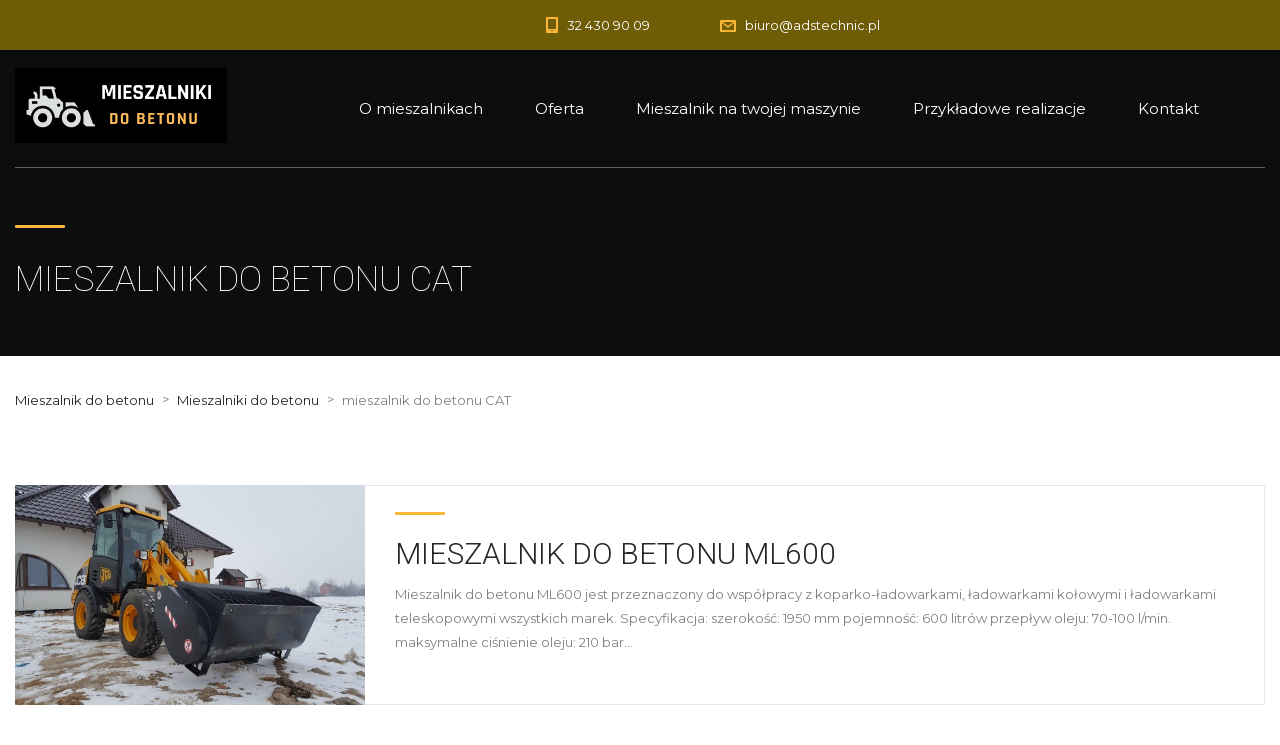

--- FILE ---
content_type: text/html; charset=UTF-8
request_url: https://mieszalnikdobetonu.pl/tag/mieszalnik-do-betonu-cat/
body_size: 7581
content:
<!DOCTYPE html><html lang="pl-PL" class="no-js"><head><meta charset="UTF-8"><meta name="viewport" content="width=device-width, initial-scale=1"><link rel="stylesheet" media="print" onload="this.onload=null;this.media='all';" id="ao_optimized_gfonts" href="https://fonts.googleapis.com/css?family=Open+Sans%3A400%2C300%2C300italic%2C400italic%2C600%2C600italic%2C700%2C700italic%2C800%2C800italic%26subset%3Dlatin%2Cgreek%2Cgreek-ext%2Cvietnamese%2Ccyrillic-ext%2Clatin-ext%2Ccyrillic%7CTitillium+Web%3A400%2C200%2C200italic%2C300%2C300italic%2C400italic%2C600%2C600italic%2C700%2C700italic%2C900%26subset%3Dlatin%2Cgreek%2Cgreek-ext%2Cvietnamese%2Ccyrillic-ext%2Clatin-ext%2Ccyrillic%7CMontserrat%3Aregular%2C700%7CRoboto%3Aregular%2Citalic%2C700%2C100%2C100italic%2C300%2C300italic%2C500%2C500italic%2C700italic%2C900%2C900italic&amp;display=swap"><link rel="profile" href="http://gmpg.org/xfn/11"><link rel="pingback" href="https://mieszalnikdobetonu.pl/xmlrpc.php"> <script type="text/javascript" data-cookieconsent="ignore">window.dataLayer = window.dataLayer || [];

	function gtag() {
		dataLayer.push(arguments);
	}

	gtag("consent", "default", {
		ad_personalization: "denied",
		ad_storage: "denied",
		ad_user_data: "denied",
		analytics_storage: "denied",
		functionality_storage: "denied",
		personalization_storage: "denied",
		security_storage: "granted",
		wait_for_update: 500,
	});
	gtag("set", "ads_data_redaction", true);</script> <script type="text/javascript"
		id="Cookiebot"
		src="https://consent.cookiebot.com/uc.js"
		data-implementation="wp"
		data-cbid="04782f05-a61f-4d1d-92d6-46f89bc6845f"
							data-blockingmode="auto"
	></script> <meta name='robots' content='noindex, follow' /><link media="all" href="https://mieszalnikdobetonu.pl/wp-content/cache/autoptimize/css/autoptimize_088c45ff1bcfa7008f596feafd29bb37.css" rel="stylesheet"><title>mieszalnik do betonu CAT &#187; Mieszalnik do betonu</title><meta property="og:locale" content="pl_PL" /><meta property="og:type" content="article" /><meta property="og:title" content="mieszalnik do betonu CAT &#187; Mieszalnik do betonu" /><meta property="og:url" content="https://mieszalnikdobetonu.pl/tag/mieszalnik-do-betonu-cat/" /><meta property="og:site_name" content="Mieszalnik do betonu" /> <script type="application/ld+json" class="yoast-schema-graph">{"@context":"https://schema.org","@graph":[{"@type":"CollectionPage","@id":"https://mieszalnikdobetonu.pl/tag/mieszalnik-do-betonu-cat/","url":"https://mieszalnikdobetonu.pl/tag/mieszalnik-do-betonu-cat/","name":"mieszalnik do betonu CAT &#187; Mieszalnik do betonu","isPartOf":{"@id":"https://mieszalnikdobetonu.pl/#website"},"primaryImageOfPage":{"@id":"https://mieszalnikdobetonu.pl/tag/mieszalnik-do-betonu-cat/#primaryimage"},"image":{"@id":"https://mieszalnikdobetonu.pl/tag/mieszalnik-do-betonu-cat/#primaryimage"},"thumbnailUrl":"https://mieszalnikdobetonu.pl/wp-content/uploads/2015/02/20170213_151933.jpg","breadcrumb":{"@id":"https://mieszalnikdobetonu.pl/tag/mieszalnik-do-betonu-cat/#breadcrumb"},"inLanguage":"pl-PL"},{"@type":"ImageObject","inLanguage":"pl-PL","@id":"https://mieszalnikdobetonu.pl/tag/mieszalnik-do-betonu-cat/#primaryimage","url":"https://mieszalnikdobetonu.pl/wp-content/uploads/2015/02/20170213_151933.jpg","contentUrl":"https://mieszalnikdobetonu.pl/wp-content/uploads/2015/02/20170213_151933.jpg","width":1024,"height":576},{"@type":"BreadcrumbList","@id":"https://mieszalnikdobetonu.pl/tag/mieszalnik-do-betonu-cat/#breadcrumb","itemListElement":[{"@type":"ListItem","position":1,"name":"Strona główna","item":"https://mieszalnikdobetonu.pl/"},{"@type":"ListItem","position":2,"name":"mieszalnik do betonu CAT"}]},{"@type":"WebSite","@id":"https://mieszalnikdobetonu.pl/#website","url":"https://mieszalnikdobetonu.pl/","name":"Mieszalniki do betonu","description":"Mieszalniki do betonu do ładowarek","publisher":{"@id":"https://mieszalnikdobetonu.pl/#organization"},"potentialAction":[{"@type":"SearchAction","target":{"@type":"EntryPoint","urlTemplate":"https://mieszalnikdobetonu.pl/?s={search_term_string}"},"query-input":{"@type":"PropertyValueSpecification","valueRequired":true,"valueName":"search_term_string"}}],"inLanguage":"pl-PL"},{"@type":"Organization","@id":"https://mieszalnikdobetonu.pl/#organization","name":"ADS Technic s.c.","url":"https://mieszalnikdobetonu.pl/","logo":{"@type":"ImageObject","inLanguage":"pl-PL","@id":"https://mieszalnikdobetonu.pl/#/schema/logo/image/","url":"https://mieszalnikdobetonu.pl/wp-content/uploads/2016/07/logo_ads_bordo.jpg","contentUrl":"https://mieszalnikdobetonu.pl/wp-content/uploads/2016/07/logo_ads_bordo.jpg","width":820,"height":508,"caption":"ADS Technic s.c."},"image":{"@id":"https://mieszalnikdobetonu.pl/#/schema/logo/image/"},"sameAs":["https://www.facebook.com/ADSTechnic/","https://www.youtube.com/user/dontpanic999"]}]}</script> <link rel='dns-prefetch' href='//www.googletagmanager.com' /><link href='https://fonts.gstatic.com' crossorigin='anonymous' rel='preconnect' /><link rel="alternate" type="application/rss+xml" title="Mieszalnik do betonu &raquo; Kanał z wpisami" href="https://mieszalnikdobetonu.pl/feed/" /><link rel="alternate" type="application/rss+xml" title="Mieszalnik do betonu &raquo; Kanał z komentarzami" href="https://mieszalnikdobetonu.pl/comments/feed/" /><link rel="alternate" type="application/rss+xml" title="Mieszalnik do betonu &raquo; Kanał z wpisami otagowanymi jako mieszalnik do betonu CAT" href="https://mieszalnikdobetonu.pl/tag/mieszalnik-do-betonu-cat/feed/" /><link rel='stylesheet' id='stm-stm-css' href='https://mieszalnikdobetonu.pl/wp-content/cache/autoptimize/css/autoptimize_single_9836ed7692357c18faded0e9e137d08f.css?ver=1.0' type='text/css' media='all' /><link rel='stylesheet' id='transcargo-stm-css' href='https://mieszalnikdobetonu.pl/wp-content/cache/autoptimize/css/autoptimize_single_9836ed7692357c18faded0e9e137d08f.css?ver=1.0' type='text/css' media='all' /> <script type="text/javascript" src="https://mieszalnikdobetonu.pl/wp-includes/js/jquery/jquery.min.js?ver=3.7.1" id="jquery-core-js"></script> <script type="text/javascript" src="https://mieszalnikdobetonu.pl/wp-includes/js/jquery/jquery-migrate.min.js?ver=3.4.1" id="jquery-migrate-js"></script> <script type="text/javascript" src="https://mieszalnikdobetonu.pl/wp-content/plugins/revslider/public/assets/js/jquery.themepunch.tools.min.js?ver=5.4.8" id="tp-tools-js"></script> <script type="text/javascript" src="https://mieszalnikdobetonu.pl/wp-content/plugins/revslider/public/assets/js/jquery.themepunch.revolution.min.js?ver=5.4.8" id="revmin-js"></script> 
 <script type="text/javascript" src="https://www.googletagmanager.com/gtag/js?id=G-QLM9NF8S1L" id="google_gtagjs-js" async></script> <script type="text/javascript" id="google_gtagjs-js-after">window.dataLayer = window.dataLayer || [];function gtag(){dataLayer.push(arguments);}
gtag("set","linker",{"domains":["mieszalnikdobetonu.pl"]});
gtag("js", new Date());
gtag("set", "developer_id.dZTNiMT", true);
gtag("config", "G-QLM9NF8S1L");
//# sourceURL=google_gtagjs-js-after</script> <script></script><link rel="https://api.w.org/" href="https://mieszalnikdobetonu.pl/wp-json/" /><link rel="alternate" title="JSON" type="application/json" href="https://mieszalnikdobetonu.pl/wp-json/wp/v2/tags/163" /><link rel="EditURI" type="application/rsd+xml" title="RSD" href="https://mieszalnikdobetonu.pl/xmlrpc.php?rsd" /><meta name="generator" content="WordPress 6.9" /><meta name="cdp-version" content="1.5.0" /><meta name="generator" content="Site Kit by Google 1.170.0" />  <script async src="https://www.googletagmanager.com/gtag/js?id=G-B4ECZLPJ6E"></script> <script>window.dataLayer = window.dataLayer || [];
  function gtag(){dataLayer.push(arguments);}
  gtag('js', new Date());
  gtag('config', 'G-B4ECZLPJ6E');</script> <meta name="generator" content="Powered by WPBakery Page Builder - drag and drop page builder for WordPress."/><meta name="generator" content="Powered by Slider Revolution 5.4.8 - responsive, Mobile-Friendly Slider Plugin for WordPress with comfortable drag and drop interface." /><link rel="icon" href="https://mieszalnikdobetonu.pl/wp-content/uploads/2021/01/cropped-logos-32x32.png" sizes="32x32" /><link rel="icon" href="https://mieszalnikdobetonu.pl/wp-content/uploads/2021/01/cropped-logos-192x192.png" sizes="192x192" /><link rel="apple-touch-icon" href="https://mieszalnikdobetonu.pl/wp-content/uploads/2021/01/cropped-logos-180x180.png" /><meta name="msapplication-TileImage" content="https://mieszalnikdobetonu.pl/wp-content/uploads/2021/01/cropped-logos-270x270.png" /> <script type="text/javascript">function setREVStartSize(e){									
						try{ e.c=jQuery(e.c);var i=jQuery(window).width(),t=9999,r=0,n=0,l=0,f=0,s=0,h=0;
							if(e.responsiveLevels&&(jQuery.each(e.responsiveLevels,function(e,f){f>i&&(t=r=f,l=e),i>f&&f>r&&(r=f,n=e)}),t>r&&(l=n)),f=e.gridheight[l]||e.gridheight[0]||e.gridheight,s=e.gridwidth[l]||e.gridwidth[0]||e.gridwidth,h=i/s,h=h>1?1:h,f=Math.round(h*f),"fullscreen"==e.sliderLayout){var u=(e.c.width(),jQuery(window).height());if(void 0!=e.fullScreenOffsetContainer){var c=e.fullScreenOffsetContainer.split(",");if (c) jQuery.each(c,function(e,i){u=jQuery(i).length>0?u-jQuery(i).outerHeight(!0):u}),e.fullScreenOffset.split("%").length>1&&void 0!=e.fullScreenOffset&&e.fullScreenOffset.length>0?u-=jQuery(window).height()*parseInt(e.fullScreenOffset,0)/100:void 0!=e.fullScreenOffset&&e.fullScreenOffset.length>0&&(u-=parseInt(e.fullScreenOffset,0))}f=u}else void 0!=e.minHeight&&f<e.minHeight&&(f=e.minHeight);e.c.closest(".rev_slider_wrapper").css({height:f})					
						}catch(d){console.log("Failure at Presize of Slider:"+d)}						
					};</script> <noscript><style>.wpb_animate_when_almost_visible { opacity: 1; }</style></noscript></head><body class="archive tag tag-mieszalnik-do-betonu-cat tag-163 wp-theme-transcargo wp-child-theme-transcargo-child header_style_4 wpb-js-composer js-comp-ver-8.7.2 vc_responsive"><div id="main"><div id="wrapper"><header id="header"><div class="top_bar"><div class="container"><div class="top_bar_info_wr"><ul class="top_bar_info" id="top_bar_info_1" style="display: block;"><li> <i class="stm-iphone"></i> <span>32 430 90 09</span></li><li> <a href="mailto:&#98;&#105;&#117;r&#111;&#64;&#97;d&#115;&#116;&#101;&#99;&#104;n&#105;c.&#112;l"> <i class="stm-email"></i> <span>&#98;&#105;uro&#64;ad&#115;&#116;e&#99;h&#110;&#105;c&#46;p&#108;</span> </a></li></ul></div></div></div><div class="top_nav_wr"><div class="top_nav_affix"><div class="container"><div class="top_nav"><div id="menu_toggle"> <button></button></div><div class="media"><div class="media-left media-middle"><div class="logo"> <a href="https://mieszalnikdobetonu.pl/"><img src="https://mieszalnikdobetonu.pl/wp-content/uploads/2021/01/logos.png" alt="Mieszalnik do betonu" /></a></div><div class="mobile_logo"> <a href="https://mieszalnikdobetonu.pl/"><img src="https://mieszalnikdobetonu.pl/wp-content/uploads/2021/01/logos.png" alt="Mieszalnik do betonu" /></a></div></div><div class="media-body media-middle"><div class="top_nav_menu_wr"><ul id="menu-main" class="top_nav_menu"><li id="menu-item-300" class="menu-item menu-item-type-post_type menu-item-object-page menu-item-300"><a href="https://mieszalnikdobetonu.pl/o-mieszalnikach/">O mieszalnikach</a></li><li id="menu-item-270" class="menu-item menu-item-type-taxonomy menu-item-object-category menu-item-270"><a href="https://mieszalnikdobetonu.pl/category/oferta-mieszalnikow/">Oferta</a></li><li id="menu-item-92" class="menu-item menu-item-type-taxonomy menu-item-object-category menu-item-92"><a href="https://mieszalnikdobetonu.pl/category/mieszalnik-na-maszynie/">Mieszalnik na twojej maszynie</a></li><li id="menu-item-295" class="menu-item menu-item-type-post_type menu-item-object-page menu-item-295"><a href="https://mieszalnikdobetonu.pl/realizacje/">Przykładowe realizacje</a></li><li id="menu-item-102" class="menu-item menu-item-type-post_type menu-item-object-page menu-item-102"><a href="https://mieszalnikdobetonu.pl/kontakt/">Kontakt</a></li></ul></div></div></div><div class="top_mobile_menu_wr"><ul id="menu-main-1" class="top_mobile_menu"><li class="menu-item menu-item-type-post_type menu-item-object-page menu-item-300"><a href="https://mieszalnikdobetonu.pl/o-mieszalnikach/">O mieszalnikach</a></li><li class="menu-item menu-item-type-taxonomy menu-item-object-category menu-item-270"><a href="https://mieszalnikdobetonu.pl/category/oferta-mieszalnikow/">Oferta</a></li><li class="menu-item menu-item-type-taxonomy menu-item-object-category menu-item-92"><a href="https://mieszalnikdobetonu.pl/category/mieszalnik-na-maszynie/">Mieszalnik na twojej maszynie</a></li><li class="menu-item menu-item-type-post_type menu-item-object-page menu-item-295"><a href="https://mieszalnikdobetonu.pl/realizacje/">Przykładowe realizacje</a></li><li class="menu-item menu-item-type-post_type menu-item-object-page menu-item-102"><a href="https://mieszalnikdobetonu.pl/kontakt/">Kontakt</a></li></ul><div class="mobile_search_form"><p>For more detailed tracking and status information, sign in or contact your local BestLogistic representative for access.</p><form><div class="search_button"><i class="stm-tracking"></i></div> <input type="text" placeholder="Enter Reference number" value="" name="track_number" /> <button type="submit"><i class="stm-arrow-next"></i></button></form></div></div></div></div></div></div><div class="page_title"><div class="container"><h1>mieszalnik do betonu CAT</h1></div></div></header><div id="content"><div class="breadcrumbs"><div class="container"> <span property="itemListElement" typeof="ListItem"><a property="item" typeof="WebPage" title="Przejdź do Mieszalnik do betonu." href="https://mieszalnikdobetonu.pl" class="home" ><span property="name">Mieszalnik do betonu</span></a><meta property="position" content="1"></span> &gt; <span property="itemListElement" typeof="ListItem"><a property="item" typeof="WebPage" title="Przejdź do Mieszalniki do betonu." href="https://mieszalnikdobetonu.pl/mieszalniki-do-betonu/" class="post-root post post-post" ><span property="name">Mieszalniki do betonu</span></a><meta property="position" content="2"></span> &gt; <span property="itemListElement" typeof="ListItem"><span property="name" class="archive taxonomy post_tag current-item">mieszalnik do betonu CAT</span><meta property="url" content="https://mieszalnikdobetonu.pl/tag/mieszalnik-do-betonu-cat/"><meta property="position" content="3"></span></div></div><div class="container"><div class="blog_list"><article id="post-266" class="post-266 post type-post status-publish format-standard has-post-thumbnail hentry category-oferta-mieszalnikow tag-betonomieszarka-do-ladowarki tag-lyzka-do-betonu tag-lyzka-mieszajaca tag-lyzka-z-mieszalnikiem tag-mieszalnik-betonu-do-ladowarki tag-mieszalnik-case-580 tag-mieszalnik-case-695 tag-mieszalnik-cat-428 tag-mieszalnik-cat-432 tag-mieszalnik-do-betonu tag-mieszalnik-do-betonu-600-litrow tag-mieszalnik-do-betonu-case tag-mieszalnik-do-betonu-cat tag-mieszalnik-do-betonu-do-koparko-ladowarki tag-mieszalnik-do-betonu-jcb tag-mieszalnik-do-betonu-volvo tag-mieszalnik-jcb-3cx tag-mieszalnik-kovaco tag-mieszalnik-ml600 tag-mieszalnik-volvo-bl71 tag-mieszarka-do-betonu"><div class="post_wr"><div class="post_thumbnail"> <a href="https://mieszalnikdobetonu.pl/mieszalnik-betonu-ml600/"> <img width="600" height="338" src="https://mieszalnikdobetonu.pl/wp-content/uploads/2015/02/20170213_151933.jpg" class="attachment-transcargo_image-600x377-croped size-transcargo_image-600x377-croped wp-post-image" alt="" decoding="async" fetchpriority="high" srcset="https://mieszalnikdobetonu.pl/wp-content/uploads/2015/02/20170213_151933.jpg 1024w, https://mieszalnikdobetonu.pl/wp-content/uploads/2015/02/20170213_151933-300x169.jpg 300w, https://mieszalnikdobetonu.pl/wp-content/uploads/2015/02/20170213_151933-768x432.jpg 768w, https://mieszalnikdobetonu.pl/wp-content/uploads/2015/02/20170213_151933-260x146.jpg 260w, https://mieszalnikdobetonu.pl/wp-content/uploads/2015/02/20170213_151933-50x28.jpg 50w, https://mieszalnikdobetonu.pl/wp-content/uploads/2015/02/20170213_151933-142x80.jpg 142w, https://mieszalnikdobetonu.pl/wp-content/uploads/2015/02/20170213_151933-776x438.jpg 776w" sizes="(max-width: 600px) 100vw, 600px" /> </a><div class="date"><div class="day">10</div><div class="month">lut</div></div></div><div class="content"><h5><a href="https://mieszalnikdobetonu.pl/mieszalnik-betonu-ml600/">Mieszalnik do betonu ML600</a></h5><div class="categories"> <span>Kategoriaaa1:</span><ul class="post_categories"><li><a href="https://mieszalnikdobetonu.pl/category/oferta-mieszalnikow/">Oferta</a></li></ul></div><div class="post_excerpt"><p>Mieszalnik do betonu ML600 jest przeznaczony do współpracy z koparko-ładowarkami, ładowarkami kołowymi i ładowarkami teleskopowymi wszystkich marek. Specyfikacja: szerokość: 1950 mm pojemność: 600 litrów przepływ oleju: 70-100 l/min. maksymalne ciśnienie oleju: 210 bar&#8230;</p></div></div></div></article></div></div></div></div><footer id="footer"><div class="widgets_row"><div class="container"><div class="footer_widgets"><div class="row"><div class="col-lg-3 col-md-3 col-sm-6 col-xs-12"><div class="footer_logo"> <a href="https://mieszalnikdobetonu.pl/"> <img src="https://mieszalnikdobetonu.pl/wp-content/uploads/2023/03/ads_logotyp-scaled.jpg" alt="Mieszalnik do betonu" /> </a></div><div class="footer_text"><p>Autoryzowany dystrybutor</p></div></div><div class="col-lg-3 col-md-3 col-sm-6 col-xs-12"><section id="contacts-2" class="widget widget_contacts"><h6 class="widget_title">Kontakt</h6><ul><li><div class="icon"><i class="stm-location-2"></i></div><div class="text"><p>ul. Świerklańska 109<br /> 44-264 Jankowice</p></div></li><li><div class="icon"><i class="stm-iphone"></i></div><div class="text"><p>32 430 90 09</p></div></li><li><div class="icon"><i class="stm-email"></i></div><div class="text"><p><a href="mailto:b&#105;&#117;r&#111;&#64;&#97;&#100;ste&#99;h&#110;i&#99;.&#112;l">&#98;&#105;&#117;&#114;o&#64;ads&#116;echni&#99;&#46;p&#108;</a></p></div></li></ul></section></div><div class="col-lg-3 col-md-3 col-sm-6 col-xs-12"><section id="nav_menu-3" class="widget widget_nav_menu"><div class="menu-main-container"><ul id="menu-main-2" class="menu"><li class="menu-item menu-item-type-post_type menu-item-object-page menu-item-300"><a href="https://mieszalnikdobetonu.pl/o-mieszalnikach/">O mieszalnikach</a></li><li class="menu-item menu-item-type-taxonomy menu-item-object-category menu-item-270"><a href="https://mieszalnikdobetonu.pl/category/oferta-mieszalnikow/">Oferta</a></li><li class="menu-item menu-item-type-taxonomy menu-item-object-category menu-item-92"><a href="https://mieszalnikdobetonu.pl/category/mieszalnik-na-maszynie/">Mieszalnik na twojej maszynie</a></li><li class="menu-item menu-item-type-post_type menu-item-object-page menu-item-295"><a href="https://mieszalnikdobetonu.pl/realizacje/">Przykładowe realizacje</a></li><li class="menu-item menu-item-type-post_type menu-item-object-page menu-item-102"><a href="https://mieszalnikdobetonu.pl/kontakt/">Kontakt</a></li></ul></div></section></div><div class="col-lg-3 col-md-3 col-sm-6 col-xs-12"><section id="search-2" class="widget widget_search"><form method="get" class="search-form" action="https://mieszalnikdobetonu.pl/"> <input type="search" class="form-control" placeholder="Szukaj..." value="" name="s"/> <button type="submit"><i class="stm-search"></i></button></form></section></div></div></div></div></div><div class="copyright_row"><div class="container"><div class="copyright_row_wr"><div class="socials"><ul><li> <a href="https://www.facebook.com/ADSTechnic/" target="_blank" class="social-facebook"> <i class="fab fa-facebook"></i> </a></li><li> <a href="https://www.youtube.com/user/dontpanic999" target="_blank" class="social-youtube"> <i class="fab fa-youtube"></i> </a></li></ul></div><div class="copyright"> ADS Technic - Wszelkie prawa zastrzeżone © 2025</div></div></div></div></footer><div id="loading_wr"></div></div>  <script type="speculationrules">{"prefetch":[{"source":"document","where":{"and":[{"href_matches":"/*"},{"not":{"href_matches":["/wp-*.php","/wp-admin/*","/wp-content/uploads/*","/wp-content/*","/wp-content/plugins/*","/wp-content/themes/transcargo-child/*","/wp-content/themes/transcargo/*","/*\\?(.+)"]}},{"not":{"selector_matches":"a[rel~=\"nofollow\"]"}},{"not":{"selector_matches":".no-prefetch, .no-prefetch a"}}]},"eagerness":"conservative"}]}</script> <script type="text/javascript" src="https://mieszalnikdobetonu.pl/wp-includes/js/dist/hooks.min.js?ver=dd5603f07f9220ed27f1" id="wp-hooks-js"></script> <script type="text/javascript" src="https://mieszalnikdobetonu.pl/wp-includes/js/dist/i18n.min.js?ver=c26c3dc7bed366793375" id="wp-i18n-js"></script> <script type="text/javascript" id="wp-i18n-js-after">wp.i18n.setLocaleData( { 'text direction\u0004ltr': [ 'ltr' ] } );
//# sourceURL=wp-i18n-js-after</script> <script type="text/javascript" src="https://mieszalnikdobetonu.pl/wp-content/cache/autoptimize/js/autoptimize_single_96e7dc3f0e8559e4a3f3ca40b17ab9c3.js?ver=6.1.4" id="swv-js"></script> <script type="text/javascript" id="contact-form-7-js-translations">( function( domain, translations ) {
	var localeData = translations.locale_data[ domain ] || translations.locale_data.messages;
	localeData[""].domain = domain;
	wp.i18n.setLocaleData( localeData, domain );
} )( "contact-form-7", {"translation-revision-date":"2025-12-11 12:03:49+0000","generator":"GlotPress\/4.0.3","domain":"messages","locale_data":{"messages":{"":{"domain":"messages","plural-forms":"nplurals=3; plural=(n == 1) ? 0 : ((n % 10 >= 2 && n % 10 <= 4 && (n % 100 < 12 || n % 100 > 14)) ? 1 : 2);","lang":"pl"},"This contact form is placed in the wrong place.":["Ten formularz kontaktowy zosta\u0142 umieszczony w niew\u0142a\u015bciwym miejscu."],"Error:":["B\u0142\u0105d:"]}},"comment":{"reference":"includes\/js\/index.js"}} );
//# sourceURL=contact-form-7-js-translations</script> <script type="text/javascript" id="contact-form-7-js-before">var wpcf7 = {
    "api": {
        "root": "https:\/\/mieszalnikdobetonu.pl\/wp-json\/",
        "namespace": "contact-form-7\/v1"
    }
};
//# sourceURL=contact-form-7-js-before</script> <script type="text/javascript" src="https://mieszalnikdobetonu.pl/wp-content/cache/autoptimize/js/autoptimize_single_2912c657d0592cc532dff73d0d2ce7bb.js?ver=6.1.4" id="contact-form-7-js"></script> <script type="text/javascript" src="https://mieszalnikdobetonu.pl/wp-content/themes/transcargo/assets/js/bootstrap.min.js?ver=1.0" id="bootstrap-js"></script> <script type="text/javascript" src="https://mieszalnikdobetonu.pl/wp-content/themes/transcargo/assets/js/select2.min.js?ver=1.0" id="select2-js"></script> <script type="text/javascript" src="https://mieszalnikdobetonu.pl/wp-content/cache/autoptimize/js/autoptimize_single_14e8b5328e2aa752b848e9b821486190.js?ver=1.0" id="transcargo-custom.js-js"></script> <script type="text/javascript" src="https://mieszalnikdobetonu.pl/wp-content/cache/autoptimize/js/autoptimize_single_7aa66497cb592189c6b930ed36af1cf2.js?ver=1.0" id="SmoothScroll-js"></script> <script type="text/javascript" src="https://www.google.com/recaptcha/api.js?render=6LfWlJsUAAAAABCcSneUWY6qUe1Nj9dLs59PiSND&amp;ver=3.0" id="google-recaptcha-js"></script> <script type="text/javascript" src="https://mieszalnikdobetonu.pl/wp-includes/js/dist/vendor/wp-polyfill.min.js?ver=3.15.0" id="wp-polyfill-js"></script> <script type="text/javascript" id="wpcf7-recaptcha-js-before">var wpcf7_recaptcha = {
    "sitekey": "6LfWlJsUAAAAABCcSneUWY6qUe1Nj9dLs59PiSND",
    "actions": {
        "homepage": "homepage",
        "contactform": "contactform"
    }
};
//# sourceURL=wpcf7-recaptcha-js-before</script> <script type="text/javascript" src="https://mieszalnikdobetonu.pl/wp-content/cache/autoptimize/js/autoptimize_single_ec0187677793456f98473f49d9e9b95f.js?ver=6.1.4" id="wpcf7-recaptcha-js"></script> <script id="wp-emoji-settings" type="application/json">{"baseUrl":"https://s.w.org/images/core/emoji/17.0.2/72x72/","ext":".png","svgUrl":"https://s.w.org/images/core/emoji/17.0.2/svg/","svgExt":".svg","source":{"concatemoji":"https://mieszalnikdobetonu.pl/wp-includes/js/wp-emoji-release.min.js?ver=6.9"}}</script> <script type="module">/*! This file is auto-generated */
const a=JSON.parse(document.getElementById("wp-emoji-settings").textContent),o=(window._wpemojiSettings=a,"wpEmojiSettingsSupports"),s=["flag","emoji"];function i(e){try{var t={supportTests:e,timestamp:(new Date).valueOf()};sessionStorage.setItem(o,JSON.stringify(t))}catch(e){}}function c(e,t,n){e.clearRect(0,0,e.canvas.width,e.canvas.height),e.fillText(t,0,0);t=new Uint32Array(e.getImageData(0,0,e.canvas.width,e.canvas.height).data);e.clearRect(0,0,e.canvas.width,e.canvas.height),e.fillText(n,0,0);const a=new Uint32Array(e.getImageData(0,0,e.canvas.width,e.canvas.height).data);return t.every((e,t)=>e===a[t])}function p(e,t){e.clearRect(0,0,e.canvas.width,e.canvas.height),e.fillText(t,0,0);var n=e.getImageData(16,16,1,1);for(let e=0;e<n.data.length;e++)if(0!==n.data[e])return!1;return!0}function u(e,t,n,a){switch(t){case"flag":return n(e,"\ud83c\udff3\ufe0f\u200d\u26a7\ufe0f","\ud83c\udff3\ufe0f\u200b\u26a7\ufe0f")?!1:!n(e,"\ud83c\udde8\ud83c\uddf6","\ud83c\udde8\u200b\ud83c\uddf6")&&!n(e,"\ud83c\udff4\udb40\udc67\udb40\udc62\udb40\udc65\udb40\udc6e\udb40\udc67\udb40\udc7f","\ud83c\udff4\u200b\udb40\udc67\u200b\udb40\udc62\u200b\udb40\udc65\u200b\udb40\udc6e\u200b\udb40\udc67\u200b\udb40\udc7f");case"emoji":return!a(e,"\ud83e\u1fac8")}return!1}function f(e,t,n,a){let r;const o=(r="undefined"!=typeof WorkerGlobalScope&&self instanceof WorkerGlobalScope?new OffscreenCanvas(300,150):document.createElement("canvas")).getContext("2d",{willReadFrequently:!0}),s=(o.textBaseline="top",o.font="600 32px Arial",{});return e.forEach(e=>{s[e]=t(o,e,n,a)}),s}function r(e){var t=document.createElement("script");t.src=e,t.defer=!0,document.head.appendChild(t)}a.supports={everything:!0,everythingExceptFlag:!0},new Promise(t=>{let n=function(){try{var e=JSON.parse(sessionStorage.getItem(o));if("object"==typeof e&&"number"==typeof e.timestamp&&(new Date).valueOf()<e.timestamp+604800&&"object"==typeof e.supportTests)return e.supportTests}catch(e){}return null}();if(!n){if("undefined"!=typeof Worker&&"undefined"!=typeof OffscreenCanvas&&"undefined"!=typeof URL&&URL.createObjectURL&&"undefined"!=typeof Blob)try{var e="postMessage("+f.toString()+"("+[JSON.stringify(s),u.toString(),c.toString(),p.toString()].join(",")+"));",a=new Blob([e],{type:"text/javascript"});const r=new Worker(URL.createObjectURL(a),{name:"wpTestEmojiSupports"});return void(r.onmessage=e=>{i(n=e.data),r.terminate(),t(n)})}catch(e){}i(n=f(s,u,c,p))}t(n)}).then(e=>{for(const n in e)a.supports[n]=e[n],a.supports.everything=a.supports.everything&&a.supports[n],"flag"!==n&&(a.supports.everythingExceptFlag=a.supports.everythingExceptFlag&&a.supports[n]);var t;a.supports.everythingExceptFlag=a.supports.everythingExceptFlag&&!a.supports.flag,a.supports.everything||((t=a.source||{}).concatemoji?r(t.concatemoji):t.wpemoji&&t.twemoji&&(r(t.twemoji),r(t.wpemoji)))});
//# sourceURL=https://mieszalnikdobetonu.pl/wp-includes/js/wp-emoji-loader.min.js</script> <script></script></body></html>

--- FILE ---
content_type: text/html; charset=utf-8
request_url: https://www.google.com/recaptcha/api2/anchor?ar=1&k=6LfWlJsUAAAAABCcSneUWY6qUe1Nj9dLs59PiSND&co=aHR0cHM6Ly9taWVzemFsbmlrZG9iZXRvbnUucGw6NDQz&hl=en&v=PoyoqOPhxBO7pBk68S4YbpHZ&size=invisible&anchor-ms=20000&execute-ms=30000&cb=fpbukdxz4n86
body_size: 49601
content:
<!DOCTYPE HTML><html dir="ltr" lang="en"><head><meta http-equiv="Content-Type" content="text/html; charset=UTF-8">
<meta http-equiv="X-UA-Compatible" content="IE=edge">
<title>reCAPTCHA</title>
<style type="text/css">
/* cyrillic-ext */
@font-face {
  font-family: 'Roboto';
  font-style: normal;
  font-weight: 400;
  font-stretch: 100%;
  src: url(//fonts.gstatic.com/s/roboto/v48/KFO7CnqEu92Fr1ME7kSn66aGLdTylUAMa3GUBHMdazTgWw.woff2) format('woff2');
  unicode-range: U+0460-052F, U+1C80-1C8A, U+20B4, U+2DE0-2DFF, U+A640-A69F, U+FE2E-FE2F;
}
/* cyrillic */
@font-face {
  font-family: 'Roboto';
  font-style: normal;
  font-weight: 400;
  font-stretch: 100%;
  src: url(//fonts.gstatic.com/s/roboto/v48/KFO7CnqEu92Fr1ME7kSn66aGLdTylUAMa3iUBHMdazTgWw.woff2) format('woff2');
  unicode-range: U+0301, U+0400-045F, U+0490-0491, U+04B0-04B1, U+2116;
}
/* greek-ext */
@font-face {
  font-family: 'Roboto';
  font-style: normal;
  font-weight: 400;
  font-stretch: 100%;
  src: url(//fonts.gstatic.com/s/roboto/v48/KFO7CnqEu92Fr1ME7kSn66aGLdTylUAMa3CUBHMdazTgWw.woff2) format('woff2');
  unicode-range: U+1F00-1FFF;
}
/* greek */
@font-face {
  font-family: 'Roboto';
  font-style: normal;
  font-weight: 400;
  font-stretch: 100%;
  src: url(//fonts.gstatic.com/s/roboto/v48/KFO7CnqEu92Fr1ME7kSn66aGLdTylUAMa3-UBHMdazTgWw.woff2) format('woff2');
  unicode-range: U+0370-0377, U+037A-037F, U+0384-038A, U+038C, U+038E-03A1, U+03A3-03FF;
}
/* math */
@font-face {
  font-family: 'Roboto';
  font-style: normal;
  font-weight: 400;
  font-stretch: 100%;
  src: url(//fonts.gstatic.com/s/roboto/v48/KFO7CnqEu92Fr1ME7kSn66aGLdTylUAMawCUBHMdazTgWw.woff2) format('woff2');
  unicode-range: U+0302-0303, U+0305, U+0307-0308, U+0310, U+0312, U+0315, U+031A, U+0326-0327, U+032C, U+032F-0330, U+0332-0333, U+0338, U+033A, U+0346, U+034D, U+0391-03A1, U+03A3-03A9, U+03B1-03C9, U+03D1, U+03D5-03D6, U+03F0-03F1, U+03F4-03F5, U+2016-2017, U+2034-2038, U+203C, U+2040, U+2043, U+2047, U+2050, U+2057, U+205F, U+2070-2071, U+2074-208E, U+2090-209C, U+20D0-20DC, U+20E1, U+20E5-20EF, U+2100-2112, U+2114-2115, U+2117-2121, U+2123-214F, U+2190, U+2192, U+2194-21AE, U+21B0-21E5, U+21F1-21F2, U+21F4-2211, U+2213-2214, U+2216-22FF, U+2308-230B, U+2310, U+2319, U+231C-2321, U+2336-237A, U+237C, U+2395, U+239B-23B7, U+23D0, U+23DC-23E1, U+2474-2475, U+25AF, U+25B3, U+25B7, U+25BD, U+25C1, U+25CA, U+25CC, U+25FB, U+266D-266F, U+27C0-27FF, U+2900-2AFF, U+2B0E-2B11, U+2B30-2B4C, U+2BFE, U+3030, U+FF5B, U+FF5D, U+1D400-1D7FF, U+1EE00-1EEFF;
}
/* symbols */
@font-face {
  font-family: 'Roboto';
  font-style: normal;
  font-weight: 400;
  font-stretch: 100%;
  src: url(//fonts.gstatic.com/s/roboto/v48/KFO7CnqEu92Fr1ME7kSn66aGLdTylUAMaxKUBHMdazTgWw.woff2) format('woff2');
  unicode-range: U+0001-000C, U+000E-001F, U+007F-009F, U+20DD-20E0, U+20E2-20E4, U+2150-218F, U+2190, U+2192, U+2194-2199, U+21AF, U+21E6-21F0, U+21F3, U+2218-2219, U+2299, U+22C4-22C6, U+2300-243F, U+2440-244A, U+2460-24FF, U+25A0-27BF, U+2800-28FF, U+2921-2922, U+2981, U+29BF, U+29EB, U+2B00-2BFF, U+4DC0-4DFF, U+FFF9-FFFB, U+10140-1018E, U+10190-1019C, U+101A0, U+101D0-101FD, U+102E0-102FB, U+10E60-10E7E, U+1D2C0-1D2D3, U+1D2E0-1D37F, U+1F000-1F0FF, U+1F100-1F1AD, U+1F1E6-1F1FF, U+1F30D-1F30F, U+1F315, U+1F31C, U+1F31E, U+1F320-1F32C, U+1F336, U+1F378, U+1F37D, U+1F382, U+1F393-1F39F, U+1F3A7-1F3A8, U+1F3AC-1F3AF, U+1F3C2, U+1F3C4-1F3C6, U+1F3CA-1F3CE, U+1F3D4-1F3E0, U+1F3ED, U+1F3F1-1F3F3, U+1F3F5-1F3F7, U+1F408, U+1F415, U+1F41F, U+1F426, U+1F43F, U+1F441-1F442, U+1F444, U+1F446-1F449, U+1F44C-1F44E, U+1F453, U+1F46A, U+1F47D, U+1F4A3, U+1F4B0, U+1F4B3, U+1F4B9, U+1F4BB, U+1F4BF, U+1F4C8-1F4CB, U+1F4D6, U+1F4DA, U+1F4DF, U+1F4E3-1F4E6, U+1F4EA-1F4ED, U+1F4F7, U+1F4F9-1F4FB, U+1F4FD-1F4FE, U+1F503, U+1F507-1F50B, U+1F50D, U+1F512-1F513, U+1F53E-1F54A, U+1F54F-1F5FA, U+1F610, U+1F650-1F67F, U+1F687, U+1F68D, U+1F691, U+1F694, U+1F698, U+1F6AD, U+1F6B2, U+1F6B9-1F6BA, U+1F6BC, U+1F6C6-1F6CF, U+1F6D3-1F6D7, U+1F6E0-1F6EA, U+1F6F0-1F6F3, U+1F6F7-1F6FC, U+1F700-1F7FF, U+1F800-1F80B, U+1F810-1F847, U+1F850-1F859, U+1F860-1F887, U+1F890-1F8AD, U+1F8B0-1F8BB, U+1F8C0-1F8C1, U+1F900-1F90B, U+1F93B, U+1F946, U+1F984, U+1F996, U+1F9E9, U+1FA00-1FA6F, U+1FA70-1FA7C, U+1FA80-1FA89, U+1FA8F-1FAC6, U+1FACE-1FADC, U+1FADF-1FAE9, U+1FAF0-1FAF8, U+1FB00-1FBFF;
}
/* vietnamese */
@font-face {
  font-family: 'Roboto';
  font-style: normal;
  font-weight: 400;
  font-stretch: 100%;
  src: url(//fonts.gstatic.com/s/roboto/v48/KFO7CnqEu92Fr1ME7kSn66aGLdTylUAMa3OUBHMdazTgWw.woff2) format('woff2');
  unicode-range: U+0102-0103, U+0110-0111, U+0128-0129, U+0168-0169, U+01A0-01A1, U+01AF-01B0, U+0300-0301, U+0303-0304, U+0308-0309, U+0323, U+0329, U+1EA0-1EF9, U+20AB;
}
/* latin-ext */
@font-face {
  font-family: 'Roboto';
  font-style: normal;
  font-weight: 400;
  font-stretch: 100%;
  src: url(//fonts.gstatic.com/s/roboto/v48/KFO7CnqEu92Fr1ME7kSn66aGLdTylUAMa3KUBHMdazTgWw.woff2) format('woff2');
  unicode-range: U+0100-02BA, U+02BD-02C5, U+02C7-02CC, U+02CE-02D7, U+02DD-02FF, U+0304, U+0308, U+0329, U+1D00-1DBF, U+1E00-1E9F, U+1EF2-1EFF, U+2020, U+20A0-20AB, U+20AD-20C0, U+2113, U+2C60-2C7F, U+A720-A7FF;
}
/* latin */
@font-face {
  font-family: 'Roboto';
  font-style: normal;
  font-weight: 400;
  font-stretch: 100%;
  src: url(//fonts.gstatic.com/s/roboto/v48/KFO7CnqEu92Fr1ME7kSn66aGLdTylUAMa3yUBHMdazQ.woff2) format('woff2');
  unicode-range: U+0000-00FF, U+0131, U+0152-0153, U+02BB-02BC, U+02C6, U+02DA, U+02DC, U+0304, U+0308, U+0329, U+2000-206F, U+20AC, U+2122, U+2191, U+2193, U+2212, U+2215, U+FEFF, U+FFFD;
}
/* cyrillic-ext */
@font-face {
  font-family: 'Roboto';
  font-style: normal;
  font-weight: 500;
  font-stretch: 100%;
  src: url(//fonts.gstatic.com/s/roboto/v48/KFO7CnqEu92Fr1ME7kSn66aGLdTylUAMa3GUBHMdazTgWw.woff2) format('woff2');
  unicode-range: U+0460-052F, U+1C80-1C8A, U+20B4, U+2DE0-2DFF, U+A640-A69F, U+FE2E-FE2F;
}
/* cyrillic */
@font-face {
  font-family: 'Roboto';
  font-style: normal;
  font-weight: 500;
  font-stretch: 100%;
  src: url(//fonts.gstatic.com/s/roboto/v48/KFO7CnqEu92Fr1ME7kSn66aGLdTylUAMa3iUBHMdazTgWw.woff2) format('woff2');
  unicode-range: U+0301, U+0400-045F, U+0490-0491, U+04B0-04B1, U+2116;
}
/* greek-ext */
@font-face {
  font-family: 'Roboto';
  font-style: normal;
  font-weight: 500;
  font-stretch: 100%;
  src: url(//fonts.gstatic.com/s/roboto/v48/KFO7CnqEu92Fr1ME7kSn66aGLdTylUAMa3CUBHMdazTgWw.woff2) format('woff2');
  unicode-range: U+1F00-1FFF;
}
/* greek */
@font-face {
  font-family: 'Roboto';
  font-style: normal;
  font-weight: 500;
  font-stretch: 100%;
  src: url(//fonts.gstatic.com/s/roboto/v48/KFO7CnqEu92Fr1ME7kSn66aGLdTylUAMa3-UBHMdazTgWw.woff2) format('woff2');
  unicode-range: U+0370-0377, U+037A-037F, U+0384-038A, U+038C, U+038E-03A1, U+03A3-03FF;
}
/* math */
@font-face {
  font-family: 'Roboto';
  font-style: normal;
  font-weight: 500;
  font-stretch: 100%;
  src: url(//fonts.gstatic.com/s/roboto/v48/KFO7CnqEu92Fr1ME7kSn66aGLdTylUAMawCUBHMdazTgWw.woff2) format('woff2');
  unicode-range: U+0302-0303, U+0305, U+0307-0308, U+0310, U+0312, U+0315, U+031A, U+0326-0327, U+032C, U+032F-0330, U+0332-0333, U+0338, U+033A, U+0346, U+034D, U+0391-03A1, U+03A3-03A9, U+03B1-03C9, U+03D1, U+03D5-03D6, U+03F0-03F1, U+03F4-03F5, U+2016-2017, U+2034-2038, U+203C, U+2040, U+2043, U+2047, U+2050, U+2057, U+205F, U+2070-2071, U+2074-208E, U+2090-209C, U+20D0-20DC, U+20E1, U+20E5-20EF, U+2100-2112, U+2114-2115, U+2117-2121, U+2123-214F, U+2190, U+2192, U+2194-21AE, U+21B0-21E5, U+21F1-21F2, U+21F4-2211, U+2213-2214, U+2216-22FF, U+2308-230B, U+2310, U+2319, U+231C-2321, U+2336-237A, U+237C, U+2395, U+239B-23B7, U+23D0, U+23DC-23E1, U+2474-2475, U+25AF, U+25B3, U+25B7, U+25BD, U+25C1, U+25CA, U+25CC, U+25FB, U+266D-266F, U+27C0-27FF, U+2900-2AFF, U+2B0E-2B11, U+2B30-2B4C, U+2BFE, U+3030, U+FF5B, U+FF5D, U+1D400-1D7FF, U+1EE00-1EEFF;
}
/* symbols */
@font-face {
  font-family: 'Roboto';
  font-style: normal;
  font-weight: 500;
  font-stretch: 100%;
  src: url(//fonts.gstatic.com/s/roboto/v48/KFO7CnqEu92Fr1ME7kSn66aGLdTylUAMaxKUBHMdazTgWw.woff2) format('woff2');
  unicode-range: U+0001-000C, U+000E-001F, U+007F-009F, U+20DD-20E0, U+20E2-20E4, U+2150-218F, U+2190, U+2192, U+2194-2199, U+21AF, U+21E6-21F0, U+21F3, U+2218-2219, U+2299, U+22C4-22C6, U+2300-243F, U+2440-244A, U+2460-24FF, U+25A0-27BF, U+2800-28FF, U+2921-2922, U+2981, U+29BF, U+29EB, U+2B00-2BFF, U+4DC0-4DFF, U+FFF9-FFFB, U+10140-1018E, U+10190-1019C, U+101A0, U+101D0-101FD, U+102E0-102FB, U+10E60-10E7E, U+1D2C0-1D2D3, U+1D2E0-1D37F, U+1F000-1F0FF, U+1F100-1F1AD, U+1F1E6-1F1FF, U+1F30D-1F30F, U+1F315, U+1F31C, U+1F31E, U+1F320-1F32C, U+1F336, U+1F378, U+1F37D, U+1F382, U+1F393-1F39F, U+1F3A7-1F3A8, U+1F3AC-1F3AF, U+1F3C2, U+1F3C4-1F3C6, U+1F3CA-1F3CE, U+1F3D4-1F3E0, U+1F3ED, U+1F3F1-1F3F3, U+1F3F5-1F3F7, U+1F408, U+1F415, U+1F41F, U+1F426, U+1F43F, U+1F441-1F442, U+1F444, U+1F446-1F449, U+1F44C-1F44E, U+1F453, U+1F46A, U+1F47D, U+1F4A3, U+1F4B0, U+1F4B3, U+1F4B9, U+1F4BB, U+1F4BF, U+1F4C8-1F4CB, U+1F4D6, U+1F4DA, U+1F4DF, U+1F4E3-1F4E6, U+1F4EA-1F4ED, U+1F4F7, U+1F4F9-1F4FB, U+1F4FD-1F4FE, U+1F503, U+1F507-1F50B, U+1F50D, U+1F512-1F513, U+1F53E-1F54A, U+1F54F-1F5FA, U+1F610, U+1F650-1F67F, U+1F687, U+1F68D, U+1F691, U+1F694, U+1F698, U+1F6AD, U+1F6B2, U+1F6B9-1F6BA, U+1F6BC, U+1F6C6-1F6CF, U+1F6D3-1F6D7, U+1F6E0-1F6EA, U+1F6F0-1F6F3, U+1F6F7-1F6FC, U+1F700-1F7FF, U+1F800-1F80B, U+1F810-1F847, U+1F850-1F859, U+1F860-1F887, U+1F890-1F8AD, U+1F8B0-1F8BB, U+1F8C0-1F8C1, U+1F900-1F90B, U+1F93B, U+1F946, U+1F984, U+1F996, U+1F9E9, U+1FA00-1FA6F, U+1FA70-1FA7C, U+1FA80-1FA89, U+1FA8F-1FAC6, U+1FACE-1FADC, U+1FADF-1FAE9, U+1FAF0-1FAF8, U+1FB00-1FBFF;
}
/* vietnamese */
@font-face {
  font-family: 'Roboto';
  font-style: normal;
  font-weight: 500;
  font-stretch: 100%;
  src: url(//fonts.gstatic.com/s/roboto/v48/KFO7CnqEu92Fr1ME7kSn66aGLdTylUAMa3OUBHMdazTgWw.woff2) format('woff2');
  unicode-range: U+0102-0103, U+0110-0111, U+0128-0129, U+0168-0169, U+01A0-01A1, U+01AF-01B0, U+0300-0301, U+0303-0304, U+0308-0309, U+0323, U+0329, U+1EA0-1EF9, U+20AB;
}
/* latin-ext */
@font-face {
  font-family: 'Roboto';
  font-style: normal;
  font-weight: 500;
  font-stretch: 100%;
  src: url(//fonts.gstatic.com/s/roboto/v48/KFO7CnqEu92Fr1ME7kSn66aGLdTylUAMa3KUBHMdazTgWw.woff2) format('woff2');
  unicode-range: U+0100-02BA, U+02BD-02C5, U+02C7-02CC, U+02CE-02D7, U+02DD-02FF, U+0304, U+0308, U+0329, U+1D00-1DBF, U+1E00-1E9F, U+1EF2-1EFF, U+2020, U+20A0-20AB, U+20AD-20C0, U+2113, U+2C60-2C7F, U+A720-A7FF;
}
/* latin */
@font-face {
  font-family: 'Roboto';
  font-style: normal;
  font-weight: 500;
  font-stretch: 100%;
  src: url(//fonts.gstatic.com/s/roboto/v48/KFO7CnqEu92Fr1ME7kSn66aGLdTylUAMa3yUBHMdazQ.woff2) format('woff2');
  unicode-range: U+0000-00FF, U+0131, U+0152-0153, U+02BB-02BC, U+02C6, U+02DA, U+02DC, U+0304, U+0308, U+0329, U+2000-206F, U+20AC, U+2122, U+2191, U+2193, U+2212, U+2215, U+FEFF, U+FFFD;
}
/* cyrillic-ext */
@font-face {
  font-family: 'Roboto';
  font-style: normal;
  font-weight: 900;
  font-stretch: 100%;
  src: url(//fonts.gstatic.com/s/roboto/v48/KFO7CnqEu92Fr1ME7kSn66aGLdTylUAMa3GUBHMdazTgWw.woff2) format('woff2');
  unicode-range: U+0460-052F, U+1C80-1C8A, U+20B4, U+2DE0-2DFF, U+A640-A69F, U+FE2E-FE2F;
}
/* cyrillic */
@font-face {
  font-family: 'Roboto';
  font-style: normal;
  font-weight: 900;
  font-stretch: 100%;
  src: url(//fonts.gstatic.com/s/roboto/v48/KFO7CnqEu92Fr1ME7kSn66aGLdTylUAMa3iUBHMdazTgWw.woff2) format('woff2');
  unicode-range: U+0301, U+0400-045F, U+0490-0491, U+04B0-04B1, U+2116;
}
/* greek-ext */
@font-face {
  font-family: 'Roboto';
  font-style: normal;
  font-weight: 900;
  font-stretch: 100%;
  src: url(//fonts.gstatic.com/s/roboto/v48/KFO7CnqEu92Fr1ME7kSn66aGLdTylUAMa3CUBHMdazTgWw.woff2) format('woff2');
  unicode-range: U+1F00-1FFF;
}
/* greek */
@font-face {
  font-family: 'Roboto';
  font-style: normal;
  font-weight: 900;
  font-stretch: 100%;
  src: url(//fonts.gstatic.com/s/roboto/v48/KFO7CnqEu92Fr1ME7kSn66aGLdTylUAMa3-UBHMdazTgWw.woff2) format('woff2');
  unicode-range: U+0370-0377, U+037A-037F, U+0384-038A, U+038C, U+038E-03A1, U+03A3-03FF;
}
/* math */
@font-face {
  font-family: 'Roboto';
  font-style: normal;
  font-weight: 900;
  font-stretch: 100%;
  src: url(//fonts.gstatic.com/s/roboto/v48/KFO7CnqEu92Fr1ME7kSn66aGLdTylUAMawCUBHMdazTgWw.woff2) format('woff2');
  unicode-range: U+0302-0303, U+0305, U+0307-0308, U+0310, U+0312, U+0315, U+031A, U+0326-0327, U+032C, U+032F-0330, U+0332-0333, U+0338, U+033A, U+0346, U+034D, U+0391-03A1, U+03A3-03A9, U+03B1-03C9, U+03D1, U+03D5-03D6, U+03F0-03F1, U+03F4-03F5, U+2016-2017, U+2034-2038, U+203C, U+2040, U+2043, U+2047, U+2050, U+2057, U+205F, U+2070-2071, U+2074-208E, U+2090-209C, U+20D0-20DC, U+20E1, U+20E5-20EF, U+2100-2112, U+2114-2115, U+2117-2121, U+2123-214F, U+2190, U+2192, U+2194-21AE, U+21B0-21E5, U+21F1-21F2, U+21F4-2211, U+2213-2214, U+2216-22FF, U+2308-230B, U+2310, U+2319, U+231C-2321, U+2336-237A, U+237C, U+2395, U+239B-23B7, U+23D0, U+23DC-23E1, U+2474-2475, U+25AF, U+25B3, U+25B7, U+25BD, U+25C1, U+25CA, U+25CC, U+25FB, U+266D-266F, U+27C0-27FF, U+2900-2AFF, U+2B0E-2B11, U+2B30-2B4C, U+2BFE, U+3030, U+FF5B, U+FF5D, U+1D400-1D7FF, U+1EE00-1EEFF;
}
/* symbols */
@font-face {
  font-family: 'Roboto';
  font-style: normal;
  font-weight: 900;
  font-stretch: 100%;
  src: url(//fonts.gstatic.com/s/roboto/v48/KFO7CnqEu92Fr1ME7kSn66aGLdTylUAMaxKUBHMdazTgWw.woff2) format('woff2');
  unicode-range: U+0001-000C, U+000E-001F, U+007F-009F, U+20DD-20E0, U+20E2-20E4, U+2150-218F, U+2190, U+2192, U+2194-2199, U+21AF, U+21E6-21F0, U+21F3, U+2218-2219, U+2299, U+22C4-22C6, U+2300-243F, U+2440-244A, U+2460-24FF, U+25A0-27BF, U+2800-28FF, U+2921-2922, U+2981, U+29BF, U+29EB, U+2B00-2BFF, U+4DC0-4DFF, U+FFF9-FFFB, U+10140-1018E, U+10190-1019C, U+101A0, U+101D0-101FD, U+102E0-102FB, U+10E60-10E7E, U+1D2C0-1D2D3, U+1D2E0-1D37F, U+1F000-1F0FF, U+1F100-1F1AD, U+1F1E6-1F1FF, U+1F30D-1F30F, U+1F315, U+1F31C, U+1F31E, U+1F320-1F32C, U+1F336, U+1F378, U+1F37D, U+1F382, U+1F393-1F39F, U+1F3A7-1F3A8, U+1F3AC-1F3AF, U+1F3C2, U+1F3C4-1F3C6, U+1F3CA-1F3CE, U+1F3D4-1F3E0, U+1F3ED, U+1F3F1-1F3F3, U+1F3F5-1F3F7, U+1F408, U+1F415, U+1F41F, U+1F426, U+1F43F, U+1F441-1F442, U+1F444, U+1F446-1F449, U+1F44C-1F44E, U+1F453, U+1F46A, U+1F47D, U+1F4A3, U+1F4B0, U+1F4B3, U+1F4B9, U+1F4BB, U+1F4BF, U+1F4C8-1F4CB, U+1F4D6, U+1F4DA, U+1F4DF, U+1F4E3-1F4E6, U+1F4EA-1F4ED, U+1F4F7, U+1F4F9-1F4FB, U+1F4FD-1F4FE, U+1F503, U+1F507-1F50B, U+1F50D, U+1F512-1F513, U+1F53E-1F54A, U+1F54F-1F5FA, U+1F610, U+1F650-1F67F, U+1F687, U+1F68D, U+1F691, U+1F694, U+1F698, U+1F6AD, U+1F6B2, U+1F6B9-1F6BA, U+1F6BC, U+1F6C6-1F6CF, U+1F6D3-1F6D7, U+1F6E0-1F6EA, U+1F6F0-1F6F3, U+1F6F7-1F6FC, U+1F700-1F7FF, U+1F800-1F80B, U+1F810-1F847, U+1F850-1F859, U+1F860-1F887, U+1F890-1F8AD, U+1F8B0-1F8BB, U+1F8C0-1F8C1, U+1F900-1F90B, U+1F93B, U+1F946, U+1F984, U+1F996, U+1F9E9, U+1FA00-1FA6F, U+1FA70-1FA7C, U+1FA80-1FA89, U+1FA8F-1FAC6, U+1FACE-1FADC, U+1FADF-1FAE9, U+1FAF0-1FAF8, U+1FB00-1FBFF;
}
/* vietnamese */
@font-face {
  font-family: 'Roboto';
  font-style: normal;
  font-weight: 900;
  font-stretch: 100%;
  src: url(//fonts.gstatic.com/s/roboto/v48/KFO7CnqEu92Fr1ME7kSn66aGLdTylUAMa3OUBHMdazTgWw.woff2) format('woff2');
  unicode-range: U+0102-0103, U+0110-0111, U+0128-0129, U+0168-0169, U+01A0-01A1, U+01AF-01B0, U+0300-0301, U+0303-0304, U+0308-0309, U+0323, U+0329, U+1EA0-1EF9, U+20AB;
}
/* latin-ext */
@font-face {
  font-family: 'Roboto';
  font-style: normal;
  font-weight: 900;
  font-stretch: 100%;
  src: url(//fonts.gstatic.com/s/roboto/v48/KFO7CnqEu92Fr1ME7kSn66aGLdTylUAMa3KUBHMdazTgWw.woff2) format('woff2');
  unicode-range: U+0100-02BA, U+02BD-02C5, U+02C7-02CC, U+02CE-02D7, U+02DD-02FF, U+0304, U+0308, U+0329, U+1D00-1DBF, U+1E00-1E9F, U+1EF2-1EFF, U+2020, U+20A0-20AB, U+20AD-20C0, U+2113, U+2C60-2C7F, U+A720-A7FF;
}
/* latin */
@font-face {
  font-family: 'Roboto';
  font-style: normal;
  font-weight: 900;
  font-stretch: 100%;
  src: url(//fonts.gstatic.com/s/roboto/v48/KFO7CnqEu92Fr1ME7kSn66aGLdTylUAMa3yUBHMdazQ.woff2) format('woff2');
  unicode-range: U+0000-00FF, U+0131, U+0152-0153, U+02BB-02BC, U+02C6, U+02DA, U+02DC, U+0304, U+0308, U+0329, U+2000-206F, U+20AC, U+2122, U+2191, U+2193, U+2212, U+2215, U+FEFF, U+FFFD;
}

</style>
<link rel="stylesheet" type="text/css" href="https://www.gstatic.com/recaptcha/releases/PoyoqOPhxBO7pBk68S4YbpHZ/styles__ltr.css">
<script nonce="E4eXrxTAxiSSG6rNhq-tHQ" type="text/javascript">window['__recaptcha_api'] = 'https://www.google.com/recaptcha/api2/';</script>
<script type="text/javascript" src="https://www.gstatic.com/recaptcha/releases/PoyoqOPhxBO7pBk68S4YbpHZ/recaptcha__en.js" nonce="E4eXrxTAxiSSG6rNhq-tHQ">
      
    </script></head>
<body><div id="rc-anchor-alert" class="rc-anchor-alert"></div>
<input type="hidden" id="recaptcha-token" value="[base64]">
<script type="text/javascript" nonce="E4eXrxTAxiSSG6rNhq-tHQ">
      recaptcha.anchor.Main.init("[\x22ainput\x22,[\x22bgdata\x22,\x22\x22,\[base64]/[base64]/[base64]/bmV3IHJbeF0oY1swXSk6RT09Mj9uZXcgclt4XShjWzBdLGNbMV0pOkU9PTM/bmV3IHJbeF0oY1swXSxjWzFdLGNbMl0pOkU9PTQ/[base64]/[base64]/[base64]/[base64]/[base64]/[base64]/[base64]/[base64]\x22,\[base64]\x22,\x22w7bClSMIGSAjw6fCoEwbw6s8w4QrwrDCmsOww6rCnx91w5QfKcK9IsO2RcKGfsKsbHnCkQJlXB5cwp3CnsO3d8OhBhfDh8KQV8Omw6JOwqPCs3nCpsOnwoHCujTCnsKKwrLDqnTDiGbCscOWw4DDj8KjLMOHGsK/w4JtNMKZwpMUw6DCkMKGSMOBwqTDtk1/wp7DrwkDw41lwrvChhkXwpDDo8Ovw5pEOMKVccOhVgLCqxBbZGA1FMO8V8Kjw7g/[base64]/IEAowqzDlQzCqcKGw5kRwolhGkfCocOrbcO4VCgkHsOCw5jCnkXDnkzCv8KgTcKpw6lZw7bCvig7w4McwqTDgMO7cTMAw41TTMKvH8O1Pzhow7LDpsOCcTJ4wqfCsVAmw6BoCMKwwrE8wrdAw64FOMKuw50Vw7wVQB54ZMOgwoI/wpbCqHcTZmfDoR1Wwp/[base64]/CnsOkw6tKLzIDFmHDqG9DWRPDqBfDvxpbe8Kvwq3DomLCtmVaMMK/[base64]/DqjjDhsKOa8OeHmIEw4PCrMK7wqQoOFtwwpzDiF3CmsOKRMKCwpFyRyrDrBfCn1lnwpxmExROw4pqwr/Dm8KdNzPCmHLCmMOrPzTCgyfDjMOPwpBAwqXDr8O0G0nDg3AdYA7DkMOhwpTDj8Oyw4VYfsOcScKrwoROWT4ZfsOKwoZ7w7tKEkECKB87WMOQw7I2cxU8Yk/CpcOtOcObwozDonXDlsKJcBLCizzCpV5/[base64]/[base64]/[base64]/[base64]/[base64]/Cl0BMc0XCtD48w7ggXcOtPsK3w5DCqnvDhGfCo8KVKcO1wqnCmX7CqVXCjmzCpit3EsKdwrvCmg8uwpd6w4rCundfUnYVFilewpvCuRbDg8OZEDbCncOaWjdiwqMvwoNcwoJiwpXDhEtGw7zDqELCpMOPPhjDszwTw6vCkS5/EWLCjgMrRsOEYHTCpF8SwonDh8Ouw4NAThzCjAAdYsKNSMOpwqjDvVfCrnjDs8OOYsK+w7bCnsONw6V3PBHDlsO8GcKaw4h9d8OIw5Unw6nCjsKqEsOMw6gjwqgrecO5elfDs8ORwo5Rw7DChcK1w6jChsOIEhTDmcK4PxfDpl/CqE/CgsKCw4svQsOFB2RnBVZ6JW1pw4HCmQECw7HDk2DDsMKkwocPw5fCt2gXDC/DnWkFOUzCmzIUw7IjKjfCncO9wrnCt3Z4w5Z6wq7DicOfw57CmSDCjMKVwoFFwqHDuMOTfsKjdzEsw4FsRsKXJ8KEYyprWMKBwrnCoTnDigVUw7dDA8KFw7XDjMO2w4BQG8OIw5fCgW/Cj3MUbVoyw4lCJm7ChcKIw7kXEjVlbQYFwoUOwqsWS8KLQSpxwpBlw7xGbWfDqcOzw4QywofDrkEpS8OHOSA8WMK2w4XDhcOvHMKdCsOhS8O9w7VKKytbwoxvMk3CkBjCoMOiw5k+wp5qw7snIQ7DssKQbBYRwr/DtsK3w54gwrfDkMOpw5kadSIbwoUFw6bDtsOgVsOLw7IsZMKIwr4WP8Ogw5kXOGjCnxjDuQ7Cs8OJU8Ktw7/Dim5Jw4kPw5grwpFFw5ZAw7FOwoAjwr7CgTXClRjCuhzCi2VfwpldRMKswpBIJSdPPTMCwolFwowHwonCv1JOcMKYIsK6QcO7w6/Dn1xrIMOpwqnCmsKmw4TCs8KdworDpDt0wowkNirCiMKTw6BlN8Kre1Eww7V7QcOVw4zDlUsXw7jCuzjDpMKHw78fJW7DpMOgwrxnTy/Dh8KXD8KRVsKyw5sKw4dgGjnChsONGMOCAMOvLFjDpXUMw7jDr8KHCkjCpznCv3Z4wqjCvw0FecO5AcOmw6PCsF8twpXDkH7DkGbCgUHDulfCsxzDnMKSwpolecOOdGrDtzjCpMK/UcOLWibDs1/CkErDsS3CpcK/JjttwpN1w7bDicK4w6TDsT3DucO7w7DClsKgXTHCkwDDisOBAsKaXcOiWcK2fsKjw7DDmcOxw4lZUlzCsDnCj8OdQsKqwoTClsOVX3gtW8Kmw4RkbydfwrM4IVTCm8K4GsKzwos8TcKNw5oyw7/DqsKcw4HDmcOzwr/DqMOXbF/[base64]/DmsKRw5rCl8O6wphSw4HCm8OlYzYxcMK2C8OEO2MQworCnMOZKsOwdBggw6zCgiXClzVvBcOyCD9VwrTCk8K1w5bDp0NpwrUGwqXDlnLCiTLCisOfwo/CnR9oE8Kgw6LCtx3CnhAXw6V9wrPDt8OEFQNDw4sDwrDDnMO5w5Fuel/[base64]/DgzvChsKWdzbDtkzDqcO+UMOcw58Xw5XCm8OcwpRbw4vDoRAcwpnCvA/CiDvDucOIw5paXCzCkcK4w4PChgnDgsO7FsOTwrs9DsOjE0PCksKLwq7Dsm7CmWp3wocxSW9hWBAHw5gqwrfCqD5nP8K/wo1KbsK9w7LDlMOvwpHDmzlmw7oEw6wyw7FADhjDtTM2A8KtwpbDii/DlBh+ClbDucOZLcOBw57Cn0fCrmhsw7o4wonCrx/DgC3CncOoEMOdwrIRPFvCj8OGB8KHcMKqU8OHFsOaGcKmw6/ChUZtw4F9XE8Dwqxxwp0AEnomIsKvcsO3w47DtMK0K3LCmGtHchTDkA7CvnjCi8KoRsK3e2nDk11DQsK9wrnCn8KAw5oYflonwrswejjCrTd2wo91w5hSwoLCuFfDqMOfwoXDlXfDh19FwovDrMKiQ8KzDmLCq8Ktw54Xwo/[base64]/[base64]/DrcKZRcOLwocjJHl+wq18B1bDq8Ojw7bDg8OiKFTChGXCgm7CgsK5wp0HQA/DscOKw6l7w57DjkE9IcKcw7dQBUHDomBiwo3Cv8OPGcKHFsK+w4YVEMO2w7vDqMKnw554TcOMw5XDjyA7ccKXwp7DiQ3CksKWCiBGXsOPKsKtw5VoWMKWwoUwfH08w7U1w50uw57ClyDDksKCOlkkwpAAw6oxw5sXwrxzZcKZYcO+FsOGwqx/wolkw6zDkjxswrZmwqrCkynCjGU2RDk9w7VRbMOWwpvClMOfw43DpsK+w4tkwoRwwpUtwpIXw5LDk0PClMK/[base64]/[base64]/DmcOceC0rCifDjWZ8wpHCocKVw55SNHLDmB56w4RSa8O8w57CtF4Cw4NaQsOLw5YrwpEuSwERwowONRJcC2zCjcK2w4U3w6nDjVE7NcO5OsKWwqIWMxbCs2Unw6YaRsOLwrgHR2TDtsOgw4ImTV5ow6nCumBqEic5w6N8C8O5CMO3CiEGdsOwd3/[base64]/[base64]/[base64]/DrMKMw5HChsOPZcKHUBzChXfDhcO/[base64]/[base64]/Cny7Cj8Kfwq3CvcKuG8ORwqnCuyJ6w4PCnkkfwpjCmGcvwqgIwq7DmH8Gw6wSw6vCtcOoJBHDqBnCgwHDrCkGw6TCkGfDoxrDjWXCmcK0w5fCjUYKfcOnwr7Dii9mw7TDhRfCjjvDtcOySsKiZX3CrsOMw6zDsEzDnjEUw49rwpbDqMKrCMK/QMO1S8OYwqpww5tsw4cXwpIsw47DsXPDlcOjwojCs8Kjw4bDscOdw51QBnHDqHVXw54Hc8O6wox4XcO3eWBQwrFOw4FHwqvDjSbDoFTDnwPDiTAiACJjFcOpZQzCnsK4wqJkc8KNIMKWw5TCjX/[base64]/HmrDoMKFwr3DmVrDrEdsFg5LwonDjHLDrSzChsK4IXPDsMKwRBfCjsOHExUGUhRQFyl5flfCogNHwr1pwpcnKMOhZ8KzwoLDkQZsMsKHT1/[base64]/fEnDocOGwr/CmsK6wpAIwrzDucOSEyA+wprDqn/CvMKew6kVN8KIw5TDqcKdE1nDjMKcaC/ChwEIw7rDoHgnwpxsw4sUwo8SwpXDoMKWAcKJwq0PXhwvA8O2w7xAw5IgcyseFQTDiw/[base64]/DrBLCj8OLdsKYw5NUwrIXZcOEw71SwpEBw5vDtQPDnFfDtSdAasKQd8KKJMK+w6oTaUcjC8KURwHCmSFuBMKOwqdKBwM9w6nCsTDCqMKZGcKrwrfDs0XCgMOGw6/Cuj8Hwp3Cs37DssO+w7F2acK3H8O4w5XCmWN5MsKDw58bD8O+w4ZPwphHBFAywo7CgcOpw6EvWMKLw57CrQVXYMOjw6otd8K8wpR9PcOVwp/Co1DChMO6ZMOXDGDDnSI5wqzCol3DmGUww7NfUA1gWRFIw4RqRQJ6w4jDqQteEcOSRcK1IVhKYybDmsOpwqBjwoTComskwrzDtXUxUsOIeMK+VQ3ChinDgsOqBMOBwqjCvsOAI8K3F8Kobkt/[base64]/CjcOOGkvDiygqIcK7c8OGwo/Chk8tLAQJHcOHesKSBMKdwrZnwq7CkMKsHizCg8KPw5tPwooMw5vCqB0dwrEwOA4Iw6bDgR8DMjodw7fCjAsnIUjCoMOdDRLCmcO/[base64]/wrd9c0Nfwq5ZKcO9ecKpw5DDl1vCvSvDjmzDtsO4worCgsKuJ8O+K8O+w6p3wphCFnwUYsOHE8KHwqMSZg5xMFYpVcKrOytlUw/Du8KGwo86wpwqDwrDhMOmXsOYTsKJw6fDsMOVNA1swq7ClypNwp9jDMKCWsKuwpnDu1jCl8ONX8KcwoN8Vg/DgcOOw4Zhw68Uw7HCl8O0TcK0XixQQ8O9wrPCu8O5wq5CdcOVw73ClsKpQHsZa8Kpwr4+wo8ic8K+w4tfw7weUcKSw4sAwox7FMOHwooZw6bDmD/Dm2PCvsKXw4wYwofDkD/DsV9wVsKtwqtvwobCnsK/w6bCjX/Dq8Khw6Y/YjnCmsKDw5jCj0nDicOWwobDqTrCosKYVMO8VWwXXX/CgRnCvcK1a8KPHMK0fU5aFSdjw5w/w7XCtMOVa8OnEsKgw5d8XCpEwotSNzDDiREHdVnCqGbCosKMwrPDkMORw4t4EU7DqMKuw6HDm2QIwq8jDcKBwqTDuxfClycUOcOawqYmPUJ1VsOdB8KgKmjDsDbCgj4aw5zCkX5ww5LCjQFrw7vDmRQ4TTU2FFnDkcKxJCpdKsKnRQw/wqtXFiI9XX5+E2A/w6XDgsKrwqbDh3fDoi5Pw6Vmw6jCoQLCucKaw7QYOgIqO8Orw7nDinRrw73Cu8ObUFnDicKkF8OTwqxVwo3DsiAPQDE3NnPCjEJ/F8Oywow9w4tXwoJtwpnChMOFw4QrWVIOP8Krw4JXd8KeVMOpNTLCpG49w5XCoXnDhcKYVGzDucORwoDCqgY9wrvDmsK4DsOmw77Do1ZYdynCgMKlw4zChcKYADZvPhwWfcKJwrvDssK9w7TClgnDtwHDnsOHw5/CpGw0ZMKMYcKlM11pDcOgwpA8wptIEnbDv8OZSzJSCMKjwr/[base64]/QBrCmQZVEGNOb8KWw6trw6kyYU9DM8OuwoJlBMOHwqoqZcOkw5EPw4/CoRnCrQp8HcKNwqbCncKEwpPDrMOEw6fCt8OGw7vCj8KBw6gWw4hrPcOJY8KLwp5PwrrDrwt9JGcvB8OCHCJ0a8KvGQDDr2VGbH1xwovCocOMwqPCu8KpY8K1IMKgWiNnwpBaw63DmnwiPMK0aXnCm2zCksKEZF3CocKEc8OzdCkaF8O/[base64]/w7h6F8KOKsK4aAc7GgTDr8KPcxkhwqEUw7NmMMKVVxkQwobDtixiw47Cl1sHwprChMKOQg15TDY3eDM5wqPCt8OCwrR8w6/Dj1jDvcO/H8KzKg7Dl8KuTMONwp7CpBrDssOSEsKOEXrCnT/Ct8OBDCbDhz3Dn8ONDcKqBFQvQG5HOUTCs8KMw5EewopyJhdjw5LCqcKvw6XDosKYw6bCihQDKcO5PhrDu1ZGw5rCh8OkQsOFw6bDgg/[base64]/CtTjCt8OpwofCgsOKRMK7AUbCqMK9w5bDkhodZz/Dl1bDqgXCo8KmWlNbZcK3BcKKPmw4Xzk2w60YYSnCuTdoKXYeKsO+Yg3Cr8OswqfCkQI1BsO9YwTCnUfDhcKLADVEwo5oannCpVsJw6nDtCzDi8KodR7CtcKHw6YWB8K1K8Ohe1TCohYiwr3DtDLCjcK/w4PDjsKFHltqw4Njw5ordsKvN8OWw5bCun1ZwqDDohdMwoPDqkDCjUgTw44KesONacK2wqUyBE3DlRY7I8KYD0jCrsKUw4BhwrhFw5oMwq/DoMKuw4fCtHXDmk1BLsKabmhTNHLDmz1MworCu1XCiMKVREQFw58eNnJRw5/CicK0BGHCu3ACCcOCEcKfNMKOZsKiwpJ4w6TDtBYRMkfDhnvDul/CoWtEecO9w5hOI8O6En8UwrbDicK1ZFtmV8O7C8KawoDChnvClx4BamE5wrPCulTDg0DDqFxOXDxgw6nCh0/Dl8Kew7oZw5JbeUJ6w7wWEn9+HsOHw5Elw6kEw7B8woDDu8OIwovDkBPCozjDsMOVN1lXaifDh8O/[base64]/[base64]/wp3DtAXDhMOGw5jDkmw2Cj0BXCwTw5o2w65Qw68lQsOXWsKXL8OtfxReKgzCv2QqQ8OkXjcXwovCtFdewqzDk0PCt0HDscKpwpPCn8OjO8OPRcKRNXbDrW7CmMOOw6/[base64]/[base64]/Dkkhbw7U4aMOuYFbDtUfDsHRUKsO9BCLCtTxuw4nDliYVw4fCgQzDv1tkw5xecj8kwpEHwoZXSCjCsEZmecOVw6wLwrfCucO0A8O/PsK5w4rDi8KZBm91wrvDtMKrw5Izw7vCon/CpcOqw5wZwqFew7HCscOMw6soERnChAl4wqU9w7vDpsO5wqIVP2x8woltw7TDuAbCr8OSw40kwqRXwocGbcOzwqrCsVpMwrM8PGgYw4fDvwjCkghyw4Zlw5XCggHCtRbDhcKNwqpaMcKSw6/Ctx8MOcOew6Euw5lmTcKPZ8Ktw7xJUjIMwqoYwqAdcAAsw5Apw6JzwrBtw7QXDV0kbjRYw7kSHlVGAcOhVEHDnkFbJU1YwrdtR8KmEX/DrXbDsEdZKW/DhMKDw7NQUHfDimLDlVbCkcOUMcO6CMOGwppzWcKfOsK1wqE4wr7Ck1VNwpEpQMOqwprDscKBXMKvXMK0YgjCiMOIXMK3w5NKw5l8MXoicMK0wpTCr2HDt2HDmW3Dk8O8wrJTwqx3w5/Cun1vKwRbw6FJaTfCoyZATwPCny7CrG1uADQQInPDpMO+AMOjccOjw5/[base64]/[base64]/[base64]/CkjwrE3vCvnDCnsOyw6fCk3LDhWk7Nh94GcKgwqR8woXDtsK2wrDDn3LCqxQMw4gyUcKHwpHDmcKBw4HCqCYUwp14NsKUwq/[base64]/[base64]/WzsgwqItwpoMK8OXGcOVw7N8QRzDnQvCuRU7wp3Dq8K2wqlJccKTw5XDiVvDqhbCgHpdFsKAw5HCmzPDo8ODJMKhGsKfw78iwqhSEEd+PE/[base64]/aMOuw7TCj0kZwrhawoY5QidQw53DssKewpXDvx/Cv8OXOMK9w4Y6L8OiwrRibjjCiMOYwp3CgRvCgcK8I8KBw5DDgmPCm8KywoA/wrLDuQRVaiMKdcOiwosVwo/CscK7U8OywoTCu8KmwpTChsORJQgLEsK2LMKSXQYOCmLCoANLwocxdUzDhsKCB8K7CMKnw6Ipw63DoQBzwoLClsOhRcK+Mx/DtsK+woxjchHCsMK/RXZ/[base64]/Cp8OsOnERMwDDjlzCowBvwqlbTMOLOEliScKpwq7DmUVwwr81wr/[base64]/DhDrDg8KmAsOxwoXDu2cGYXnCnw/DinbClQkveinDhMOewqsSw4fCvcKkJRfCuDpEF2nDiMKQwrzDu2vDvsOXNRXDj8OqLEVPw4diwoTDuMOWQUXCs8OPFwodecKGGRTCmjnCtsO1N0HClDJwLcKhwr/DgsKUSsOUw43CmlZOwqFMwr9nDwvDl8OmMcKFwrVdMmJlLnFGIsKHCgxcSWXDlT5WOjRQworDtwHCqcKYwpbDvsOyw5cPDCnCjsKAw707QDfCi8ODAQ5WwoJbX2wbacOEw47DmcOUw4d0w5J3Hw/ClkEOP8Ksw69HYcK1w6ktwqF/csONw7QsEFw9w7hhNcKGw4p+w4zCrcKHPnLCtcKOXS4iw6c8w4ZYCXXCucOSP0LCsyQtEnYSchVGw4hUGR/DiA7CqsKKKxc0KMOsH8ORwotha1XDiGHDsCEBw7UfE2TDl8OFwonDkz3DlMOOZ8OZw6M4DSBVLAvDhzxFwrLDp8OXC2bCpMKmMy9jPcOBw4zDocKBw67DgjrCt8OYNXvDl8Knw540woHChTXCvMOvLMO7w6JpJisyw4/[base64]/DpMO/Jzs4w7jDvh/Cg8KpHMOzVcOnwqDClW4rSR1nw5VLE8KPw5IEG8Osw5XDl1bCkSsAw5XDtWZHwq5RKXlKw63CmsOsFDzDtsKFH8OsbcKzUcOIw4jCp0HDucKMLsOhLE7DiyPCmcOlw7/CmjhmSMO1wrJ7J0B8f1HCqEM/[base64]/Dh8K6PTN/[base64]/DrMOqw5/[base64]/wpfDjVbDkCUgw6lWT8K3wq/CnlReR8Omw5JXEcOswrxzw7XCuMKsPAvCqcKiaG/DqxQXw6cvYMKXVsKqK8Kcw5EEw57Do3tdw5Uywppdw4hxwpJYBMKQJkN0wopswrp2JDfDiMOHw4zChgEhw6lOWMOUw4/DqcKxfgNvwqbDrlTDkznDgsKge0Epwr/CqT4kwrrDtiBrRRHDlsKAwrhIwqbCgcOQw4MXwo0aB8KKwobClEnCqcOKwqfCosOEwrxLw5BRID/DhzRawoB6w49+OwfCvwBrAsOpZD8oBGHCgcOWwqLDoWHDqcONw5NpR8KaHMKGw5UkwqjDg8Kad8KCw6UQw6guw5dbQSTDoDhMw44Nw59twqLDu8OjIcOOwrTDpBIlw4QVQ8OQQnjDnzVpw7g/[base64]/CqGsaQU7DrQ8Tw5AmwqtrRxI5L8K0w7LCocK6wp1mwqXDocKnABjCksO5wrxHwpzCtk/CicOeGQDDgMKqw4JSwrw+wqTCrcKswqMcw7fCrm/DjcOFwq9xGDbCtMKjYUzDnnQ/[base64]/DicObw7w7w6dbCMOnwqVAw5BZAcOiwo3CmlXCvMOww67DkMOvPsKKcMORwroDDsOoQ8OFe33CisKbw6PDpWvCuMKQwq1Kw6LCr8Kow5vCgVZVw7DDpsKDB8KFX8OxecOwJcOSw5cHwpfCgsOKw6HCo8Ogw5HCmcOYWMKew4sEw7RhRcKjw5UFw5/DrV8pHHEnw6AAwoF2FFoqS8ONw4XCi8O8w43Dng7DrAE0dsOLeMOfEcOYw5jCrsOmfkrDl2xTPBXDvcOQFcKtOF4kK8OpGwfCiMOVBcKlw6XCqsOCLsObwrDDiU/CkQ3ClEnDu8OKw7PCicOjNU8KXn5uKk/[base64]/[base64]/wp7CimTDnjw8KMK1OmDCpBYvwps8SWzDvCnCt3fCs2XDkMOsw57DmsO1wqDCgiLDtV3DlcOMw7lkYMOrw78/wrnDqEVlwoIJJy7DpgfDnsK3wrt2CmbClXbDqMKGcRfDtlZacH8mwpRbEsK6w6vCiMOSTsK8HRJ+aSYvwrhPwqXCo8OtIQVPBsKewrgIw4FnHWADAi7DlMOMFVA0ThXCncOiw57DtQjChMOvQENNCyvCrsOgDT/DosKrw7TCjS7DlwIWe8KAwpl9w6zDpQI4w7HDnk5FcsOXw7l4wrp3w6J9DsK/[base64]/ChMKQU8OZw4fDv8OTw5AgGMO9w7jDlcOgC8KIwqF+asKicCDCicKGw6XCnX0+w6XDssOJSBnDtnrDtsKYw4JZw6kmNcK/w594esKtahXChMK5CRXCq3HDoCRSf8OPaVHDrVzCgh3CsFfCmlPCnGIibcKDdcKawobCmsKPwqjDqj7DrkrCiV/CnsK1w6cCbBPDqWDDkj3DtcKUNsO5wrZ/wok1AcKGbnMsw5pQfAdcwqnCucKnW8KiV1HDo3PDtMKQwozCtTsZwqnCrl/DmWUDHiLDmHF+VCPDlMKzJ8OWw6I3woQuw6cqMG9xHzbCl8K+w4zDp3tzw4rCvWHDvBbDoMKqw5IVKExwX8KXwprDlMKPTMOsw7VAwqgqw59cHMOxwrJhw5xEwpZGBsKWOQVxeMKAwpwuwr/Dj8KMwr8jw67Cm1bDpyrCkMOXJFUwGsO7ScKZPA88w6t2wqtzw7Qxw7QAwpzCqCbDqMOEMcKKwo94wpbDocKNVcOSwr3DijghUSTCn2zCpcKjP8O0IcOXOTRTw6Aew5LDin8kwrrDmEkPSMOnT2nCqsOID8O1fXBaMsKbw7tLw5tgwqDDlyLCggt+w4FqaXTDncK/w4/[base64]/DocOswpMidcKpDW8TUxHCgi92w6hBCkJrw4nCk8KPw4vCgFYQw6nDs8OMAzbCncO8w5vDpMOawqnCtyrDu8KWScKzGMK7wojCscKtw6XClMKrw67Cj8KKwq9kYBQ8wqLDlUbCjhVHdsOTJsKxwoHDicO/[base64]/w7DCk8KwSHdlwozCrMK6w70Ww6lvw5RwUMK9wozCii/CgHfDvGNlw4jDqHzDlcKNwrkSw6MTHsK6w7TCvMO/[base64]/CsWUjOMKLQMKhw6bDt33Dm8Oqw4jDsgnDp1HDiHjCtMKnwolpw6EWCB4eIMKywrfCvHbCuMOOwqLDtDBIFxZEEArCm0tww53CrRpsw40xdwTCvcK2w4DDtcK7SnXCiibCsMKpTcOTE34Gwo/DiMOIw5/CmSwVD8O8dcOHwofChDHCvzvDlzLCp3jCmXVYM8KDLFdWPgwswrZhfMKWw48dTMOlTzInME7DvwbCrMKWNhzCviQBJsKRL3TDuMOIMGnDr8KIbsOBLlgNw5XDu8OwXRXCucOSV2DDklkZwpBTwqhDw4cdw4QHwpY4IVzDtXLDgMOvHTw3ZB/CucK9wrg4KQLCoMOGaw/ClSTDgcOUC8KfOcK2IMO9w64OwovDt2LCsAnDthx9w7fCqsKgSzttw59rd8OOSMOKw79yHsKwAE9Uc3JCwocoSwTClhnCocOma33DrsO/wp3DnsKLKTMRw7zCk8ONw7bCvFnCpjYJWD5LCsKwA8O1DcObZsK+wrhEwqLCjcOZMMKkcCXDtWgbwopzD8K/wp7DhsOOw5IEw4UGB1LCnyTDni/Dh3bCuS98wpwvIT40LF1Hw54PQMK1wrjDkm/CgcOuEG7DjgjCjS3CkQ1QaFxnYzt1wrMgL8KeKsOVw74DKSzCi8OowqbDqkTCqcKPbT9yVATCvsONw4cnw74+w5fDjW9rZ8KcP8KgdF/ClnxuwqDDvMOww4ATwphEdMOCw6ZHw4kGwpAkU8K8wrXDgsO6W8OVWzrDlTJcw6jCizzDrMOOw7ExQsOcw7vDhCVqBF7Dn2N9FE/Dhzlgw5nCiMO+w7lmThVKAMOBwrDDiMOEcsKqw4tUwq0LO8OywqUPEMKXFEAZLHQBwq/Dq8OUwqLCksKjbEE/[base64]/DusOQK8O/wrnDomjClsOMw6/CvcKrGRw2wrDCr8OwwqV8wplHBsKLJsOqbMO/wpJNwoDDphHCn8O3GBjCmTTCvsKPRAHDh8OLZ8O/w5DCu8OAw6orwrtKaC3DnMOhFn4jw4nCllfCg0bDk2wvPwR9wpDDhG4SLUrDlGnDksOiVTRhw4pqThEQVMOYVsOcPwTCsiTDh8KrwrELwr8HcVp3wrs3wr3Ch17DrjoZLMOWDWQ4wqdiS8KrFcOlw4TCmDRSwrNhw5rCjVPDj2fDqMOGakLDtC/Dsm5NwqB0QCPDp8OMwqM8FsKWw7XDnC/Dq0nCgkIsRMOtQsOLS8OlPT8FVHNvwq0Kwp/DuwcMGMOcw6/Dk8KvwpowYsOOLcKSw70cw44PM8KEwqzDmFLDpyPCmMOBag7ChMKQE8K9w7LCu20AKirDnwbCh8Onwp5UKcOTLsKUwrFww4NXcwTCsMKmJsKsIhxTwqTDoFJPw7F7U0PCohNjw4dvwpZkwp0hSznCng7CjMOxwrzClMOdw7/ComjCo8O2wo5pwollw5UBZsK9a8OoSMKVayfCk8Onw6jDoznCqcKrwqAmw6PCqFDDocONwoDDicOmw5nCqcK7acONGcOXYxkswrIXw7JMJ2nCmnrComnCj8Odw7o1P8OoDH1Jwr9FIcKUBgYJwpvCtMKYw6TDg8KJw6cuHsOXwrvDtF/DvsOSXsOzbmbClsO+ShfCiMKqw7ZcwqjCtMOfwqoONB7ClsKGTA8tw5/ClCxjw4TDk0BqcHd7w414wppxR8OZLWbCgQ/DocO6wpDCrwJSw6XDicKXwpjCv8OhacOzcTHCksKywrjDh8Oew4RgwqbChwMsLU9/[base64]/DkSkJw5rDmMOvLz/ChcOJw7bCt8ORVwhVwo/[base64]/CukrCizpkdW1ybETDjEzDlcOURMOrw5DCiMK8w6fCjcOXwptFXF0RJR0oRlsuY8OewqrChA/Dnncfwrl9w5HDuMK/w6M6w7rCv8KQV1Qaw4MJQsKBQnzDgcOkAMKGNxERw67DmwTCrMK5d3loQ8OiwqTDmh0jwpLDpcOfw7JXw6LCsQV/EMKrecOHGXfDq8KsQHluwoIYZ8O0D1jDmlZ1wrtgwqk0wo5QfQPCsC/Cjn/DtCLCgGvDkcKSPCZ0fjQ9wqDDg2U1w77CrcO4w74LwojDicOQeFgpw7F2wp1zZMKSKlbCoW/[base64]/QG1awopZbR1jw6bDr1DCjX4EYMOUO17Dp0bDksKVwo/DlAcow4rDpcKvw5ctfcKdwoHDmB7DoFzDmyIlwqrDsk3DoVoiOMOIHsKdwoTDvSLDoDnDtcKAwqAFwqRQG8Knw6EWw6gQQcKUwr9SDcO5TVhCHcOhMsO+VgJjw7YZwqXCq8OnwoFlwpDCpC3CthkTRzrCsxPDpsOlw5Mtwo3DvgLCiAphwr/Cu8KGwrPCsSIlw5HDrHzDi8OgScKsw5XCnsKTw77DqGQMwq5hw4/CgMKjE8KmworCjzFvEzR3FcKVwplOHRoMwqIGTMKvw5PDo8O9P1HCjsOaWMKKAMKCFVgBwpLCh8KDbnvCpcKeKV7CusKZZsKawqYJSh3CuMKewqbDksO2WMKcw70ywoF/MVMwJBppw7rCp8OTS2oeAMOaw4/CsMOUwoxdw5vDolRlIsKew7BhNSLCk8Kyw73DoGbDuQHDmsK7w4JReTMpw5c+w4vDvMK+wpN5w4LDijwVwqPChsO2Bnl2wpNUw4Mfw6YOwoMwesOFwog5B0AKRlPCk0BHOmccw43CqQUmVXPDjU/CuMKWAsOoXlDDm2V1MsKIwrLCrjcmw7TCjzbCkcOtVcOgMX8+esKtwrQWw4wqa8OzRcOZNjPDvcK/ZmslwrzCkXpOHMO5w7PDgcO5w5/[base64]/[base64]/Dv8O1w7QCw5jDqsODckXDo11mwr3ClFVDTsOlwq1+w7XDqhHCuQMGLyViwqXDjMOcwoA1wpsKw6/Cn8K+Eg3CscK3wphhw44vFsOuMD/DrcOxw6TCrMKRwofCvGQuw7PCnzkQwpFKfD7CmcKyMzIcBTkwNMKbQsOwKDdmYsK6wqfCpE5Ww6gtIBHCknJmwqTDsnPChMKIcBNrw5/CiFlZwrvCuTVOYHjDpUrCggLCrsOjwqbDisOTckXDhDnDpsOtLxNTw7TCrHEFwrUeDMKaI8O0ADx4woMHWsK3DmY/w7Mnw4fDocO2G8O6UyvCvizCuQ/DsnbDvcO6w7DCpcO5wqZ+A8OVfDsDZVEHGjbCk0LCnALCl0DDtmUFAsK+AMK0woLCvjDDv1bDmMKbTj7DicKwIsOawqfDl8K/V8OFIsKjw4EHHR4rw4XDumPCtcKdw5DCki7DvFrDkTJaw43DqMOvw4o9J8KPw4HCnx7DqMOxbSfDmsORwpYie2x9NMOzO10kwoEJacO8wpfCgMKVLMKEw7XDgcKXwrHChCNuwotKwoMPw5zCh8OfQ2/CknnCpcK2ORATwpk0wq1XHsKFdgcQworCosONw5URKgg+Y8KHRcKiJMKAWiVxw5Ibw7h/S8K5ecKjD8OJYMOKw4xaw53CiMOmw6fDtn5hY8O5w6Qiw43DnsKVw6Awwo9hCGk7fsK1w4pMwq0iYHHCr33Dl8O4FCfDi8OVw6zChTLDgmp6Wy0MLGLCnkfCu8KEVwxjwpbDmsKjIgkBGMOiKFYCwqxuw4t9HcOyw4fCgywIw5Z9L1PCsh/CjsOGwokuG8ObFMOFw5YZOyzCpcKgw5zDjcK/[base64]/Dun7DjMKVwod/wpvCssK+CHXCjj91VsO8wpbDlcO3wrsaw5xNf8Omwr5zIMO8AMOGwpHDpHEtw5rDn8OAcsK+woEvLV0Swplpw67DsMKowofDq0vCv8K+Y0fDm8OSwq/Cr0I7w5QOwpYzb8OIw61Xw6DDvFkZcDlawoTDnUTCum8IwoUlw7zDocKELsO7wqwKw7BJfcO1wr9ewrAqw4jDgmrCiMKSw7ZBCmJBw4dxAyXDo27Dhn9GMlJ/w70QLTF4wp0besO7bcKVwqrDtGnDuMKzwovDm8OKwoV4aCbCs0ZwwqIHPMOZwoPCnXF+JjjCh8KjHsOTKQ0pw7HCn0zCv2Mdwr0Gw5TChMOCDRlIO0x9VMObQsKAVsKZw6XCp8OSwpM/wrFbDkHChMOheTBcwrrCtcOUZnF2XsKiMSnCkHMAwrFAEMKDw6kRwpE5P1xBJR8gw4gSK8OXw5zDpz4NUCbChsKoYEfCoMO2w7VFJwhBR0/Dq0LCqMKOw4/Dq8KoFcOpw6gNw7nCmcKzBsOMfMOCOEIqw58AKcOhwpJyw57ChHvCmsKHfcK3wp3CmmrDlDjCpMOFQHFQwpo+UTzCqHrDhxrCu8KYEzNhwr/[base64]/[base64]/DmArClC/DgjnDqMKwwpsGfH/Dil7Cq8KzPcOZwoADw5ciwqfCpsOVw4AwRxXCkkxMbAFfwoHDi8K+VcOywpzCi31RwoU/QGTCksK8A8OUMcK0OcKvw5nCvzdew7vCpsKpwpBowozCoGXDt8KxYMOgw5B7wq/CkwfClUJOVBHChcKsw5NPTUrCt2TDjsO6R0fDtngRPizDg37DmMOMwoJnQjROI8O3w57CnTFcwrTCr8Oiw7UAw6J1w48Twq8FNMKYwpbCosOZw7UiDwtucsOMdn3DksK3AsKuw7Izw40Mw6gKR1oHwr/[base64]/CsWPDtTPDhcO6w4rDkmAIw6TDucKSwovChG7CoMKBwrnDhMOxVcKkJys7GsOcSmZEKlALw4B/w4jDsgHCg3rCgsO3DUDDjUzCjMOiLsKLwpHDvMORw4gVw6PDpkvCtGQHSGc6w6TDix3DgsOaw5bCsMKqecO+w6QwFwVNwrkZHF5BUxN/JMOdYTjDqsKRci4CwpUyw4nDjsKDfsOhdxbCsGhqw5chcXjCmkNHBsOxwqnDjmHCrVdnf8O6fBV5woLDjWYnw5o0U8KpwpDCj8O2e8Orw4LCng7DnG1ew4ROwpLDicOXwoNPNMK5w7vDucKiw50wA8KLWsO+KFHDognCrsKfwqFMRcOJNcKPwr8\\u003d\x22],null,[\x22conf\x22,null,\x226LfWlJsUAAAAABCcSneUWY6qUe1Nj9dLs59PiSND\x22,0,null,null,null,1,[21,125,63,73,95,87,41,43,42,83,102,105,109,121],[1017145,217],0,null,null,null,null,0,null,0,null,700,1,null,0,\[base64]/76lBhnEnQkZnOKMAhnM8xEZ\x22,0,0,null,null,1,null,0,0,null,null,null,0],\x22https://mieszalnikdobetonu.pl:443\x22,null,[3,1,1],null,null,null,1,3600,[\x22https://www.google.com/intl/en/policies/privacy/\x22,\x22https://www.google.com/intl/en/policies/terms/\x22],\x22Ta4sfwbr6hcX1KGK+ldFabHBinYL1tRfjUlciV8hFtM\\u003d\x22,1,0,null,1,1769314460507,0,0,[95,178,230],null,[95,233,115,182],\x22RC-gFAgyL5UG9K6wg\x22,null,null,null,null,null,\x220dAFcWeA42LvT3CyEIuqmd0csvAscu0ntvn3ZQ_A_bfen_kNE4-xtpv_ovVom2Rr5iGVXxPLoa6c_ZQdHN2no56kN_ytbMGaWK4A\x22,1769397260506]");
    </script></body></html>

--- FILE ---
content_type: text/css
request_url: https://mieszalnikdobetonu.pl/wp-content/cache/autoptimize/css/autoptimize_088c45ff1bcfa7008f596feafd29bb37.css
body_size: 72558
content:
img:is([sizes=auto i],[sizes^="auto," i]){contain-intrinsic-size:3000px 1500px}
img.wp-smiley,img.emoji{display:inline !important;border:none !important;box-shadow:none !important;height:1em !important;width:1em !important;margin:0 .07em !important;vertical-align:-.1em !important;background:0 0 !important;padding:0 !important}
:root{--wp-block-synced-color:#7a00df;--wp-block-synced-color--rgb:122,0,223;--wp-bound-block-color:var(--wp-block-synced-color);--wp-editor-canvas-background:#ddd;--wp-admin-theme-color:#007cba;--wp-admin-theme-color--rgb:0,124,186;--wp-admin-theme-color-darker-10:#006ba1;--wp-admin-theme-color-darker-10--rgb:0,107,160.5;--wp-admin-theme-color-darker-20:#005a87;--wp-admin-theme-color-darker-20--rgb:0,90,135;--wp-admin-border-width-focus:2px}@media (min-resolution:192dpi){:root{--wp-admin-border-width-focus:1.5px}}.wp-element-button{cursor:pointer}:root .has-very-light-gray-background-color{background-color:#eee}:root .has-very-dark-gray-background-color{background-color:#313131}:root .has-very-light-gray-color{color:#eee}:root .has-very-dark-gray-color{color:#313131}:root .has-vivid-green-cyan-to-vivid-cyan-blue-gradient-background{background:linear-gradient(135deg,#00d084,#0693e3)}:root .has-purple-crush-gradient-background{background:linear-gradient(135deg,#34e2e4,#4721fb 50%,#ab1dfe)}:root .has-hazy-dawn-gradient-background{background:linear-gradient(135deg,#faaca8,#dad0ec)}:root .has-subdued-olive-gradient-background{background:linear-gradient(135deg,#fafae1,#67a671)}:root .has-atomic-cream-gradient-background{background:linear-gradient(135deg,#fdd79a,#004a59)}:root .has-nightshade-gradient-background{background:linear-gradient(135deg,#330968,#31cdcf)}:root .has-midnight-gradient-background{background:linear-gradient(135deg,#020381,#2874fc)}:root{--wp--preset--font-size--normal:16px;--wp--preset--font-size--huge:42px}.has-regular-font-size{font-size:1em}.has-larger-font-size{font-size:2.625em}.has-normal-font-size{font-size:var(--wp--preset--font-size--normal)}.has-huge-font-size{font-size:var(--wp--preset--font-size--huge)}.has-text-align-center{text-align:center}.has-text-align-left{text-align:left}.has-text-align-right{text-align:right}.has-fit-text{white-space:nowrap!important}#end-resizable-editor-section{display:none}.aligncenter{clear:both}.items-justified-left{justify-content:flex-start}.items-justified-center{justify-content:center}.items-justified-right{justify-content:flex-end}.items-justified-space-between{justify-content:space-between}.screen-reader-text{border:0;clip-path:inset(50%);height:1px;margin:-1px;overflow:hidden;padding:0;position:absolute;width:1px;word-wrap:normal!important}.screen-reader-text:focus{background-color:#ddd;clip-path:none;color:#444;display:block;font-size:1em;height:auto;left:5px;line-height:normal;padding:15px 23px 14px;text-decoration:none;top:5px;width:auto;z-index:100000}html :where(.has-border-color){border-style:solid}html :where([style*=border-top-color]){border-top-style:solid}html :where([style*=border-right-color]){border-right-style:solid}html :where([style*=border-bottom-color]){border-bottom-style:solid}html :where([style*=border-left-color]){border-left-style:solid}html :where([style*=border-width]){border-style:solid}html :where([style*=border-top-width]){border-top-style:solid}html :where([style*=border-right-width]){border-right-style:solid}html :where([style*=border-bottom-width]){border-bottom-style:solid}html :where([style*=border-left-width]){border-left-style:solid}html :where(img[class*=wp-image-]){height:auto;max-width:100%}:where(figure){margin:0 0 1em}html :where(.is-position-sticky){--wp-admin--admin-bar--position-offset:var(--wp-admin--admin-bar--height,0px)}@media screen and (max-width:600px){html :where(.is-position-sticky){--wp-admin--admin-bar--position-offset:0px}}
:root{--wp--preset--aspect-ratio--square:1;--wp--preset--aspect-ratio--4-3:4/3;--wp--preset--aspect-ratio--3-4:3/4;--wp--preset--aspect-ratio--3-2:3/2;--wp--preset--aspect-ratio--2-3:2/3;--wp--preset--aspect-ratio--16-9:16/9;--wp--preset--aspect-ratio--9-16:9/16;--wp--preset--color--black:#000;--wp--preset--color--cyan-bluish-gray:#abb8c3;--wp--preset--color--white:#fff;--wp--preset--color--pale-pink:#f78da7;--wp--preset--color--vivid-red:#cf2e2e;--wp--preset--color--luminous-vivid-orange:#ff6900;--wp--preset--color--luminous-vivid-amber:#fcb900;--wp--preset--color--light-green-cyan:#7bdcb5;--wp--preset--color--vivid-green-cyan:#00d084;--wp--preset--color--pale-cyan-blue:#8ed1fc;--wp--preset--color--vivid-cyan-blue:#0693e3;--wp--preset--color--vivid-purple:#9b51e0;--wp--preset--gradient--vivid-cyan-blue-to-vivid-purple:linear-gradient(135deg,#0693e3 0%,#9b51e0 100%);--wp--preset--gradient--light-green-cyan-to-vivid-green-cyan:linear-gradient(135deg,#7adcb4 0%,#00d082 100%);--wp--preset--gradient--luminous-vivid-amber-to-luminous-vivid-orange:linear-gradient(135deg,#fcb900 0%,#ff6900 100%);--wp--preset--gradient--luminous-vivid-orange-to-vivid-red:linear-gradient(135deg,#ff6900 0%,#cf2e2e 100%);--wp--preset--gradient--very-light-gray-to-cyan-bluish-gray:linear-gradient(135deg,#eee 0%,#a9b8c3 100%);--wp--preset--gradient--cool-to-warm-spectrum:linear-gradient(135deg,#4aeadc 0%,#9778d1 20%,#cf2aba 40%,#ee2c82 60%,#fb6962 80%,#fef84c 100%);--wp--preset--gradient--blush-light-purple:linear-gradient(135deg,#ffceec 0%,#9896f0 100%);--wp--preset--gradient--blush-bordeaux:linear-gradient(135deg,#fecda5 0%,#fe2d2d 50%,#6b003e 100%);--wp--preset--gradient--luminous-dusk:linear-gradient(135deg,#ffcb70 0%,#c751c0 50%,#4158d0 100%);--wp--preset--gradient--pale-ocean:linear-gradient(135deg,#fff5cb 0%,#b6e3d4 50%,#33a7b5 100%);--wp--preset--gradient--electric-grass:linear-gradient(135deg,#caf880 0%,#71ce7e 100%);--wp--preset--gradient--midnight:linear-gradient(135deg,#020381 0%,#2874fc 100%);--wp--preset--font-size--small:13px;--wp--preset--font-size--medium:20px;--wp--preset--font-size--large:36px;--wp--preset--font-size--x-large:42px;--wp--preset--spacing--20:.44rem;--wp--preset--spacing--30:.67rem;--wp--preset--spacing--40:1rem;--wp--preset--spacing--50:1.5rem;--wp--preset--spacing--60:2.25rem;--wp--preset--spacing--70:3.38rem;--wp--preset--spacing--80:5.06rem;--wp--preset--shadow--natural:6px 6px 9px rgba(0,0,0,.2);--wp--preset--shadow--deep:12px 12px 50px rgba(0,0,0,.4);--wp--preset--shadow--sharp:6px 6px 0px rgba(0,0,0,.2);--wp--preset--shadow--outlined:6px 6px 0px -3px #fff,6px 6px #000;--wp--preset--shadow--crisp:6px 6px 0px #000}:where(.is-layout-flex){gap:.5em}:where(.is-layout-grid){gap:.5em}body .is-layout-flex{display:flex}.is-layout-flex{flex-wrap:wrap;align-items:center}.is-layout-flex>:is(*,div){margin:0}body .is-layout-grid{display:grid}.is-layout-grid>:is(*,div){margin:0}:where(.wp-block-columns.is-layout-flex){gap:2em}:where(.wp-block-columns.is-layout-grid){gap:2em}:where(.wp-block-post-template.is-layout-flex){gap:1.25em}:where(.wp-block-post-template.is-layout-grid){gap:1.25em}.has-black-color{color:var(--wp--preset--color--black) !important}.has-cyan-bluish-gray-color{color:var(--wp--preset--color--cyan-bluish-gray) !important}.has-white-color{color:var(--wp--preset--color--white) !important}.has-pale-pink-color{color:var(--wp--preset--color--pale-pink) !important}.has-vivid-red-color{color:var(--wp--preset--color--vivid-red) !important}.has-luminous-vivid-orange-color{color:var(--wp--preset--color--luminous-vivid-orange) !important}.has-luminous-vivid-amber-color{color:var(--wp--preset--color--luminous-vivid-amber) !important}.has-light-green-cyan-color{color:var(--wp--preset--color--light-green-cyan) !important}.has-vivid-green-cyan-color{color:var(--wp--preset--color--vivid-green-cyan) !important}.has-pale-cyan-blue-color{color:var(--wp--preset--color--pale-cyan-blue) !important}.has-vivid-cyan-blue-color{color:var(--wp--preset--color--vivid-cyan-blue) !important}.has-vivid-purple-color{color:var(--wp--preset--color--vivid-purple) !important}.has-black-background-color{background-color:var(--wp--preset--color--black) !important}.has-cyan-bluish-gray-background-color{background-color:var(--wp--preset--color--cyan-bluish-gray) !important}.has-white-background-color{background-color:var(--wp--preset--color--white) !important}.has-pale-pink-background-color{background-color:var(--wp--preset--color--pale-pink) !important}.has-vivid-red-background-color{background-color:var(--wp--preset--color--vivid-red) !important}.has-luminous-vivid-orange-background-color{background-color:var(--wp--preset--color--luminous-vivid-orange) !important}.has-luminous-vivid-amber-background-color{background-color:var(--wp--preset--color--luminous-vivid-amber) !important}.has-light-green-cyan-background-color{background-color:var(--wp--preset--color--light-green-cyan) !important}.has-vivid-green-cyan-background-color{background-color:var(--wp--preset--color--vivid-green-cyan) !important}.has-pale-cyan-blue-background-color{background-color:var(--wp--preset--color--pale-cyan-blue) !important}.has-vivid-cyan-blue-background-color{background-color:var(--wp--preset--color--vivid-cyan-blue) !important}.has-vivid-purple-background-color{background-color:var(--wp--preset--color--vivid-purple) !important}.has-black-border-color{border-color:var(--wp--preset--color--black) !important}.has-cyan-bluish-gray-border-color{border-color:var(--wp--preset--color--cyan-bluish-gray) !important}.has-white-border-color{border-color:var(--wp--preset--color--white) !important}.has-pale-pink-border-color{border-color:var(--wp--preset--color--pale-pink) !important}.has-vivid-red-border-color{border-color:var(--wp--preset--color--vivid-red) !important}.has-luminous-vivid-orange-border-color{border-color:var(--wp--preset--color--luminous-vivid-orange) !important}.has-luminous-vivid-amber-border-color{border-color:var(--wp--preset--color--luminous-vivid-amber) !important}.has-light-green-cyan-border-color{border-color:var(--wp--preset--color--light-green-cyan) !important}.has-vivid-green-cyan-border-color{border-color:var(--wp--preset--color--vivid-green-cyan) !important}.has-pale-cyan-blue-border-color{border-color:var(--wp--preset--color--pale-cyan-blue) !important}.has-vivid-cyan-blue-border-color{border-color:var(--wp--preset--color--vivid-cyan-blue) !important}.has-vivid-purple-border-color{border-color:var(--wp--preset--color--vivid-purple) !important}.has-vivid-cyan-blue-to-vivid-purple-gradient-background{background:var(--wp--preset--gradient--vivid-cyan-blue-to-vivid-purple) !important}.has-light-green-cyan-to-vivid-green-cyan-gradient-background{background:var(--wp--preset--gradient--light-green-cyan-to-vivid-green-cyan) !important}.has-luminous-vivid-amber-to-luminous-vivid-orange-gradient-background{background:var(--wp--preset--gradient--luminous-vivid-amber-to-luminous-vivid-orange) !important}.has-luminous-vivid-orange-to-vivid-red-gradient-background{background:var(--wp--preset--gradient--luminous-vivid-orange-to-vivid-red) !important}.has-very-light-gray-to-cyan-bluish-gray-gradient-background{background:var(--wp--preset--gradient--very-light-gray-to-cyan-bluish-gray) !important}.has-cool-to-warm-spectrum-gradient-background{background:var(--wp--preset--gradient--cool-to-warm-spectrum) !important}.has-blush-light-purple-gradient-background{background:var(--wp--preset--gradient--blush-light-purple) !important}.has-blush-bordeaux-gradient-background{background:var(--wp--preset--gradient--blush-bordeaux) !important}.has-luminous-dusk-gradient-background{background:var(--wp--preset--gradient--luminous-dusk) !important}.has-pale-ocean-gradient-background{background:var(--wp--preset--gradient--pale-ocean) !important}.has-electric-grass-gradient-background{background:var(--wp--preset--gradient--electric-grass) !important}.has-midnight-gradient-background{background:var(--wp--preset--gradient--midnight) !important}.has-small-font-size{font-size:var(--wp--preset--font-size--small) !important}.has-medium-font-size{font-size:var(--wp--preset--font-size--medium) !important}.has-large-font-size{font-size:var(--wp--preset--font-size--large) !important}.has-x-large-font-size{font-size:var(--wp--preset--font-size--x-large) !important}
/*! This file is auto-generated */
.wp-block-button__link{color:#fff;background-color:#32373c;border-radius:9999px;box-shadow:none;text-decoration:none;padding:calc(.667em + 2px) calc(1.333em + 2px);font-size:1.125em}.wp-block-file__button{background:#32373c;color:#fff;text-decoration:none}
.wpcf7 .screen-reader-response{position:absolute;overflow:hidden;clip:rect(1px,1px,1px,1px);clip-path:inset(50%);height:1px;width:1px;margin:-1px;padding:0;border:0;word-wrap:normal !important}.wpcf7 .hidden-fields-container{display:none}.wpcf7 form .wpcf7-response-output{margin:2em .5em 1em;padding:.2em 1em;border:2px solid #00a0d2}.wpcf7 form.init .wpcf7-response-output,.wpcf7 form.resetting .wpcf7-response-output,.wpcf7 form.submitting .wpcf7-response-output{display:none}.wpcf7 form.sent .wpcf7-response-output{border-color:#46b450}.wpcf7 form.failed .wpcf7-response-output,.wpcf7 form.aborted .wpcf7-response-output{border-color:#dc3232}.wpcf7 form.spam .wpcf7-response-output{border-color:#f56e28}.wpcf7 form.invalid .wpcf7-response-output,.wpcf7 form.unaccepted .wpcf7-response-output,.wpcf7 form.payment-required .wpcf7-response-output{border-color:#ffb900}.wpcf7-form-control-wrap{position:relative}.wpcf7-not-valid-tip{color:#dc3232;font-size:1em;font-weight:400;display:block}.use-floating-validation-tip .wpcf7-not-valid-tip{position:relative;top:-2ex;left:1em;z-index:100;border:1px solid #dc3232;background:#fff;padding:.2em .8em;width:24em}.wpcf7-list-item{display:inline-block;margin:0 0 0 1em}.wpcf7-list-item-label:before,.wpcf7-list-item-label:after{content:" "}.wpcf7-spinner{visibility:hidden;display:inline-block;background-color:#23282d;opacity:.75;width:24px;height:24px;border:none;border-radius:100%;padding:0;margin:0 24px;position:relative}form.submitting .wpcf7-spinner{visibility:visible}.wpcf7-spinner:before{content:'';position:absolute;background-color:#fbfbfc;top:4px;left:4px;width:6px;height:6px;border:none;border-radius:100%;transform-origin:8px 8px;animation-name:spin;animation-duration:1s;animation-timing-function:linear;animation-iteration-count:infinite}@media (prefers-reduced-motion:reduce){.wpcf7-spinner:before{animation-name:blink;animation-duration:2s}}@keyframes spin{from{transform:rotate(0deg)}to{transform:rotate(360deg)}}@keyframes blink{from{opacity:0}50%{opacity:1}to{opacity:0}}.wpcf7 [inert]{opacity:.5}.wpcf7 input[type=file]{cursor:pointer}.wpcf7 input[type=file]:disabled{cursor:default}.wpcf7 .wpcf7-submit:disabled{cursor:not-allowed}.wpcf7 input[type=url],.wpcf7 input[type=email],.wpcf7 input[type=tel]{direction:ltr}.wpcf7-reflection>output{display:list-item;list-style:none}.wpcf7-reflection>output[hidden]{display:none}
#debungcontrolls{z-index:100000;position:fixed;bottom:0;width:100%;height:auto;background:rgba(0,0,0,.6);padding:10px;box-sizing:border-box}.debugtimeline{width:100%;height:10px;position:relative;display:block;margin-bottom:3px;display:none;white-space:nowrap;box-sizing:border-box}.debugtimeline:hover{height:15px}.the_timeline_tester{background:#e74c3c;position:absolute;top:0;left:0;height:100%;width:0}.rs-go-fullscreen{position:fixed !important;width:100% !important;height:100% !important;top:0 !important;left:0 !important;z-index:9999999 !important;background:#fff !important}.debugtimeline.tl_slide .the_timeline_tester{background:#f39c12}.debugtimeline.tl_frame .the_timeline_tester{background:#3498db}.debugtimline_txt{color:#fff;font-weight:400;font-size:7px;position:absolute;left:10px;top:0;white-space:nowrap;line-height:10px}.rtl{direction:rtl}@font-face{font-family:'revicons';src:url(//mieszalnikdobetonu.pl/wp-content/plugins/revslider/public/assets/css/../fonts/revicons/revicons.eot?5510888);src:url(//mieszalnikdobetonu.pl/wp-content/plugins/revslider/public/assets/css/../fonts/revicons/revicons.eot?5510888#iefix) format('embedded-opentype'),url(//mieszalnikdobetonu.pl/wp-content/plugins/revslider/public/assets/css/../fonts/revicons/revicons.woff?5510888) format('woff'),url(//mieszalnikdobetonu.pl/wp-content/plugins/revslider/public/assets/css/../fonts/revicons/revicons.ttf?5510888) format('truetype'),url(//mieszalnikdobetonu.pl/wp-content/plugins/revslider/public/assets/css/../fonts/revicons/revicons.svg?5510888#revicons) format('svg');font-weight:400;font-style:normal}[class^=revicon-]:before,[class*=" revicon-"]:before{font-family:"revicons";font-style:normal;font-weight:400;speak:none;display:inline-block;text-decoration:inherit;width:1em;margin-right:.2em;text-align:center;font-variant:normal;text-transform:none;line-height:1em;margin-left:.2em}.revicon-search-1:before{content:'\e802'}.revicon-pencil-1:before{content:'\e831'}.revicon-picture-1:before{content:'\e803'}.revicon-cancel:before{content:'\e80a'}.revicon-info-circled:before{content:'\e80f'}.revicon-trash:before{content:'\e801'}.revicon-left-dir:before{content:'\e817'}.revicon-right-dir:before{content:'\e818'}.revicon-down-open:before{content:'\e83b'}.revicon-left-open:before{content:'\e819'}.revicon-right-open:before{content:'\e81a'}.revicon-angle-left:before{content:'\e820'}.revicon-angle-right:before{content:'\e81d'}.revicon-left-big:before{content:'\e81f'}.revicon-right-big:before{content:'\e81e'}.revicon-magic:before{content:'\e807'}.revicon-picture:before{content:'\e800'}.revicon-export:before{content:'\e80b'}.revicon-cog:before{content:'\e832'}.revicon-login:before{content:'\e833'}.revicon-logout:before{content:'\e834'}.revicon-video:before{content:'\e805'}.revicon-arrow-combo:before{content:'\e827'}.revicon-left-open-1:before{content:'\e82a'}.revicon-right-open-1:before{content:'\e82b'}.revicon-left-open-mini:before{content:'\e822'}.revicon-right-open-mini:before{content:'\e823'}.revicon-left-open-big:before{content:'\e824'}.revicon-right-open-big:before{content:'\e825'}.revicon-left:before{content:'\e836'}.revicon-right:before{content:'\e826'}.revicon-ccw:before{content:'\e808'}.revicon-arrows-ccw:before{content:'\e806'}.revicon-palette:before{content:'\e829'}.revicon-list-add:before{content:'\e80c'}.revicon-doc:before{content:'\e809'}.revicon-left-open-outline:before{content:'\e82e'}.revicon-left-open-2:before{content:'\e82c'}.revicon-right-open-outline:before{content:'\e82f'}.revicon-right-open-2:before{content:'\e82d'}.revicon-equalizer:before{content:'\e83a'}.revicon-layers-alt:before{content:'\e804'}.revicon-popup:before{content:'\e828'}.rev_slider_wrapper{position:relative;z-index:0;width:100%}.rev_slider{position:relative;overflow:visible}.entry-content .rev_slider a,.rev_slider a{box-shadow:none}.tp-overflow-hidden{overflow:hidden !important}.group_ov_hidden{overflow:hidden}.tp-simpleresponsive img,.rev_slider img{max-width:none !important;transition:none;margin:0;padding:0;border:none}.rev_slider .no-slides-text{font-weight:700;text-align:center;padding-top:80px}.rev_slider>ul,.rev_slider_wrapper>ul,.tp-revslider-mainul>li,.rev_slider>ul>li,.rev_slider>ul>li:before,.tp-revslider-mainul>li:before,.tp-simpleresponsive>ul,.tp-simpleresponsive>ul>li,.tp-simpleresponsive>ul>li:before,.tp-revslider-mainul>li,.tp-simpleresponsive>ul>li{list-style:none !important;position:absolute;margin:0 !important;padding:0 !important;overflow-x:visible;overflow-y:visible;list-style-type:none !important;background-image:none;background-position:0 0;text-indent:0em;top:0;left:0}.tp-revslider-mainul>li,.rev_slider>ul>li,.rev_slider>ul>li:before,.tp-revslider-mainul>li:before,.tp-simpleresponsive>ul>li,.tp-simpleresponsive>ul>li:before,.tp-revslider-mainul>li,.tp-simpleresponsive>ul>li{visibility:hidden}.tp-revslider-slidesli,.tp-revslider-mainul{padding:0 !important;margin:0 !important;list-style:none !important}.rev_slider li.tp-revslider-slidesli{position:absolute !important}.tp-caption .rs-untoggled-content{display:block}.tp-caption .rs-toggled-content{display:none}.rs-toggle-content-active.tp-caption .rs-toggled-content{display:block}.rs-toggle-content-active.tp-caption .rs-untoggled-content{display:none}.rev_slider .tp-caption,.rev_slider .caption{position:relative;visibility:hidden;white-space:nowrap;display:block;-webkit-font-smoothing:antialiased !important;z-index:1}.rev_slider .tp-caption,.rev_slider .caption,.tp-simpleresponsive img{-moz-user-select:none;-khtml-user-select:none;-webkit-user-select:none;-o-user-select:none}.rev_slider .tp-mask-wrap .tp-caption,.rev_slider .tp-mask-wrap *:last-child,.wpb_text_column .rev_slider .tp-mask-wrap .tp-caption,.wpb_text_column .rev_slider .tp-mask-wrap *:last-child{margin-bottom:0}.tp-svg-layer svg{width:100%;height:100%;position:relative;vertical-align:top}.tp-carousel-wrapper{cursor:url(//mieszalnikdobetonu.pl/wp-content/plugins/revslider/public/assets/css/openhand.cur),move}.tp-carousel-wrapper.dragged{cursor:url(//mieszalnikdobetonu.pl/wp-content/plugins/revslider/public/assets/css/closedhand.cur),move}.tp_inner_padding{box-sizing:border-box;max-height:none !important}.tp-caption.tp-layer-selectable{-moz-user-select:all;-khtml-user-select:all;-webkit-user-select:all;-o-user-select:all}.tp-forcenotvisible,.tp-hide-revslider,.tp-caption.tp-hidden-caption,.tp-parallax-wrap.tp-hidden-caption{visibility:hidden !important;display:none !important}.rev_slider embed,.rev_slider iframe,.rev_slider object,.rev_slider audio,.rev_slider video{max-width:none !important}.tp-element-background{position:absolute;top:0;left:0;width:100%;height:100%;z-index:0}.tp-blockmask,.tp-blockmask_in,.tp-blockmask_out{position:absolute;top:0;left:0;width:100%;height:100%;background:#fff;z-index:1000;transform:scaleX(0) scaleY(0)}.tp-parallax-wrap{transform-style:preserve-3d}.rev_row_zone{position:absolute;width:100%;left:0;box-sizing:border-box;min-height:50px;font-size:0px}.rev_row_zone_top{top:0}.rev_row_zone_middle{top:50%;transform:translateY(-50%)}.rev_row_zone_bottom{bottom:0}.rev_column .tp-parallax-wrap{vertical-align:top}.rev_slider .tp-caption.rev_row{display:table;position:relative;width:100% !important;table-layout:fixed;box-sizing:border-box;vertical-align:top;height:auto !important;font-size:0px}.rev_column{display:table-cell;position:relative;vertical-align:top;height:auto;box-sizing:border-box;font-size:0px}.rev_column_inner{box-sizing:border-box;display:block;position:relative;width:100% !important;height:auto !important;white-space:normal !important}.rev_column_bg{width:100%;height:100%;position:absolute;top:0;left:0;z-index:0;box-sizing:border-box;background-clip:content-box;border:0 solid transparent}.rev_column_inner .tp-parallax-wrap,.rev_column_inner .tp-loop-wrap,.rev_column_inner .tp-mask-wrap{text-align:inherit}.rev_column_inner .tp-mask-wrap{display:inline-block}.rev_column_inner .tp-parallax-wrap .tp-loop-wrap,.rev_column_inner .tp-parallax-wrap .tp-mask-wrap,.rev_column_inner .tp-parallax-wrap{position:relative !important;left:auto !important;top:auto !important;line-height:0}.rev_column_inner .tp-parallax-wrap .tp-loop-wrap,.rev_column_inner .tp-parallax-wrap .tp-mask-wrap,.rev_column_inner .tp-parallax-wrap,.rev_column_inner .rev_layer_in_column{vertical-align:top}.rev_break_columns{display:block !important}.rev_break_columns .tp-parallax-wrap.rev_column{display:block !important;width:100% !important}.fullscreen-container{position:relative;padding:0}.fullwidthbanner-container{position:relative;padding:0;overflow:hidden}.fullwidthbanner-container .fullwidthabanner{width:100%;position:relative}.tp-static-layers{position:absolute;z-index:101;top:0;left:0}.tp-static-layers-back{z-index:0}.tp-caption .frontcorner{width:0;height:0;border-left:40px solid transparent;border-right:0 solid transparent;border-top:40px solid #00a8ff;position:absolute;left:-40px;top:0}.tp-caption .backcorner{width:0;height:0;border-left:0 solid transparent;border-right:40px solid transparent;border-bottom:40px solid #00a8ff;position:absolute;right:0;top:0}.tp-caption .frontcornertop{width:0;height:0;border-left:40px solid transparent;border-right:0 solid transparent;border-bottom:40px solid #00a8ff;position:absolute;left:-40px;top:0}.tp-caption .backcornertop{width:0;height:0;border-left:0 solid transparent;border-right:40px solid transparent;border-top:40px solid #00a8ff;position:absolute;right:0;top:0}.tp-layer-inner-rotation{position:relative !important}img.tp-slider-alternative-image{width:100%;height:auto}.noFilterClass{filter:none !important}.rs-background-video-layer{position:absolute;top:0;left:0;width:100%;height:100%;visibility:hidden;z-index:0}.tp-caption.coverscreenvideo{width:100%;height:100%;top:0;left:0;position:absolute}.caption.fullscreenvideo,.tp-caption.fullscreenvideo{left:0;top:0;position:absolute;width:100%;height:100%}.caption.fullscreenvideo iframe,.caption.fullscreenvideo audio,.caption.fullscreenvideo video,.tp-caption.fullscreenvideo iframe,.tp-caption.fullscreenvideo iframe audio,.tp-caption.fullscreenvideo iframe video{width:100% !important;height:100% !important;display:none}.fullcoveredvideo audio,.fullscreenvideo audio .fullcoveredvideo video,.fullscreenvideo video{background:#000}.fullcoveredvideo .tp-poster{background-position:center center;background-size:cover;width:100%;height:100%;top:0;left:0}.videoisplaying .html5vid .tp-poster{display:none}.tp-video-play-button{background:#000;background:rgba(0,0,0,.3);border-radius:5px;position:absolute;top:50%;left:50%;color:#fff;z-index:3;margin-top:-25px;margin-left:-25px;line-height:50px !important;text-align:center;cursor:pointer;width:50px;height:50px;box-sizing:border-box;display:inline-block;vertical-align:top;z-index:4;opacity:0;transition:opacity .3s ease-out !important}.tp-hiddenaudio,.tp-audio-html5 .tp-video-play-button{display:none !important}.tp-caption .html5vid{width:100% !important;height:100% !important}.tp-video-play-button i{width:50px;height:50px;display:inline-block;text-align:center;vertical-align:top;line-height:50px !important;font-size:40px !important}.tp-caption:hover .tp-video-play-button{opacity:1;display:block}.tp-caption .tp-revstop{display:none;border-left:5px solid #fff !important;border-right:5px solid #fff !important;margin-top:15px !important;line-height:20px !important;vertical-align:top;font-size:25px !important}.videoisplaying .revicon-right-dir{display:none}.videoisplaying .tp-revstop{display:inline-block}.videoisplaying .tp-video-play-button{display:none}.fullcoveredvideo .tp-video-play-button{display:none !important}.fullscreenvideo .fullscreenvideo audio{object-fit:contain !important}.fullscreenvideo .fullscreenvideo video{object-fit:contain !important}.fullscreenvideo .fullcoveredvideo audio{object-fit:cover !important}.fullscreenvideo .fullcoveredvideo video{object-fit:cover !important}.tp-video-controls{position:absolute;bottom:0;left:0;right:0;padding:5px;opacity:0;transition:opacity .3s;background-image:linear-gradient(to bottom,#000 13%,#323232 100%);display:table;max-width:100%;overflow:hidden;box-sizing:border-box}.tp-caption:hover .tp-video-controls{opacity:.9}.tp-video-button{background:rgba(0,0,0,.5);border:0;color:#eee;border-radius:3px;cursor:pointer;line-height:12px;font-size:12px;color:#fff;padding:0;margin:0;outline:none}.tp-video-button:hover{cursor:pointer}.tp-video-button-wrap,.tp-video-seek-bar-wrap,.tp-video-vol-bar-wrap{padding:0 5px;display:table-cell;vertical-align:middle}.tp-video-seek-bar-wrap{width:80%}.tp-video-vol-bar-wrap{width:20%}.tp-volume-bar,.tp-seek-bar{width:100%;cursor:pointer;outline:none;line-height:12px;margin:0;padding:0}.rs-fullvideo-cover{width:100%;height:100%;top:0;left:0;position:absolute;background:0 0;z-index:5}.disabled_lc .tp-video-play-button,.rs-background-video-layer video::-webkit-media-controls-start-playback-button,.rs-background-video-layer video::-webkit-media-controls,.rs-background-video-layer audio::-webkit-media-controls{display:none !important}.tp-audio-html5 .tp-video-controls{opacity:1 !important;visibility:visible !important}.tp-dottedoverlay{background-repeat:repeat;width:100%;height:100%;position:absolute;top:0;left:0;z-index:3}.tp-dottedoverlay.twoxtwo{background:url(//mieszalnikdobetonu.pl/wp-content/plugins/revslider/public/assets/css/../assets/gridtile.png)}.tp-dottedoverlay.twoxtwowhite{background:url(//mieszalnikdobetonu.pl/wp-content/plugins/revslider/public/assets/css/../assets/gridtile_white.png)}.tp-dottedoverlay.threexthree{background:url(//mieszalnikdobetonu.pl/wp-content/plugins/revslider/public/assets/css/../assets/gridtile_3x3.png)}.tp-dottedoverlay.threexthreewhite{background:url(//mieszalnikdobetonu.pl/wp-content/plugins/revslider/public/assets/css/../assets/gridtile_3x3_white.png)}.tp-shadowcover{width:100%;height:100%;top:0;left:0;background:#fff;position:absolute;z-index:-1}.tp-shadow1{box-shadow:0 10px 6px -6px rgba(0,0,0,.8)}.tp-shadow2:before,.tp-shadow2:after,.tp-shadow3:before,.tp-shadow4:after{z-index:-2;position:absolute;content:"";bottom:10px;left:10px;width:50%;top:85%;max-width:300px;background:0 0;box-shadow:0 15px 10px rgba(0,0,0,.8);transform:rotate(-3deg)}.tp-shadow2:after,.tp-shadow4:after{transform:rotate(3deg);right:10px;left:auto}.tp-shadow5{position:relative;box-shadow:0 1px 4px rgba(0,0,0,.3),0 0 40px rgba(0,0,0,.1) inset}.tp-shadow5:before,.tp-shadow5:after{content:"";position:absolute;z-index:-2;box-shadow:0 0 25px 0px rgba(0,0,0,.6);top:30%;bottom:0;left:20px;right:20px;border-radius:100px/20px}.tp-button{padding:6px 13px 5px;border-radius:3px;height:30px;cursor:pointer;color:#fff !important;text-shadow:0px 1px 1px rgba(0,0,0,.6) !important;font-size:15px;line-height:45px !important;font-family:arial,sans-serif;font-weight:700;letter-spacing:-1px;text-decoration:none}.tp-button.big{color:#fff;text-shadow:0px 1px 1px rgba(0,0,0,.6);font-weight:700;padding:9px 20px;font-size:19px;line-height:57px !important}.purchase:hover,.tp-button:hover,.tp-button.big:hover{background-position:bottom,15px 11px}.tp-button.green,.tp-button:hover.green,.purchase.green,.purchase:hover.green{background-color:#21a117;box-shadow:0px 3px 0px 0px #104d0b}.tp-button.blue,.tp-button:hover.blue,.purchase.blue,.purchase:hover.blue{background-color:#1d78cb;box-shadow:0px 3px 0px 0px #0f3e68}.tp-button.red,.tp-button:hover.red,.purchase.red,.purchase:hover.red{background-color:#cb1d1d;box-shadow:0px 3px 0px 0px #7c1212}.tp-button.orange,.tp-button:hover.orange,.purchase.orange,.purchase:hover.orange{background-color:#f70;box-shadow:0px 3px 0px 0px #a34c00}.tp-button.darkgrey,.tp-button.grey,.tp-button:hover.darkgrey,.tp-button:hover.grey,.purchase.darkgrey,.purchase:hover.darkgrey{background-color:#555;box-shadow:0px 3px 0px 0px #222}.tp-button.lightgrey,.tp-button:hover.lightgrey,.purchase.lightgrey,.purchase:hover.lightgrey{background-color:#888;box-shadow:0px 3px 0px 0px #555}.rev-btn,.rev-btn:visited{outline:none !important;box-shadow:none !important;text-decoration:none !important;line-height:44px;font-size:17px;font-weight:500;padding:12px 35px;box-sizing:border-box;font-family:"Roboto",sans-serif;cursor:pointer}.rev-btn.rev-uppercase,.rev-btn.rev-uppercase:visited{text-transform:uppercase;letter-spacing:1px;font-size:15px;font-weight:900}.rev-btn.rev-withicon i{font-size:15px;font-weight:400;position:relative;top:0;transition:all .2s ease-out !important;margin-left:10px !important}.rev-btn.rev-hiddenicon i{font-size:15px;font-weight:400;position:relative;top:0;transition:all .2s ease-out !important;opacity:0;margin-left:0 !important;width:0 !important}.rev-btn.rev-hiddenicon:hover i{opacity:1 !important;margin-left:10px !important;width:auto !important}.rev-btn.rev-medium,.rev-btn.rev-medium:visited{line-height:36px;font-size:14px;padding:10px 30px}.rev-btn.rev-medium.rev-withicon i{font-size:14px;top:0}.rev-btn.rev-medium.rev-hiddenicon i{font-size:14px;top:0}.rev-btn.rev-small,.rev-btn.rev-small:visited{line-height:28px;font-size:12px;padding:7px 20px}.rev-btn.rev-small.rev-withicon i{font-size:12px;top:0}.rev-btn.rev-small.rev-hiddenicon i{font-size:12px;top:0}.rev-maxround{border-radius:30px}.rev-minround{border-radius:3px}.rev-burger{position:relative;width:60px;height:60px;box-sizing:border-box;padding:22px 0 0 14px;border-radius:50%;border:1px solid rgba(51,51,51,.25);-webkit-tap-highlight-color:rgba(0,0,0,0);-webkit-tap-highlight-color:transparent;cursor:pointer}.rev-burger span{display:block;width:30px;height:3px;background:#333;transition:.7s;pointer-events:none;transform-style:flat !important}.rev-burger span:nth-child(2){margin:3px 0}#dialog_addbutton .rev-burger:hover :first-child,.open .rev-burger :first-child,.open.rev-burger :first-child{transform:translateY(6px) rotate(-45deg)}#dialog_addbutton .rev-burger:hover :nth-child(2),.open .rev-burger :nth-child(2),.open.rev-burger :nth-child(2){transform:rotate(-45deg);opacity:0}#dialog_addbutton .rev-burger:hover :last-child,.open .rev-burger :last-child,.open.rev-burger :last-child{transform:translateY(-6px) rotate(-135deg)}.rev-burger.revb-white{border:2px solid rgba(255,255,255,.2)}.rev-burger.revb-white span{background:#fff}.rev-burger.revb-whitenoborder{border:0}.rev-burger.revb-whitenoborder span{background:#fff}.rev-burger.revb-darknoborder{border:0}.rev-burger.revb-darknoborder span{background:#333}.rev-burger.revb-whitefull{background:#fff;border:none}.rev-burger.revb-whitefull span{background:#333}.rev-burger.revb-darkfull{background:#333;border:none}.rev-burger.revb-darkfull span{background:#fff}@keyframes rev-ani-mouse{0%{opacity:1;top:29%}15%{opacity:1;top:50%}50%{opacity:0;top:50%}100%{opacity:0;top:29%}}.rev-scroll-btn{display:inline-block;position:relative;left:0;right:0;text-align:center;cursor:pointer;width:35px;height:55px;box-sizing:border-box;border:3px solid #fff;border-radius:23px}.rev-scroll-btn>*{display:inline-block;line-height:18px;font-size:13px;font-weight:400;color:#7f8c8d;color:#fff;font-family:"proxima-nova","Helvetica Neue",Helvetica,Arial,sans-serif;letter-spacing:2px}.rev-scroll-btn>*:hover,.rev-scroll-btn>*:focus,.rev-scroll-btn>*.active{color:#fff}.rev-scroll-btn>*:hover,.rev-scroll-btn>*:focus,.rev-scroll-btn>*:active,.rev-scroll-btn>*.active{opacity:.8}.rev-scroll-btn.revs-fullwhite{background:#fff}.rev-scroll-btn.revs-fullwhite span{background:#333}.rev-scroll-btn.revs-fulldark{background:#333;border:none}.rev-scroll-btn.revs-fulldark span{background:#fff}.rev-scroll-btn span{position:absolute;display:block;top:29%;left:50%;width:8px;height:8px;margin:-4px 0 0 -4px;background:#fff;border-radius:50%;animation:rev-ani-mouse 2.5s linear infinite}.rev-scroll-btn.revs-dark{border-color:#333}.rev-scroll-btn.revs-dark span{background:#333}.rev-control-btn{position:relative;display:inline-block;z-index:5;color:#fff;font-size:20px;line-height:60px;font-weight:400;font-style:normal;font-family:Raleway;text-decoration:none;text-align:center;background-color:#000;border-radius:50px;text-shadow:none;background-color:rgba(0,0,0,.5);width:60px;height:60px;box-sizing:border-box;cursor:pointer}.rev-cbutton-dark-sr{border-radius:3px}.rev-cbutton-light{color:#333;background-color:rgba(255,255,255,.75)}.rev-cbutton-light-sr{color:#333;border-radius:3px;background-color:rgba(255,255,255,.75)}.rev-sbutton{line-height:37px;width:37px;height:37px}.rev-sbutton-blue{background-color:#3b5998}.rev-sbutton-lightblue{background-color:#00a0d1}.rev-sbutton-red{background-color:#dd4b39}.tp-bannertimer{visibility:hidden;width:100%;height:5px;background:#000;background:rgba(0,0,0,.15);position:absolute;z-index:200;top:0}.tp-bannertimer.tp-bottom{top:auto;bottom:0 !important;height:5px}.tp-caption img{background:0 0;-ms-filter:"progid:DXImageTransform.Microsoft.gradient(startColorstr=#00FFFFFF,endColorstr=#00FFFFFF)";filter:progid:DXImageTransform.Microsoft.gradient(startColorstr=#00FFFFFF,endColorstr=#00FFFFFF);zoom:1}.caption.slidelink a div,.tp-caption.slidelink a div{width:3000px;height:1500px;background:url(//mieszalnikdobetonu.pl/wp-content/plugins/revslider/public/assets/css/../assets/coloredbg.png) repeat}.tp-caption.slidelink a span{background:url(//mieszalnikdobetonu.pl/wp-content/plugins/revslider/public/assets/css/../assets/coloredbg.png) repeat}.tp-shape{width:100%;height:100%}.tp-caption .rs-starring{display:inline-block}.tp-caption .rs-starring .star-rating{float:none;display:inline-block;vertical-align:top;color:#ffc321 !important}.tp-caption .rs-starring .star-rating,.tp-caption .rs-starring-page .star-rating{position:relative;height:1em;width:5.4em;font-family:star;font-size:1em !important}.tp-caption .rs-starring .star-rating:before,.tp-caption .rs-starring-page .star-rating:before{content:"\73\73\73\73\73";color:#e0dadf;float:left;top:0;left:0;position:absolute}.tp-caption .rs-starring .star-rating span{overflow:hidden;float:left;top:0;left:0;position:absolute;padding-top:1.5em;font-size:1em !important}.tp-caption .rs-starring .star-rating span:before,.tp-caption .rs-starring .star-rating span:before{content:"\53\53\53\53\53";top:0;position:absolute;left:0}.tp-loader{top:50%;left:50%;z-index:10000;position:absolute}.tp-loader.spinner0{width:40px;height:40px;background-color:#fff;background-image:url(//mieszalnikdobetonu.pl/wp-content/plugins/revslider/public/assets/css/../assets/loader.gif);background-repeat:no-repeat;background-position:center center;box-shadow:0px 0px 20px 0px rgba(0,0,0,.15);margin-top:-20px;margin-left:-20px;animation:tp-rotateplane 1.2s infinite ease-in-out;border-radius:3px}.tp-loader.spinner1{width:40px;height:40px;background-color:#fff;box-shadow:0px 0px 20px 0px rgba(0,0,0,.15);margin-top:-20px;margin-left:-20px;animation:tp-rotateplane 1.2s infinite ease-in-out;border-radius:3px}.tp-loader.spinner5{background-image:url(//mieszalnikdobetonu.pl/wp-content/plugins/revslider/public/assets/css/../assets/loader.gif);background-repeat:no-repeat;background-position:10px 10px;background-color:#fff;margin:-22px;width:44px;height:44px;border-radius:3px}@keyframes tp-rotateplane{0%{transform:perspective(120px) rotateX(0deg) rotateY(0deg)}50%{transform:perspective(120px) rotateX(-180.1deg) rotateY(0deg)}100%{transform:perspective(120px) rotateX(-180deg) rotateY(-179.9deg)}}.tp-loader.spinner2{width:40px;height:40px;margin-top:-20px;margin-left:-20px;background-color:red;box-shadow:0px 0px 20px 0px rgba(0,0,0,.15);border-radius:100%;animation:tp-scaleout 1s infinite ease-in-out}@keyframes tp-scaleout{0%{transform:scale(0)}100%{transform:scale(1);opacity:0}}.tp-loader.spinner3{margin:-9px 0 0 -35px;width:70px;text-align:center}.tp-loader.spinner3 .bounce1,.tp-loader.spinner3 .bounce2,.tp-loader.spinner3 .bounce3{width:18px;height:18px;background-color:#fff;box-shadow:0px 0px 20px 0px rgba(0,0,0,.15);border-radius:100%;display:inline-block;animation:tp-bouncedelay 1.4s infinite ease-in-out;animation-fill-mode:both}.tp-loader.spinner3 .bounce1{animation-delay:-.32s}.tp-loader.spinner3 .bounce2{animation-delay:-.16s}@keyframes tp-bouncedelay{0%,80%,100%{transform:scale(0)}40%{transform:scale(1)}}.tp-loader.spinner4{margin:-20px 0 0 -20px;width:40px;height:40px;text-align:center;animation:tp-rotate 2s infinite linear}.tp-loader.spinner4 .dot1,.tp-loader.spinner4 .dot2{width:60%;height:60%;display:inline-block;position:absolute;top:0;background-color:#fff;border-radius:100%;animation:tp-bounce 2s infinite ease-in-out;box-shadow:0px 0px 20px 0px rgba(0,0,0,.15)}.tp-loader.spinner4 .dot2{top:auto;bottom:0;animation-delay:-1s}@keyframes tp-rotate{100%{transform:rotate(360deg)}}@keyframes tp-bounce{0%,100%{transform:scale(0)}50%{transform:scale(1)}}.tp-thumbs.navbar,.tp-bullets.navbar,.tp-tabs.navbar{border:none;min-height:0;margin:0;border-radius:0}.tp-tabs,.tp-thumbs,.tp-bullets{position:absolute;display:block;z-index:1000;top:0;left:0}.tp-tab,.tp-thumb{cursor:pointer;position:absolute;opacity:.5;box-sizing:border-box}.tp-arr-imgholder,.tp-videoposter,.tp-thumb-image,.tp-tab-image{background-position:center center;background-size:cover;width:100%;height:100%;display:block;position:absolute;top:0;left:0}.tp-tab:hover,.tp-tab.selected,.tp-thumb:hover,.tp-thumb.selected{opacity:1}.tp-tab-mask,.tp-thumb-mask{box-sizing:border-box !important}.tp-tabs,.tp-thumbs{box-sizing:content-box !important}.tp-bullet{width:15px;height:15px;position:absolute;background:#fff;background:rgba(255,255,255,.3);cursor:pointer}.tp-bullet.selected,.tp-bullet:hover{background:#fff}.tparrows{cursor:pointer;background:#000;background:rgba(0,0,0,.5);width:40px;height:40px;position:absolute;display:block;z-index:1000}.tparrows:hover{background:#000}.tparrows:before{font-family:"revicons";font-size:15px;color:#fff;display:block;line-height:40px;text-align:center}.tparrows.tp-leftarrow:before{content:'\e824'}.tparrows.tp-rightarrow:before{content:'\e825'}body.rtl .tp-kbimg{left:0 !important}.dddwrappershadow{box-shadow:0 45px 100px rgba(0,0,0,.4)}.hglayerinfo{position:fixed;bottom:0;left:0;color:#fff;font-size:12px;line-height:20px;font-weight:600;background:rgba(0,0,0,.75);padding:5px 10px;z-index:2000;white-space:normal}.hginfo{position:absolute;top:-2px;left:-2px;color:#e74c3c;font-size:12px;font-weight:600;background:#000;padding:2px 5px}.indebugmode .tp-caption:hover{border:1px dashed #c0392b !important}.helpgrid{border:2px dashed #c0392b;position:absolute;top:0;left:0;z-index:0}#revsliderlogloglog{padding:15px;color:#fff;position:fixed;top:0;left:0;width:200px;height:150px;background:rgba(0,0,0,.7);z-index:100000;font-size:10px;overflow:scroll}.aden{filter:hue-rotate(-20deg) contrast(.9) saturate(.85) brightness(1.2)}.aden:after{background:linear-gradient(to right,rgba(66,10,14,.2),transparent);mix-blend-mode:darken}.perpetua:after,.reyes:after{mix-blend-mode:soft-light;opacity:.5}.inkwell{filter:sepia(.3) contrast(1.1) brightness(1.1) grayscale(1)}.perpetua:after{background:linear-gradient(to bottom,#005b9a,#e6c13d)}.reyes{filter:sepia(.22) brightness(1.1) contrast(.85) saturate(.75)}.reyes:after{background:#efcdad}.gingham{filter:brightness(1.05) hue-rotate(-10deg)}.gingham:after{background:linear-gradient(to right,rgba(66,10,14,.2),transparent);mix-blend-mode:darken}.toaster{filter:contrast(1.5) brightness(.9)}.toaster:after{background:radial-gradient(circle,#804e0f,#3b003b);mix-blend-mode:screen}.walden{filter:brightness(1.1) hue-rotate(-10deg) sepia(.3) saturate(1.6)}.walden:after{background:#04c;mix-blend-mode:screen;opacity:.3}.hudson{filter:brightness(1.2) contrast(.9) saturate(1.1)}.hudson:after{background:radial-gradient(circle,#a6b1ff 50%,#342134);mix-blend-mode:multiply;opacity:.5}.earlybird{filter:contrast(.9) sepia(.2)}.earlybird:after{background:radial-gradient(circle,#d0ba8e 20%,#360309 85%,#1d0210 100%);mix-blend-mode:overlay}.mayfair{filter:contrast(1.1) saturate(1.1)}.mayfair:after{background:radial-gradient(circle at 40% 40%,rgba(255,255,255,.8),rgba(255,200,200,.6),#111 60%);mix-blend-mode:overlay;opacity:.4}.lofi{filter:saturate(1.1) contrast(1.5)}.lofi:after{background:radial-gradient(circle,transparent 70%,#222 150%);mix-blend-mode:multiply}._1977{filter:contrast(1.1) brightness(1.1) saturate(1.3)}._1977:after{background:rgba(243,106,188,.3);mix-blend-mode:screen}.brooklyn{filter:contrast(.9) brightness(1.1)}.brooklyn:after{background:radial-gradient(circle,rgba(168,223,193,.4) 70%,#c4b7c8);mix-blend-mode:overlay}.xpro2{filter:sepia(.3)}.xpro2:after{background:radial-gradient(circle,#e6e7e0 40%,rgba(43,42,161,.6) 110%);mix-blend-mode:color-burn}.nashville{filter:sepia(.2) contrast(1.2) brightness(1.05) saturate(1.2)}.nashville:after{background:rgba(0,70,150,.4);mix-blend-mode:lighten}.nashville:before{background:rgba(247,176,153,.56);mix-blend-mode:darken}.lark{filter:contrast(.9)}.lark:after{background:rgba(242,242,242,.8);mix-blend-mode:darken}.lark:before{background:#22253f;mix-blend-mode:color-dodge}.moon{filter:grayscale(1) contrast(1.1) brightness(1.1)}.moon:before{background:#a0a0a0;mix-blend-mode:soft-light}.moon:after{background:#383838;mix-blend-mode:lighten}.clarendon{filter:contrast(1.2) saturate(1.35)}.clarendon:before{background:rgba(127,187,227,.2);mix-blend-mode:overlay}.willow{filter:grayscale(.5) contrast(.95) brightness(.9)}.willow:before{background-color:radial-gradient(40%,circle,#d4a9af 55%,#000 150%);mix-blend-mode:overlay}.willow:after{background-color:#d8cdcb;mix-blend-mode:color}.rise{filter:brightness(1.05) sepia(.2) contrast(.9) saturate(.9)}.rise:after{background:radial-gradient(circle,rgba(232,197,152,.8),transparent 90%);mix-blend-mode:overlay;opacity:.6}.rise:before{background:radial-gradient(circle,rgba(236,205,169,.15) 55%,rgba(50,30,7,.4));mix-blend-mode:multiply}._1977:after,._1977:before,.aden:after,.aden:before,.brooklyn:after,.brooklyn:before,.clarendon:after,.clarendon:before,.earlybird:after,.earlybird:before,.gingham:after,.gingham:before,.hudson:after,.hudson:before,.inkwell:after,.inkwell:before,.lark:after,.lark:before,.lofi:after,.lofi:before,.mayfair:after,.mayfair:before,.moon:after,.moon:before,.nashville:after,.nashville:before,.perpetua:after,.perpetua:before,.reyes:after,.reyes:before,.rise:after,.rise:before,.slumber:after,.slumber:before,.toaster:after,.toaster:before,.walden:after,.walden:before,.willow:after,.willow:before,.xpro2:after,.xpro2:before{content:'';display:block;height:100%;width:100%;top:0;left:0;position:absolute;pointer-events:none}._1977,.aden,.brooklyn,.clarendon,.earlybird,.gingham,.hudson,.inkwell,.lark,.lofi,.mayfair,.moon,.nashville,.perpetua,.reyes,.rise,.slumber,.toaster,.walden,.willow,.xpro2{position:relative}._1977 img,.aden img,.brooklyn img,.clarendon img,.earlybird img,.gingham img,.hudson img,.inkwell img,.lark img,.lofi img,.mayfair img,.moon img,.nashville img,.perpetua img,.reyes img,.rise img,.slumber img,.toaster img,.walden img,.willow img,.xpro2 img{width:100%;z-index:1}._1977:before,.aden:before,.brooklyn:before,.clarendon:before,.earlybird:before,.gingham:before,.hudson:before,.inkwell:before,.lark:before,.lofi:before,.mayfair:before,.moon:before,.nashville:before,.perpetua:before,.reyes:before,.rise:before,.slumber:before,.toaster:before,.walden:before,.willow:before,.xpro2:before{z-index:2}._1977:after,.aden:after,.brooklyn:after,.clarendon:after,.earlybird:after,.gingham:after,.hudson:after,.inkwell:after,.lark:after,.lofi:after,.mayfair:after,.moon:after,.nashville:after,.perpetua:after,.reyes:after,.rise:after,.slumber:after,.toaster:after,.walden:after,.willow:after,.xpro2:after{z-index:3}.slumber{filter:saturate(.66) brightness(1.05)}.slumber:after{background:rgba(125,105,24,.5);mix-blend-mode:soft-light}.slumber:before{background:rgba(69,41,12,.4);mix-blend-mode:lighten}.tp-kbimg-wrap:before,.tp-kbimg-wrap:after{height:500%;width:500%}
.tp-caption a{-webkit-transition:all .2s ease-out;-moz-transition:all .2s ease-out;-o-transition:all .2s ease-out;-ms-transition:all .2s ease-out}
/*!
 * Bootstrap v3.3.5 (http://getbootstrap.com)
 * Copyright 2011-2015 Twitter, Inc.
 * Licensed under MIT (https://github.com/twbs/bootstrap/blob/master/LICENSE)
 */
/*!
 * Generated using the Bootstrap Customizer (http://getbootstrap.com/customize/?id=7983b16e86d3eeb1f850)
 * Config saved to config.json and https://gist.github.com/7983b16e86d3eeb1f850
 *//*!
 * Bootstrap v3.3.5 (http://getbootstrap.com)
 * Copyright 2011-2015 Twitter, Inc.
 * Licensed under MIT (https://github.com/twbs/bootstrap/blob/master/LICENSE)
 *//*! normalize.css v3.0.3 | MIT License | github.com/necolas/normalize.css */html{font-family:sans-serif;-ms-text-size-adjust:100%;-webkit-text-size-adjust:100%}body{margin:0}article,aside,details,figcaption,figure,footer,header,hgroup,main,menu,nav,section,summary{display:block}audio,canvas,progress,video{display:inline-block;vertical-align:baseline}audio:not([controls]){display:none;height:0}[hidden],template{display:none}a{background-color:transparent}a:active,a:hover{outline:0}abbr[title]{border-bottom:1px dotted}b,strong{font-weight:bold}dfn{font-style:italic}h1{font-size:2em;margin:0.67em 0}mark{background:#ff0;color:#000}small{font-size:80%}sub,sup{font-size:75%;line-height:0;position:relative;vertical-align:baseline}sup{top:-0.5em}sub{bottom:-0.25em}img{border:0}svg:not(:root){overflow:hidden}figure{margin:1em 40px}hr{-webkit-box-sizing:content-box;-moz-box-sizing:content-box;box-sizing:content-box;height:0}pre{overflow:auto}code,kbd,pre,samp{font-family:monospace, monospace;font-size:1em}button,input,optgroup,select,textarea{color:inherit;font:inherit;margin:0}button{overflow:visible}button,select{text-transform:none}button,html input[type="button"],input[type="reset"],input[type="submit"]{-webkit-appearance:button;cursor:pointer}button[disabled],html input[disabled]{cursor:default}button::-moz-focus-inner,input::-moz-focus-inner{border:0;padding:0}input{line-height:normal}input[type="checkbox"],input[type="radio"]{-webkit-box-sizing:border-box;-moz-box-sizing:border-box;box-sizing:border-box;padding:0}input[type="number"]::-webkit-inner-spin-button,input[type="number"]::-webkit-outer-spin-button{height:auto}input[type="search"]{-webkit-appearance:textfield;-webkit-box-sizing:content-box;-moz-box-sizing:content-box;box-sizing:content-box}input[type="search"]::-webkit-search-cancel-button,input[type="search"]::-webkit-search-decoration{-webkit-appearance:none}fieldset{border:1px solid #c0c0c0;margin:0 2px;padding:0.35em 0.625em 0.75em}legend{border:0;padding:0}textarea{overflow:auto}optgroup{font-weight:bold}table{border-collapse:collapse;border-spacing:0}td,th{padding:0}/*! Source: https://github.com/h5bp/html5-boilerplate/blob/master/src/css/main.css */@media print{*,*:before,*:after{background:transparent !important;color:#000 !important;-webkit-box-shadow:none !important;box-shadow:none !important;text-shadow:none !important}a,a:visited{text-decoration:underline}a[href]:after{content:" (" attr(href) ")"}abbr[title]:after{content:" (" attr(title) ")"}a[href^="#"]:after,a[href^="javascript:"]:after{content:""}pre,blockquote{border:1px solid #999;page-break-inside:avoid}thead{display:table-header-group}tr,img{page-break-inside:avoid}img{max-width:100% !important}p,h2,h3{orphans:3;widows:3}h2,h3{page-break-after:avoid}.navbar{display:none}.btn>.caret,.dropup>.btn>.caret{border-top-color:#000 !important}.label{border:1px solid #000}.table{border-collapse:collapse !important}.table td,.table th{background-color:#fff !important}.table-bordered th,.table-bordered td{border:1px solid #ddd !important}}*{-webkit-box-sizing:border-box;-moz-box-sizing:border-box;box-sizing:border-box}*:before,*:after{-webkit-box-sizing:border-box;-moz-box-sizing:border-box;box-sizing:border-box}html{font-size:10px;-webkit-tap-highlight-color:rgba(0,0,0,0)}body{font-family:"Helvetica Neue",Helvetica,Arial,sans-serif;font-size:14px;line-height:1.42857143;color:#333;background-color:#fff}input,button,select,textarea{font-family:inherit;font-size:inherit;line-height:inherit}a{color:#337ab7;text-decoration:none}a:hover,a:focus{color:#23527c;text-decoration:underline}a:focus{outline:thin dotted;outline:5px auto -webkit-focus-ring-color;outline-offset:-2px}figure{margin:0}img{vertical-align:middle}.img-responsive,.thumbnail>img,.thumbnail a>img,.carousel-inner>.item>img,.carousel-inner>.item>a>img{display:block;max-width:100%;height:auto}.img-rounded{border-radius:6px}.img-thumbnail{padding:4px;line-height:1.42857143;background-color:#fff;border:1px solid #ddd;border-radius:4px;-webkit-transition:all .2s ease-in-out;-o-transition:all .2s ease-in-out;transition:all .2s ease-in-out;display:inline-block;max-width:100%;height:auto}.img-circle{border-radius:50%}hr{margin-top:20px;margin-bottom:20px;border:0;border-top:1px solid #eee}.sr-only{position:absolute;width:1px;height:1px;margin:-1px;padding:0;overflow:hidden;clip:rect(0, 0, 0, 0);border:0}.sr-only-focusable:active,.sr-only-focusable:focus{position:static;width:auto;height:auto;margin:0;overflow:visible;clip:auto}[role="button"]{cursor:pointer}h1,h2,h3,h4,h5,h6,.h1,.h2,.h3,.h4,.h5,.h6{font-family:inherit;font-weight:500;line-height:1.1;color:inherit}h1 small,h2 small,h3 small,h4 small,h5 small,h6 small,.h1 small,.h2 small,.h3 small,.h4 small,.h5 small,.h6 small,h1 .small,h2 .small,h3 .small,h4 .small,h5 .small,h6 .small,.h1 .small,.h2 .small,.h3 .small,.h4 .small,.h5 .small,.h6 .small{font-weight:normal;line-height:1;color:#777}h1,.h1,h2,.h2,h3,.h3{margin-top:20px;margin-bottom:10px}h1 small,.h1 small,h2 small,.h2 small,h3 small,.h3 small,h1 .small,.h1 .small,h2 .small,.h2 .small,h3 .small,.h3 .small{font-size:65%}h4,.h4,h5,.h5,h6,.h6{margin-top:10px;margin-bottom:10px}h4 small,.h4 small,h5 small,.h5 small,h6 small,.h6 small,h4 .small,.h4 .small,h5 .small,.h5 .small,h6 .small,.h6 .small{font-size:75%}h1,.h1{font-size:36px}h2,.h2{font-size:30px}h3,.h3{font-size:24px}h4,.h4{font-size:18px}h5,.h5{font-size:14px}h6,.h6{font-size:12px}p{margin:0 0 10px}.lead{margin-bottom:20px;font-size:16px;font-weight:300;line-height:1.4}@media (min-width:768px){.lead{font-size:21px}}small,.small{font-size:85%}mark,.mark{background-color:#fcf8e3;padding:.2em}.text-left{text-align:left}.text-right{text-align:right}.text-center{text-align:center}.text-justify{text-align:justify}.text-nowrap{white-space:nowrap}.text-lowercase{text-transform:lowercase}.text-uppercase{text-transform:uppercase}.text-capitalize{text-transform:capitalize}.text-muted{color:#777}.text-primary{color:#337ab7}a.text-primary:hover,a.text-primary:focus{color:#286090}.text-success{color:#3c763d}a.text-success:hover,a.text-success:focus{color:#2b542c}.text-info{color:#31708f}a.text-info:hover,a.text-info:focus{color:#245269}.text-warning{color:#8a6d3b}a.text-warning:hover,a.text-warning:focus{color:#66512c}.text-danger{color:#a94442}a.text-danger:hover,a.text-danger:focus{color:#843534}.bg-primary{color:#fff;background-color:#337ab7}a.bg-primary:hover,a.bg-primary:focus{background-color:#286090}.bg-success{background-color:#dff0d8}a.bg-success:hover,a.bg-success:focus{background-color:#c1e2b3}.bg-info{background-color:#d9edf7}a.bg-info:hover,a.bg-info:focus{background-color:#afd9ee}.bg-warning{background-color:#fcf8e3}a.bg-warning:hover,a.bg-warning:focus{background-color:#f7ecb5}.bg-danger{background-color:#f2dede}a.bg-danger:hover,a.bg-danger:focus{background-color:#e4b9b9}.page-header{padding-bottom:9px;margin:40px 0 20px;border-bottom:1px solid #eee}ul,ol{margin-top:0;margin-bottom:10px}ul ul,ol ul,ul ol,ol ol{margin-bottom:0}.list-unstyled{padding-left:0;list-style:none}.list-inline{padding-left:0;list-style:none;margin-left:-5px}.list-inline>li{display:inline-block;padding-left:5px;padding-right:5px}dl{margin-top:0;margin-bottom:20px}dt,dd{line-height:1.42857143}dt{font-weight:bold}dd{margin-left:0}@media (min-width:768px){.dl-horizontal dt{float:left;width:160px;clear:left;text-align:right;overflow:hidden;text-overflow:ellipsis;white-space:nowrap}.dl-horizontal dd{margin-left:180px}}abbr[title],abbr[data-original-title]{cursor:help;border-bottom:1px dotted #777}.initialism{font-size:90%;text-transform:uppercase}blockquote{padding:10px 20px;margin:0 0 20px;font-size:17.5px;border-left:5px solid #eee}blockquote p:last-child,blockquote ul:last-child,blockquote ol:last-child{margin-bottom:0}blockquote footer,blockquote small,blockquote .small{display:block;font-size:80%;line-height:1.42857143;color:#777}blockquote footer:before,blockquote small:before,blockquote .small:before{content:'\2014 \00A0'}.blockquote-reverse,blockquote.pull-right{padding-right:15px;padding-left:0;border-right:5px solid #eee;border-left:0;text-align:right}.blockquote-reverse footer:before,blockquote.pull-right footer:before,.blockquote-reverse small:before,blockquote.pull-right small:before,.blockquote-reverse .small:before,blockquote.pull-right .small:before{content:''}.blockquote-reverse footer:after,blockquote.pull-right footer:after,.blockquote-reverse small:after,blockquote.pull-right small:after,.blockquote-reverse .small:after,blockquote.pull-right .small:after{content:'\00A0 \2014'}address{margin-bottom:20px;font-style:normal;line-height:1.42857143}code,kbd,pre,samp{font-family:Menlo,Monaco,Consolas,"Courier New",monospace}code{padding:2px 4px;font-size:90%;color:#c7254e;background-color:#f9f2f4;border-radius:4px}kbd{padding:2px 4px;font-size:90%;color:#fff;background-color:#333;border-radius:3px;-webkit-box-shadow:inset 0 -1px 0 rgba(0,0,0,0.25);box-shadow:inset 0 -1px 0 rgba(0,0,0,0.25)}kbd kbd{padding:0;font-size:100%;font-weight:bold;-webkit-box-shadow:none;box-shadow:none}pre{display:block;padding:9.5px;margin:0 0 10px;font-size:13px;line-height:1.42857143;word-break:break-all;word-wrap:break-word;color:#333;background-color:#f5f5f5;border:1px solid #ccc;border-radius:4px}pre code{padding:0;font-size:inherit;color:inherit;white-space:pre-wrap;background-color:transparent;border-radius:0}.pre-scrollable{max-height:340px;overflow-y:scroll}.container{margin-right:auto;margin-left:auto;padding-left:15px;padding-right:15px}@media (min-width:768px){.container{width:750px}}@media (min-width:992px){.container{width:970px}}@media (min-width:1200px){.container{width:1140px}}.container-fluid{margin-right:auto;margin-left:auto;padding-left:15px;padding-right:15px}.row{margin-left:-15px;margin-right:-15px}.col-xs-1, .col-sm-1, .col-md-1, .col-lg-1, .col-xs-2, .col-sm-2, .col-md-2, .col-lg-2, .col-xs-3, .col-sm-3, .col-md-3, .col-lg-3, .col-xs-4, .col-sm-4, .col-md-4, .col-lg-4, .col-xs-5, .col-sm-5, .col-md-5, .col-lg-5, .col-xs-6, .col-sm-6, .col-md-6, .col-lg-6, .col-xs-7, .col-sm-7, .col-md-7, .col-lg-7, .col-xs-8, .col-sm-8, .col-md-8, .col-lg-8, .col-xs-9, .col-sm-9, .col-md-9, .col-lg-9, .col-xs-10, .col-sm-10, .col-md-10, .col-lg-10, .col-xs-11, .col-sm-11, .col-md-11, .col-lg-11, .col-xs-12, .col-sm-12, .col-md-12, .col-lg-12{position:relative;min-height:1px;padding-left:15px;padding-right:15px}.col-xs-1, .col-xs-2, .col-xs-3, .col-xs-4, .col-xs-5, .col-xs-6, .col-xs-7, .col-xs-8, .col-xs-9, .col-xs-10, .col-xs-11, .col-xs-12{float:left}.col-xs-12{width:100%}.col-xs-11{width:91.66666667%}.col-xs-10{width:83.33333333%}.col-xs-9{width:75%}.col-xs-8{width:66.66666667%}.col-xs-7{width:58.33333333%}.col-xs-6{width:50%}.col-xs-5{width:41.66666667%}.col-xs-4{width:33.33333333%}.col-xs-3{width:25%}.col-xs-2{width:16.66666667%}.col-xs-1{width:8.33333333%}.col-xs-pull-12{right:100%}.col-xs-pull-11{right:91.66666667%}.col-xs-pull-10{right:83.33333333%}.col-xs-pull-9{right:75%}.col-xs-pull-8{right:66.66666667%}.col-xs-pull-7{right:58.33333333%}.col-xs-pull-6{right:50%}.col-xs-pull-5{right:41.66666667%}.col-xs-pull-4{right:33.33333333%}.col-xs-pull-3{right:25%}.col-xs-pull-2{right:16.66666667%}.col-xs-pull-1{right:8.33333333%}.col-xs-pull-0{right:auto}.col-xs-push-12{left:100%}.col-xs-push-11{left:91.66666667%}.col-xs-push-10{left:83.33333333%}.col-xs-push-9{left:75%}.col-xs-push-8{left:66.66666667%}.col-xs-push-7{left:58.33333333%}.col-xs-push-6{left:50%}.col-xs-push-5{left:41.66666667%}.col-xs-push-4{left:33.33333333%}.col-xs-push-3{left:25%}.col-xs-push-2{left:16.66666667%}.col-xs-push-1{left:8.33333333%}.col-xs-push-0{left:auto}.col-xs-offset-12{margin-left:100%}.col-xs-offset-11{margin-left:91.66666667%}.col-xs-offset-10{margin-left:83.33333333%}.col-xs-offset-9{margin-left:75%}.col-xs-offset-8{margin-left:66.66666667%}.col-xs-offset-7{margin-left:58.33333333%}.col-xs-offset-6{margin-left:50%}.col-xs-offset-5{margin-left:41.66666667%}.col-xs-offset-4{margin-left:33.33333333%}.col-xs-offset-3{margin-left:25%}.col-xs-offset-2{margin-left:16.66666667%}.col-xs-offset-1{margin-left:8.33333333%}.col-xs-offset-0{margin-left:0}@media (min-width:768px){.col-sm-1, .col-sm-2, .col-sm-3, .col-sm-4, .col-sm-5, .col-sm-6, .col-sm-7, .col-sm-8, .col-sm-9, .col-sm-10, .col-sm-11, .col-sm-12{float:left}.col-sm-12{width:100%}.col-sm-11{width:91.66666667%}.col-sm-10{width:83.33333333%}.col-sm-9{width:75%}.col-sm-8{width:66.66666667%}.col-sm-7{width:58.33333333%}.col-sm-6{width:50%}.col-sm-5{width:41.66666667%}.col-sm-4{width:33.33333333%}.col-sm-3{width:25%}.col-sm-2{width:16.66666667%}.col-sm-1{width:8.33333333%}.col-sm-pull-12{right:100%}.col-sm-pull-11{right:91.66666667%}.col-sm-pull-10{right:83.33333333%}.col-sm-pull-9{right:75%}.col-sm-pull-8{right:66.66666667%}.col-sm-pull-7{right:58.33333333%}.col-sm-pull-6{right:50%}.col-sm-pull-5{right:41.66666667%}.col-sm-pull-4{right:33.33333333%}.col-sm-pull-3{right:25%}.col-sm-pull-2{right:16.66666667%}.col-sm-pull-1{right:8.33333333%}.col-sm-pull-0{right:auto}.col-sm-push-12{left:100%}.col-sm-push-11{left:91.66666667%}.col-sm-push-10{left:83.33333333%}.col-sm-push-9{left:75%}.col-sm-push-8{left:66.66666667%}.col-sm-push-7{left:58.33333333%}.col-sm-push-6{left:50%}.col-sm-push-5{left:41.66666667%}.col-sm-push-4{left:33.33333333%}.col-sm-push-3{left:25%}.col-sm-push-2{left:16.66666667%}.col-sm-push-1{left:8.33333333%}.col-sm-push-0{left:auto}.col-sm-offset-12{margin-left:100%}.col-sm-offset-11{margin-left:91.66666667%}.col-sm-offset-10{margin-left:83.33333333%}.col-sm-offset-9{margin-left:75%}.col-sm-offset-8{margin-left:66.66666667%}.col-sm-offset-7{margin-left:58.33333333%}.col-sm-offset-6{margin-left:50%}.col-sm-offset-5{margin-left:41.66666667%}.col-sm-offset-4{margin-left:33.33333333%}.col-sm-offset-3{margin-left:25%}.col-sm-offset-2{margin-left:16.66666667%}.col-sm-offset-1{margin-left:8.33333333%}.col-sm-offset-0{margin-left:0}}@media (min-width:992px){.col-md-1, .col-md-2, .col-md-3, .col-md-4, .col-md-5, .col-md-6, .col-md-7, .col-md-8, .col-md-9, .col-md-10, .col-md-11, .col-md-12{float:left}.col-md-12{width:100%}.col-md-11{width:91.66666667%}.col-md-10{width:83.33333333%}.col-md-9{width:75%}.col-md-8{width:66.66666667%}.col-md-7{width:58.33333333%}.col-md-6{width:50%}.col-md-5{width:41.66666667%}.col-md-4{width:33.33333333%}.col-md-3{width:25%}.col-md-2{width:16.66666667%}.col-md-1{width:8.33333333%}.col-md-pull-12{right:100%}.col-md-pull-11{right:91.66666667%}.col-md-pull-10{right:83.33333333%}.col-md-pull-9{right:75%}.col-md-pull-8{right:66.66666667%}.col-md-pull-7{right:58.33333333%}.col-md-pull-6{right:50%}.col-md-pull-5{right:41.66666667%}.col-md-pull-4{right:33.33333333%}.col-md-pull-3{right:25%}.col-md-pull-2{right:16.66666667%}.col-md-pull-1{right:8.33333333%}.col-md-pull-0{right:auto}.col-md-push-12{left:100%}.col-md-push-11{left:91.66666667%}.col-md-push-10{left:83.33333333%}.col-md-push-9{left:75%}.col-md-push-8{left:66.66666667%}.col-md-push-7{left:58.33333333%}.col-md-push-6{left:50%}.col-md-push-5{left:41.66666667%}.col-md-push-4{left:33.33333333%}.col-md-push-3{left:25%}.col-md-push-2{left:16.66666667%}.col-md-push-1{left:8.33333333%}.col-md-push-0{left:auto}.col-md-offset-12{margin-left:100%}.col-md-offset-11{margin-left:91.66666667%}.col-md-offset-10{margin-left:83.33333333%}.col-md-offset-9{margin-left:75%}.col-md-offset-8{margin-left:66.66666667%}.col-md-offset-7{margin-left:58.33333333%}.col-md-offset-6{margin-left:50%}.col-md-offset-5{margin-left:41.66666667%}.col-md-offset-4{margin-left:33.33333333%}.col-md-offset-3{margin-left:25%}.col-md-offset-2{margin-left:16.66666667%}.col-md-offset-1{margin-left:8.33333333%}.col-md-offset-0{margin-left:0}}@media (min-width:1200px){.col-lg-1, .col-lg-2, .col-lg-3, .col-lg-4, .col-lg-5, .col-lg-6, .col-lg-7, .col-lg-8, .col-lg-9, .col-lg-10, .col-lg-11, .col-lg-12{float:left}.col-lg-12{width:100%}.col-lg-11{width:91.66666667%}.col-lg-10{width:83.33333333%}.col-lg-9{width:75%}.col-lg-8{width:66.66666667%}.col-lg-7{width:58.33333333%}.col-lg-6{width:50%}.col-lg-5{width:41.66666667%}.col-lg-4{width:33.33333333%}.col-lg-3{width:25%}.col-lg-2{width:16.66666667%}.col-lg-1{width:8.33333333%}.col-lg-pull-12{right:100%}.col-lg-pull-11{right:91.66666667%}.col-lg-pull-10{right:83.33333333%}.col-lg-pull-9{right:75%}.col-lg-pull-8{right:66.66666667%}.col-lg-pull-7{right:58.33333333%}.col-lg-pull-6{right:50%}.col-lg-pull-5{right:41.66666667%}.col-lg-pull-4{right:33.33333333%}.col-lg-pull-3{right:25%}.col-lg-pull-2{right:16.66666667%}.col-lg-pull-1{right:8.33333333%}.col-lg-pull-0{right:auto}.col-lg-push-12{left:100%}.col-lg-push-11{left:91.66666667%}.col-lg-push-10{left:83.33333333%}.col-lg-push-9{left:75%}.col-lg-push-8{left:66.66666667%}.col-lg-push-7{left:58.33333333%}.col-lg-push-6{left:50%}.col-lg-push-5{left:41.66666667%}.col-lg-push-4{left:33.33333333%}.col-lg-push-3{left:25%}.col-lg-push-2{left:16.66666667%}.col-lg-push-1{left:8.33333333%}.col-lg-push-0{left:auto}.col-lg-offset-12{margin-left:100%}.col-lg-offset-11{margin-left:91.66666667%}.col-lg-offset-10{margin-left:83.33333333%}.col-lg-offset-9{margin-left:75%}.col-lg-offset-8{margin-left:66.66666667%}.col-lg-offset-7{margin-left:58.33333333%}.col-lg-offset-6{margin-left:50%}.col-lg-offset-5{margin-left:41.66666667%}.col-lg-offset-4{margin-left:33.33333333%}.col-lg-offset-3{margin-left:25%}.col-lg-offset-2{margin-left:16.66666667%}.col-lg-offset-1{margin-left:8.33333333%}.col-lg-offset-0{margin-left:0}}table{background-color:transparent}caption{padding-top:8px;padding-bottom:8px;color:#777;text-align:left}th{text-align:left}.table{width:100%;max-width:100%;margin-bottom:20px}.table>thead>tr>th,.table>tbody>tr>th,.table>tfoot>tr>th,.table>thead>tr>td,.table>tbody>tr>td,.table>tfoot>tr>td{padding:8px;line-height:1.42857143;vertical-align:top;border-top:1px solid #ddd}.table>thead>tr>th{vertical-align:bottom;border-bottom:2px solid #ddd}.table>caption+thead>tr:first-child>th,.table>colgroup+thead>tr:first-child>th,.table>thead:first-child>tr:first-child>th,.table>caption+thead>tr:first-child>td,.table>colgroup+thead>tr:first-child>td,.table>thead:first-child>tr:first-child>td{border-top:0}.table>tbody+tbody{border-top:2px solid #ddd}.table .table{background-color:#fff}.table-condensed>thead>tr>th,.table-condensed>tbody>tr>th,.table-condensed>tfoot>tr>th,.table-condensed>thead>tr>td,.table-condensed>tbody>tr>td,.table-condensed>tfoot>tr>td{padding:5px}.table-bordered{border:1px solid #ddd}.table-bordered>thead>tr>th,.table-bordered>tbody>tr>th,.table-bordered>tfoot>tr>th,.table-bordered>thead>tr>td,.table-bordered>tbody>tr>td,.table-bordered>tfoot>tr>td{border:1px solid #ddd}.table-bordered>thead>tr>th,.table-bordered>thead>tr>td{border-bottom-width:2px}.table-striped>tbody>tr:nth-of-type(odd){background-color:#f9f9f9}.table-hover>tbody>tr:hover{background-color:#f5f5f5}table col[class*="col-"]{position:static;float:none;display:table-column}table td[class*="col-"],table th[class*="col-"]{position:static;float:none;display:table-cell}.table>thead>tr>td.active,.table>tbody>tr>td.active,.table>tfoot>tr>td.active,.table>thead>tr>th.active,.table>tbody>tr>th.active,.table>tfoot>tr>th.active,.table>thead>tr.active>td,.table>tbody>tr.active>td,.table>tfoot>tr.active>td,.table>thead>tr.active>th,.table>tbody>tr.active>th,.table>tfoot>tr.active>th{background-color:#f5f5f5}.table-hover>tbody>tr>td.active:hover,.table-hover>tbody>tr>th.active:hover,.table-hover>tbody>tr.active:hover>td,.table-hover>tbody>tr:hover>.active,.table-hover>tbody>tr.active:hover>th{background-color:#e8e8e8}.table>thead>tr>td.success,.table>tbody>tr>td.success,.table>tfoot>tr>td.success,.table>thead>tr>th.success,.table>tbody>tr>th.success,.table>tfoot>tr>th.success,.table>thead>tr.success>td,.table>tbody>tr.success>td,.table>tfoot>tr.success>td,.table>thead>tr.success>th,.table>tbody>tr.success>th,.table>tfoot>tr.success>th{background-color:#dff0d8}.table-hover>tbody>tr>td.success:hover,.table-hover>tbody>tr>th.success:hover,.table-hover>tbody>tr.success:hover>td,.table-hover>tbody>tr:hover>.success,.table-hover>tbody>tr.success:hover>th{background-color:#d0e9c6}.table>thead>tr>td.info,.table>tbody>tr>td.info,.table>tfoot>tr>td.info,.table>thead>tr>th.info,.table>tbody>tr>th.info,.table>tfoot>tr>th.info,.table>thead>tr.info>td,.table>tbody>tr.info>td,.table>tfoot>tr.info>td,.table>thead>tr.info>th,.table>tbody>tr.info>th,.table>tfoot>tr.info>th{background-color:#d9edf7}.table-hover>tbody>tr>td.info:hover,.table-hover>tbody>tr>th.info:hover,.table-hover>tbody>tr.info:hover>td,.table-hover>tbody>tr:hover>.info,.table-hover>tbody>tr.info:hover>th{background-color:#c4e3f3}.table>thead>tr>td.warning,.table>tbody>tr>td.warning,.table>tfoot>tr>td.warning,.table>thead>tr>th.warning,.table>tbody>tr>th.warning,.table>tfoot>tr>th.warning,.table>thead>tr.warning>td,.table>tbody>tr.warning>td,.table>tfoot>tr.warning>td,.table>thead>tr.warning>th,.table>tbody>tr.warning>th,.table>tfoot>tr.warning>th{background-color:#fcf8e3}.table-hover>tbody>tr>td.warning:hover,.table-hover>tbody>tr>th.warning:hover,.table-hover>tbody>tr.warning:hover>td,.table-hover>tbody>tr:hover>.warning,.table-hover>tbody>tr.warning:hover>th{background-color:#faf2cc}.table>thead>tr>td.danger,.table>tbody>tr>td.danger,.table>tfoot>tr>td.danger,.table>thead>tr>th.danger,.table>tbody>tr>th.danger,.table>tfoot>tr>th.danger,.table>thead>tr.danger>td,.table>tbody>tr.danger>td,.table>tfoot>tr.danger>td,.table>thead>tr.danger>th,.table>tbody>tr.danger>th,.table>tfoot>tr.danger>th{background-color:#f2dede}.table-hover>tbody>tr>td.danger:hover,.table-hover>tbody>tr>th.danger:hover,.table-hover>tbody>tr.danger:hover>td,.table-hover>tbody>tr:hover>.danger,.table-hover>tbody>tr.danger:hover>th{background-color:#ebcccc}.table-responsive{overflow-x:auto;min-height:0.01%}@media screen and (max-width:767px){.table-responsive{width:100%;margin-bottom:15px;overflow-y:hidden;-ms-overflow-style:-ms-autohiding-scrollbar;border:1px solid #ddd}.table-responsive>.table{margin-bottom:0}.table-responsive>.table>thead>tr>th,.table-responsive>.table>tbody>tr>th,.table-responsive>.table>tfoot>tr>th,.table-responsive>.table>thead>tr>td,.table-responsive>.table>tbody>tr>td,.table-responsive>.table>tfoot>tr>td{white-space:nowrap}.table-responsive>.table-bordered{border:0}.table-responsive>.table-bordered>thead>tr>th:first-child,.table-responsive>.table-bordered>tbody>tr>th:first-child,.table-responsive>.table-bordered>tfoot>tr>th:first-child,.table-responsive>.table-bordered>thead>tr>td:first-child,.table-responsive>.table-bordered>tbody>tr>td:first-child,.table-responsive>.table-bordered>tfoot>tr>td:first-child{border-left:0}.table-responsive>.table-bordered>thead>tr>th:last-child,.table-responsive>.table-bordered>tbody>tr>th:last-child,.table-responsive>.table-bordered>tfoot>tr>th:last-child,.table-responsive>.table-bordered>thead>tr>td:last-child,.table-responsive>.table-bordered>tbody>tr>td:last-child,.table-responsive>.table-bordered>tfoot>tr>td:last-child{border-right:0}.table-responsive>.table-bordered>tbody>tr:last-child>th,.table-responsive>.table-bordered>tfoot>tr:last-child>th,.table-responsive>.table-bordered>tbody>tr:last-child>td,.table-responsive>.table-bordered>tfoot>tr:last-child>td{border-bottom:0}}fieldset{padding:0;margin:0;border:0;min-width:0}legend{display:block;width:100%;padding:0;margin-bottom:20px;font-size:21px;line-height:inherit;color:#333;border:0;border-bottom:1px solid #e5e5e5}label{display:inline-block;max-width:100%;margin-bottom:5px;font-weight:bold}input[type="search"]{-webkit-box-sizing:border-box;-moz-box-sizing:border-box;box-sizing:border-box}input[type="radio"],input[type="checkbox"]{margin:4px 0 0;margin-top:1px \9;line-height:normal}input[type="file"]{display:block}input[type="range"]{display:block;width:100%}select[multiple],select[size]{height:auto}input[type="file"]:focus,input[type="radio"]:focus,input[type="checkbox"]:focus{outline:thin dotted;outline:5px auto -webkit-focus-ring-color;outline-offset:-2px}output{display:block;padding-top:7px;font-size:14px;line-height:1.42857143;color:#555}.form-control{display:block;width:100%;height:34px;padding:6px 12px;font-size:14px;line-height:1.42857143;color:#555;background-color:#fff;background-image:none;border:1px solid #ccc;border-radius:4px;-webkit-box-shadow:inset 0 1px 1px rgba(0,0,0,0.075);box-shadow:inset 0 1px 1px rgba(0,0,0,0.075);-webkit-transition:border-color ease-in-out .15s, -webkit-box-shadow ease-in-out .15s;-o-transition:border-color ease-in-out .15s, box-shadow ease-in-out .15s;transition:border-color ease-in-out .15s, box-shadow ease-in-out .15s}.form-control:focus{border-color:#66afe9;outline:0;-webkit-box-shadow:inset 0 1px 1px rgba(0,0,0,.075), 0 0 8px rgba(102, 175, 233, 0.6);box-shadow:inset 0 1px 1px rgba(0,0,0,.075), 0 0 8px rgba(102, 175, 233, 0.6)}.form-control::-moz-placeholder{color:#999;opacity:1}.form-control:-ms-input-placeholder{color:#999}.form-control::-webkit-input-placeholder{color:#999}.form-control[disabled],.form-control[readonly],fieldset[disabled] .form-control{background-color:#eee;opacity:1}.form-control[disabled],fieldset[disabled] .form-control{cursor:not-allowed}textarea.form-control{height:auto}input[type="search"]{-webkit-appearance:none}@media screen and (-webkit-min-device-pixel-ratio:0){input[type="date"].form-control,input[type="time"].form-control,input[type="datetime-local"].form-control,input[type="month"].form-control{line-height:34px}input[type="date"].input-sm,input[type="time"].input-sm,input[type="datetime-local"].input-sm,input[type="month"].input-sm,.input-group-sm input[type="date"],.input-group-sm input[type="time"],.input-group-sm input[type="datetime-local"],.input-group-sm input[type="month"]{line-height:30px}input[type="date"].input-lg,input[type="time"].input-lg,input[type="datetime-local"].input-lg,input[type="month"].input-lg,.input-group-lg input[type="date"],.input-group-lg input[type="time"],.input-group-lg input[type="datetime-local"],.input-group-lg input[type="month"]{line-height:46px}}.form-group{margin-bottom:15px}.radio,.checkbox{position:relative;display:block;margin-top:10px;margin-bottom:10px}.radio label,.checkbox label{min-height:20px;padding-left:20px;margin-bottom:0;font-weight:normal;cursor:pointer}.radio input[type="radio"],.radio-inline input[type="radio"],.checkbox input[type="checkbox"],.checkbox-inline input[type="checkbox"]{position:absolute;margin-left:-20px;margin-top:4px \9}.radio+.radio,.checkbox+.checkbox{margin-top:-5px}.radio-inline,.checkbox-inline{position:relative;display:inline-block;padding-left:20px;margin-bottom:0;vertical-align:middle;font-weight:normal;cursor:pointer}.radio-inline+.radio-inline,.checkbox-inline+.checkbox-inline{margin-top:0;margin-left:10px}input[type="radio"][disabled],input[type="checkbox"][disabled],input[type="radio"].disabled,input[type="checkbox"].disabled,fieldset[disabled] input[type="radio"],fieldset[disabled] input[type="checkbox"]{cursor:not-allowed}.radio-inline.disabled,.checkbox-inline.disabled,fieldset[disabled] .radio-inline,fieldset[disabled] .checkbox-inline{cursor:not-allowed}.radio.disabled label,.checkbox.disabled label,fieldset[disabled] .radio label,fieldset[disabled] .checkbox label{cursor:not-allowed}.form-control-static{padding-top:7px;padding-bottom:7px;margin-bottom:0;min-height:34px}.form-control-static.input-lg,.form-control-static.input-sm{padding-left:0;padding-right:0}.input-sm{height:30px;padding:5px 10px;font-size:12px;line-height:1.5;border-radius:3px}select.input-sm{height:30px;line-height:30px}textarea.input-sm,select[multiple].input-sm{height:auto}.form-group-sm .form-control{height:30px;padding:5px 10px;font-size:12px;line-height:1.5;border-radius:3px}.form-group-sm select.form-control{height:30px;line-height:30px}.form-group-sm textarea.form-control,.form-group-sm select[multiple].form-control{height:auto}.form-group-sm .form-control-static{height:30px;min-height:32px;padding:6px 10px;font-size:12px;line-height:1.5}.input-lg{height:46px;padding:10px 16px;font-size:18px;line-height:1.3333333;border-radius:6px}select.input-lg{height:46px;line-height:46px}textarea.input-lg,select[multiple].input-lg{height:auto}.form-group-lg .form-control{height:46px;padding:10px 16px;font-size:18px;line-height:1.3333333;border-radius:6px}.form-group-lg select.form-control{height:46px;line-height:46px}.form-group-lg textarea.form-control,.form-group-lg select[multiple].form-control{height:auto}.form-group-lg .form-control-static{height:46px;min-height:38px;padding:11px 16px;font-size:18px;line-height:1.3333333}.has-feedback{position:relative}.has-feedback .form-control{padding-right:42.5px}.form-control-feedback{position:absolute;top:0;right:0;z-index:2;display:block;width:34px;height:34px;line-height:34px;text-align:center;pointer-events:none}.input-lg+.form-control-feedback,.input-group-lg+.form-control-feedback,.form-group-lg .form-control+.form-control-feedback{width:46px;height:46px;line-height:46px}.input-sm+.form-control-feedback,.input-group-sm+.form-control-feedback,.form-group-sm .form-control+.form-control-feedback{width:30px;height:30px;line-height:30px}.has-success .help-block,.has-success .control-label,.has-success .radio,.has-success .checkbox,.has-success .radio-inline,.has-success .checkbox-inline,.has-success.radio label,.has-success.checkbox label,.has-success.radio-inline label,.has-success.checkbox-inline label{color:#3c763d}.has-success .form-control{border-color:#3c763d;-webkit-box-shadow:inset 0 1px 1px rgba(0,0,0,0.075);box-shadow:inset 0 1px 1px rgba(0,0,0,0.075)}.has-success .form-control:focus{border-color:#2b542c;-webkit-box-shadow:inset 0 1px 1px rgba(0,0,0,0.075),0 0 6px #67b168;box-shadow:inset 0 1px 1px rgba(0,0,0,0.075),0 0 6px #67b168}.has-success .input-group-addon{color:#3c763d;border-color:#3c763d;background-color:#dff0d8}.has-success .form-control-feedback{color:#3c763d}.has-warning .help-block,.has-warning .control-label,.has-warning .radio,.has-warning .checkbox,.has-warning .radio-inline,.has-warning .checkbox-inline,.has-warning.radio label,.has-warning.checkbox label,.has-warning.radio-inline label,.has-warning.checkbox-inline label{color:#8a6d3b}.has-warning .form-control{border-color:#8a6d3b;-webkit-box-shadow:inset 0 1px 1px rgba(0,0,0,0.075);box-shadow:inset 0 1px 1px rgba(0,0,0,0.075)}.has-warning .form-control:focus{border-color:#66512c;-webkit-box-shadow:inset 0 1px 1px rgba(0,0,0,0.075),0 0 6px #c0a16b;box-shadow:inset 0 1px 1px rgba(0,0,0,0.075),0 0 6px #c0a16b}.has-warning .input-group-addon{color:#8a6d3b;border-color:#8a6d3b;background-color:#fcf8e3}.has-warning .form-control-feedback{color:#8a6d3b}.has-error .help-block,.has-error .control-label,.has-error .radio,.has-error .checkbox,.has-error .radio-inline,.has-error .checkbox-inline,.has-error.radio label,.has-error.checkbox label,.has-error.radio-inline label,.has-error.checkbox-inline label{color:#a94442}.has-error .form-control{border-color:#a94442;-webkit-box-shadow:inset 0 1px 1px rgba(0,0,0,0.075);box-shadow:inset 0 1px 1px rgba(0,0,0,0.075)}.has-error .form-control:focus{border-color:#843534;-webkit-box-shadow:inset 0 1px 1px rgba(0,0,0,0.075),0 0 6px #ce8483;box-shadow:inset 0 1px 1px rgba(0,0,0,0.075),0 0 6px #ce8483}.has-error .input-group-addon{color:#a94442;border-color:#a94442;background-color:#f2dede}.has-error .form-control-feedback{color:#a94442}.has-feedback label~.form-control-feedback{top:25px}.has-feedback label.sr-only~.form-control-feedback{top:0}.help-block{display:block;margin-top:5px;margin-bottom:10px;color:#737373}@media (min-width:768px){.form-inline .form-group{display:inline-block;margin-bottom:0;vertical-align:middle}.form-inline .form-control{display:inline-block;width:auto;vertical-align:middle}.form-inline .form-control-static{display:inline-block}.form-inline .input-group{display:inline-table;vertical-align:middle}.form-inline .input-group .input-group-addon,.form-inline .input-group .input-group-btn,.form-inline .input-group .form-control{width:auto}.form-inline .input-group>.form-control{width:100%}.form-inline .control-label{margin-bottom:0;vertical-align:middle}.form-inline .radio,.form-inline .checkbox{display:inline-block;margin-top:0;margin-bottom:0;vertical-align:middle}.form-inline .radio label,.form-inline .checkbox label{padding-left:0}.form-inline .radio input[type="radio"],.form-inline .checkbox input[type="checkbox"]{position:relative;margin-left:0}.form-inline .has-feedback .form-control-feedback{top:0}}.form-horizontal .radio,.form-horizontal .checkbox,.form-horizontal .radio-inline,.form-horizontal .checkbox-inline{margin-top:0;margin-bottom:0;padding-top:7px}.form-horizontal .radio,.form-horizontal .checkbox{min-height:27px}.form-horizontal .form-group{margin-left:-15px;margin-right:-15px}@media (min-width:768px){.form-horizontal .control-label{text-align:right;margin-bottom:0;padding-top:7px}}.form-horizontal .has-feedback .form-control-feedback{right:15px}@media (min-width:768px){.form-horizontal .form-group-lg .control-label{padding-top:14.333333px;font-size:18px}}@media (min-width:768px){.form-horizontal .form-group-sm .control-label{padding-top:6px;font-size:12px}}.btn{display:inline-block;margin-bottom:0;font-weight:normal;text-align:center;vertical-align:middle;-ms-touch-action:manipulation;touch-action:manipulation;cursor:pointer;background-image:none;border:1px solid transparent;white-space:nowrap;padding:6px 12px;font-size:14px;line-height:1.42857143;border-radius:4px;-webkit-user-select:none;-moz-user-select:none;-ms-user-select:none;user-select:none}.btn:focus,.btn:active:focus,.btn.active:focus,.btn.focus,.btn:active.focus,.btn.active.focus{outline:thin dotted;outline:5px auto -webkit-focus-ring-color;outline-offset:-2px}.btn:hover,.btn:focus,.btn.focus{color:#333;text-decoration:none}.btn:active,.btn.active{outline:0;background-image:none;-webkit-box-shadow:inset 0 3px 5px rgba(0,0,0,0.125);box-shadow:inset 0 3px 5px rgba(0,0,0,0.125)}.btn.disabled,.btn[disabled],fieldset[disabled] .btn{cursor:not-allowed;opacity:.65;filter:alpha(opacity=65);-webkit-box-shadow:none;box-shadow:none}a.btn.disabled,fieldset[disabled] a.btn{pointer-events:none}.btn-default{color:#333;background-color:#fff;border-color:#ccc}.btn-default:focus,.btn-default.focus{color:#333;background-color:#e6e6e6;border-color:#8c8c8c}.btn-default:hover{color:#333;background-color:#e6e6e6;border-color:#adadad}.btn-default:active,.btn-default.active,.open>.dropdown-toggle.btn-default{color:#333;background-color:#e6e6e6;border-color:#adadad}.btn-default:active:hover,.btn-default.active:hover,.open>.dropdown-toggle.btn-default:hover,.btn-default:active:focus,.btn-default.active:focus,.open>.dropdown-toggle.btn-default:focus,.btn-default:active.focus,.btn-default.active.focus,.open>.dropdown-toggle.btn-default.focus{color:#333;background-color:#d4d4d4;border-color:#8c8c8c}.btn-default:active,.btn-default.active,.open>.dropdown-toggle.btn-default{background-image:none}.btn-default.disabled,.btn-default[disabled],fieldset[disabled] .btn-default,.btn-default.disabled:hover,.btn-default[disabled]:hover,fieldset[disabled] .btn-default:hover,.btn-default.disabled:focus,.btn-default[disabled]:focus,fieldset[disabled] .btn-default:focus,.btn-default.disabled.focus,.btn-default[disabled].focus,fieldset[disabled] .btn-default.focus,.btn-default.disabled:active,.btn-default[disabled]:active,fieldset[disabled] .btn-default:active,.btn-default.disabled.active,.btn-default[disabled].active,fieldset[disabled] .btn-default.active{background-color:#fff;border-color:#ccc}.btn-default .badge{color:#fff;background-color:#333}.btn-primary{color:#fff;background-color:#337ab7;border-color:#2e6da4}.btn-primary:focus,.btn-primary.focus{color:#fff;background-color:#286090;border-color:#122b40}.btn-primary:hover{color:#fff;background-color:#286090;border-color:#204d74}.btn-primary:active,.btn-primary.active,.open>.dropdown-toggle.btn-primary{color:#fff;background-color:#286090;border-color:#204d74}.btn-primary:active:hover,.btn-primary.active:hover,.open>.dropdown-toggle.btn-primary:hover,.btn-primary:active:focus,.btn-primary.active:focus,.open>.dropdown-toggle.btn-primary:focus,.btn-primary:active.focus,.btn-primary.active.focus,.open>.dropdown-toggle.btn-primary.focus{color:#fff;background-color:#204d74;border-color:#122b40}.btn-primary:active,.btn-primary.active,.open>.dropdown-toggle.btn-primary{background-image:none}.btn-primary.disabled,.btn-primary[disabled],fieldset[disabled] .btn-primary,.btn-primary.disabled:hover,.btn-primary[disabled]:hover,fieldset[disabled] .btn-primary:hover,.btn-primary.disabled:focus,.btn-primary[disabled]:focus,fieldset[disabled] .btn-primary:focus,.btn-primary.disabled.focus,.btn-primary[disabled].focus,fieldset[disabled] .btn-primary.focus,.btn-primary.disabled:active,.btn-primary[disabled]:active,fieldset[disabled] .btn-primary:active,.btn-primary.disabled.active,.btn-primary[disabled].active,fieldset[disabled] .btn-primary.active{background-color:#337ab7;border-color:#2e6da4}.btn-primary .badge{color:#337ab7;background-color:#fff}.btn-success{color:#fff;background-color:#5cb85c;border-color:#4cae4c}.btn-success:focus,.btn-success.focus{color:#fff;background-color:#449d44;border-color:#255625}.btn-success:hover{color:#fff;background-color:#449d44;border-color:#398439}.btn-success:active,.btn-success.active,.open>.dropdown-toggle.btn-success{color:#fff;background-color:#449d44;border-color:#398439}.btn-success:active:hover,.btn-success.active:hover,.open>.dropdown-toggle.btn-success:hover,.btn-success:active:focus,.btn-success.active:focus,.open>.dropdown-toggle.btn-success:focus,.btn-success:active.focus,.btn-success.active.focus,.open>.dropdown-toggle.btn-success.focus{color:#fff;background-color:#398439;border-color:#255625}.btn-success:active,.btn-success.active,.open>.dropdown-toggle.btn-success{background-image:none}.btn-success.disabled,.btn-success[disabled],fieldset[disabled] .btn-success,.btn-success.disabled:hover,.btn-success[disabled]:hover,fieldset[disabled] .btn-success:hover,.btn-success.disabled:focus,.btn-success[disabled]:focus,fieldset[disabled] .btn-success:focus,.btn-success.disabled.focus,.btn-success[disabled].focus,fieldset[disabled] .btn-success.focus,.btn-success.disabled:active,.btn-success[disabled]:active,fieldset[disabled] .btn-success:active,.btn-success.disabled.active,.btn-success[disabled].active,fieldset[disabled] .btn-success.active{background-color:#5cb85c;border-color:#4cae4c}.btn-success .badge{color:#5cb85c;background-color:#fff}.btn-info{color:#fff;background-color:#5bc0de;border-color:#46b8da}.btn-info:focus,.btn-info.focus{color:#fff;background-color:#31b0d5;border-color:#1b6d85}.btn-info:hover{color:#fff;background-color:#31b0d5;border-color:#269abc}.btn-info:active,.btn-info.active,.open>.dropdown-toggle.btn-info{color:#fff;background-color:#31b0d5;border-color:#269abc}.btn-info:active:hover,.btn-info.active:hover,.open>.dropdown-toggle.btn-info:hover,.btn-info:active:focus,.btn-info.active:focus,.open>.dropdown-toggle.btn-info:focus,.btn-info:active.focus,.btn-info.active.focus,.open>.dropdown-toggle.btn-info.focus{color:#fff;background-color:#269abc;border-color:#1b6d85}.btn-info:active,.btn-info.active,.open>.dropdown-toggle.btn-info{background-image:none}.btn-info.disabled,.btn-info[disabled],fieldset[disabled] .btn-info,.btn-info.disabled:hover,.btn-info[disabled]:hover,fieldset[disabled] .btn-info:hover,.btn-info.disabled:focus,.btn-info[disabled]:focus,fieldset[disabled] .btn-info:focus,.btn-info.disabled.focus,.btn-info[disabled].focus,fieldset[disabled] .btn-info.focus,.btn-info.disabled:active,.btn-info[disabled]:active,fieldset[disabled] .btn-info:active,.btn-info.disabled.active,.btn-info[disabled].active,fieldset[disabled] .btn-info.active{background-color:#5bc0de;border-color:#46b8da}.btn-info .badge{color:#5bc0de;background-color:#fff}.btn-warning{color:#fff;background-color:#f0ad4e;border-color:#eea236}.btn-warning:focus,.btn-warning.focus{color:#fff;background-color:#ec971f;border-color:#985f0d}.btn-warning:hover{color:#fff;background-color:#ec971f;border-color:#d58512}.btn-warning:active,.btn-warning.active,.open>.dropdown-toggle.btn-warning{color:#fff;background-color:#ec971f;border-color:#d58512}.btn-warning:active:hover,.btn-warning.active:hover,.open>.dropdown-toggle.btn-warning:hover,.btn-warning:active:focus,.btn-warning.active:focus,.open>.dropdown-toggle.btn-warning:focus,.btn-warning:active.focus,.btn-warning.active.focus,.open>.dropdown-toggle.btn-warning.focus{color:#fff;background-color:#d58512;border-color:#985f0d}.btn-warning:active,.btn-warning.active,.open>.dropdown-toggle.btn-warning{background-image:none}.btn-warning.disabled,.btn-warning[disabled],fieldset[disabled] .btn-warning,.btn-warning.disabled:hover,.btn-warning[disabled]:hover,fieldset[disabled] .btn-warning:hover,.btn-warning.disabled:focus,.btn-warning[disabled]:focus,fieldset[disabled] .btn-warning:focus,.btn-warning.disabled.focus,.btn-warning[disabled].focus,fieldset[disabled] .btn-warning.focus,.btn-warning.disabled:active,.btn-warning[disabled]:active,fieldset[disabled] .btn-warning:active,.btn-warning.disabled.active,.btn-warning[disabled].active,fieldset[disabled] .btn-warning.active{background-color:#f0ad4e;border-color:#eea236}.btn-warning .badge{color:#f0ad4e;background-color:#fff}.btn-danger{color:#fff;background-color:#d9534f;border-color:#d43f3a}.btn-danger:focus,.btn-danger.focus{color:#fff;background-color:#c9302c;border-color:#761c19}.btn-danger:hover{color:#fff;background-color:#c9302c;border-color:#ac2925}.btn-danger:active,.btn-danger.active,.open>.dropdown-toggle.btn-danger{color:#fff;background-color:#c9302c;border-color:#ac2925}.btn-danger:active:hover,.btn-danger.active:hover,.open>.dropdown-toggle.btn-danger:hover,.btn-danger:active:focus,.btn-danger.active:focus,.open>.dropdown-toggle.btn-danger:focus,.btn-danger:active.focus,.btn-danger.active.focus,.open>.dropdown-toggle.btn-danger.focus{color:#fff;background-color:#ac2925;border-color:#761c19}.btn-danger:active,.btn-danger.active,.open>.dropdown-toggle.btn-danger{background-image:none}.btn-danger.disabled,.btn-danger[disabled],fieldset[disabled] .btn-danger,.btn-danger.disabled:hover,.btn-danger[disabled]:hover,fieldset[disabled] .btn-danger:hover,.btn-danger.disabled:focus,.btn-danger[disabled]:focus,fieldset[disabled] .btn-danger:focus,.btn-danger.disabled.focus,.btn-danger[disabled].focus,fieldset[disabled] .btn-danger.focus,.btn-danger.disabled:active,.btn-danger[disabled]:active,fieldset[disabled] .btn-danger:active,.btn-danger.disabled.active,.btn-danger[disabled].active,fieldset[disabled] .btn-danger.active{background-color:#d9534f;border-color:#d43f3a}.btn-danger .badge{color:#d9534f;background-color:#fff}.btn-link{color:#337ab7;font-weight:normal;border-radius:0}.btn-link,.btn-link:active,.btn-link.active,.btn-link[disabled],fieldset[disabled] .btn-link{background-color:transparent;-webkit-box-shadow:none;box-shadow:none}.btn-link,.btn-link:hover,.btn-link:focus,.btn-link:active{border-color:transparent}.btn-link:hover,.btn-link:focus{color:#23527c;text-decoration:underline;background-color:transparent}.btn-link[disabled]:hover,fieldset[disabled] .btn-link:hover,.btn-link[disabled]:focus,fieldset[disabled] .btn-link:focus{color:#777;text-decoration:none}.btn-lg,.btn-group-lg>.btn{padding:10px 16px;font-size:18px;line-height:1.3333333;border-radius:6px}.btn-sm,.btn-group-sm>.btn{padding:5px 10px;font-size:12px;line-height:1.5;border-radius:3px}.btn-xs,.btn-group-xs>.btn{padding:1px 5px;font-size:12px;line-height:1.5;border-radius:3px}.btn-block{display:block;width:100%}.btn-block+.btn-block{margin-top:5px}input[type="submit"].btn-block,input[type="reset"].btn-block,input[type="button"].btn-block{width:100%}.fade{opacity:0;-webkit-transition:opacity .15s linear;-o-transition:opacity .15s linear;transition:opacity .15s linear}.fade.in{opacity:1}.collapse{display:none}.collapse.in{display:block}tr.collapse.in{display:table-row}tbody.collapse.in{display:table-row-group}.collapsing{position:relative;height:0;overflow:hidden;-webkit-transition-property:height, visibility;-o-transition-property:height, visibility;transition-property:height, visibility;-webkit-transition-duration:.35s;-o-transition-duration:.35s;transition-duration:.35s;-webkit-transition-timing-function:ease;-o-transition-timing-function:ease;transition-timing-function:ease}.caret{display:inline-block;width:0;height:0;margin-left:2px;vertical-align:middle;border-top:4px dashed;border-top:4px solid \9;border-right:4px solid transparent;border-left:4px solid transparent}.dropup,.dropdown{position:relative}.dropdown-toggle:focus{outline:0}.dropdown-menu{position:absolute;top:100%;left:0;z-index:1000;display:none;float:left;min-width:160px;padding:5px 0;margin:2px 0 0;list-style:none;font-size:14px;text-align:left;background-color:#fff;border:1px solid #ccc;border:1px solid rgba(0,0,0,0.15);border-radius:4px;-webkit-box-shadow:0 6px 12px rgba(0,0,0,0.175);box-shadow:0 6px 12px rgba(0,0,0,0.175);-webkit-background-clip:padding-box;background-clip:padding-box}.dropdown-menu.pull-right{right:0;left:auto}.dropdown-menu .divider{height:1px;margin:9px 0;overflow:hidden;background-color:#e5e5e5}.dropdown-menu>li>a{display:block;padding:3px 20px;clear:both;font-weight:normal;line-height:1.42857143;color:#333;white-space:nowrap}.dropdown-menu>li>a:hover,.dropdown-menu>li>a:focus{text-decoration:none;color:#262626;background-color:#f5f5f5}.dropdown-menu>.active>a,.dropdown-menu>.active>a:hover,.dropdown-menu>.active>a:focus{color:#fff;text-decoration:none;outline:0;background-color:#337ab7}.dropdown-menu>.disabled>a,.dropdown-menu>.disabled>a:hover,.dropdown-menu>.disabled>a:focus{color:#777}.dropdown-menu>.disabled>a:hover,.dropdown-menu>.disabled>a:focus{text-decoration:none;background-color:transparent;background-image:none;filter:progid:DXImageTransform.Microsoft.gradient(enabled = false);cursor:not-allowed}.open>.dropdown-menu{display:block}.open>a{outline:0}.dropdown-menu-right{left:auto;right:0}.dropdown-menu-left{left:0;right:auto}.dropdown-header{display:block;padding:3px 20px;font-size:12px;line-height:1.42857143;color:#777;white-space:nowrap}.dropdown-backdrop{position:fixed;left:0;right:0;bottom:0;top:0;z-index:990}.pull-right>.dropdown-menu{right:0;left:auto}.dropup .caret,.navbar-fixed-bottom .dropdown .caret{border-top:0;border-bottom:4px dashed;border-bottom:4px solid \9;content:""}.dropup .dropdown-menu,.navbar-fixed-bottom .dropdown .dropdown-menu{top:auto;bottom:100%;margin-bottom:2px}@media (min-width:768px){.navbar-right .dropdown-menu{left:auto;right:0}.navbar-right .dropdown-menu-left{left:0;right:auto}}.btn-group,.btn-group-vertical{position:relative;display:inline-block;vertical-align:middle}.btn-group>.btn,.btn-group-vertical>.btn{position:relative;float:left}.btn-group>.btn:hover,.btn-group-vertical>.btn:hover,.btn-group>.btn:focus,.btn-group-vertical>.btn:focus,.btn-group>.btn:active,.btn-group-vertical>.btn:active,.btn-group>.btn.active,.btn-group-vertical>.btn.active{z-index:2}.btn-group .btn+.btn,.btn-group .btn+.btn-group,.btn-group .btn-group+.btn,.btn-group .btn-group+.btn-group{margin-left:-1px}.btn-toolbar{margin-left:-5px}.btn-toolbar .btn,.btn-toolbar .btn-group,.btn-toolbar .input-group{float:left}.btn-toolbar>.btn,.btn-toolbar>.btn-group,.btn-toolbar>.input-group{margin-left:5px}.btn-group>.btn:not(:first-child):not(:last-child):not(.dropdown-toggle){border-radius:0}.btn-group>.btn:first-child{margin-left:0}.btn-group>.btn:first-child:not(:last-child):not(.dropdown-toggle){border-bottom-right-radius:0;border-top-right-radius:0}.btn-group>.btn:last-child:not(:first-child),.btn-group>.dropdown-toggle:not(:first-child){border-bottom-left-radius:0;border-top-left-radius:0}.btn-group>.btn-group{float:left}.btn-group>.btn-group:not(:first-child):not(:last-child)>.btn{border-radius:0}.btn-group>.btn-group:first-child:not(:last-child)>.btn:last-child,.btn-group>.btn-group:first-child:not(:last-child)>.dropdown-toggle{border-bottom-right-radius:0;border-top-right-radius:0}.btn-group>.btn-group:last-child:not(:first-child)>.btn:first-child{border-bottom-left-radius:0;border-top-left-radius:0}.btn-group .dropdown-toggle:active,.btn-group.open .dropdown-toggle{outline:0}.btn-group>.btn+.dropdown-toggle{padding-left:8px;padding-right:8px}.btn-group>.btn-lg+.dropdown-toggle{padding-left:12px;padding-right:12px}.btn-group.open .dropdown-toggle{-webkit-box-shadow:inset 0 3px 5px rgba(0,0,0,0.125);box-shadow:inset 0 3px 5px rgba(0,0,0,0.125)}.btn-group.open .dropdown-toggle.btn-link{-webkit-box-shadow:none;box-shadow:none}.btn .caret{margin-left:0}.btn-lg .caret{border-width:5px 5px 0;border-bottom-width:0}.dropup .btn-lg .caret{border-width:0 5px 5px}.btn-group-vertical>.btn,.btn-group-vertical>.btn-group,.btn-group-vertical>.btn-group>.btn{display:block;float:none;width:100%;max-width:100%}.btn-group-vertical>.btn-group>.btn{float:none}.btn-group-vertical>.btn+.btn,.btn-group-vertical>.btn+.btn-group,.btn-group-vertical>.btn-group+.btn,.btn-group-vertical>.btn-group+.btn-group{margin-top:-1px;margin-left:0}.btn-group-vertical>.btn:not(:first-child):not(:last-child){border-radius:0}.btn-group-vertical>.btn:first-child:not(:last-child){border-top-right-radius:4px;border-bottom-right-radius:0;border-bottom-left-radius:0}.btn-group-vertical>.btn:last-child:not(:first-child){border-bottom-left-radius:4px;border-top-right-radius:0;border-top-left-radius:0}.btn-group-vertical>.btn-group:not(:first-child):not(:last-child)>.btn{border-radius:0}.btn-group-vertical>.btn-group:first-child:not(:last-child)>.btn:last-child,.btn-group-vertical>.btn-group:first-child:not(:last-child)>.dropdown-toggle{border-bottom-right-radius:0;border-bottom-left-radius:0}.btn-group-vertical>.btn-group:last-child:not(:first-child)>.btn:first-child{border-top-right-radius:0;border-top-left-radius:0}.btn-group-justified{display:table;width:100%;table-layout:fixed;border-collapse:separate}.btn-group-justified>.btn,.btn-group-justified>.btn-group{float:none;display:table-cell;width:1%}.btn-group-justified>.btn-group .btn{width:100%}.btn-group-justified>.btn-group .dropdown-menu{left:auto}[data-toggle="buttons"]>.btn input[type="radio"],[data-toggle="buttons"]>.btn-group>.btn input[type="radio"],[data-toggle="buttons"]>.btn input[type="checkbox"],[data-toggle="buttons"]>.btn-group>.btn input[type="checkbox"]{position:absolute;clip:rect(0, 0, 0, 0);pointer-events:none}.input-group{position:relative;display:table;border-collapse:separate}.input-group[class*="col-"]{float:none;padding-left:0;padding-right:0}.input-group .form-control{position:relative;z-index:2;float:left;width:100%;margin-bottom:0}.input-group-lg>.form-control,.input-group-lg>.input-group-addon,.input-group-lg>.input-group-btn>.btn{height:46px;padding:10px 16px;font-size:18px;line-height:1.3333333;border-radius:6px}select.input-group-lg>.form-control,select.input-group-lg>.input-group-addon,select.input-group-lg>.input-group-btn>.btn{height:46px;line-height:46px}textarea.input-group-lg>.form-control,textarea.input-group-lg>.input-group-addon,textarea.input-group-lg>.input-group-btn>.btn,select[multiple].input-group-lg>.form-control,select[multiple].input-group-lg>.input-group-addon,select[multiple].input-group-lg>.input-group-btn>.btn{height:auto}.input-group-sm>.form-control,.input-group-sm>.input-group-addon,.input-group-sm>.input-group-btn>.btn{height:30px;padding:5px 10px;font-size:12px;line-height:1.5;border-radius:3px}select.input-group-sm>.form-control,select.input-group-sm>.input-group-addon,select.input-group-sm>.input-group-btn>.btn{height:30px;line-height:30px}textarea.input-group-sm>.form-control,textarea.input-group-sm>.input-group-addon,textarea.input-group-sm>.input-group-btn>.btn,select[multiple].input-group-sm>.form-control,select[multiple].input-group-sm>.input-group-addon,select[multiple].input-group-sm>.input-group-btn>.btn{height:auto}.input-group-addon,.input-group-btn,.input-group .form-control{display:table-cell}.input-group-addon:not(:first-child):not(:last-child),.input-group-btn:not(:first-child):not(:last-child),.input-group .form-control:not(:first-child):not(:last-child){border-radius:0}.input-group-addon,.input-group-btn{width:1%;white-space:nowrap;vertical-align:middle}.input-group-addon{padding:6px 12px;font-size:14px;font-weight:normal;line-height:1;color:#555;text-align:center;background-color:#eee;border:1px solid #ccc;border-radius:4px}.input-group-addon.input-sm{padding:5px 10px;font-size:12px;border-radius:3px}.input-group-addon.input-lg{padding:10px 16px;font-size:18px;border-radius:6px}.input-group-addon input[type="radio"],.input-group-addon input[type="checkbox"]{margin-top:0}.input-group .form-control:first-child,.input-group-addon:first-child,.input-group-btn:first-child>.btn,.input-group-btn:first-child>.btn-group>.btn,.input-group-btn:first-child>.dropdown-toggle,.input-group-btn:last-child>.btn:not(:last-child):not(.dropdown-toggle),.input-group-btn:last-child>.btn-group:not(:last-child)>.btn{border-bottom-right-radius:0;border-top-right-radius:0}.input-group-addon:first-child{border-right:0}.input-group .form-control:last-child,.input-group-addon:last-child,.input-group-btn:last-child>.btn,.input-group-btn:last-child>.btn-group>.btn,.input-group-btn:last-child>.dropdown-toggle,.input-group-btn:first-child>.btn:not(:first-child),.input-group-btn:first-child>.btn-group:not(:first-child)>.btn{border-bottom-left-radius:0;border-top-left-radius:0}.input-group-addon:last-child{border-left:0}.input-group-btn{position:relative;font-size:0;white-space:nowrap}.input-group-btn>.btn{position:relative}.input-group-btn>.btn+.btn{margin-left:-1px}.input-group-btn>.btn:hover,.input-group-btn>.btn:focus,.input-group-btn>.btn:active{z-index:2}.input-group-btn:first-child>.btn,.input-group-btn:first-child>.btn-group{margin-right:-1px}.input-group-btn:last-child>.btn,.input-group-btn:last-child>.btn-group{z-index:2;margin-left:-1px}.nav{margin-bottom:0;padding-left:0;list-style:none}.nav>li{position:relative;display:block}.nav>li>a{position:relative;display:block;padding:10px 15px}.nav>li>a:hover,.nav>li>a:focus{text-decoration:none;background-color:#eee}.nav>li.disabled>a{color:#777}.nav>li.disabled>a:hover,.nav>li.disabled>a:focus{color:#777;text-decoration:none;background-color:transparent;cursor:not-allowed}.nav .open>a,.nav .open>a:hover,.nav .open>a:focus{background-color:#eee;border-color:#337ab7}.nav .nav-divider{height:1px;margin:9px 0;overflow:hidden;background-color:#e5e5e5}.nav>li>a>img{max-width:none}.nav-tabs{border-bottom:1px solid #ddd}.nav-tabs>li{float:left;margin-bottom:-1px}.nav-tabs>li>a{margin-right:2px;line-height:1.42857143;border:1px solid transparent;border-radius:4px 4px 0 0}.nav-tabs>li>a:hover{border-color:#eee #eee #ddd}.nav-tabs>li.active>a,.nav-tabs>li.active>a:hover,.nav-tabs>li.active>a:focus{color:#555;background-color:#fff;border:1px solid #ddd;border-bottom-color:transparent;cursor:default}.nav-tabs.nav-justified{width:100%;border-bottom:0}.nav-tabs.nav-justified>li{float:none}.nav-tabs.nav-justified>li>a{text-align:center;margin-bottom:5px}.nav-tabs.nav-justified>.dropdown .dropdown-menu{top:auto;left:auto}@media (min-width:768px){.nav-tabs.nav-justified>li{display:table-cell;width:1%}.nav-tabs.nav-justified>li>a{margin-bottom:0}}.nav-tabs.nav-justified>li>a{margin-right:0;border-radius:4px}.nav-tabs.nav-justified>.active>a,.nav-tabs.nav-justified>.active>a:hover,.nav-tabs.nav-justified>.active>a:focus{border:1px solid #ddd}@media (min-width:768px){.nav-tabs.nav-justified>li>a{border-bottom:1px solid #ddd;border-radius:4px 4px 0 0}.nav-tabs.nav-justified>.active>a,.nav-tabs.nav-justified>.active>a:hover,.nav-tabs.nav-justified>.active>a:focus{border-bottom-color:#fff}}.nav-pills>li{float:left}.nav-pills>li>a{border-radius:4px}.nav-pills>li+li{margin-left:2px}.nav-pills>li.active>a,.nav-pills>li.active>a:hover,.nav-pills>li.active>a:focus{color:#fff;background-color:#337ab7}.nav-stacked>li{float:none}.nav-stacked>li+li{margin-top:2px;margin-left:0}.nav-justified{width:100%}.nav-justified>li{float:none}.nav-justified>li>a{text-align:center;margin-bottom:5px}.nav-justified>.dropdown .dropdown-menu{top:auto;left:auto}@media (min-width:768px){.nav-justified>li{display:table-cell;width:1%}.nav-justified>li>a{margin-bottom:0}}.nav-tabs-justified{border-bottom:0}.nav-tabs-justified>li>a{margin-right:0;border-radius:4px}.nav-tabs-justified>.active>a,.nav-tabs-justified>.active>a:hover,.nav-tabs-justified>.active>a:focus{border:1px solid #ddd}@media (min-width:768px){.nav-tabs-justified>li>a{border-bottom:1px solid #ddd;border-radius:4px 4px 0 0}.nav-tabs-justified>.active>a,.nav-tabs-justified>.active>a:hover,.nav-tabs-justified>.active>a:focus{border-bottom-color:#fff}}.tab-content>.tab-pane{display:none}.tab-content>.active{display:block}.nav-tabs .dropdown-menu{margin-top:-1px;border-top-right-radius:0;border-top-left-radius:0}.navbar{position:relative;min-height:50px;margin-bottom:20px;border:1px solid transparent}@media (min-width:768px){.navbar{border-radius:4px}}@media (min-width:768px){.navbar-header{float:left}}.navbar-collapse{overflow-x:visible;padding-right:15px;padding-left:15px;border-top:1px solid transparent;-webkit-box-shadow:inset 0 1px 0 rgba(255,255,255,0.1);box-shadow:inset 0 1px 0 rgba(255,255,255,0.1);-webkit-overflow-scrolling:touch}.navbar-collapse.in{overflow-y:auto}@media (min-width:768px){.navbar-collapse{width:auto;border-top:0;-webkit-box-shadow:none;box-shadow:none}.navbar-collapse.collapse{display:block !important;height:auto !important;padding-bottom:0;overflow:visible !important}.navbar-collapse.in{overflow-y:visible}.navbar-fixed-top .navbar-collapse,.navbar-static-top .navbar-collapse,.navbar-fixed-bottom .navbar-collapse{padding-left:0;padding-right:0}}.navbar-fixed-top .navbar-collapse,.navbar-fixed-bottom .navbar-collapse{max-height:340px}@media (max-device-width:480px) and (orientation:landscape){.navbar-fixed-top .navbar-collapse,.navbar-fixed-bottom .navbar-collapse{max-height:200px}}.container>.navbar-header,.container-fluid>.navbar-header,.container>.navbar-collapse,.container-fluid>.navbar-collapse{margin-right:-15px;margin-left:-15px}@media (min-width:768px){.container>.navbar-header,.container-fluid>.navbar-header,.container>.navbar-collapse,.container-fluid>.navbar-collapse{margin-right:0;margin-left:0}}.navbar-static-top{z-index:1000;border-width:0 0 1px}@media (min-width:768px){.navbar-static-top{border-radius:0}}.navbar-fixed-top,.navbar-fixed-bottom{position:fixed;right:0;left:0;z-index:1030}@media (min-width:768px){.navbar-fixed-top,.navbar-fixed-bottom{border-radius:0}}.navbar-fixed-top{top:0;border-width:0 0 1px}.navbar-fixed-bottom{bottom:0;margin-bottom:0;border-width:1px 0 0}.navbar-brand{float:left;padding:15px 15px;font-size:18px;line-height:20px;height:50px}.navbar-brand:hover,.navbar-brand:focus{text-decoration:none}.navbar-brand>img{display:block}@media (min-width:768px){.navbar>.container .navbar-brand,.navbar>.container-fluid .navbar-brand{margin-left:-15px}}.navbar-toggle{position:relative;float:right;margin-right:15px;padding:9px 10px;margin-top:8px;margin-bottom:8px;background-color:transparent;background-image:none;border:1px solid transparent;border-radius:4px}.navbar-toggle:focus{outline:0}.navbar-toggle .icon-bar{display:block;width:22px;height:2px;border-radius:1px}.navbar-toggle .icon-bar+.icon-bar{margin-top:4px}@media (min-width:768px){.navbar-toggle{display:none}}.navbar-nav{margin:7.5px -15px}.navbar-nav>li>a{padding-top:10px;padding-bottom:10px;line-height:20px}@media (max-width:767px){.navbar-nav .open .dropdown-menu{position:static;float:none;width:auto;margin-top:0;background-color:transparent;border:0;-webkit-box-shadow:none;box-shadow:none}.navbar-nav .open .dropdown-menu>li>a,.navbar-nav .open .dropdown-menu .dropdown-header{padding:5px 15px 5px 25px}.navbar-nav .open .dropdown-menu>li>a{line-height:20px}.navbar-nav .open .dropdown-menu>li>a:hover,.navbar-nav .open .dropdown-menu>li>a:focus{background-image:none}}@media (min-width:768px){.navbar-nav{float:left;margin:0}.navbar-nav>li{float:left}.navbar-nav>li>a{padding-top:15px;padding-bottom:15px}}.navbar-form{margin-left:-15px;margin-right:-15px;padding:10px 15px;border-top:1px solid transparent;border-bottom:1px solid transparent;-webkit-box-shadow:inset 0 1px 0 rgba(255,255,255,0.1),0 1px 0 rgba(255,255,255,0.1);box-shadow:inset 0 1px 0 rgba(255,255,255,0.1),0 1px 0 rgba(255,255,255,0.1);margin-top:8px;margin-bottom:8px}@media (min-width:768px){.navbar-form .form-group{display:inline-block;margin-bottom:0;vertical-align:middle}.navbar-form .form-control{display:inline-block;width:auto;vertical-align:middle}.navbar-form .form-control-static{display:inline-block}.navbar-form .input-group{display:inline-table;vertical-align:middle}.navbar-form .input-group .input-group-addon,.navbar-form .input-group .input-group-btn,.navbar-form .input-group .form-control{width:auto}.navbar-form .input-group>.form-control{width:100%}.navbar-form .control-label{margin-bottom:0;vertical-align:middle}.navbar-form .radio,.navbar-form .checkbox{display:inline-block;margin-top:0;margin-bottom:0;vertical-align:middle}.navbar-form .radio label,.navbar-form .checkbox label{padding-left:0}.navbar-form .radio input[type="radio"],.navbar-form .checkbox input[type="checkbox"]{position:relative;margin-left:0}.navbar-form .has-feedback .form-control-feedback{top:0}}@media (max-width:767px){.navbar-form .form-group{margin-bottom:5px}.navbar-form .form-group:last-child{margin-bottom:0}}@media (min-width:768px){.navbar-form{width:auto;border:0;margin-left:0;margin-right:0;padding-top:0;padding-bottom:0;-webkit-box-shadow:none;box-shadow:none}}.navbar-nav>li>.dropdown-menu{margin-top:0;border-top-right-radius:0;border-top-left-radius:0}.navbar-fixed-bottom .navbar-nav>li>.dropdown-menu{margin-bottom:0;border-top-right-radius:4px;border-top-left-radius:4px;border-bottom-right-radius:0;border-bottom-left-radius:0}.navbar-btn{margin-top:8px;margin-bottom:8px}.navbar-btn.btn-sm{margin-top:10px;margin-bottom:10px}.navbar-btn.btn-xs{margin-top:14px;margin-bottom:14px}.navbar-text{margin-top:15px;margin-bottom:15px}@media (min-width:768px){.navbar-text{float:left;margin-left:15px;margin-right:15px}}@media (min-width:768px){.navbar-left{float:left !important}.navbar-right{float:right !important;margin-right:-15px}.navbar-right~.navbar-right{margin-right:0}}.navbar-default{background-color:#f8f8f8;border-color:#e7e7e7}.navbar-default .navbar-brand{color:#777}.navbar-default .navbar-brand:hover,.navbar-default .navbar-brand:focus{color:#5e5e5e;background-color:transparent}.navbar-default .navbar-text{color:#777}.navbar-default .navbar-nav>li>a{color:#777}.navbar-default .navbar-nav>li>a:hover,.navbar-default .navbar-nav>li>a:focus{color:#333;background-color:transparent}.navbar-default .navbar-nav>.active>a,.navbar-default .navbar-nav>.active>a:hover,.navbar-default .navbar-nav>.active>a:focus{color:#555;background-color:#e7e7e7}.navbar-default .navbar-nav>.disabled>a,.navbar-default .navbar-nav>.disabled>a:hover,.navbar-default .navbar-nav>.disabled>a:focus{color:#ccc;background-color:transparent}.navbar-default .navbar-toggle{border-color:#ddd}.navbar-default .navbar-toggle:hover,.navbar-default .navbar-toggle:focus{background-color:#ddd}.navbar-default .navbar-toggle .icon-bar{background-color:#888}.navbar-default .navbar-collapse,.navbar-default .navbar-form{border-color:#e7e7e7}.navbar-default .navbar-nav>.open>a,.navbar-default .navbar-nav>.open>a:hover,.navbar-default .navbar-nav>.open>a:focus{background-color:#e7e7e7;color:#555}@media (max-width:767px){.navbar-default .navbar-nav .open .dropdown-menu>li>a{color:#777}.navbar-default .navbar-nav .open .dropdown-menu>li>a:hover,.navbar-default .navbar-nav .open .dropdown-menu>li>a:focus{color:#333;background-color:transparent}.navbar-default .navbar-nav .open .dropdown-menu>.active>a,.navbar-default .navbar-nav .open .dropdown-menu>.active>a:hover,.navbar-default .navbar-nav .open .dropdown-menu>.active>a:focus{color:#555;background-color:#e7e7e7}.navbar-default .navbar-nav .open .dropdown-menu>.disabled>a,.navbar-default .navbar-nav .open .dropdown-menu>.disabled>a:hover,.navbar-default .navbar-nav .open .dropdown-menu>.disabled>a:focus{color:#ccc;background-color:transparent}}.navbar-default .navbar-link{color:#777}.navbar-default .navbar-link:hover{color:#333}.navbar-default .btn-link{color:#777}.navbar-default .btn-link:hover,.navbar-default .btn-link:focus{color:#333}.navbar-default .btn-link[disabled]:hover,fieldset[disabled] .navbar-default .btn-link:hover,.navbar-default .btn-link[disabled]:focus,fieldset[disabled] .navbar-default .btn-link:focus{color:#ccc}.navbar-inverse{background-color:#222;border-color:#080808}.navbar-inverse .navbar-brand{color:#9d9d9d}.navbar-inverse .navbar-brand:hover,.navbar-inverse .navbar-brand:focus{color:#fff;background-color:transparent}.navbar-inverse .navbar-text{color:#9d9d9d}.navbar-inverse .navbar-nav>li>a{color:#9d9d9d}.navbar-inverse .navbar-nav>li>a:hover,.navbar-inverse .navbar-nav>li>a:focus{color:#fff;background-color:transparent}.navbar-inverse .navbar-nav>.active>a,.navbar-inverse .navbar-nav>.active>a:hover,.navbar-inverse .navbar-nav>.active>a:focus{color:#fff;background-color:#080808}.navbar-inverse .navbar-nav>.disabled>a,.navbar-inverse .navbar-nav>.disabled>a:hover,.navbar-inverse .navbar-nav>.disabled>a:focus{color:#444;background-color:transparent}.navbar-inverse .navbar-toggle{border-color:#333}.navbar-inverse .navbar-toggle:hover,.navbar-inverse .navbar-toggle:focus{background-color:#333}.navbar-inverse .navbar-toggle .icon-bar{background-color:#fff}.navbar-inverse .navbar-collapse,.navbar-inverse .navbar-form{border-color:#101010}.navbar-inverse .navbar-nav>.open>a,.navbar-inverse .navbar-nav>.open>a:hover,.navbar-inverse .navbar-nav>.open>a:focus{background-color:#080808;color:#fff}@media (max-width:767px){.navbar-inverse .navbar-nav .open .dropdown-menu>.dropdown-header{border-color:#080808}.navbar-inverse .navbar-nav .open .dropdown-menu .divider{background-color:#080808}.navbar-inverse .navbar-nav .open .dropdown-menu>li>a{color:#9d9d9d}.navbar-inverse .navbar-nav .open .dropdown-menu>li>a:hover,.navbar-inverse .navbar-nav .open .dropdown-menu>li>a:focus{color:#fff;background-color:transparent}.navbar-inverse .navbar-nav .open .dropdown-menu>.active>a,.navbar-inverse .navbar-nav .open .dropdown-menu>.active>a:hover,.navbar-inverse .navbar-nav .open .dropdown-menu>.active>a:focus{color:#fff;background-color:#080808}.navbar-inverse .navbar-nav .open .dropdown-menu>.disabled>a,.navbar-inverse .navbar-nav .open .dropdown-menu>.disabled>a:hover,.navbar-inverse .navbar-nav .open .dropdown-menu>.disabled>a:focus{color:#444;background-color:transparent}}.navbar-inverse .navbar-link{color:#9d9d9d}.navbar-inverse .navbar-link:hover{color:#fff}.navbar-inverse .btn-link{color:#9d9d9d}.navbar-inverse .btn-link:hover,.navbar-inverse .btn-link:focus{color:#fff}.navbar-inverse .btn-link[disabled]:hover,fieldset[disabled] .navbar-inverse .btn-link:hover,.navbar-inverse .btn-link[disabled]:focus,fieldset[disabled] .navbar-inverse .btn-link:focus{color:#444}.breadcrumb{padding:8px 15px;margin-bottom:20px;list-style:none;background-color:#f5f5f5;border-radius:4px}.breadcrumb>li{display:inline-block}.breadcrumb>li+li:before{content:"/\00a0";padding:0 5px;color:#ccc}.breadcrumb>.active{color:#777}.pagination{display:inline-block;padding-left:0;margin:20px 0;border-radius:4px}.pagination>li{display:inline}.pagination>li>a,.pagination>li>span{position:relative;float:left;padding:6px 12px;line-height:1.42857143;text-decoration:none;color:#337ab7;background-color:#fff;border:1px solid #ddd;margin-left:-1px}.pagination>li:first-child>a,.pagination>li:first-child>span{margin-left:0;border-bottom-left-radius:4px;border-top-left-radius:4px}.pagination>li:last-child>a,.pagination>li:last-child>span{border-bottom-right-radius:4px;border-top-right-radius:4px}.pagination>li>a:hover,.pagination>li>span:hover,.pagination>li>a:focus,.pagination>li>span:focus{z-index:3;color:#23527c;background-color:#eee;border-color:#ddd}.pagination>.active>a,.pagination>.active>span,.pagination>.active>a:hover,.pagination>.active>span:hover,.pagination>.active>a:focus,.pagination>.active>span:focus{z-index:2;color:#fff;background-color:#337ab7;border-color:#337ab7;cursor:default}.pagination>.disabled>span,.pagination>.disabled>span:hover,.pagination>.disabled>span:focus,.pagination>.disabled>a,.pagination>.disabled>a:hover,.pagination>.disabled>a:focus{color:#777;background-color:#fff;border-color:#ddd;cursor:not-allowed}.pagination-lg>li>a,.pagination-lg>li>span{padding:10px 16px;font-size:18px;line-height:1.3333333}.pagination-lg>li:first-child>a,.pagination-lg>li:first-child>span{border-bottom-left-radius:6px;border-top-left-radius:6px}.pagination-lg>li:last-child>a,.pagination-lg>li:last-child>span{border-bottom-right-radius:6px;border-top-right-radius:6px}.pagination-sm>li>a,.pagination-sm>li>span{padding:5px 10px;font-size:12px;line-height:1.5}.pagination-sm>li:first-child>a,.pagination-sm>li:first-child>span{border-bottom-left-radius:3px;border-top-left-radius:3px}.pagination-sm>li:last-child>a,.pagination-sm>li:last-child>span{border-bottom-right-radius:3px;border-top-right-radius:3px}.pager{padding-left:0;margin:20px 0;list-style:none;text-align:center}.pager li{display:inline}.pager li>a,.pager li>span{display:inline-block;padding:5px 14px;background-color:#fff;border:1px solid #ddd;border-radius:15px}.pager li>a:hover,.pager li>a:focus{text-decoration:none;background-color:#eee}.pager .next>a,.pager .next>span{float:right}.pager .previous>a,.pager .previous>span{float:left}.pager .disabled>a,.pager .disabled>a:hover,.pager .disabled>a:focus,.pager .disabled>span{color:#777;background-color:#fff;cursor:not-allowed}.label{display:inline;padding:.2em .6em .3em;font-size:75%;font-weight:bold;line-height:1;color:#fff;text-align:center;white-space:nowrap;vertical-align:baseline;border-radius:.25em}a.label:hover,a.label:focus{color:#fff;text-decoration:none;cursor:pointer}.label:empty{display:none}.btn .label{position:relative;top:-1px}.label-default{background-color:#777}.label-default[href]:hover,.label-default[href]:focus{background-color:#5e5e5e}.label-primary{background-color:#337ab7}.label-primary[href]:hover,.label-primary[href]:focus{background-color:#286090}.label-success{background-color:#5cb85c}.label-success[href]:hover,.label-success[href]:focus{background-color:#449d44}.label-info{background-color:#5bc0de}.label-info[href]:hover,.label-info[href]:focus{background-color:#31b0d5}.label-warning{background-color:#f0ad4e}.label-warning[href]:hover,.label-warning[href]:focus{background-color:#ec971f}.label-danger{background-color:#d9534f}.label-danger[href]:hover,.label-danger[href]:focus{background-color:#c9302c}.badge{display:inline-block;min-width:10px;padding:3px 7px;font-size:12px;font-weight:bold;color:#fff;line-height:1;vertical-align:middle;white-space:nowrap;text-align:center;background-color:#777;border-radius:10px}.badge:empty{display:none}.btn .badge{position:relative;top:-1px}.btn-xs .badge,.btn-group-xs>.btn .badge{top:0;padding:1px 5px}a.badge:hover,a.badge:focus{color:#fff;text-decoration:none;cursor:pointer}.list-group-item.active>.badge,.nav-pills>.active>a>.badge{color:#337ab7;background-color:#fff}.list-group-item>.badge{float:right}.list-group-item>.badge+.badge{margin-right:5px}.nav-pills>li>a>.badge{margin-left:3px}.jumbotron{padding-top:30px;padding-bottom:30px;margin-bottom:30px;color:inherit;background-color:#eee}.jumbotron h1,.jumbotron .h1{color:inherit}.jumbotron p{margin-bottom:15px;font-size:21px;font-weight:200}.jumbotron>hr{border-top-color:#d5d5d5}.container .jumbotron,.container-fluid .jumbotron{border-radius:6px}.jumbotron .container{max-width:100%}@media screen and (min-width:768px){.jumbotron{padding-top:48px;padding-bottom:48px}.container .jumbotron,.container-fluid .jumbotron{padding-left:60px;padding-right:60px}.jumbotron h1,.jumbotron .h1{font-size:63px}}.thumbnail{display:block;padding:4px;margin-bottom:20px;line-height:1.42857143;background-color:#fff;border:1px solid #ddd;border-radius:4px;-webkit-transition:border .2s ease-in-out;-o-transition:border .2s ease-in-out;transition:border .2s ease-in-out}.thumbnail>img,.thumbnail a>img{margin-left:auto;margin-right:auto}a.thumbnail:hover,a.thumbnail:focus,a.thumbnail.active{border-color:#337ab7}.thumbnail .caption{padding:9px;color:#333}.alert{padding:15px;margin-bottom:20px;border:1px solid transparent;border-radius:4px}.alert h4{margin-top:0;color:inherit}.alert .alert-link{font-weight:bold}.alert>p,.alert>ul{margin-bottom:0}.alert>p+p{margin-top:5px}.alert-dismissable,.alert-dismissible{padding-right:35px}.alert-dismissable .close,.alert-dismissible .close{position:relative;top:-2px;right:-21px;color:inherit}.alert-success{background-color:#dff0d8;border-color:#d6e9c6;color:#3c763d}.alert-success hr{border-top-color:#c9e2b3}.alert-success .alert-link{color:#2b542c}.alert-info{background-color:#d9edf7;border-color:#bce8f1;color:#31708f}.alert-info hr{border-top-color:#a6e1ec}.alert-info .alert-link{color:#245269}.alert-warning{background-color:#fcf8e3;border-color:#faebcc;color:#8a6d3b}.alert-warning hr{border-top-color:#f7e1b5}.alert-warning .alert-link{color:#66512c}.alert-danger{background-color:#f2dede;border-color:#ebccd1;color:#a94442}.alert-danger hr{border-top-color:#e4b9c0}.alert-danger .alert-link{color:#843534}@-webkit-keyframes progress-bar-stripes{from{background-position:40px 0}to{background-position:0 0}}@-o-keyframes progress-bar-stripes{from{background-position:40px 0}to{background-position:0 0}}@keyframes progress-bar-stripes{from{background-position:40px 0}to{background-position:0 0}}.progress{overflow:hidden;height:20px;margin-bottom:20px;background-color:#f5f5f5;border-radius:4px;-webkit-box-shadow:inset 0 1px 2px rgba(0,0,0,0.1);box-shadow:inset 0 1px 2px rgba(0,0,0,0.1)}.progress-bar{float:left;width:0%;height:100%;font-size:12px;line-height:20px;color:#fff;text-align:center;background-color:#337ab7;-webkit-box-shadow:inset 0 -1px 0 rgba(0,0,0,0.15);box-shadow:inset 0 -1px 0 rgba(0,0,0,0.15);-webkit-transition:width .6s ease;-o-transition:width .6s ease;transition:width .6s ease}.progress-striped .progress-bar,.progress-bar-striped{background-image:-webkit-linear-gradient(45deg, rgba(255,255,255,0.15) 25%, transparent 25%, transparent 50%, rgba(255,255,255,0.15) 50%, rgba(255,255,255,0.15) 75%, transparent 75%, transparent);background-image:-o-linear-gradient(45deg, rgba(255,255,255,0.15) 25%, transparent 25%, transparent 50%, rgba(255,255,255,0.15) 50%, rgba(255,255,255,0.15) 75%, transparent 75%, transparent);background-image:linear-gradient(45deg, rgba(255,255,255,0.15) 25%, transparent 25%, transparent 50%, rgba(255,255,255,0.15) 50%, rgba(255,255,255,0.15) 75%, transparent 75%, transparent);-webkit-background-size:40px 40px;background-size:40px 40px}.progress.active .progress-bar,.progress-bar.active{-webkit-animation:progress-bar-stripes 2s linear infinite;-o-animation:progress-bar-stripes 2s linear infinite;animation:progress-bar-stripes 2s linear infinite}.progress-bar-success{background-color:#5cb85c}.progress-striped .progress-bar-success{background-image:-webkit-linear-gradient(45deg, rgba(255,255,255,0.15) 25%, transparent 25%, transparent 50%, rgba(255,255,255,0.15) 50%, rgba(255,255,255,0.15) 75%, transparent 75%, transparent);background-image:-o-linear-gradient(45deg, rgba(255,255,255,0.15) 25%, transparent 25%, transparent 50%, rgba(255,255,255,0.15) 50%, rgba(255,255,255,0.15) 75%, transparent 75%, transparent);background-image:linear-gradient(45deg, rgba(255,255,255,0.15) 25%, transparent 25%, transparent 50%, rgba(255,255,255,0.15) 50%, rgba(255,255,255,0.15) 75%, transparent 75%, transparent)}.progress-bar-info{background-color:#5bc0de}.progress-striped .progress-bar-info{background-image:-webkit-linear-gradient(45deg, rgba(255,255,255,0.15) 25%, transparent 25%, transparent 50%, rgba(255,255,255,0.15) 50%, rgba(255,255,255,0.15) 75%, transparent 75%, transparent);background-image:-o-linear-gradient(45deg, rgba(255,255,255,0.15) 25%, transparent 25%, transparent 50%, rgba(255,255,255,0.15) 50%, rgba(255,255,255,0.15) 75%, transparent 75%, transparent);background-image:linear-gradient(45deg, rgba(255,255,255,0.15) 25%, transparent 25%, transparent 50%, rgba(255,255,255,0.15) 50%, rgba(255,255,255,0.15) 75%, transparent 75%, transparent)}.progress-bar-warning{background-color:#f0ad4e}.progress-striped .progress-bar-warning{background-image:-webkit-linear-gradient(45deg, rgba(255,255,255,0.15) 25%, transparent 25%, transparent 50%, rgba(255,255,255,0.15) 50%, rgba(255,255,255,0.15) 75%, transparent 75%, transparent);background-image:-o-linear-gradient(45deg, rgba(255,255,255,0.15) 25%, transparent 25%, transparent 50%, rgba(255,255,255,0.15) 50%, rgba(255,255,255,0.15) 75%, transparent 75%, transparent);background-image:linear-gradient(45deg, rgba(255,255,255,0.15) 25%, transparent 25%, transparent 50%, rgba(255,255,255,0.15) 50%, rgba(255,255,255,0.15) 75%, transparent 75%, transparent)}.progress-bar-danger{background-color:#d9534f}.progress-striped .progress-bar-danger{background-image:-webkit-linear-gradient(45deg, rgba(255,255,255,0.15) 25%, transparent 25%, transparent 50%, rgba(255,255,255,0.15) 50%, rgba(255,255,255,0.15) 75%, transparent 75%, transparent);background-image:-o-linear-gradient(45deg, rgba(255,255,255,0.15) 25%, transparent 25%, transparent 50%, rgba(255,255,255,0.15) 50%, rgba(255,255,255,0.15) 75%, transparent 75%, transparent);background-image:linear-gradient(45deg, rgba(255,255,255,0.15) 25%, transparent 25%, transparent 50%, rgba(255,255,255,0.15) 50%, rgba(255,255,255,0.15) 75%, transparent 75%, transparent)}.media{margin-top:15px}.media:first-child{margin-top:0}.media,.media-body{zoom:1;overflow:hidden}.media-body{width:10000px}.media-object{display:block}.media-object.img-thumbnail{max-width:none}.media-right,.media>.pull-right{padding-left:10px}.media-left,.media>.pull-left{padding-right:10px}.media-left,.media-right,.media-body{display:table-cell;vertical-align:top}.media-middle{vertical-align:middle}.media-bottom{vertical-align:bottom}.media-heading{margin-top:0;margin-bottom:5px}.media-list{padding-left:0;list-style:none}.list-group{margin-bottom:20px;padding-left:0}.list-group-item{position:relative;display:block;padding:10px 15px;margin-bottom:-1px;background-color:#fff;border:1px solid #ddd}.list-group-item:first-child{border-top-right-radius:4px;border-top-left-radius:4px}.list-group-item:last-child{margin-bottom:0;border-bottom-right-radius:4px;border-bottom-left-radius:4px}a.list-group-item,button.list-group-item{color:#555}a.list-group-item .list-group-item-heading,button.list-group-item .list-group-item-heading{color:#333}a.list-group-item:hover,button.list-group-item:hover,a.list-group-item:focus,button.list-group-item:focus{text-decoration:none;color:#555;background-color:#f5f5f5}button.list-group-item{width:100%;text-align:left}.list-group-item.disabled,.list-group-item.disabled:hover,.list-group-item.disabled:focus{background-color:#eee;color:#777;cursor:not-allowed}.list-group-item.disabled .list-group-item-heading,.list-group-item.disabled:hover .list-group-item-heading,.list-group-item.disabled:focus .list-group-item-heading{color:inherit}.list-group-item.disabled .list-group-item-text,.list-group-item.disabled:hover .list-group-item-text,.list-group-item.disabled:focus .list-group-item-text{color:#777}.list-group-item.active,.list-group-item.active:hover,.list-group-item.active:focus{z-index:2;color:#fff;background-color:#337ab7;border-color:#337ab7}.list-group-item.active .list-group-item-heading,.list-group-item.active:hover .list-group-item-heading,.list-group-item.active:focus .list-group-item-heading,.list-group-item.active .list-group-item-heading>small,.list-group-item.active:hover .list-group-item-heading>small,.list-group-item.active:focus .list-group-item-heading>small,.list-group-item.active .list-group-item-heading>.small,.list-group-item.active:hover .list-group-item-heading>.small,.list-group-item.active:focus .list-group-item-heading>.small{color:inherit}.list-group-item.active .list-group-item-text,.list-group-item.active:hover .list-group-item-text,.list-group-item.active:focus .list-group-item-text{color:#c7ddef}.list-group-item-success{color:#3c763d;background-color:#dff0d8}a.list-group-item-success,button.list-group-item-success{color:#3c763d}a.list-group-item-success .list-group-item-heading,button.list-group-item-success .list-group-item-heading{color:inherit}a.list-group-item-success:hover,button.list-group-item-success:hover,a.list-group-item-success:focus,button.list-group-item-success:focus{color:#3c763d;background-color:#d0e9c6}a.list-group-item-success.active,button.list-group-item-success.active,a.list-group-item-success.active:hover,button.list-group-item-success.active:hover,a.list-group-item-success.active:focus,button.list-group-item-success.active:focus{color:#fff;background-color:#3c763d;border-color:#3c763d}.list-group-item-info{color:#31708f;background-color:#d9edf7}a.list-group-item-info,button.list-group-item-info{color:#31708f}a.list-group-item-info .list-group-item-heading,button.list-group-item-info .list-group-item-heading{color:inherit}a.list-group-item-info:hover,button.list-group-item-info:hover,a.list-group-item-info:focus,button.list-group-item-info:focus{color:#31708f;background-color:#c4e3f3}a.list-group-item-info.active,button.list-group-item-info.active,a.list-group-item-info.active:hover,button.list-group-item-info.active:hover,a.list-group-item-info.active:focus,button.list-group-item-info.active:focus{color:#fff;background-color:#31708f;border-color:#31708f}.list-group-item-warning{color:#8a6d3b;background-color:#fcf8e3}a.list-group-item-warning,button.list-group-item-warning{color:#8a6d3b}a.list-group-item-warning .list-group-item-heading,button.list-group-item-warning .list-group-item-heading{color:inherit}a.list-group-item-warning:hover,button.list-group-item-warning:hover,a.list-group-item-warning:focus,button.list-group-item-warning:focus{color:#8a6d3b;background-color:#faf2cc}a.list-group-item-warning.active,button.list-group-item-warning.active,a.list-group-item-warning.active:hover,button.list-group-item-warning.active:hover,a.list-group-item-warning.active:focus,button.list-group-item-warning.active:focus{color:#fff;background-color:#8a6d3b;border-color:#8a6d3b}.list-group-item-danger{color:#a94442;background-color:#f2dede}a.list-group-item-danger,button.list-group-item-danger{color:#a94442}a.list-group-item-danger .list-group-item-heading,button.list-group-item-danger .list-group-item-heading{color:inherit}a.list-group-item-danger:hover,button.list-group-item-danger:hover,a.list-group-item-danger:focus,button.list-group-item-danger:focus{color:#a94442;background-color:#ebcccc}a.list-group-item-danger.active,button.list-group-item-danger.active,a.list-group-item-danger.active:hover,button.list-group-item-danger.active:hover,a.list-group-item-danger.active:focus,button.list-group-item-danger.active:focus{color:#fff;background-color:#a94442;border-color:#a94442}.list-group-item-heading{margin-top:0;margin-bottom:5px}.list-group-item-text{margin-bottom:0;line-height:1.3}.panel{margin-bottom:20px;background-color:#fff;border:1px solid transparent;border-radius:4px;-webkit-box-shadow:0 1px 1px rgba(0,0,0,0.05);box-shadow:0 1px 1px rgba(0,0,0,0.05)}.panel-body{padding:15px}.panel-heading{padding:10px 15px;border-bottom:1px solid transparent;border-top-right-radius:3px;border-top-left-radius:3px}.panel-heading>.dropdown .dropdown-toggle{color:inherit}.panel-title{margin-top:0;margin-bottom:0;font-size:16px;color:inherit}.panel-title>a,.panel-title>small,.panel-title>.small,.panel-title>small>a,.panel-title>.small>a{color:inherit}.panel-footer{padding:10px 15px;background-color:#f5f5f5;border-top:1px solid #ddd;border-bottom-right-radius:3px;border-bottom-left-radius:3px}.panel>.list-group,.panel>.panel-collapse>.list-group{margin-bottom:0}.panel>.list-group .list-group-item,.panel>.panel-collapse>.list-group .list-group-item{border-width:1px 0;border-radius:0}.panel>.list-group:first-child .list-group-item:first-child,.panel>.panel-collapse>.list-group:first-child .list-group-item:first-child{border-top:0;border-top-right-radius:3px;border-top-left-radius:3px}.panel>.list-group:last-child .list-group-item:last-child,.panel>.panel-collapse>.list-group:last-child .list-group-item:last-child{border-bottom:0;border-bottom-right-radius:3px;border-bottom-left-radius:3px}.panel>.panel-heading+.panel-collapse>.list-group .list-group-item:first-child{border-top-right-radius:0;border-top-left-radius:0}.panel-heading+.list-group .list-group-item:first-child{border-top-width:0}.list-group+.panel-footer{border-top-width:0}.panel>.table,.panel>.table-responsive>.table,.panel>.panel-collapse>.table{margin-bottom:0}.panel>.table caption,.panel>.table-responsive>.table caption,.panel>.panel-collapse>.table caption{padding-left:15px;padding-right:15px}.panel>.table:first-child,.panel>.table-responsive:first-child>.table:first-child{border-top-right-radius:3px;border-top-left-radius:3px}.panel>.table:first-child>thead:first-child>tr:first-child,.panel>.table-responsive:first-child>.table:first-child>thead:first-child>tr:first-child,.panel>.table:first-child>tbody:first-child>tr:first-child,.panel>.table-responsive:first-child>.table:first-child>tbody:first-child>tr:first-child{border-top-left-radius:3px;border-top-right-radius:3px}.panel>.table:first-child>thead:first-child>tr:first-child td:first-child,.panel>.table-responsive:first-child>.table:first-child>thead:first-child>tr:first-child td:first-child,.panel>.table:first-child>tbody:first-child>tr:first-child td:first-child,.panel>.table-responsive:first-child>.table:first-child>tbody:first-child>tr:first-child td:first-child,.panel>.table:first-child>thead:first-child>tr:first-child th:first-child,.panel>.table-responsive:first-child>.table:first-child>thead:first-child>tr:first-child th:first-child,.panel>.table:first-child>tbody:first-child>tr:first-child th:first-child,.panel>.table-responsive:first-child>.table:first-child>tbody:first-child>tr:first-child th:first-child{border-top-left-radius:3px}.panel>.table:first-child>thead:first-child>tr:first-child td:last-child,.panel>.table-responsive:first-child>.table:first-child>thead:first-child>tr:first-child td:last-child,.panel>.table:first-child>tbody:first-child>tr:first-child td:last-child,.panel>.table-responsive:first-child>.table:first-child>tbody:first-child>tr:first-child td:last-child,.panel>.table:first-child>thead:first-child>tr:first-child th:last-child,.panel>.table-responsive:first-child>.table:first-child>thead:first-child>tr:first-child th:last-child,.panel>.table:first-child>tbody:first-child>tr:first-child th:last-child,.panel>.table-responsive:first-child>.table:first-child>tbody:first-child>tr:first-child th:last-child{border-top-right-radius:3px}.panel>.table:last-child,.panel>.table-responsive:last-child>.table:last-child{border-bottom-right-radius:3px;border-bottom-left-radius:3px}.panel>.table:last-child>tbody:last-child>tr:last-child,.panel>.table-responsive:last-child>.table:last-child>tbody:last-child>tr:last-child,.panel>.table:last-child>tfoot:last-child>tr:last-child,.panel>.table-responsive:last-child>.table:last-child>tfoot:last-child>tr:last-child{border-bottom-left-radius:3px;border-bottom-right-radius:3px}.panel>.table:last-child>tbody:last-child>tr:last-child td:first-child,.panel>.table-responsive:last-child>.table:last-child>tbody:last-child>tr:last-child td:first-child,.panel>.table:last-child>tfoot:last-child>tr:last-child td:first-child,.panel>.table-responsive:last-child>.table:last-child>tfoot:last-child>tr:last-child td:first-child,.panel>.table:last-child>tbody:last-child>tr:last-child th:first-child,.panel>.table-responsive:last-child>.table:last-child>tbody:last-child>tr:last-child th:first-child,.panel>.table:last-child>tfoot:last-child>tr:last-child th:first-child,.panel>.table-responsive:last-child>.table:last-child>tfoot:last-child>tr:last-child th:first-child{border-bottom-left-radius:3px}.panel>.table:last-child>tbody:last-child>tr:last-child td:last-child,.panel>.table-responsive:last-child>.table:last-child>tbody:last-child>tr:last-child td:last-child,.panel>.table:last-child>tfoot:last-child>tr:last-child td:last-child,.panel>.table-responsive:last-child>.table:last-child>tfoot:last-child>tr:last-child td:last-child,.panel>.table:last-child>tbody:last-child>tr:last-child th:last-child,.panel>.table-responsive:last-child>.table:last-child>tbody:last-child>tr:last-child th:last-child,.panel>.table:last-child>tfoot:last-child>tr:last-child th:last-child,.panel>.table-responsive:last-child>.table:last-child>tfoot:last-child>tr:last-child th:last-child{border-bottom-right-radius:3px}.panel>.panel-body+.table,.panel>.panel-body+.table-responsive,.panel>.table+.panel-body,.panel>.table-responsive+.panel-body{border-top:1px solid #ddd}.panel>.table>tbody:first-child>tr:first-child th,.panel>.table>tbody:first-child>tr:first-child td{border-top:0}.panel>.table-bordered,.panel>.table-responsive>.table-bordered{border:0}.panel>.table-bordered>thead>tr>th:first-child,.panel>.table-responsive>.table-bordered>thead>tr>th:first-child,.panel>.table-bordered>tbody>tr>th:first-child,.panel>.table-responsive>.table-bordered>tbody>tr>th:first-child,.panel>.table-bordered>tfoot>tr>th:first-child,.panel>.table-responsive>.table-bordered>tfoot>tr>th:first-child,.panel>.table-bordered>thead>tr>td:first-child,.panel>.table-responsive>.table-bordered>thead>tr>td:first-child,.panel>.table-bordered>tbody>tr>td:first-child,.panel>.table-responsive>.table-bordered>tbody>tr>td:first-child,.panel>.table-bordered>tfoot>tr>td:first-child,.panel>.table-responsive>.table-bordered>tfoot>tr>td:first-child{border-left:0}.panel>.table-bordered>thead>tr>th:last-child,.panel>.table-responsive>.table-bordered>thead>tr>th:last-child,.panel>.table-bordered>tbody>tr>th:last-child,.panel>.table-responsive>.table-bordered>tbody>tr>th:last-child,.panel>.table-bordered>tfoot>tr>th:last-child,.panel>.table-responsive>.table-bordered>tfoot>tr>th:last-child,.panel>.table-bordered>thead>tr>td:last-child,.panel>.table-responsive>.table-bordered>thead>tr>td:last-child,.panel>.table-bordered>tbody>tr>td:last-child,.panel>.table-responsive>.table-bordered>tbody>tr>td:last-child,.panel>.table-bordered>tfoot>tr>td:last-child,.panel>.table-responsive>.table-bordered>tfoot>tr>td:last-child{border-right:0}.panel>.table-bordered>thead>tr:first-child>td,.panel>.table-responsive>.table-bordered>thead>tr:first-child>td,.panel>.table-bordered>tbody>tr:first-child>td,.panel>.table-responsive>.table-bordered>tbody>tr:first-child>td,.panel>.table-bordered>thead>tr:first-child>th,.panel>.table-responsive>.table-bordered>thead>tr:first-child>th,.panel>.table-bordered>tbody>tr:first-child>th,.panel>.table-responsive>.table-bordered>tbody>tr:first-child>th{border-bottom:0}.panel>.table-bordered>tbody>tr:last-child>td,.panel>.table-responsive>.table-bordered>tbody>tr:last-child>td,.panel>.table-bordered>tfoot>tr:last-child>td,.panel>.table-responsive>.table-bordered>tfoot>tr:last-child>td,.panel>.table-bordered>tbody>tr:last-child>th,.panel>.table-responsive>.table-bordered>tbody>tr:last-child>th,.panel>.table-bordered>tfoot>tr:last-child>th,.panel>.table-responsive>.table-bordered>tfoot>tr:last-child>th{border-bottom:0}.panel>.table-responsive{border:0;margin-bottom:0}.panel-group{margin-bottom:20px}.panel-group .panel{margin-bottom:0;border-radius:4px}.panel-group .panel+.panel{margin-top:5px}.panel-group .panel-heading{border-bottom:0}.panel-group .panel-heading+.panel-collapse>.panel-body,.panel-group .panel-heading+.panel-collapse>.list-group{border-top:1px solid #ddd}.panel-group .panel-footer{border-top:0}.panel-group .panel-footer+.panel-collapse .panel-body{border-bottom:1px solid #ddd}.panel-default{border-color:#ddd}.panel-default>.panel-heading{color:#333;background-color:#f5f5f5;border-color:#ddd}.panel-default>.panel-heading+.panel-collapse>.panel-body{border-top-color:#ddd}.panel-default>.panel-heading .badge{color:#f5f5f5;background-color:#333}.panel-default>.panel-footer+.panel-collapse>.panel-body{border-bottom-color:#ddd}.panel-primary{border-color:#337ab7}.panel-primary>.panel-heading{color:#fff;background-color:#337ab7;border-color:#337ab7}.panel-primary>.panel-heading+.panel-collapse>.panel-body{border-top-color:#337ab7}.panel-primary>.panel-heading .badge{color:#337ab7;background-color:#fff}.panel-primary>.panel-footer+.panel-collapse>.panel-body{border-bottom-color:#337ab7}.panel-success{border-color:#d6e9c6}.panel-success>.panel-heading{color:#3c763d;background-color:#dff0d8;border-color:#d6e9c6}.panel-success>.panel-heading+.panel-collapse>.panel-body{border-top-color:#d6e9c6}.panel-success>.panel-heading .badge{color:#dff0d8;background-color:#3c763d}.panel-success>.panel-footer+.panel-collapse>.panel-body{border-bottom-color:#d6e9c6}.panel-info{border-color:#bce8f1}.panel-info>.panel-heading{color:#31708f;background-color:#d9edf7;border-color:#bce8f1}.panel-info>.panel-heading+.panel-collapse>.panel-body{border-top-color:#bce8f1}.panel-info>.panel-heading .badge{color:#d9edf7;background-color:#31708f}.panel-info>.panel-footer+.panel-collapse>.panel-body{border-bottom-color:#bce8f1}.panel-warning{border-color:#faebcc}.panel-warning>.panel-heading{color:#8a6d3b;background-color:#fcf8e3;border-color:#faebcc}.panel-warning>.panel-heading+.panel-collapse>.panel-body{border-top-color:#faebcc}.panel-warning>.panel-heading .badge{color:#fcf8e3;background-color:#8a6d3b}.panel-warning>.panel-footer+.panel-collapse>.panel-body{border-bottom-color:#faebcc}.panel-danger{border-color:#ebccd1}.panel-danger>.panel-heading{color:#a94442;background-color:#f2dede;border-color:#ebccd1}.panel-danger>.panel-heading+.panel-collapse>.panel-body{border-top-color:#ebccd1}.panel-danger>.panel-heading .badge{color:#f2dede;background-color:#a94442}.panel-danger>.panel-footer+.panel-collapse>.panel-body{border-bottom-color:#ebccd1}.embed-responsive{position:relative;display:block;height:0;padding:0;overflow:hidden}.embed-responsive .embed-responsive-item,.embed-responsive iframe,.embed-responsive embed,.embed-responsive object,.embed-responsive video{position:absolute;top:0;left:0;bottom:0;height:100%;width:100%;border:0}.embed-responsive-16by9{padding-bottom:56.25%}.embed-responsive-4by3{padding-bottom:75%}.well{min-height:20px;padding:19px;margin-bottom:20px;background-color:#f5f5f5;border:1px solid #e3e3e3;border-radius:4px;-webkit-box-shadow:inset 0 1px 1px rgba(0,0,0,0.05);box-shadow:inset 0 1px 1px rgba(0,0,0,0.05)}.well blockquote{border-color:#ddd;border-color:rgba(0,0,0,0.15)}.well-lg{padding:24px;border-radius:6px}.well-sm{padding:9px;border-radius:3px}.close{float:right;font-size:21px;font-weight:bold;line-height:1;color:#000;text-shadow:0 1px 0 #fff;opacity:.2;filter:alpha(opacity=20)}.close:hover,.close:focus{color:#000;text-decoration:none;cursor:pointer;opacity:.5;filter:alpha(opacity=50)}button.close{padding:0;cursor:pointer;background:transparent;border:0;-webkit-appearance:none}.modal-open{overflow:hidden}.modal{display:none;overflow:hidden;position:fixed;top:0;right:0;bottom:0;left:0;z-index:1050;-webkit-overflow-scrolling:touch;outline:0}.modal.fade .modal-dialog{-webkit-transform:translate(0, -25%);-ms-transform:translate(0, -25%);-o-transform:translate(0, -25%);transform:translate(0, -25%);-webkit-transition:-webkit-transform 0.3s ease-out;-o-transition:-o-transform 0.3s ease-out;transition:transform 0.3s ease-out}.modal.in .modal-dialog{-webkit-transform:translate(0, 0);-ms-transform:translate(0, 0);-o-transform:translate(0, 0);transform:translate(0, 0)}.modal-open .modal{overflow-x:hidden;overflow-y:auto}.modal-dialog{position:relative;width:auto;margin:10px}.modal-content{position:relative;background-color:#fff;border:1px solid #999;border:1px solid rgba(0,0,0,0.2);border-radius:6px;-webkit-box-shadow:0 3px 9px rgba(0,0,0,0.5);box-shadow:0 3px 9px rgba(0,0,0,0.5);-webkit-background-clip:padding-box;background-clip:padding-box;outline:0}.modal-backdrop{position:fixed;top:0;right:0;bottom:0;left:0;z-index:1040;background-color:#000}.modal-backdrop.fade{opacity:0;filter:alpha(opacity=0)}.modal-backdrop.in{opacity:.5;filter:alpha(opacity=50)}.modal-header{padding:15px;border-bottom:1px solid #e5e5e5;min-height:16.42857143px}.modal-header .close{margin-top:-2px}.modal-title{margin:0;line-height:1.42857143}.modal-body{position:relative;padding:15px}.modal-footer{padding:15px;text-align:right;border-top:1px solid #e5e5e5}.modal-footer .btn+.btn{margin-left:5px;margin-bottom:0}.modal-footer .btn-group .btn+.btn{margin-left:-1px}.modal-footer .btn-block+.btn-block{margin-left:0}.modal-scrollbar-measure{position:absolute;top:-9999px;width:50px;height:50px;overflow:scroll}@media (min-width:768px){.modal-dialog{width:600px;margin:30px auto}.modal-content{-webkit-box-shadow:0 5px 15px rgba(0,0,0,0.5);box-shadow:0 5px 15px rgba(0,0,0,0.5)}.modal-sm{width:300px}}@media (min-width:992px){.modal-lg{width:900px}}.tooltip{position:absolute;z-index:1070;display:block;font-family:"Helvetica Neue",Helvetica,Arial,sans-serif;font-style:normal;font-weight:normal;letter-spacing:normal;line-break:auto;line-height:1.42857143;text-align:left;text-align:start;text-decoration:none;text-shadow:none;text-transform:none;white-space:normal;word-break:normal;word-spacing:normal;word-wrap:normal;font-size:12px;opacity:0;filter:alpha(opacity=0)}.tooltip.in{opacity:.9;filter:alpha(opacity=90)}.tooltip.top{margin-top:-3px;padding:5px 0}.tooltip.right{margin-left:3px;padding:0 5px}.tooltip.bottom{margin-top:3px;padding:5px 0}.tooltip.left{margin-left:-3px;padding:0 5px}.tooltip-inner{max-width:200px;padding:3px 8px;color:#fff;text-align:center;background-color:#000;border-radius:4px}.tooltip-arrow{position:absolute;width:0;height:0;border-color:transparent;border-style:solid}.tooltip.top .tooltip-arrow{bottom:0;left:50%;margin-left:-5px;border-width:5px 5px 0;border-top-color:#000}.tooltip.top-left .tooltip-arrow{bottom:0;right:5px;margin-bottom:-5px;border-width:5px 5px 0;border-top-color:#000}.tooltip.top-right .tooltip-arrow{bottom:0;left:5px;margin-bottom:-5px;border-width:5px 5px 0;border-top-color:#000}.tooltip.right .tooltip-arrow{top:50%;left:0;margin-top:-5px;border-width:5px 5px 5px 0;border-right-color:#000}.tooltip.left .tooltip-arrow{top:50%;right:0;margin-top:-5px;border-width:5px 0 5px 5px;border-left-color:#000}.tooltip.bottom .tooltip-arrow{top:0;left:50%;margin-left:-5px;border-width:0 5px 5px;border-bottom-color:#000}.tooltip.bottom-left .tooltip-arrow{top:0;right:5px;margin-top:-5px;border-width:0 5px 5px;border-bottom-color:#000}.tooltip.bottom-right .tooltip-arrow{top:0;left:5px;margin-top:-5px;border-width:0 5px 5px;border-bottom-color:#000}.popover{position:absolute;top:0;left:0;z-index:1060;display:none;max-width:276px;padding:1px;font-family:"Helvetica Neue",Helvetica,Arial,sans-serif;font-style:normal;font-weight:normal;letter-spacing:normal;line-break:auto;line-height:1.42857143;text-align:left;text-align:start;text-decoration:none;text-shadow:none;text-transform:none;white-space:normal;word-break:normal;word-spacing:normal;word-wrap:normal;font-size:14px;background-color:#fff;-webkit-background-clip:padding-box;background-clip:padding-box;border:1px solid #ccc;border:1px solid rgba(0,0,0,0.2);border-radius:6px;-webkit-box-shadow:0 5px 10px rgba(0,0,0,0.2);box-shadow:0 5px 10px rgba(0,0,0,0.2)}.popover.top{margin-top:-10px}.popover.right{margin-left:10px}.popover.bottom{margin-top:10px}.popover.left{margin-left:-10px}.popover-title{margin:0;padding:8px 14px;font-size:14px;background-color:#f7f7f7;border-bottom:1px solid #ebebeb;border-radius:5px 5px 0 0}.popover-content{padding:9px 14px}.popover>.arrow,.popover>.arrow:after{position:absolute;display:block;width:0;height:0;border-color:transparent;border-style:solid}.popover>.arrow{border-width:11px}.popover>.arrow:after{border-width:10px;content:""}.popover.top>.arrow{left:50%;margin-left:-11px;border-bottom-width:0;border-top-color:#999;border-top-color:rgba(0,0,0,0.25);bottom:-11px}.popover.top>.arrow:after{content:" ";bottom:1px;margin-left:-10px;border-bottom-width:0;border-top-color:#fff}.popover.right>.arrow{top:50%;left:-11px;margin-top:-11px;border-left-width:0;border-right-color:#999;border-right-color:rgba(0,0,0,0.25)}.popover.right>.arrow:after{content:" ";left:1px;bottom:-10px;border-left-width:0;border-right-color:#fff}.popover.bottom>.arrow{left:50%;margin-left:-11px;border-top-width:0;border-bottom-color:#999;border-bottom-color:rgba(0,0,0,0.25);top:-11px}.popover.bottom>.arrow:after{content:" ";top:1px;margin-left:-10px;border-top-width:0;border-bottom-color:#fff}.popover.left>.arrow{top:50%;right:-11px;margin-top:-11px;border-right-width:0;border-left-color:#999;border-left-color:rgba(0,0,0,0.25)}.popover.left>.arrow:after{content:" ";right:1px;border-right-width:0;border-left-color:#fff;bottom:-10px}.carousel{position:relative}.carousel-inner{position:relative;overflow:hidden;width:100%}.carousel-inner>.item{display:none;position:relative;-webkit-transition:.6s ease-in-out left;-o-transition:.6s ease-in-out left;transition:.6s ease-in-out left}.carousel-inner>.item>img,.carousel-inner>.item>a>img{line-height:1}@media all and (transform-3d),(-webkit-transform-3d){.carousel-inner>.item{-webkit-transition:-webkit-transform 0.6s ease-in-out;-o-transition:-o-transform 0.6s ease-in-out;transition:transform 0.6s ease-in-out;-webkit-backface-visibility:hidden;backface-visibility:hidden;-webkit-perspective:1000px;perspective:1000px}.carousel-inner>.item.next,.carousel-inner>.item.active.right{-webkit-transform:translate3d(100%, 0, 0);transform:translate3d(100%, 0, 0);left:0}.carousel-inner>.item.prev,.carousel-inner>.item.active.left{-webkit-transform:translate3d(-100%, 0, 0);transform:translate3d(-100%, 0, 0);left:0}.carousel-inner>.item.next.left,.carousel-inner>.item.prev.right,.carousel-inner>.item.active{-webkit-transform:translate3d(0, 0, 0);transform:translate3d(0, 0, 0);left:0}}.carousel-inner>.active,.carousel-inner>.next,.carousel-inner>.prev{display:block}.carousel-inner>.active{left:0}.carousel-inner>.next,.carousel-inner>.prev{position:absolute;top:0;width:100%}.carousel-inner>.next{left:100%}.carousel-inner>.prev{left:-100%}.carousel-inner>.next.left,.carousel-inner>.prev.right{left:0}.carousel-inner>.active.left{left:-100%}.carousel-inner>.active.right{left:100%}.carousel-control{position:absolute;top:0;left:0;bottom:0;width:15%;opacity:.5;filter:alpha(opacity=50);font-size:20px;color:#fff;text-align:center;text-shadow:0 1px 2px rgba(0,0,0,0.6)}.carousel-control.left{background-image:-webkit-linear-gradient(left, rgba(0,0,0,0.5) 0, rgba(0,0,0,0.0001) 100%);background-image:-o-linear-gradient(left, rgba(0,0,0,0.5) 0, rgba(0,0,0,0.0001) 100%);background-image:-webkit-gradient(linear, left top, right top, color-stop(0, rgba(0,0,0,0.5)), to(rgba(0,0,0,0.0001)));background-image:linear-gradient(to right, rgba(0,0,0,0.5) 0, rgba(0,0,0,0.0001) 100%);background-repeat:repeat-x;filter:progid:DXImageTransform.Microsoft.gradient(startColorstr='#80000000', endColorstr='#00000000', GradientType=1)}.carousel-control.right{left:auto;right:0;background-image:-webkit-linear-gradient(left, rgba(0,0,0,0.0001) 0, rgba(0,0,0,0.5) 100%);background-image:-o-linear-gradient(left, rgba(0,0,0,0.0001) 0, rgba(0,0,0,0.5) 100%);background-image:-webkit-gradient(linear, left top, right top, color-stop(0, rgba(0,0,0,0.0001)), to(rgba(0,0,0,0.5)));background-image:linear-gradient(to right, rgba(0,0,0,0.0001) 0, rgba(0,0,0,0.5) 100%);background-repeat:repeat-x;filter:progid:DXImageTransform.Microsoft.gradient(startColorstr='#00000000', endColorstr='#80000000', GradientType=1)}.carousel-control:hover,.carousel-control:focus{outline:0;color:#fff;text-decoration:none;opacity:.9;filter:alpha(opacity=90)}.carousel-control .icon-prev,.carousel-control .icon-next,.carousel-control .glyphicon-chevron-left,.carousel-control .glyphicon-chevron-right{position:absolute;top:50%;margin-top:-10px;z-index:5;display:inline-block}.carousel-control .icon-prev,.carousel-control .glyphicon-chevron-left{left:50%;margin-left:-10px}.carousel-control .icon-next,.carousel-control .glyphicon-chevron-right{right:50%;margin-right:-10px}.carousel-control .icon-prev,.carousel-control .icon-next{width:20px;height:20px;line-height:1;font-family:serif}.carousel-control .icon-prev:before{content:'\2039'}.carousel-control .icon-next:before{content:'\203a'}.carousel-indicators{position:absolute;bottom:10px;left:50%;z-index:15;width:60%;margin-left:-30%;padding-left:0;list-style:none;text-align:center}.carousel-indicators li{display:inline-block;width:10px;height:10px;margin:1px;text-indent:-999px;border:1px solid #fff;border-radius:10px;cursor:pointer;background-color:#000 \9;background-color:rgba(0,0,0,0)}.carousel-indicators .active{margin:0;width:12px;height:12px;background-color:#fff}.carousel-caption{position:absolute;left:15%;right:15%;bottom:20px;z-index:10;padding-top:20px;padding-bottom:20px;color:#fff;text-align:center;text-shadow:0 1px 2px rgba(0,0,0,0.6)}.carousel-caption .btn{text-shadow:none}@media screen and (min-width:768px){.carousel-control .glyphicon-chevron-left,.carousel-control .glyphicon-chevron-right,.carousel-control .icon-prev,.carousel-control .icon-next{width:30px;height:30px;margin-top:-15px;font-size:30px}.carousel-control .glyphicon-chevron-left,.carousel-control .icon-prev{margin-left:-15px}.carousel-control .glyphicon-chevron-right,.carousel-control .icon-next{margin-right:-15px}.carousel-caption{left:20%;right:20%;padding-bottom:30px}.carousel-indicators{bottom:20px}}.clearfix:before,.clearfix:after,.dl-horizontal dd:before,.dl-horizontal dd:after,.container:before,.container:after,.container-fluid:before,.container-fluid:after,.row:before,.row:after,.form-horizontal .form-group:before,.form-horizontal .form-group:after,.btn-toolbar:before,.btn-toolbar:after,.btn-group-vertical>.btn-group:before,.btn-group-vertical>.btn-group:after,.nav:before,.nav:after,.navbar:before,.navbar:after,.navbar-header:before,.navbar-header:after,.navbar-collapse:before,.navbar-collapse:after,.pager:before,.pager:after,.panel-body:before,.panel-body:after,.modal-footer:before,.modal-footer:after{content:" ";display:table}.clearfix:after,.dl-horizontal dd:after,.container:after,.container-fluid:after,.row:after,.form-horizontal .form-group:after,.btn-toolbar:after,.btn-group-vertical>.btn-group:after,.nav:after,.navbar:after,.navbar-header:after,.navbar-collapse:after,.pager:after,.panel-body:after,.modal-footer:after{clear:both}.center-block{display:block;margin-left:auto;margin-right:auto}.pull-right{float:right !important}.pull-left{float:left !important}.hide{display:none !important}.show{display:block !important}.invisible{visibility:hidden}.text-hide{font:0/0 a;color:transparent;text-shadow:none;background-color:transparent;border:0}.hidden{display:none !important}.affix{position:fixed}@-ms-viewport{width:device-width}.visible-xs,.visible-sm,.visible-md,.visible-lg{display:none !important}.visible-xs-block,.visible-xs-inline,.visible-xs-inline-block,.visible-sm-block,.visible-sm-inline,.visible-sm-inline-block,.visible-md-block,.visible-md-inline,.visible-md-inline-block,.visible-lg-block,.visible-lg-inline,.visible-lg-inline-block{display:none !important}@media (max-width:767px){.visible-xs{display:block !important}table.visible-xs{display:table !important}tr.visible-xs{display:table-row !important}th.visible-xs,td.visible-xs{display:table-cell !important}}@media (max-width:767px){.visible-xs-block{display:block !important}}@media (max-width:767px){.visible-xs-inline{display:inline !important}}@media (max-width:767px){.visible-xs-inline-block{display:inline-block !important}}@media (min-width:768px) and (max-width:991px){.visible-sm{display:block !important}table.visible-sm{display:table !important}tr.visible-sm{display:table-row !important}th.visible-sm,td.visible-sm{display:table-cell !important}}@media (min-width:768px) and (max-width:991px){.visible-sm-block{display:block !important}}@media (min-width:768px) and (max-width:991px){.visible-sm-inline{display:inline !important}}@media (min-width:768px) and (max-width:991px){.visible-sm-inline-block{display:inline-block !important}}@media (min-width:992px) and (max-width:1199px){.visible-md{display:block !important}table.visible-md{display:table !important}tr.visible-md{display:table-row !important}th.visible-md,td.visible-md{display:table-cell !important}}@media (min-width:992px) and (max-width:1199px){.visible-md-block{display:block !important}}@media (min-width:992px) and (max-width:1199px){.visible-md-inline{display:inline !important}}@media (min-width:992px) and (max-width:1199px){.visible-md-inline-block{display:inline-block !important}}@media (min-width:1200px){.visible-lg{display:block !important}table.visible-lg{display:table !important}tr.visible-lg{display:table-row !important}th.visible-lg,td.visible-lg{display:table-cell !important}}@media (min-width:1200px){.visible-lg-block{display:block !important}}@media (min-width:1200px){.visible-lg-inline{display:inline !important}}@media (min-width:1200px){.visible-lg-inline-block{display:inline-block !important}}@media (max-width:767px){.hidden-xs{display:none !important}}@media (min-width:768px) and (max-width:991px){.hidden-sm{display:none !important}}@media (min-width:992px) and (max-width:1199px){.hidden-md{display:none !important}}@media (min-width:1200px){.hidden-lg{display:none !important}}.visible-print{display:none !important}@media print{.visible-print{display:block !important}table.visible-print{display:table !important}tr.visible-print{display:table-row !important}th.visible-print,td.visible-print{display:table-cell !important}}.visible-print-block{display:none !important}@media print{.visible-print-block{display:block !important}}.visible-print-inline{display:none !important}@media print{.visible-print-inline{display:inline !important}}.visible-print-inline-block{display:none !important}@media print{.visible-print-inline-block{display:inline-block !important}}@media print{.hidden-print{display:none !important}}
@charset "UTF-8";
/*!
Theme Name: Transcargo
Theme URI: http://logistics.stylemixthemes.com/
Author: StylemixThemes
Author URI: http://stylemixthemes.com/
Description: Transcargo is the only best WordPress theme for transportation and logistics business.  Using Transcargo you can easily create a modern website and start promoting your services.
Version: 2.9.4
License: GNU General Public License v2 or later
License URI: http://www.gnu.org/licenses/gpl-2.0.html
Text Domain: transcargo
Tags: blue, red, one-column, two-columns, three-columns, four-columns, left-sidebar, right-sidebar, fixed-layout, fluid-layout, responsive-layout, flexible-header, custom-background, custom-colors, custom-header, custom-menu, editor-style, sticky-post, theme-options

Normalizing styles have been helped along thanks to the fine work of
Nicolas Gallagher and Jonathan Neal http://necolas.github.com/normalize.css/
*/
html{font-family:sans-serif;-webkit-text-size-adjust:100%;-ms-text-size-adjust:100%}body{margin:0}article,aside,details,figcaption,figure,footer,header,main,menu,nav,section,summary{display:block}audio,canvas,progress,video{display:inline-block;vertical-align:baseline}audio:not([controls]){display:none;height:0}[hidden],template{display:none}a{background-color:transparent}a:active,a:hover{outline:0}abbr[title]{border-bottom:1px dotted}b,strong{font-weight:700}dfn{font-style:italic}h1{font-size:2em;margin:.67em 0}mark{background:#ff0;color:#000}small{font-size:80%}sub,sup{font-size:75%;line-height:0;position:relative;vertical-align:baseline}sup{top:-.5em}sub{bottom:-.25em}img{border:0}svg:not(:root){overflow:hidden}figure{margin:1em 40px}hr{box-sizing:content-box;height:0}pre{overflow:auto}code,kbd,pre,samp{font-family:monospace,monospace;font-size:1em}button,input,optgroup,select,textarea{color:inherit;font:inherit;margin:0}button{overflow:visible}button,select{text-transform:none}button,html input[type=button],input[type=reset],input[type=submit]{-webkit-appearance:button;cursor:pointer}button[disabled],html input[disabled]{cursor:default}button::-moz-focus-inner,input::-moz-focus-inner{border:0;padding:0}input{line-height:normal}input[type=checkbox],input[type=radio]{box-sizing:border-box;padding:0}input[type=number]::-webkit-inner-spin-button,input[type=number]::-webkit-outer-spin-button{height:auto}input[type=search]{-webkit-appearance:textfield;box-sizing:content-box}input[type=search]::-webkit-search-cancel-button,input[type=search]::-webkit-search-decoration{-webkit-appearance:none}fieldset{border:1px solid silver;margin:0 2px;padding:.35em .625em .75em}legend{border:0;padding:0}textarea{overflow:auto}optgroup{font-weight:700}table{border-collapse:collapse;border-spacing:0}td,th{padding:0}.alignnone{margin:5px 40px 40px 0}img.alignnone{max-width:100%;height:auto}.aligncenter,div.aligncenter{display:block;margin:5px auto 5px auto}.alignright{float:right;margin:5px 0 40px 40px}.alignleft{float:left;margin:5px 40px 40px 0}a img.alignright{float:right;margin:5px 0 40px 40px}a img.alignnone{margin:5px 40px 40px 0}a img.alignleft{float:left;margin:5px 40px 40px 0}a img.aligncenter{display:block;margin-left:auto;margin-right:auto}.wp-caption{background:#fff;border:1px solid #f0f0f0;max-width:96%;padding:5px 3px 10px;text-align:center}.wp-caption.alignnone{margin:5px 0 40px}.wp-caption figcaption{padding:5px 0 0}.wp-caption.alignleft{margin:5px 40px 40px 0}.wp-caption.alignright{margin:5px 0 40px 40px}.wp-caption img{border:0 none;height:auto;margin:0;max-width:98.5%;padding:0;width:auto}.wp-caption p.wp-caption-text{font-size:11px;line-height:17px;margin:0;padding:0 4px 5px}.screen-reader-text{clip:rect(1px,1px,1px,1px);position:absolute !important;height:1px;width:1px;overflow:hidden}.screen-reader-text:focus{background-color:#f1f1f1;border-radius:3px;box-shadow:0 0 2px 2px rgba(0,0,0,.6);clip:auto !important;color:#21759b;display:block;font-size:14px;font-weight:700;height:auto;left:5px;line-height:normal;padding:15px 23px 14px;text-decoration:none;top:5px;width:auto;z-index:100000}.gallery{margin-bottom:30px}.gallery .gallery-item{display:inline-block;padding:1.79104477%;text-align:center;vertical-align:top;width:100%;margin:0}.gallery-columns-2 .gallery-item{max-width:50%}.gallery-columns-3 .gallery-item{max-width:33.33%}.gallery-columns-4 .gallery-item{max-width:25%}.gallery-columns-5 .gallery-item{max-width:20%}.gallery-columns-6 .gallery-item{max-width:16.66%}.gallery-columns-7 .gallery-item{max-width:14.28%}.gallery-columns-8 .gallery-item{max-width:12.5%}.gallery-columns-9 .gallery-item{max-width:11.11%}.gallery-icon img{max-width:100%;height:auto;margin:0 auto}.gallery-caption{color:#707070;color:rgba(51,51,51,.7);display:block;font-size:12px;line-height:1.5;padding:.5em 0}.gallery-columns-6 .gallery-caption,.gallery-columns-7 .gallery-caption,.gallery-columns-8 .gallery-caption,.gallery-columns-9 .gallery-caption{display:none}.bypostauthor{text-decoration:none}html{font-size:100%;overflow-y:scroll;-webkit-font-smoothing:antialiased}body{font-size:14px;line-height:1;font-family:Open Sans;color:gray;background-attachment:fixed;background-size:cover;background-repeat:no-repeat}body.boxed_bg_image_pattern{background-attachment:fixed;background-repeat:repeat;background-position:50% 50%;background-size:auto}body.bg_img_1{background-image:url(//mieszalnikdobetonu.pl/wp-content/themes/transcargo/assets/images/bg/img_1.jpg)}body.bg_img_2{background-image:url(//mieszalnikdobetonu.pl/wp-content/themes/transcargo/assets/images/bg/img_2.jpg)}body.bg_img_3{background-image:url(//mieszalnikdobetonu.pl/wp-content/themes/transcargo/assets/images/bg/img_3.jpg);background-attachment:fixed;background-repeat:repeat;background-position:50% 50%;background-size:auto}body.bg_img_4{background-image:url(//mieszalnikdobetonu.pl/wp-content/themes/transcargo/assets/images/bg/img_4.jpg);background-attachment:fixed;background-repeat:repeat;background-position:50% 50%;background-size:auto}body.bg_img_5{background-image:url(//mieszalnikdobetonu.pl/wp-content/themes/transcargo/assets/images/bg/img_5.jpg);background-attachment:fixed;background-repeat:repeat;background-position:50% 50%;background-size:auto}#main{position:relative;overflow:hidden}#wrapper{position:relative;background:#fff;z-index:40}#content{position:relative;z-index:20}.wpb_row:last-child{margin-bottom:100px}body .wpb_button,body .wpb_column>.vc_column-inner>.wpb_wrapper>:last-child{margin-bottom:0}body .vc_col-has-fill>.vc_column-inner,body .vc_row-has-fill+.vc_row-full-width+.vc_row>.vc_column_container>.vc_column-inner,body .vc_row-has-fill+.vc_row>.vc_column_container>.vc_column-inner,body .vc_row-has-fill+.vc_vc_row>.vc_row>.vc_vc_column>.vc_column_container>.vc_column-inner,body .vc_row-has-fill+.vc_vc_row_inner>.vc_row>.vc_vc_column_inner>.vc_column_container>.vc_column-inner,body .vc_row-has-fill>.vc_column_container>.vc_column-inner,body .vc_row-has-fill>.vc_row>.vc_vc_column>.vc_column_container>.vc_column-inner,body .vc_row-has-fill>.vc_vc_column_inner>.vc_column_container>.vc_column-inner{padding-top:0}body.boxed_layout #main{max-width:1230px;margin:0 auto;overflow:hidden;box-shadow:0 0 20px rgba(0,0,0,.25)}#frontend_customizer_button{background:#34ccff}#frontend_customizer_button:before{border-right-color:#34ccff}#header{position:relative;background:#183650;background-position:50% 0;color:#fff;z-index:50;margin:0 0 37px}#header:before{content:'';position:absolute;left:0;top:0;right:0;bottom:0;background:rgba(24,54,80,.35)}body.transparent_header #header{position:absolute;top:0;left:0;right:0;background:0 0}body.transparent_header #header:before{display:none}#header .page_title{position:relative}#header .page_title h1{color:inherit;margin:0;padding:57px 0}#header .page_title h1:before{display:none}body.header_style_2 .top_bar_info_wr .top_bar_info li{color:#183650}body.header_style_2 .top_bar_info_wr .top_bar_info li i{color:#34ccff}body.header_style_2 .top_bar_info_wr .top_bar_info li a{color:#183650}body.header_style_2 .top_bar_info_wr .top_bar_info li a:hover span{text-decoration:underline}body.header_style_2 .top_bar_info_wr .top_bar_info_switcher{background:#34ccff}body.header_style_2 .top_bar_info_wr .top_bar_info_switcher ul{background:#34ccff}body.header_style_2 .top_bar_info_wr .top_bar_info_switcher ul a:hover{background:#183650}body.header_style_2 #lang_sel:hover{background:#34ccff}body.header_style_2 #lang_sel:hover>ul li .lang_sel_sel{color:#fff}body.header_style_2 #lang_sel>ul li .lang_sel_sel{color:#183650}body.header_style_2 #lang_sel>ul li>ul{background:#34ccff}body.header_style_2 #lang_sel>ul li>ul a:hover{background:#183650}body.header_style_3 .top_bar_info_wr .top_bar_info_switcher{background:#34ccff}body.header_style_3 .top_bar_info_wr .top_bar_info_switcher ul{background:#183650}body.header_style_3 .top_bar_info_wr .top_bar_info_switcher ul li a:hover{background:#34ccff}body.header_style_3 .top_bar_info_wr .top_bar_info li a:hover{color:#fff}body.header_style_3 .top_bar_info_wr .top_bar_info li a:hover span{text-decoration:underline}body.header_style_4 .top_bar{background:rgba(24,54,80,.65)}body.header_style_4 .top_bar_info_wr .top_bar_info_switcher{background:#34ccff}body.header_style_4 .top_bar_info_wr .top_bar_info_switcher ul{background:#183650}body.header_style_4 .top_bar_info_wr .top_bar_info_switcher ul li a:hover{background:#34ccff}.top_bar{position:relative;z-index:20;font-size:13px}#lang_sel{position:relative;float:left;transition:all .3s ease}#lang_sel>ul{list-style:none;margin:0;padding:0}#lang_sel>ul>li .lang_sel_sel{position:relative;display:block;padding:18px 40px 19px 20px;color:#fff;text-decoration:none !important}#lang_sel>ul>li .lang_sel_sel:after{content:"\f107";font:normal normal normal 14px/1 "Font Awesome 5 Free";font-size:inherit;text-rendering:auto;-webkit-font-smoothing:antialiased;-moz-osx-font-smoothing:grayscale;transform:translate(0,0);position:absolute;right:12px;top:50%;margin:-7px 0 0}#lang_sel>ul>li>ul{position:absolute;visibility:hidden;left:0;top:100%;min-width:100%;background:#183650;list-style:none;padding:0;margin:0;opacity:0;transition:all .3s ease}#lang_sel>ul>li>ul a{color:#fff;display:block;padding:10px 20px;text-decoration:none !important;transition:background .3s ease}#lang_sel>ul>li>ul a:hover{background:#34ccff}#lang_sel:hover{background:#183650}#lang_sel:hover>ul>li>ul{visibility:visible;opacity:1}.top_bar_info_wr{position:relative;float:right}.top_bar_info_wr .top_bar_info_switcher{position:relative;float:right;background:#183650}.top_bar_info_wr .top_bar_info_switcher .active{position:relative;cursor:pointer;padding:17px 40px 17px 20px;color:#fff;text-decoration:none !important;min-width:210px}.top_bar_info_wr .top_bar_info_switcher .active i{display:inline-block;vertical-align:middle;margin:0 15px 0 0;font-size:16px}.top_bar_info_wr .top_bar_info_switcher .active span{display:inline-block;vertical-align:middle}.top_bar_info_wr .top_bar_info_switcher .active:after{content:"\f107";font-family:'FONT AWESOME 5 FREE' !important;font-weight:600 !important;font:normal normal normal 14px/1 "Font Awesome 5 Free";font-size:inherit;text-rendering:auto;-webkit-font-smoothing:antialiased;-moz-osx-font-smoothing:grayscale;transform:translate(0,0);position:absolute;right:20px;top:50%;margin:-7px 0 0}.top_bar_info_wr .top_bar_info_switcher ul{position:absolute;left:0;top:100%;display:none;background:#183650;list-style:none;padding:12px 0;margin:0;min-width:100%}.top_bar_info_wr .top_bar_info_switcher ul a{color:#fff;display:block;padding:10px 20px;text-decoration:none !important;transition:background .3s ease}.top_bar_info_wr .top_bar_info_switcher ul a:hover{background:#34ccff}.top_bar_info_wr .top_bar_info{display:none;float:right;margin:0;padding:0 10px 0 0;list-style:none}.top_bar_info_wr .top_bar_info:after{content:'';display:inline-block;vertical-align:middle;height:50px}.top_bar_info_wr .top_bar_info li{display:inline-block;vertical-align:middle;padding:5px 35px;color:#fff}.top_bar_info_wr .top_bar_info li a{color:#fff;text-decoration:none !important;transition:all .3s ease}.top_bar_info_wr .top_bar_info li a:hover span{text-decoration:underline}.top_bar_info_wr .top_bar_info li i{display:inline-block;vertical-align:middle;margin:0 6px 0 0;font-size:16px;color:#34ccff}.top_bar_info_wr .top_bar_info li i.stm-email{font-size:12px}.top_bar_info_wr .top_bar_info li span{display:inline-block;vertical-align:middle}.affix{position:relative}body.header_style_2.transparent_header #header{background:0 0}body.header_style_2.transparent_header #header:before{display:block}body.header_style_2 #header:before{content:'';position:absolute;left:0;top:0;right:0;height:95px;background:#fff}body.header_style_2 #header .top_nav_wr .logo a{margin-left:40px}body.header_style_2 #header .top_nav_wr .top_nav_affix.affix{background:#183650;box-shadow:none}body.header_style_2 #header .top_nav_wr .top_nav{background:#183650}body.header_style_2 #header .top_nav_wr .top_nav ul.top_nav_menu li a{color:#fff}body.header_style_2 #header .top_search .search_button{color:#fff}body.header_style_3.transparent_header #header{background:0 0}body.header_style_3 #header:before{display:none}body.header_style_3 #header .top_bar{background:#183650}body.header_style_3 #header .top_nav_wr{background:#fff}body.header_style_3 #header .top_nav_wr .logo a{margin-left:0}body.header_style_3 #header .top_nav_wr .top_nav{background:#fff}body.header_style_4 .top_nav_wr .logo a{margin-left:0}body.header_style_4 .top_nav_wr .top_nav{background:0 0;border-bottom:1px solid rgba(255,255,255,.35)}body.header_style_4 .top_nav_wr .top_nav ul.top_nav_menu li a{color:#fff}body.header_style_4 .top_search .search_button{color:#fff}body.header_style_4 .top_search .search_button:before{background:rgba(255,255,255,.35)}body.sticky_header.admin-bar .top_nav_wr .top_nav_affix.affix{top:32px}body.sticky_header .top_nav_wr .top_nav_affix{transition:all .3s ease;background-color:transparent;box-shadow:none}body.sticky_header .top_nav_wr .top_nav_affix.affix{position:fixed;left:0;top:0;right:0;-webkit-transform:translateZ(0);background-color:#fff;box-shadow:0 10px 28px rgba(0,0,0,.1),0 8px 8px rgba(0,0,0,.07)}body.sticky_header.header_style_2 #header .top_nav_wr .top_nav_affix.affix{background:#183650;box-shadow:none}body.sticky_header.header_style_4 .top_nav_wr .top_nav_affix.affix{background:#183650;box-shadow:none}body.sticky_header.header_style_4 .top_nav_wr .top_nav_affix.affix .top_nav{border:none}body.admin-bar .top_nav_wr{position:relative;z-index:10}.top_nav_wr{position:relative;z-index:10;min-height:90px}.top_nav_wr .media,.top_nav_wr .media-body{overflow:inherit;margin-top:auto}.top_nav_wr .top_nav{position:relative;background:#fff;transition:all .3s ease}.top_nav_wr .top_nav .top_mobile_menu_wr.active{display:none !important}.top_nav_wr .top_nav #menu_toggle,.top_nav_wr .top_nav .top_mobile_menu_wr{display:none}.top_nav_wr .top_nav .media-left{padding:0}.top_nav_wr .top_nav .logo a{display:block;margin:18px 40px 24px}.top_nav_wr .top_nav .logo a.logo_text{margin:0 40px;padding-top:35px;padding-bottom:35px;white-space:nowrap;font-weight:500;font-size:20px;text-transform:uppercase;text-decoration:none !important}.top_nav_wr .top_nav .logo a img{height:39px;width:auto;max-width:unset}.top_nav_wr .top_nav .mobile_logo{display:none}.top_nav_wr .top_nav ul.top_nav_menu{position:relative;margin:0 40px;padding:0;list-style:none;text-align:right;float:right;font-family:Titillium Web}.top_nav_wr .top_nav ul.top_nav_menu:after{content:"";display:table;clear:both}.top_nav_wr .top_nav ul.top_nav_menu li{position:relative;float:left;font-size:16px;font-weight:600;padding:0 26px;white-space:nowrap}.top_nav_wr .top_nav ul.top_nav_menu li a{display:block;padding:37px 0;color:#183650;text-decoration:none !important}.top_nav_wr .top_nav ul.top_nav_menu li ul{visibility:hidden;opacity:0;transition:all .3s ease;position:absolute;top:100%;left:0;list-style:none;padding:12px 0;margin:0;text-align:left;background:#183650}.top_nav_wr .top_nav ul.top_nav_menu li ul li{padding:0;float:none;font-size:13px;font-weight:400}.top_nav_wr .top_nav ul.top_nav_menu li ul li a{color:#fff;display:block;padding:10px 20px;text-decoration:none !important;transition:background .3s ease}.top_nav_wr .top_nav ul.top_nav_menu li ul li a:hover{background:#34ccff}.top_nav_wr .top_nav ul.top_nav_menu li ul ul{top:0;left:100%}.top_nav_wr .top_nav ul.top_nav_menu li:hover>ul{visibility:visible;opacity:1}.top_nav_wr .top_nav ul.top_nav_menu #stm_magic_line{position:absolute;left:0;bottom:0;height:4px;width:0;padding:0;background:#34ccff}.top_search{position:relative}.top_search .search_button{position:relative;width:100px;text-align:center;font-size:28px;cursor:pointer;padding:33px 0 28px;color:#183650;transition:all .3s ease}.top_search .search_button:before{content:'';position:absolute;left:0;top:50%;margin:-25px 0 0;height:50px;width:1px;background:#34ccff;opacity:1;transition:all .3s ease}.top_search .top_search_form{position:absolute;visibility:hidden;opacity:0;transition:all .3s ease;right:0;top:100%;background:#183650;width:315px;padding:20px 30px 28px}.top_search .top_search_form p{font-size:13px;line-height:22px;color:#fff;margin:0 0 16px}.top_search .top_search_form form{position:relative}.top_search .top_search_form form input[type=text]{width:100%;display:block;border:none;font-size:14px;padding:10px 40px 9px 16px;outline:none !important;box-shadow:none !important}.top_search .top_search_form form input[type=text]:focus{border:2px solid #34ccff !important;padding-top:9px;padding-bottom:8px;padding-left:15px}.top_search .top_search_form form button{position:absolute;right:0;top:0;border:none;width:40px;height:40px;padding:0;text-align:center;font-size:13px;background:0 0;color:#34ccff;transition:color .3s ease}.top_search .top_search_form form button:hover{color:#183650}.top_search:hover .search_button{background:#183650;color:#fff}.top_search:hover .search_button:before{opacity:0}.top_search:hover .top_search_form{opacity:1;visibility:visible}body .vc_row.overlay.vc_parallax .vc_parallax-inner:before{content:'';position:absolute;left:0;right:0;top:0;bottom:0;background:rgba(255,255,255,.5)}.rev_slider_nav{position:relative;display:block;text-align:center;text-decoration:none !important;z-index:30}.rev_slider_nav .icon{margin:-117px 0 0;padding:0 0 28px;border-bottom:2px solid transparent;font-size:89px;height:117px;color:#fff;display:block;transition:all .3s ease}.rev_slider_nav .icon i{display:inline-block;vertical-align:middle}.rev_slider_nav .icon i.stm-transport839{font-size:75px}.rev_slider_nav .icon i.stm-warehouse{font-size:79px}.rev_slider_nav .title{display:block;font-size:18px;padding:26px 0;color:#fff;font-family:Titillium Web}.rev_slider_nav:hover .icon,.rev_slider_nav.active .icon{color:#34ccff;border-bottom-color:#fff}body .hermes .tp-bullet{width:10px;height:10px;padding:3px;transition:all .2s linear;box-shadow:none;background:0 0 !important}body .hermes .tp-bullet:after{position:relative;left:auto;top:auto;right:auto;bottom:auto;box-shadow:none;display:block;width:4px;height:4px;border:1px solid #8a929d;background:#8a929d;padding:0;transition:all .2s linear;border-radius:50%}body .hermes .tp-bullet.selected{padding:0}body .hermes .tp-bullet.selected:after{width:10px;height:10px;background:0 0;border-color:#34ccff}.rev_slider>ul>li.overlay:after{content:'';position:absolute;left:0;top:0;width:100%;height:100%;background:rgba(21,37,60,.45);z-index:1}body .vc_general.vc_btn3{text-transform:uppercase;font-weight:700}body .vc_general.vc_btn3.vc_btn3-size-md.vc_btn3-style-outline,body .vc_general.vc_btn3.vc_btn3-size-md.vc_btn3-style-outline-custom,body .vc_general.vc_btn3.vc_btn3-size-md.vc_btn3-style-flat{padding:15px 42px}body .vc_general.vc_btn3.vc_btn3-size-sm.vc_btn3-style-outline,body .vc_general.vc_btn3.vc_btn3-size-sm.vc_btn3-style-outline-custom,body .vc_general.vc_btn3.vc_btn3-size-sm.vc_btn3-style-flat{padding:11px 40px}body .vc_general.vc_btn3.vc_btn3-shape-round{border-radius:50px}body .vc_general.vc_btn3.vc_btn3-color-theme_style_1.vc_btn3-style-outline{color:#183650;border-color:#34ccff;background:0 0}body .vc_general.vc_btn3.vc_btn3-color-theme_style_1.vc_btn3-style-outline:hover{background:#34ccff;color:#fff}body .vc_general.vc_btn3.vc_btn3-color-theme_style_1.vc_btn3-style-outline:active{background:#34ccff;color:#183650}body .vc_general.vc_btn3.vc_btn3-color-theme_style_2.vc_btn3-style-outline,body .vc_general.vc_btn3.vc_btn3-color-white.vc_btn3-style-outline{color:#fff;border-color:#fff;background:0 0}body .vc_general.vc_btn3.vc_btn3-color-theme_style_2.vc_btn3-style-outline:hover,body .vc_general.vc_btn3.vc_btn3-color-white.vc_btn3-style-outline:hover{background:#fff;color:#183650}body .vc_general.vc_btn3.vc_btn3-color-theme_style_2.vc_btn3-style-outline:active,body .vc_general.vc_btn3.vc_btn3-color-white.vc_btn3-style-outline:active{background:#fff;color:#34ccff}body .vc_general.vc_btn3.vc_btn3-color-theme_style_3.vc_btn3-style-outline{color:#fff;border-color:#34ccff;background:0 0}body .vc_general.vc_btn3.vc_btn3-color-theme_style_3.vc_btn3-style-outline:hover{background:#34ccff;color:#fff}body .vc_general.vc_btn3.vc_btn3-color-theme_style_3.vc_btn3-style-outline:active{background:#34ccff;color:#183650}body .vc_general.vc_btn3.vc_btn3-color-theme_style_3.vc_btn3-style-flat{color:#fff;border-color:#34ccff;background:#34ccff;border-width:2px}body .vc_general.vc_btn3.vc_btn3-color-theme_style_3.vc_btn3-style-flat:hover{background:0 0;color:#183650}body .vc_general.vc_btn3.vc_btn3-color-theme_style_3.vc_btn3-style-flat:active{background:#34ccff;color:#183650}body .vc_general.vc_btn3.vc_btn3-size-md.vc_btn3-icon-right:not(.vc_btn3-o-empty),body .vc_general.vc_btn3.vc_btn3-size-sm.vc_btn3-icon-right:not(.vc_btn3-o-empty){padding-left:30px;padding-right:55px}body .vc_general.vc_btn3.vc_btn3-size-md.vc_btn3-icon-right:not(.vc_btn3-o-empty) .vc_btn3-icon,body .vc_general.vc_btn3.vc_btn3-size-sm.vc_btn3-icon-right:not(.vc_btn3-o-empty) .vc_btn3-icon{right:22px}body .vc_general.vc_btn3.vc_btn3-size-md.vc_btn3-icon-left:not(.vc_btn3-o-empty),body .vc_general.vc_btn3.vc_btn3-size-sm.vc_btn3-icon-left:not(.vc_btn3-o-empty){padding-left:55px;padding-right:30px}body .vc_general.vc_btn3.vc_btn3-size-md.vc_btn3-icon-left:not(.vc_btn3-o-empty) .vc_btn3-icon,body .vc_general.vc_btn3.vc_btn3-size-sm.vc_btn3-icon-left:not(.vc_btn3-o-empty) .vc_btn3-icon{left:22px}body .vc_general.vc_btn3.vc_btn3-size-md .vc_btn3-icon{font-size:20px}body .vc_general.vc_btn3.vc_btn3-size-md .vc_btn3-icon.stm-arrow-next{font-size:14px}.vc_services{position:relative}.vc_services .vc_services_carousel_wr{position:relative;margin:-25px -15px}.vc_services .vc_services_carousel_wr .vc_services_carousel{position:relative}.vc_services .vc_services_carousel_wr .vc_services_carousel .item{position:relative;padding:25px 15px}.vc_services .vc_services_carousel_wr .vc_services_carousel .item .item_wr{background:#fff;box-shadow:none;border:1px solid #e6e6e6;border-radius:1px;transition:all .5s ease;-webkit-transform:translateZ(0)}.vc_services .vc_services_carousel_wr .vc_services_carousel .item .item_wr:hover{box-shadow:0 10px 28px rgba(0,0,0,.1),0 8px 8px rgba(0,0,0,.07);border-color:transparent}.vc_services .vc_services_carousel_wr .vc_services_carousel .item .item_wr .item_thumbnail{position:relative;margin:-1px -1px 0}.vc_services .vc_services_carousel_wr .vc_services_carousel .item .item_wr .item_thumbnail img{width:100%}.vc_services .vc_services_carousel_wr .vc_services_carousel .item .item_wr .content{padding:30px;font-size:13px;transition:all .3s ease}.vc_services .vc_services_carousel_wr .vc_services_carousel .item .item_wr .content h6{font-weight:600}.vc_services .vc_services_carousel_wr .vc_services_carousel .item .item_wr .content h6 a{text-decoration:none !important;color:#183650;transition:all .3s ease}.vc_services .vc_services_carousel_wr .vc_services_carousel .item .item_wr .content h6 a:hover{color:#34ccff}.vc_services .vc_services_carousel_wr .vc_services_carousel .item .item_wr .content h6:before{display:none}.vc_services .vc_services_carousel_wr .vc_services_carousel .item .item_wr .content p{line-height:24px}.vc_services .owl-dots{position:relative;margin:0 0 30px}.vc_services .owl-dots:after{content:"";display:table;clear:both}.vc_services .owl-dots .owl-dot{float:left;width:10px;height:10px;padding:3px;margin:0 15px 0 0;cursor:pointer;transition:all .2s linear}.vc_services .owl-dots .owl-dot span{display:block;width:4px;height:4px;border:1px solid #8a929d;background:#8a929d;padding:0;transition:all .2s linear;border-radius:50%}.vc_services .owl-dots .owl-dot.active{padding:0}.vc_services .owl-dots .owl-dot.active span{width:10px;height:10px;background:0 0;border-color:#34ccff}.vc_services_grid{position:relative;margin:0 -15px;font-size:0}.vc_services_grid .item{position:relative;display:inline-block;vertical-align:top;width:33%;padding:0 15px;margin:0 0 40px;font-size:14px}.vc_services_grid .item .item_wr{background:#fff;box-shadow:none;border-radius:1px;transition:all .5s ease;-webkit-transform:translateZ(0);border:1px solid #e6e6e6}.vc_services_grid .item .item_wr:hover{box-shadow:0 10px 28px rgba(0,0,0,.1),0 8px 8px rgba(0,0,0,.07);border-color:transparent}.vc_services_grid .item .item_wr .item_thumbnail{margin:-1px -1px 0}.vc_services_grid .item .item_wr .item_thumbnail img{display:block;max-width:100%;height:auto}.vc_services_grid .item .item_wr .content{border-top:none;padding:30px;font-size:13px;transition:all .3s ease}.vc_services_grid .item .item_wr .content h6 a{text-decoration:none !important;color:#183650;transition:all .3s ease}.vc_services_grid .item .item_wr .content h6 a:hover{color:#34ccff}.vc_services_grid .item .item_wr .content h6:before{display:none}.vc_services_grid .item .item_wr .content p{line-height:24px}.vc_services_grid.cols_4 .item{width:25%}.vc_services_grid.cols_2 .item{width:50%}.vc_services_grid.cols_1 .item{width:100%}.stm_counter{position:relative;color:#183650}.stm_counter .icon{color:#34ccff;font-size:66px;width:90px;float:left}.stm_counter .icon svg{stroke:#34ccff}.stm_counter .text{overflow:hidden;padding:11px 0 0}.stm_counter .text .value{font-size:42px;font-weight:300;margin:0 0 11px;font-family:Titillium Web}.stm_counter .text .title{font-size:14px;line-height:22px}body .vc_general.vc_cta3{padding:55px 0}body .vc_general.vc_cta3.vc_cta3-actions-right .vc_cta3-content{width:1000px}body .vc_general.vc_cta3.vc_cta3-style-classic.secondary_bg_color,body .vc_general.vc_cta3.vc_cta3-style-custom.secondary_bg_color{background-color:#34ccff;border-color:#34ccff;border:none}body .vc_general.vc_cta3 h2{margin:0;font-size:30px;line-height:48px;font-weight:500;color:#fff;text-transform:none}body .vc_general.vc_cta3 h2:before{display:none}body .vc_general.vc_cta3 h4{margin:0;text-transform:none}body .vc_general.vc_cta3 h4:before{display:none}.vc_testimonials{position:relative;padding-left:95px}.vc_testimonials:before{content:"\e948";font-family:'stm';speak:none;font-style:normal;font-weight:400;font-variant:normal;text-transform:none;line-height:1;-webkit-font-smoothing:antialiased;-moz-osx-font-smoothing:grayscale;position:absolute;left:0;top:0;font-size:75px;color:#34ccff}.vc_testimonials .vc_testimonials_carousel{position:relative;margin:0 0 58px}.vc_testimonials .vc_testimonials_carousel .item{position:relative}.vc_testimonials .vc_testimonials_carousel .item:after{content:"";display:table;clear:both}.vc_testimonials .vc_testimonials_carousel .item p{font-style:italic;color:#595959;font-size:18px;line-height:36px;margin-bottom:36px;font-weight:300}.vc_testimonials .vc_testimonials_carousel .item .testimonial_thumbnail{position:relative;float:left;width:40px;margin:0 10px 0 0;border-radius:40px;overflow:hidden}.vc_testimonials .vc_testimonials_carousel .item .testimonial_thumbnail img{display:block;max-width:40px;height:auto;border-radius:40px;overflow:hidden}.vc_testimonials .vc_testimonials_carousel .item .testimonial_info{overflow:hidden}.vc_testimonials .vc_testimonials_carousel .item .testimonial_info h6{color:#404040;margin:0 0 10px;font-weight:600}.vc_testimonials .vc_testimonials_carousel .item .testimonial_info h6:before{display:none}.vc_testimonials .vc_testimonials_carousel .item .testimonial_info .position{font-size:14px;line-height:16px}.vc_testimonials .owl-dots{position:relative}.vc_testimonials .owl-dots:after{content:"";display:table;clear:both}.vc_testimonials .owl-dots .owl-dot{float:left;width:10px;height:10px;padding:3px;margin:0 15px 0 0;cursor:pointer;transition:all .2s linear}.vc_testimonials .owl-dots .owl-dot span{display:block;width:4px;height:4px;border:1px solid #8a929d;background:#8a929d;padding:0;transition:all .2s linear;border-radius:50%}.vc_testimonials .owl-dots .owl-dot.active{padding:0}.vc_testimonials .owl-dots .owl-dot.active span{width:10px;height:10px;background:0 0;border-color:#34ccff}.vc_testimonials.style_2{padding:80px 0;background-color:#fff;background-repeat:no-repeat;background-position:50% 50%;background-size:cover;transition:background .3s ease}.vc_testimonials.style_2:before{display:none}.vc_testimonials.style_2 .vc_testimonials_carousel_wr{max-width:635px;background:rgba(255,255,255,.95);padding:38px 50px 47px;text-align:center}.vc_testimonials.style_2 .vc_testimonials_carousel_wr:before{content:'\e958';font-family:'stm';speak:none;font-style:normal;font-weight:400;font-variant:normal;text-transform:none;line-height:1;-webkit-font-smoothing:antialiased;-moz-osx-font-smoothing:grayscale;display:inline-block;vertical-align:top;font-size:64px;color:#34ccff;margin:0 0 15px}.vc_testimonials.style_2 .vc_testimonials_carousel_wr .vc_testimonials_carousel{margin-bottom:38px}.vc_testimonials.style_2 .vc_testimonials_carousel_wr .vc_testimonials_carousel .item .sep{position:relative;color:#34ccff;font-size:15px;margin-bottom:32px;display:inline-block;vertical-align:top}.vc_testimonials.style_2 .vc_testimonials_carousel_wr .vc_testimonials_carousel .item .sep:before{content:'';position:absolute;left:-85px;top:50%;width:70px;height:1px;background:#34ccff}.vc_testimonials.style_2 .vc_testimonials_carousel_wr .vc_testimonials_carousel .item .sep:after{content:'';position:absolute;right:-85px;top:50%;width:70px;height:1px;background:#34ccff}.vc_testimonials.style_2 .vc_testimonials_carousel_wr .vc_testimonials_carousel .item p{font-family:Titillium Web;font-size:20px;line-height:36px;font-style:normal;font-weight:400;margin-bottom:30px}.vc_testimonials.style_2 .vc_testimonials_carousel_wr .vc_testimonials_carousel .item .position{font-size:13px}.vc_testimonials.style_2 .owl-dots{text-align:center}.vc_testimonials.style_2 .owl-dots .owl-dot{float:none;display:inline-block;vertical-align:top;margin:0 7px}.vc_news{position:relative}.vc_news .vc_news_footer{position:relative}.vc_news .vc_news_footer:after{content:"";display:table;clear:both}.vc_news .vc_news_footer .button{float:right}.vc_news .news_list{list-style:none;padding:0;margin:0 0 40px}.vc_news .news_list li{margin:0 0 30px;background:#fff;border-radius:1px;transition:all .5s ease;border:1px solid #e5e5e5}.vc_news .news_list li:after{content:"";display:table;clear:both}.vc_news .news_list li:hover{box-shadow:0 10px 28px rgba(0,0,0,.1),0 8px 8px rgba(0,0,0,.07)}.vc_news .news_list li:last-child{margin-bottom:0}.vc_news .news_list li .news_thumbnail{position:relative;float:left;margin:-1px 0 -1px -1px}.vc_news .news_list li .news_thumbnail .date{position:absolute;top:0;right:0;width:75px;height:75px;background:#34ccff;color:#fff;text-align:center;padding:20px 0 0;font-family:Titillium Web}.vc_news .news_list li .news_thumbnail .date .day{font-size:30px;font-weight:400;line-height:18px;margin:0 0 5px}.vc_news .news_list li .news_thumbnail .date .month{font-size:16px;text-transform:lowercase}.vc_news .news_list li .news_content{overflow:hidden;padding:33px 37px 25px}.vc_news .news_list li .news_content h4{line-height:30px;text-transform:none;font-weight:400;margin-bottom:16px}.vc_news .news_list li .news_content h4:before{display:none}.vc_news .news_list li .news_content h4 a{color:#183650;text-decoration:none !important;transition:all .3s ease}.vc_news .news_list li .news_content h4 a:hover{color:#34ccff}.vc_news .news_list li .news_content p{font-size:13px;line-height:22px;margin-bottom:20px}.vc_news .owl-dots{position:relative;margin:15px 0 30px;float:left}.vc_news .owl-dots:after{content:"";display:table;clear:both}.vc_news .owl-dots .owl-dot{float:left;width:10px;height:10px;padding:3px;margin:0 15px 0 0;cursor:pointer;transition:all .2s linear}.vc_news .owl-dots .owl-dot span{display:block;width:4px;height:4px;border:1px solid #ccc;background:#ccc;padding:0;transition:all .2s linear;border-radius:50%}.vc_news .owl-dots .owl-dot.active{padding:0}.vc_news .owl-dots .owl-dot.active span{width:10px;height:10px;background:0 0;border-color:#34ccff}.stm_icon{position:relative;color:#fff}.stm_icon .icon{font-size:71px;margin:0 0 19px;color:#34ccff}.stm_icon .icon svg{stroke:#34ccff}.stm_icon .title{font-size:14px;font-family:Titillium Web;text-transform:uppercase;line-height:20px;font-weight:500;color:#183650}.stm_icon .text{padding:24px 0 0}.stm_icon.center{text-align:center}.stm_icon.right{text-align:right}.stm_icon.icon_position_left:after{content:"";display:table;clear:both}.stm_icon.icon_position_left .icon{display:table-cell;vertical-align:middle}.stm_icon.icon_position_left .icon_text{display:table-cell;vertical-align:middle}.stm_icon.icon_position_left .icon_text .title{font-weight:600}.vc_image_carousel_wr{margin:0 -40px}.vc_image_carousel_wr .vc_image_carousel{position:relative}.vc_image_carousel_wr .vc_image_carousel.owl-carousel .owl-item{float:none;display:inline-block;vertical-align:middle}.vc_image_carousel_wr .vc_image_carousel.owl-carousel .owl-item .item{padding:0 40px}.vc_image_carousel_wr.grayscale .owl-item img{transition:all .3s ease;-moz-filter:grayscale(1);filter:grayscale(1);opacity:.6}.vc_image_carousel_wr.grayscale .owl-item img:hover{-moz-filter:grayscale(0);filter:grayscale(0);opacity:1}.vc_image_gallery_wr{position:relative;margin:0 auto 35px;max-width:100%}.vc_image_gallery_wr .vc_image_gallery{position:relative}.vc_image_gallery_wr .vc_image_gallery.owl-carousel .owl-item img{display:block;width:auto;margin:0 0 20px}.vc_image_gallery_wr .vc_image_gallery.owl-carousel .owl-item p{margin:0;font-size:13px;line-height:22px}.vc_image_gallery_wr.vertical_navigation .vc_image_gallery.owl-carousel .owl-item img{margin:0 0 20px}.vc_image_gallery_wr.vertical_navigation .vc_image_gallery.owl-carousel .owl-item p{margin:0 0 20px}.vc_image_gallery_wr.vertical_navigation .owl-dots-wr{position:relative;right:auto;top:auto;height:auto;text-align:center}.vc_image_gallery_wr.vertical_navigation .owl-dots-wr:after{display:none}.vc_image_gallery_wr.vertical_navigation .owl-dots-wr .owl-dots{display:inline-block;vertical-align:top}.vc_image_gallery_wr.vertical_navigation .owl-dots-wr .owl-dots .owl-dot{float:left;margin:0 12px}.vc_image_gallery_wr .owl-dots-wr{position:absolute;left:44%;height:100%}.vc_image_gallery_wr .owl-dots-wr:after{content:'';display:inline-block;vertical-align:middle;height:100%}.vc_image_gallery_wr .owl-dots-wr .owl-dots{vertical-align:middle;display:flex}.vc_image_gallery_wr .owl-dots-wr .owl-dots .owl-dot{width:10px;height:10px;padding:3px 10px;margin:12px 0;cursor:pointer;transition:all .2s linear}.vc_image_gallery_wr .owl-dots-wr .owl-dots .owl-dot span{display:block;width:4px;height:4px;border:1px solid rgba(24,54,80,.5);background:rgba(24,54,80,.5);padding:0;transition:all .2s linear;border-radius:50%}.vc_image_gallery_wr .owl-dots-wr .owl-dots .owl-dot.active{padding:0 10px}.vc_image_gallery_wr .owl-dots-wr .owl-dots .owl-dot.active span{width:10px;height:10px;background:0 0;border-color:#34ccff}.stm_gmap_wrapper{position:relative}.stm_gmap_wrapper .stm_gmap{height:688px;width:100%}.stm_gmap_wrapper .stm_gmap .gm-style .gm-style-iw{text-align:center;margin-top:-6px}.stm_gmap_wrapper .stm_gmap .gm-style .gm-style-iw>div>div{overflow:hidden !important}.stm_gmap_wrapper .stm_gmap .gm-style .gm-style-iw h6{display:block;margin:0;text-transform:none;font-size:14px;color:#fff;font-weight:400}.stm_gmap_wrapper .stm_gmap .gm-style .gm-style-iw h6:before{display:none}.stm_gmap_wrapper .stm_gmap .gm-style .gm-style-iw+div{display:none !important}.stm_gmap_wrapper .stm_gmap .gm-style>div:first-child>div+div>div:last-child>div>div:first-child>div{border:none !important;background:#183650 !important;border-radius:30px !important;margin-top:-6px}.stm_gmap_wrapper .stm_gmap .gm-style>div:first-child>div+div>div:last-child>div>div:first-child>div>div:first-child>div{left:7px !important;transform:skewX(42deg) !important;box-shadow:none !important;background:#183650 !important;z-index:40}.stm_gmap_wrapper .stm_gmap .gm-style>div:first-child>div+div>div:last-child>div>div:first-child>div>div:nth-child(2)>div{left:-1px !important;transform:skewX(-42deg) !important;box-shadow:none !important;background:#183650 !important;z-index:40}.stm_gmap_wrapper .stm_gmap .gm-style>div:first-child>div+div>div:last-child>div>div:first-child>div:nth-child(2){background-color:transparent !important;box-shadow:none !important}.stm_gmap_wrapper .gmap_addresses{position:absolute;bottom:0;left:0;right:0;padding:57px 0 49px;background:rgba(24,54,80,.9)}.stm_gmap_wrapper .gmap_addresses .container{position:relative}.stm_gmap_wrapper .gmap_addresses .addresses{position:relative}.stm_gmap_wrapper .gmap_addresses .addresses .item{padding:0 66px 0 1px;border-right:1px solid rgba(255,255,255,.25)}.stm_gmap_wrapper .gmap_addresses .addresses .item .title{font-family:Titillium Web;color:#fff;font-weight:600;text-transform:uppercase;margin:0 0 20px}.stm_gmap_wrapper .gmap_addresses .addresses .item ul{list-style:none;margin:0;padding:0}.stm_gmap_wrapper .gmap_addresses .addresses .item ul li{color:rgba(255,255,255,.7);margin:0 0 13px}.stm_gmap_wrapper .gmap_addresses .addresses .item ul li:after{content:"";display:table;clear:both}.stm_gmap_wrapper .gmap_addresses .addresses .item ul li:last-child{margin:0}.stm_gmap_wrapper .gmap_addresses .addresses .item ul li .icon{float:left;width:16px;line-height:20px;font-size:16px;margin-right:14px;text-align:center}.stm_gmap_wrapper .gmap_addresses .addresses .item ul li .icon .stm-email{font-size:12px;padding:2px 0 0}.stm_gmap_wrapper .gmap_addresses .addresses .item ul li .text{overflow:hidden;font-size:13px;line-height:20px}.stm_gmap_wrapper .gmap_addresses .addresses .item ul li .text p{margin:0;font-size:13px;line-height:20px}.stm_gmap_wrapper .gmap_addresses .owl-dots-wr{position:absolute;right:15px;top:0;height:100%}.stm_gmap_wrapper .gmap_addresses .owl-dots-wr:before{content:'';display:inline-block;vertical-align:middle;height:100%}.stm_gmap_wrapper .gmap_addresses .owl-dots-wr .owl-dots{display:inline-block;vertical-align:middle}.stm_gmap_wrapper .gmap_addresses .owl-dots-wr .owl-dots .owl-dot{width:10px;height:10px;padding:3px;margin:12px 0;cursor:pointer;transition:all .2s linear}.stm_gmap_wrapper .gmap_addresses .owl-dots-wr .owl-dots .owl-dot span{display:block;width:4px;height:4px;border:1px solid #fff;background:#fff;padding:0;transition:all .2s linear;border-radius:50%}.stm_gmap_wrapper .gmap_addresses .owl-dots-wr .owl-dots .owl-dot.active{padding:0}.stm_gmap_wrapper .gmap_addresses .owl-dots-wr .owl-dots .owl-dot.active span{width:10px;height:10px;background:0 0;border-color:#34ccff}body .wpb_image_grid .wpb_image_grid_ul{width:110%}body .wpb_image_grid .wpb_image_grid_ul .isotope-item{margin:0 12px 12px 0}body .vc_tta.vc_general.vc_tta-accordion.vc_tta-style-outline .vc_tta-panel:not(:last-child) .vc_tta-panel-heading{margin-bottom:-1px}body .vc_tta.vc_general.vc_tta-accordion.vc_tta-style-outline .vc_tta-panel:not(:first-child) .vc_tta-panel-heading{margin-top:-1px}body .vc_tta.vc_general.vc_tta-accordion.vc_tta-style-outline .vc_tta-panel .vc_tta-panel-heading{transition:all .3s ease;border-width:1px}body .vc_tta.vc_general.vc_tta-accordion.vc_tta-style-outline .vc_tta-panel .vc_tta-panel-heading .vc_tta-panel-title{font-size:18px;line-height:24px;text-transform:none;font-weight:400}body .vc_tta.vc_general.vc_tta-accordion.vc_tta-style-outline .vc_tta-panel .vc_tta-panel-heading .vc_tta-panel-title:before{display:none}body .vc_tta.vc_general.vc_tta-accordion.vc_tta-style-outline .vc_tta-panel .vc_tta-panel-heading .vc_tta-panel-title a{padding-left:30px;padding-right:30px;padding-top:13px;padding-bottom:13px;transition:all .3s ease}body .vc_tta.vc_general.vc_tta-accordion.vc_tta-style-outline .vc_tta-panel .vc_tta-panel-heading .vc_tta-panel-title.vc_tta-controls-icon-position-right a{padding-right:42px}body .vc_tta.vc_general.vc_tta-accordion.vc_tta-style-outline .vc_tta-panel .vc_tta-panel-heading .vc_tta-panel-title.vc_tta-controls-icon-position-right a .vc_tta-controls-icon.vc_tta-controls-icon-chevron{right:14px;top:15px;transform:none;height:auto;width:auto;line-height:1;font-size:16px}body .vc_tta.vc_general.vc_tta-accordion.vc_tta-style-outline .vc_tta-panel .vc_tta-panel-heading .vc_tta-panel-title.vc_tta-controls-icon-position-right a .vc_tta-controls-icon.vc_tta-controls-icon-chevron:before{content:"\f107";font-family:'FONT AWESOME 5 FREE' !important;font-weight:600 !important;font:normal normal normal 14px/1 "Font Awesome 5 Free";font-size:inherit;text-rendering:auto;-webkit-font-smoothing:antialiased;-moz-osx-font-smoothing:grayscale;transform:translate(0,0);transition:none;transform:none;border:none;position:relative;top:auto;bottom:auto;left:auto;right:auto}body .vc_tta.vc_general.vc_tta-accordion.vc_tta-style-outline .vc_tta-panel .vc_tta-panel-heading .vc_tta-panel-title.vc_tta-controls-icon-position-left a{padding-left:42px}body .vc_tta.vc_general.vc_tta-accordion.vc_tta-style-outline .vc_tta-panel .vc_tta-panel-heading .vc_tta-panel-title.vc_tta-controls-icon-position-left a .vc_tta-controls-icon.vc_tta-controls-icon-chevron{left:14px;top:15px;transform:none;height:auto;width:auto;line-height:1;font-size:16px}body .vc_tta.vc_general.vc_tta-accordion.vc_tta-style-outline .vc_tta-panel .vc_tta-panel-heading .vc_tta-panel-title.vc_tta-controls-icon-position-left a .vc_tta-controls-icon.vc_tta-controls-icon-chevron:before{content:"\f107";font-family:'FONT AWESOME 5 FREE' !important;font-weight:600 !important;font:normal normal normal 14px/1 "Font Awesome 5 Free";font-size:inherit;text-rendering:auto;-webkit-font-smoothing:antialiased;-moz-osx-font-smoothing:grayscale;transform:translate(0,0);transition:all .3s ease;transform:none;border:none;position:relative;top:auto;bottom:auto;left:auto;right:auto}body .vc_tta.vc_general.vc_tta-accordion.vc_tta-style-outline .vc_tta-panel .vc_tta-panel-body{border-width:1px;padding:20px 30px}body .vc_tta.vc_general.vc_tta-accordion.vc_tta-style-outline.vc_tta-color-theme_style .vc_tta-panel.vc_active .vc_tta-panel-heading,body .vc_tta.vc_general.vc_tta-accordion.vc_tta-style-outline.vc_tta-color-theme_style .vc_tta-panel.vc_active .vc_tta-panel-heading:hover{border-color:#34ccff;background-color:#34ccff}body .vc_tta.vc_general.vc_tta-accordion.vc_tta-style-outline.vc_tta-color-theme_style .vc_tta-panel.vc_active .vc_tta-panel-heading .vc_tta-panel-title>a,body .vc_tta.vc_general.vc_tta-accordion.vc_tta-style-outline.vc_tta-color-theme_style .vc_tta-panel.vc_active .vc_tta-panel-heading:hover .vc_tta-panel-title>a{color:#fff}body .vc_tta.vc_general.vc_tta-accordion.vc_tta-style-outline.vc_tta-color-theme_style .vc_tta-panel.vc_active .vc_tta-panel-heading .vc_tta-panel-title>a .vc_tta-controls-icon:before,body .vc_tta.vc_general.vc_tta-accordion.vc_tta-style-outline.vc_tta-color-theme_style .vc_tta-panel.vc_active .vc_tta-panel-heading:hover .vc_tta-panel-title>a .vc_tta-controls-icon:before{border-color:#fff}body .vc_tta.vc_general.vc_tta-accordion.vc_tta-style-outline.vc_tta-color-theme_style .vc_tta-panel .vc_tta-panel-heading{border-color:#e6e6e6}body .vc_tta.vc_general.vc_tta-accordion.vc_tta-style-outline.vc_tta-color-theme_style .vc_tta-panel .vc_tta-panel-heading:hover{background-color:#34ccff;border-color:#34ccff}body .vc_tta.vc_general.vc_tta-accordion.vc_tta-style-outline.vc_tta-color-theme_style .vc_tta-panel .vc_tta-panel-heading:hover .vc_tta-panel-title>a{color:#fff}body .vc_tta.vc_general.vc_tta-accordion.vc_tta-style-outline.vc_tta-color-theme_style .vc_tta-panel .vc_tta-panel-heading .vc_tta-panel-title a{color:#183650}.pricing_table{position:relative;margin-bottom:80px !important;transition:all .3s ease}.pricing_table .pricing_table_wr{position:relative;overflow:hidden}.pricing_table .pricing_table_wr .header{position:relative;text-align:center;background:#183650;padding:30px 20px 24px;overflow:hidden}.pricing_table .pricing_table_wr .header .sticker{position:absolute;left:-92px;top:24px;background-color:#7fba00;color:#fff;font-size:10px;text-transform:uppercase;width:100%;padding:5px 0;transform:rotate(-45deg)}.pricing_table .pricing_table_wr .header .title{font-size:14px;color:#34ccff;font-weight:700;text-transform:uppercase;margin:0 0 30px}.pricing_table .pricing_table_wr .header .price_wr{position:relative;color:#fff}.pricing_table .pricing_table_wr .header .price_wr .prefix{display:inline;font-size:24px}.pricing_table .pricing_table_wr .header .price_wr .price{display:inline;font-size:36px;text-transform:uppercase}.pricing_table .pricing_table_wr .header .price_wr .suffix{display:inline;font-size:13px}.pricing_table .pricing_table_wr .content{position:relative;padding:36px 30px 46px;border:1px solid #e6e6e6;border-top:none;margin:0;transition:all .3s ease}.pricing_table .pricing_table_wr .content ul{margin-bottom:0}.pricing_table .pricing_table_wr .content ul li{margin-bottom:27px;font-size:13px}.pricing_table .pricing_table_wr .content .buy_now{position:absolute;left:0;bottom:35px;opacity:0;width:100%;text-align:center;transition:all .3s ease}.pricing_table .pricing_table_wr .content .buy_now .button{display:inline-block}.pricing_table:hover{box-shadow:0 10px 28px rgba(0,0,0,.1),0 8px 8px rgba(0,0,0,.07)}.pricing_table.has_link:hover{margin-bottom:0 !important;transform:translate(0,-30px)}.pricing_table.has_link:hover .content{padding-bottom:114px}.pricing_table.has_link:hover .content .buy_now{opacity:1}.circle_progress_wr{text-align:center}.circle_progress_wr .circle_progress{position:relative;margin:0 auto;display:table}.circle_progress_wr .circle_progress>div{display:table-cell;vertical-align:middle}.circle_progress_wr .circle_progress>div canvas{position:absolute;left:0;top:0}.circle_progress_wr .circle_progress>div .info{display:inline-block;vertical-align:middle}.circle_progress_wr .circle_progress>div .info .value{font-size:36px;text-transform:uppercase;color:#183650;text-align:center;margin:0 0 5px}.circle_progress_wr .circle_progress>div .info .title{font-size:13px;color:gray;text-align:center}.vc_progress_bar .vc_general.vc_single_bar{background:0 0;box-shadow:none;border-radius:6px;margin-bottom:45px}.vc_progress_bar .vc_general.vc_single_bar .vc_label{color:#183650 !important;text-shadow:none !important;font-weight:700;font-size:11px;text-transform:uppercase;padding:0;margin:0 0 8px}.vc_progress_bar .vc_general.vc_single_bar .vc_label:after{content:"";display:table;clear:both}.vc_progress_bar .vc_general.vc_single_bar .vc_label em{font-style:normal;float:left}.vc_progress_bar .vc_general.vc_single_bar .vc_label span{float:right;font-weight:500;font-size:12px}.vc_progress_bar .vc_general.vc_single_bar .vc_bar_wr{position:relative;background-color:#e6e6e6;height:6px;border-radius:6px}.vc_progress_bar .vc_general.vc_single_bar.vc_progress-bar-color-theme_style .vc_bar{background-color:#34ccff}body .vc_separator.vc_sep_double .vc_sep_line{height:4px}body .vc_separator.vc_sep_color_grey .vc_sep_line{border-top:1px solid #e6e6e6}body .vc_separator.vc_separator_align_center h4{padding:0 20px}body .vc_separator h4:before{display:none}body .vc_message_box{font-size:14px;padding:11px 20px 11px 56px;margin:0 0 20px}body .vc_message_box.vc_message_box-solid.vc_color-info{background-color:#cef;color:#0af}body .vc_message_box.vc_message_box-solid.vc_color-info .vc_message_box-icon{color:#0af}body .vc_message_box.vc_message_box-solid.vc_color-success{background-color:#c9f7b2;color:#61a600}body .vc_message_box.vc_message_box-solid.vc_color-success .vc_message_box-icon{color:#61a600}body .vc_message_box.vc_message_box-solid.vc_color-warning{background-color:#fff2b2;color:#f90}body .vc_message_box.vc_message_box-solid.vc_color-warning .vc_message_box-icon{color:#f90}body .vc_message_box.vc_message_box-solid.vc_color-danger{background-color:#ffd9d9;color:red}body .vc_message_box.vc_message_box-solid.vc_color-danger .vc_message_box-icon{color:red}.vacancy_table_wr{position:relative;margin:0 0 45px}.vacancy_table_wr .vacancy_table{width:100%;border-collapse:collapse;border-spacing:0}.vacancy_table_wr .vacancy_table thead th{position:relative;background:#183650;color:#fff;font-size:14px;padding:18px 20px;cursor:pointer;font-weight:700;text-transform:uppercase}.vacancy_table_wr .vacancy_table thead th.headerSortDown{background:#34ccff;color:#fff}.vacancy_table_wr .vacancy_table thead th.headerSortDown:after{content:"\f107";color:#fff}.vacancy_table_wr .vacancy_table thead th.headerSortUp{background:#34ccff;color:#fff}.vacancy_table_wr .vacancy_table thead th.headerSortUp:after{content:"\f106";color:#fff}.vacancy_table_wr .vacancy_table thead th:after{content:"\f107";font:normal normal normal 14px/1 "Font Awesome 5 Free";font-size:inherit;text-rendering:auto;-webkit-font-smoothing:antialiased;-moz-osx-font-smoothing:grayscale;transform:translate(0,0);font-size:16px;color:#b2b2b2;position:absolute;right:20px;top:50%;margin-top:-8px}.vacancy_table_wr .vacancy_table tbody td{font-size:14px;line-height:24px;color:gray;padding:18px 20px;border-bottom:1px solid #e5e5e5}.vacancy_table_wr .vacancy_table tbody td a{color:gray;transition:all .3s ease}.vacancy_table_wr .vacancy_table tbody td a:hover{text-decoration:none;color:#34ccff}.staff_list{position:relative}.staff_list.list>ul{list-style:none;padding:0;margin:0}.staff_list.list>ul>li{position:relative;margin:0 0 30px;border:1px solid #e6e6e6;transition:all .5s ease}.staff_list.list>ul>li:after{content:"";display:table;clear:both}.staff_list.list>ul>li:hover{box-shadow:0 10px 28px rgba(0,0,0,.1),0 8px 8px rgba(0,0,0,.07)}.staff_list.list>ul>li:hover .staff_info .staff_socials{opacity:1}.staff_list.list>ul>li .staff_image{float:left;max-width:350px;margin:-1px 0 -1px -1px}.staff_list.list>ul>li .staff_image img{display:block;max-width:100%;height:auto}.staff_list.list>ul>li .staff_info{position:relative;overflow:hidden;padding:37px 30px 10px}.staff_list.list>ul>li .staff_info h5{margin:0 0 13px}.staff_list.list>ul>li .staff_info h5:before{display:none}.staff_list.list>ul>li .staff_info .staff_department{margin:0 0 30px;font-size:13px}.staff_list.list>ul>li .staff_info .staff_socials{position:absolute;right:31px;top:50%;list-style:none;padding:0;margin:0;transform:translateY(-50%);-webkit-transform:translateY(-50%);opacity:0;transition:all .5s ease}.staff_list.list>ul>li .staff_info .staff_socials:after{content:"";display:table;clear:both}.staff_list.list>ul>li .staff_info .staff_socials li{margin:0 0 13px}.staff_list.list>ul>li .staff_info .staff_socials li:last-child{margin:0}.staff_list.list>ul>li .staff_info .staff_socials li a{display:block;width:32px;height:32px;border-radius:32px;background:#d9d9d9;text-align:center;line-height:32px;color:#fff;font-size:17px;text-decoration:none !important;transition:all .3s ease}.staff_list.list>ul>li .staff_info .staff_socials li a i{line-height:34px}.staff_list.list>ul>li .staff_info .staff_socials li a i.fa-vimeo{font-size:14px}.staff_list.list>ul>li .staff_info .staff_socials li a i.stm-google-plus{font-size:13px}.staff_list.list>ul>li .staff_info .staff_socials li a:hover{background:#34ccff}.staff_list.list>ul>li .staff_info .staff_socials li a.social-facebook:hover{background:#3a5897}.staff_list.list>ul>li .staff_info .staff_socials li a.social-twitter:hover{background:#00aced}.staff_list.list>ul>li .staff_info .staff_socials li a.social-linkedin:hover{background:#0077b5}.staff_list.list>ul>li .staff_info .staff_socials li a.social-google-plus:hover{background:#db4437}.staff_list.list>ul>li .staff_info .staff_phone{position:relative;padding:0 0 0 25px;margin:0 0 20px}.staff_list.list>ul>li .staff_info .staff_phone:before{content:"\e904";font-family:'stm';speak:none;font-style:normal;font-weight:400;font-variant:normal;text-transform:none;line-height:1;-webkit-font-smoothing:antialiased;-moz-osx-font-smoothing:grayscale;position:absolute;left:0;top:-2px;color:#34ccff;font-size:17px}.staff_list.list>ul>li .staff_info .staff_email{position:relative;padding:0 0 0 25px;margin:0 0 20px}.staff_list.list>ul>li .staff_info .staff_email:before{content:"\e902";font-family:'stm';speak:none;font-style:normal;font-weight:400;font-variant:normal;text-transform:none;line-height:1;-webkit-font-smoothing:antialiased;-moz-osx-font-smoothing:grayscale;position:absolute;left:0;top:2px;color:#34ccff;font-size:12px}.staff_list.list>ul>li .staff_info .staff_skype{position:relative;padding:0 0 0 25px;margin:0 0 20px}.staff_list.list>ul>li .staff_info .staff_skype:before{content:"\e94a";font-family:'stm';speak:none;font-style:normal;font-weight:400;font-variant:normal;text-transform:none;line-height:1;-webkit-font-smoothing:antialiased;-moz-osx-font-smoothing:grayscale;position:absolute;left:0;top:-1px;color:#34ccff;font-size:16px}.staff_list.grid.cols_2>ul>li{width:50%}.staff_list.grid>ul{list-style:none;padding:0;margin:0 -15px;font-size:0}.staff_list.grid>ul:after{content:"";display:table;clear:both}.staff_list.grid>ul>li{float:left;padding:0 15px;margin:0 0 30px;font-size:14px;width:33%}.staff_list.grid>ul>li .staff_wr{border:1px solid #e6e6e6;transition:all .5s ease}.staff_list.grid>ul>li .staff_wr:hover{box-shadow:0 10px 28px rgba(0,0,0,.1),0 8px 8px rgba(0,0,0,.07);border-color:transparent}.staff_list.grid>ul>li .staff_wr:hover .staff_image .staff_socials{opacity:1}.staff_list.grid>ul>li .staff_wr:hover .staff_info .staff_info_wr{transform:translateY(-75px);-webkit-transform:translateY(-75px)}.staff_list.grid>ul>li .staff_wr:hover .staff_info .staff_info_wr .staff_name_position{opacity:0}.staff_list.grid>ul>li .staff_wr:hover .staff_info .staff_info_wr .staff_phone_email{opacity:1}.staff_list.grid>ul>li .staff_wr .staff_image{position:relative;margin:-1px -1px 0}.staff_list.grid>ul>li .staff_wr .staff_image img{display:block;max-width:100%;height:auto}.staff_list.grid>ul>li .staff_wr .staff_image .staff_socials{position:absolute;left:50%;bottom:21px;list-style:none;padding:0;margin:0;transform:translateX(-50%);-webkit-transform:translateX(-50%);opacity:0;transition:all .5s ease}.staff_list.grid>ul>li .staff_wr .staff_image .staff_socials:after{content:"";display:table;clear:both}.staff_list.grid>ul>li .staff_wr .staff_image .staff_socials li{margin:0 3px;float:left}.staff_list.grid>ul>li .staff_wr .staff_image .staff_socials li:last-child{margin:0}.staff_list.grid>ul>li .staff_wr .staff_image .staff_socials li a{display:block;width:32px;height:32px;border-radius:32px;background:#d9d9d9;text-align:center;line-height:32px;color:#fff;font-size:17px;text-decoration:none !important;color:rgba(255,255,255,.8);transition:all .3s ease}.staff_list.grid>ul>li .staff_wr .staff_image .staff_socials li a i{line-height:34px}.staff_list.grid>ul>li .staff_wr .staff_image .staff_socials li a i.fa-vimeo{font-size:14px}.staff_list.grid>ul>li .staff_wr .staff_image .staff_socials li a i.stm-google-plus{font-size:13px}.staff_list.grid>ul>li .staff_wr .staff_image .staff_socials li a:hover{background:#34ccff;color:#fff}.staff_list.grid>ul>li .staff_wr .staff_image .staff_socials li a.social-facebook{background:#3a5897}.staff_list.grid>ul>li .staff_wr .staff_image .staff_socials li a.social-twitter{background:#00aced}.staff_list.grid>ul>li .staff_wr .staff_image .staff_socials li a.social-linkedin{background:#0077b5}.staff_list.grid>ul>li .staff_wr .staff_image .staff_socials li a.social-google-plus{background:#db4437}.staff_list.grid>ul>li .staff_wr .staff_info{position:relative;overflow:hidden;height:96px}.staff_list.grid>ul>li .staff_wr .staff_info .staff_info_wr{transition:all .5s ease;padding:25px 30px 10px}.staff_list.grid>ul>li .staff_wr .staff_info .staff_info_wr .staff_name_position{transition:all .3s ease;opacity:1}.staff_list.grid>ul>li .staff_wr .staff_info .staff_info_wr .staff_phone_email{transition:all .3s ease;opacity:0}.staff_list.grid>ul>li .staff_wr .staff_info .staff_info_wr h5{margin:0 0 13px}.staff_list.grid>ul>li .staff_wr .staff_info .staff_info_wr h5:before{display:none}.staff_list.grid>ul>li .staff_wr .staff_info .staff_info_wr .staff_department{margin:0 0 30px;font-size:13px}.staff_list.grid>ul>li .staff_wr .staff_info .staff_info_wr .staff_phone{position:relative;padding:0 0 0 25px;margin:0 0 20px}.staff_list.grid>ul>li .staff_wr .staff_info .staff_info_wr .staff_phone:before{content:"\e904";font-family:'stm';speak:none;font-style:normal;font-weight:400;font-variant:normal;text-transform:none;line-height:1;-webkit-font-smoothing:antialiased;-moz-osx-font-smoothing:grayscale;position:absolute;left:0;top:-2px;color:#34ccff;font-size:17px}.staff_list.grid>ul>li .staff_wr .staff_info .staff_info_wr .staff_email{position:relative;padding:0 0 0 25px;margin:0 0 20px}.staff_list.grid>ul>li .staff_wr .staff_info .staff_info_wr .staff_email:before{content:"\e902";font-family:'stm';speak:none;font-style:normal;font-weight:400;font-variant:normal;text-transform:none;line-height:1;-webkit-font-smoothing:antialiased;-moz-osx-font-smoothing:grayscale;position:absolute;left:0;top:2px;color:#34ccff;font-size:12px}.staff_list.grid>ul>li .staff_wr .staff_info .staff_info_wr .staff_skype{position:relative;padding:0 0 0 25px;margin:0 0 20px}.staff_list.grid>ul>li .staff_wr .staff_info .staff_info_wr .staff_skype:before{content:"\e94a";font-family:'stm';speak:none;font-style:normal;font-weight:400;font-variant:normal;text-transform:none;line-height:1;-webkit-font-smoothing:antialiased;-moz-osx-font-smoothing:grayscale;position:absolute;left:0;top:-1px;color:#34ccff;font-size:16px}.stm_gallery_wr{position:relative}.stm_gallery_wr .stm_gallery_nav_wr{position:relative;margin-bottom:50px}.stm_gallery_wr .stm_gallery_nav_wr .stm_gallery_nav ul{list-style:none;margin:0;padding:0}.stm_gallery_wr .stm_gallery_nav_wr .stm_gallery_nav ul:after{content:"";display:table;clear:both}.stm_gallery_wr .stm_gallery_nav_wr .stm_gallery_nav ul li{position:relative;float:left;font-size:16px;color:#183650;font-weight:700;margin:15px 60px 0 0;padding-bottom:24px}.stm_gallery_wr .stm_gallery_nav_wr .stm_gallery_nav ul li.active:after{content:'';position:absolute;left:0;bottom:0;width:100%;height:4px;background:#34ccff}.stm_gallery_wr .stm_gallery_nav_wr .stm_gallery_nav ul li a{color:#183650;text-decoration:none !important;transition:all .3s ease}.stm_gallery_wr .stm_gallery_nav_wr .stm_gallery_nav ul li a:hover{color:#34ccff}.stm_gallery_wr .stm_gallery_nav_wr .stm_gallery_switcher{position:relative;display:block;width:40px;height:40px;border:2px solid #34ccff;font-size:8px;color:#34ccff !important}.stm_gallery_wr .stm_gallery_nav_wr .stm_gallery_switcher .left{position:absolute;left:9px;bottom:7px;transition:all .3s ease}.stm_gallery_wr .stm_gallery_nav_wr .stm_gallery_switcher .right{position:absolute;right:8px;top:10px;transition:all .3s ease}.stm_gallery_wr .stm_gallery_nav_wr .stm_gallery_switcher.active .left{left:20px;bottom:18px}.stm_gallery_wr .stm_gallery_nav_wr .stm_gallery_switcher.active .right{right:19px;top:21px}.stm_gallery_wr .stm_gallery{position:relative}.stm_gallery_wr .stm_gallery.container .row{margin-left:-15px;margin-right:-15px}.stm_gallery_wr .stm_gallery.container .row .item{padding:0 15px;margin:0 0 30px}.stm_gallery_wr .stm_gallery .row{margin:0}.stm_gallery_wr .stm_gallery .row .item{width:25%}.stm_gallery_wr .stm_gallery .row .item a{position:relative;display:block}.stm_gallery_wr .stm_gallery .row .item a:before{content:'';position:absolute;left:0;right:0;top:0;bottom:0;background:rgba(24,54,80,.75);transition:all .5s ease;opacity:0}.stm_gallery_wr .stm_gallery .row .item a:after{content:"\e954";font-family:'stm';speak:none;font-style:normal;font-weight:400;font-variant:normal;text-transform:none;line-height:1;-webkit-font-smoothing:antialiased;-moz-osx-font-smoothing:grayscale;position:absolute;left:50%;top:50%;transform:translate(-50%,-50%);transition:all .5s ease;color:#fff;font-size:28px;opacity:0}.stm_gallery_wr .stm_gallery .row .item a img{display:block;max-width:100%;height:auto}.stm_gallery_wr .stm_gallery .row .item a:hover:before,.stm_gallery_wr .stm_gallery .row .item a:hover:after{opacity:1}.stm_gallery_wr.cols_3 .stm_gallery .row .item{width:33%}.stm_gallery_wr.cols_2 .stm_gallery .row .item{width:50%}.stm_gallery_wr.cols_1 .stm_gallery .row .item{width:100%}.vc_service_info{position:relative;border:1px solid #e6e6e6}.vc_service_info .service_thumbnail{position:relative;margin:-1px -1px 0}.vc_service_info .service_thumbnail img{display:block;max-width:100%;height:auto}.vc_service_info .service_info{padding:30px;font-size:13px;line-height:24px}.vc_service_info .service_info h6:before{display:none}.vc_service_info .service_info .wpb_text_column{margin:0}.vc_service_info .service_info .wpb_text_column ul{margin-bottom:22px}.vc_service_info .service_info .wpb_text_column ul li{margin-bottom:10px}.vc_service_info .service_info .wpb_text_column ul li:before{top:0}.stm_video_popup img{display:block;max-width:100%;height:auto}.stm_video_popup .fancy_video{position:relative;display:block}.stm_video_popup .fancy_video:before{content:'';position:absolute;left:50%;top:50%;width:86px;height:86px;background:#34ccff;z-index:10;border-radius:50%;border:3px solid #fff;margin:-43px 0 0 -43px;transition:all .3s ease}.stm_video_popup .fancy_video:hover:before{background:#183650}.stm_video_popup .fancy_video:after{content:'\e900';position:absolute;left:50%;margin:-12px 0 0 -7px;top:50%;font-family:'stm';speak:none;font-style:normal;font-weight:400;font-variant:normal;text-transform:none;line-height:1;-webkit-font-smoothing:antialiased;-moz-osx-font-smoothing:grayscale;font-size:24px;color:#fff;z-index:20}a,a:hover,a:active{color:#34ccff;outline:none !important}a:hover{text-decoration:underline}h1,.h1,h2,.h2,h3,.h3,h4,.h4,h5,.h5,h6,.h6{text-transform:uppercase;margin:0;color:#183650;font-weight:300;font-family:Titillium Web}h1:before,.h1:before,h2:before,.h2:before,h3:before,.h3:before,h4:before,.h4:before,h5:before,.h5:before,h6:before,.h6:before{content:'';border-bottom:3px solid #34ccff;width:50px;display:block;margin-bottom:33px;border-radius:2px}h1.white_stripe:before,.h1.white_stripe:before,h2.white_stripe:before,.h2.white_stripe:before,h3.white_stripe:before,.h3.white_stripe:before,h4.white_stripe:before,.h4.white_stripe:before,h5.white_stripe:before,.h5.white_stripe:before,h6.white_stripe:before,.h6.white_stripe:before{border-bottom-color:#fff}h1,.h1{font-size:42px;margin:0 0 33px}h2,.h2,.comment-reply-title{font-size:36px;margin:0 0 32px;line-height:42px}h2:before,.h2:before,.comment-reply-title:before{margin-bottom:35px}h3,.h3{font-size:30px;margin:0 0 33px}h3:before,.h3:before{margin-bottom:31px}h4,.h4{font-size:24px;margin:0 0 21px}h4:before,.h4:before{margin-bottom:26px}h5,.h5{font-size:18px;margin:0 0 25px}h5:before,.h5:before{margin-bottom:27px}h6,.h6{font-size:14px;margin:0 0 19px;letter-spacing:.04em}h6:before,.h6:before{margin-bottom:22px}p{line-height:26px;margin:0 0 26px}blockquote{margin:0 0 26px 42px;border-left:3px solid #34ccff;padding:9px 0 9px 50px;color:#595959;font-size:18px;font-style:italic;font-weight:300;line-height:36px}blockquote p{line-height:36px;font-weight:300}.without_vc{margin-bottom:100px}.wpb_text_column ol,.comment-body ol{list-style:none;padding:0;margin:0 0 26px;counter-reset:item}.wpb_text_column ol li,.comment-body ol li{position:relative;margin:0 0 12px;padding-left:20px;line-height:26px}.wpb_text_column ol li:before,.comment-body ol li:before{position:absolute;left:0;top:0;content:counter(item) ".";counter-increment:item;color:#34ccff}.wpb_text_column ol li ol,.wpb_text_column ol li ul,.comment-body ol li ol,.comment-body ol li ul{margin-top:12px}.wpb_text_column ul,.comment-body ul{list-style:none;padding:0;margin:0 0 26px}.wpb_text_column ul li,.comment-body ul li{position:relative;margin:0 0 12px;line-height:26px;padding-left:14px}.wpb_text_column ul li:before,.comment-body ul li:before{content:'•';position:absolute;left:0;top:-1px;font-size:18px;color:#34ccff}.wpb_text_column ul li ol,.wpb_text_column ul li ul,.comment-body ul li ol,.comment-body ul li ul{margin-top:12px}.wpb_text_column ul.style_2 li,.comment-body ul.style_2 li{padding-left:25px}.wpb_text_column ul.style_2 li:before,.comment-body ul.style_2 li:before{content:'';top:12px;width:10px;height:1px;background:#34ccff}.wpb_text_column ul.style_3 li,.comment-body ul.style_3 li{padding-left:30px}.wpb_text_column ul.style_3 li:before,.comment-body ul.style_3 li:before{content:"\e93f";font-family:'stm';speak:none;font-style:normal;font-weight:400;font-variant:normal;text-transform:none;line-height:1;-webkit-font-smoothing:antialiased;-moz-osx-font-smoothing:grayscale;top:8px;left:0;font-size:10px}.wpb_text_column table,.comment-body table{width:100%;margin:0 0 40px}.wpb_text_column table td,.wpb_text_column table th,.comment-body table td,.comment-body table th{padding:10px;border:1px solid #e6e6e6}.wpb_text_column dl,.comment-body dl{margin:0 0 40px}.wpb_text_column dl dd,.comment-body dl dd{margin:0 0 10px}.wpb_text_column embed,.wpb_text_column iframe,.comment-body embed,.comment-body iframe{max-width:100%}.read_more{position:relative;text-decoration:none !important}.read_more em{display:inline-block;vertical-align:middle;font-style:normal;border-bottom:1px solid transparent;line-height:1}.read_more span{display:inline-block;vertical-align:middle;font-size:13px;line-height:13px;border-bottom:1px solid transparent;padding-left:5px;padding-top:1px}.read_more:hover em{border-bottom-color:#34ccff}mark{background:#7fba00;color:#fff}strong{color:#404040}small{font-size:13px}.breadcrumbs{position:relative;margin:0 0 78px;vertical-align:middle;font-size:13px}.breadcrumbs .container>span{display:inline-block;vertical-align:middle;margin:0 5px 0}.breadcrumbs .container>span:first-child{margin-left:0}.breadcrumbs .container a{color:#183650}.button{background:0 0;position:relative;color:#183650;border:2px solid #34ccff;padding:15px 30px;font-size:14px;text-transform:uppercase;font-weight:700;line-height:16px;text-decoration:none !important;transition:all .3s ease !important;outline:none !important;border-radius:50px;display:inline-block}.button i{display:block;position:absolute;top:50%;right:22px;height:14px;line-height:14px;font-size:13px;margin:-7px 0 0}.button:hover{color:#fff;background:#34ccff}.button:active{color:#183650;background:#34ccff}.button.style_2{color:#fff}.button.style_2:hover{color:#fff;background:#34ccff}.button.style_2:active{background:#34ccff;color:#183650}.button.fullwidth{width:100%}.button.fullwidth i{position:relative;right:auto;top:auto;display:inline-block;vertical-align:middle;line-height:14px;margin:0 0 0 13px}.button.icon_right{padding-right:55px}.button.icon_left{padding-left:55px}.button.size-sm{padding-top:10px;padding-bottom:10px}.button.wpcf7-submit:before{content:'';font-family:'stm';speak:none;font-style:normal;font-weight:400;font-variant:normal;text-transform:none;line-height:1;-webkit-font-smoothing:antialiased;-moz-osx-font-smoothing:grayscale}.button.white-text{color:#fff}.button.white-text:active{color:#183650;background:#34ccff}input[type=text],input[type=text].form-control,input[type=email],input[type=email].form-control,input[type=tel],input[type=tel].form-control,input[type=search],input[type=search].form-control,textarea,textarea.form-control{font-size:14px;line-height:17px;padding:10px 16px 9px;width:100%;border:1px solid #e6e6e6 !important;background:#fff;outline:none !important;height:auto;color:#a6a6a6;border-radius:0;box-shadow:none !important;box-sizing:border-box;-webkit-appearance:none}input[type=text].wpcf7-not-valid,input[type=text].form-control.wpcf7-not-valid,input[type=email].wpcf7-not-valid,input[type=email].form-control.wpcf7-not-valid,input[type=tel].wpcf7-not-valid,input[type=tel].form-control.wpcf7-not-valid,input[type=search].wpcf7-not-valid,input[type=search].form-control.wpcf7-not-valid,textarea.wpcf7-not-valid,textarea.form-control.wpcf7-not-valid{border-color:red !important}input[type=text]:focus,input[type=text].form-control:focus,input[type=email]:focus,input[type=email].form-control:focus,input[type=tel]:focus,input[type=tel].form-control:focus,input[type=search]:focus,input[type=search].form-control:focus,textarea:focus,textarea.form-control:focus{border:2px solid #34ccff !important;padding-top:9px;padding-bottom:8px;padding-left:15px}textarea{height:100px;resize:vertical;display:block}.input-group{position:relative;width:100%;margin:0 0 20px}.select2-container .selection,.select2-container--default .select2-selection--single,.select2-container{outline:none !important}.select2-container.select2-container--default .select2-selection--single{border-radius:0;border:1px solid #e6e6e6;height:40px}.select2-container.select2-container--default .select2-selection--single .select2-selection__rendered{line-height:37px;padding-left:16px;padding-right:38px;color:#a6a6a6}.select2-container.select2-container--default .select2-selection--single .select2-selection__arrow{width:38px;height:38px}.select2-container.select2-container--default .select2-selection--single .select2-selection__arrow:before{font-family:"Font Awesome 5 Free";font-weight:900;content:"\f078";display:inline-block;font-style:normal;font-variant:normal;text-rendering:auto;-webkit-font-smoothing:antialiased;position:absolute;right:12px;top:50%;margin:-7px 0 0;color:#15253c}.select2-container.select2-container--default .select2-selection--single .select2-selection__arrow b{border:none}.select2-container .select2-dropdown{border:1px solid #e6e6e6;border-radius:0}.select2-container .select2-dropdown .select2-results__option--highlighted[aria-selected]{background:#34ccff}.select2-container .select2-dropdown .select2-results__option{padding:10px 18px}span.wpcf7-not-valid-tip{display:none}div.wpcf7-response-output{margin:0 0 10px;background-color:#c9f7b2;color:#61a600;padding:18px 30px 18px 20px;font-size:14px;border:none}div.wpcf7-response-output.wpcf7-validation-errors{background-color:#ffd9d9;color:red}div.wpcf7-response-output.wpcf7-mail-sent-ng{background-color:#fff2b2;color:#f90}.contact_form{padding:40px 40px 10px;background:#f7f7f7}.contact_form .wpcf7-checkbox .wpcf7-list-item{margin-left:0;display:block;padding-top:10px}.contact_form .wpcf7-checkbox .wpcf7-list-item label{font-weight:400;display:block;margin:0}.contact_form .wpcf7-checkbox .wpcf7-list-item label input[type=checkbox]{margin-top:0;margin-right:8px;display:inline-block;vertical-align:middle}.contact_form .wpcf7-checkbox .wpcf7-list-item label span{display:inline-block;vertical-align:middle}.track_your_shipment_form{max-width:540px}.track_your_shipment_form .wpcf7-form-control-wrap:after{content:"";display:table;clear:both}.track_your_shipment_form .input-group{display:block}.track_your_shipment_form .input-group.v-align p{padding-top:12px}.track_your_shipment_form .input-group p{margin:0}.track_your_shipment_form p{line-height:16px}.track_your_shipment_form .wpcf7-radio .wpcf7-list-item{margin-left:0;margin-bottom:18px;display:block;padding:0}.track_your_shipment_form .wpcf7-radio .wpcf7-list-item label{font-weight:400;display:block;margin:0}.track_your_shipment_form .wpcf7-radio .wpcf7-list-item label:after{content:"";display:table;clear:both}.track_your_shipment_form .wpcf7-radio .wpcf7-list-item label input[type=radio]{margin-top:0;margin-right:8px;float:left}.track_your_shipment_form .wpcf7-radio .wpcf7-list-item label span{overflow:hidden}.track_your_shipment_form .reset{background:0 0;border:none;padding:0;float:right;margin:14px 0 0;color:#34ccff}.track_your_shipment_form .reset i{color:#aaa;font-size:12px}.search-form{position:relative;margin:0 0 40px}.search-form button{position:absolute;top:0;right:0;width:40px;height:40px;border:none;outline:none;background:0 0;padding:0;margin:0;font-size:16px;transition:all .3s ease}.search-form button:hover{color:#34ccff}.blog_grid{position:relative;margin:0 -15px 30px;font-size:0}.blog_grid:after{content:"";display:table;clear:both}.blog_grid>article{display:inline-block;vertical-align:top;width:33%;padding:0 15px 30px;font-size:14px}.blog_grid>article.sticky .post_wr{border-color:#34ccff}.blog_grid>article .post_wr{box-shadow:none;border-radius:1px;transition:all .5s ease;-webkit-transform:translateZ(0);border:1px solid #e6e6e6}.blog_grid>article .post_wr:hover{box-shadow:0 10px 28px rgba(0,0,0,.1),0 8px 8px rgba(0,0,0,.07);border-color:transparent}.blog_grid>article .post_wr .post_thumbnail{position:relative;margin:-1px -1px 0}.blog_grid>article .post_wr .post_thumbnail img{max-width:100%;height:auto}.blog_grid>article .post_wr .post_thumbnail .date{position:absolute;top:0;left:0;width:75px;height:75px;background:#34ccff;color:#fff;text-align:center;padding:20px 0 0}.blog_grid>article .post_wr .post_thumbnail .date .day{font-size:24px;font-weight:700;line-height:18px;margin:0 0 5px}.blog_grid>article .post_wr .content{border-top:none;padding:23px 30px 43px;font-size:13px}.blog_grid>article .post_wr .content h5{line-height:24px;margin:0 0 17px}.blog_grid>article .post_wr .content h5 a{text-decoration:none !important;color:#183650;transition:all .3s ease}.blog_grid>article .post_wr .content h5 a:hover{color:#34ccff}.blog_grid>article .post_wr .content h5:before{display:none}.blog_grid>article .post_wr .content .post_excerpt{line-height:24px}.blog_grid>article .post_wr .content .post_excerpt p{line-height:24px;margin:0 0 20px}.blog_list{position:relative;margin:0 0 30px}.blog_list:after{content:"";display:table;clear:both}.blog_list>article{margin:0 0 30px}.blog_list>article.sticky .post_wr{border-color:#34ccff}.blog_list>article .post_wr{box-shadow:none;border-radius:1px;border:1px solid #e6e6e6;transition:all .5s ease;-webkit-transform:translateZ(0)}.blog_list>article .post_wr:after{content:"";display:table;clear:both}.blog_list>article .post_wr:hover{box-shadow:0 10px 28px rgba(0,0,0,.1),0 8px 8px rgba(0,0,0,.07);border-color:transparent}.blog_list>article .post_wr .post_thumbnail{max-width:350px;position:relative;margin:-1px 0 -1px -1px;float:left}.blog_list>article .post_wr .post_thumbnail img{max-width:100%;height:auto}.blog_list>article .post_wr .post_thumbnail .date{position:absolute;top:0;right:0;width:75px;height:75px;background:#34ccff;color:#fff;text-align:center;padding:20px 0 0}.blog_list>article .post_wr .post_thumbnail .date .day{font-size:24px;font-weight:700;line-height:18px;margin:0 0 5px}.blog_list>article .post_wr .content{overflow:hidden;border-top:none;padding:26px 30px;font-size:13px}.blog_list>article .post_wr .content h5{line-height:24px;margin:0 0 12px}.blog_list>article .post_wr .content h5 a{text-decoration:none !important;color:#183650;transition:all .3s ease}.blog_list>article .post_wr .content h5 a:hover{color:#34ccff}.blog_list>article .post_wr .content h5:before{display:none}.blog_list>article .post_wr .content .categories{font-size:13px;margin:0 0 20px}.blog_list>article .post_wr .content .categories:after{content:"";display:table;clear:both}.blog_list>article .post_wr .content .categories span{float:left;margin:0 5px 0 0}.blog_list>article .post_wr .content .categories ul.post_categories{overflow:hidden;list-style:none;padding:0;margin:0}.blog_list>article .post_wr .content .categories ul.post_categories li{display:inline-block;vertical-align:baseline;margin:0 5px 0 0;line-height:15px}.blog_list>article .post_wr .content .categories ul.post_categories li a:after{content:","}.blog_list>article .post_wr .content .categories ul.post_categories li:last-child a:after{display:none}.blog_list>article .post_wr .content .post_excerpt{line-height:24px}.blog_list>article .post_wr .content .post_excerpt p{line-height:24px;margin:0 0 20px}.blog_list>article .post_wr .content .post_excerpt p:last-child{margin:0}ul.page-numbers{position:relative;padding:0;list-style:none;text-align:center;margin:0 0 100px}ul.page-numbers li{display:inline-block;vertical-align:middle;font-weight:700;text-transform:uppercase;line-height:1}ul.page-numbers li a.page-numbers{display:inline-block;vertical-align:middle;padding:16px 19px;margin:0 4px;border:2px solid transparent;border-radius:50px;transition:all .3s ease;text-decoration:none !important;color:#183650}ul.page-numbers li a.page-numbers:hover{border-color:#34ccff;background:#34ccff;color:#fff}ul.page-numbers li span.page-numbers{display:inline-block;vertical-align:middle;padding:16px 19px;margin:0 4px;border:2px solid #d9d9d9;border-radius:50px;transition:all .3s ease}ul.page-numbers li a.next{padding-left:22px;padding-right:22px;border-color:#34ccff}ul.page-numbers li a.next i{margin:0 0 0 12px}ul.page-numbers li a.prev{padding-left:22px;padding-right:22px;border-color:#34ccff}ul.page-numbers li a.prev i{margin:0 12px 0 0}.with_sidebar+.page-numbers{text-align:left}.with_sidebar+.page-numbers span.page-numbers,.with_sidebar+.page-numbers a.page-numbers{margin-left:0}.page-links{position:relative;padding:0;text-align:left;margin:0 0 100px}.page-links label{display:inline-block;vertical-align:middle;margin:0 20px 0 0;color:#183650}.page-links a{display:inline-block;vertical-align:middle;padding:16px 19px;margin:0 4px;border:2px solid transparent;border-radius:50px;transition:all .3s ease;text-decoration:none !important;color:#183650}.page-links a:hover{border-color:#34ccff;background:#34ccff;color:#fff}.page-links>span{display:inline-block;vertical-align:middle;display:inline-block;vertical-align:middle;padding:16px 19px;margin:0 4px;border:2px solid #d9d9d9;border-radius:50px;transition:all .3s ease}.default_widgets,.stm_sidebar{position:relative}.default_widgets .wpb_content_element,.stm_sidebar .wpb_content_element{margin:0 0 50px}.default_widgets .wpb_content_element .widget,.stm_sidebar .wpb_content_element .widget{margin:0}.widget{margin:0 0 50px}.widget .widget_title{margin:0 0 26px}.widget.widget_categories,.widget.widget_archive,.widget.widget_pages,.widget.widget_meta,.widget.widget_recent_comments,.widget.widget_recent_entries,.widget.widget_rss,.widget.widget_nav_menu{padding:40px 30px 36px;border:3px solid #34ccff}.widget.widget_categories ul,.widget.widget_archive ul,.widget.widget_pages ul,.widget.widget_meta ul,.widget.widget_recent_comments ul,.widget.widget_recent_entries ul,.widget.widget_rss ul,.widget.widget_nav_menu ul{list-style:none;padding:0;margin:0}.widget.widget_categories ul li,.widget.widget_archive ul li,.widget.widget_pages ul li,.widget.widget_meta ul li,.widget.widget_recent_comments ul li,.widget.widget_recent_entries ul li,.widget.widget_rss ul li,.widget.widget_nav_menu ul li{position:relative;text-transform:uppercase;margin:0 0 20px;padding:0 0 0 20px;line-height:20px}.widget.widget_categories ul li:last-child,.widget.widget_archive ul li:last-child,.widget.widget_pages ul li:last-child,.widget.widget_meta ul li:last-child,.widget.widget_recent_comments ul li:last-child,.widget.widget_recent_entries ul li:last-child,.widget.widget_rss ul li:last-child,.widget.widget_nav_menu ul li:last-child{margin:0}.widget.widget_categories ul li:before,.widget.widget_archive ul li:before,.widget.widget_pages ul li:before,.widget.widget_meta ul li:before,.widget.widget_recent_comments ul li:before,.widget.widget_recent_entries ul li:before,.widget.widget_rss ul li:before,.widget.widget_nav_menu ul li:before{content:"›";position:absolute;left:0;top:-1px;font-family:"Times New Roman";font-weight:700}.widget.widget_categories ul li a,.widget.widget_archive ul li a,.widget.widget_pages ul li a,.widget.widget_meta ul li a,.widget.widget_recent_comments ul li a,.widget.widget_recent_entries ul li a,.widget.widget_rss ul li a,.widget.widget_nav_menu ul li a{color:#183650;font-weight:700;text-decoration:none !important;transition:all .3s ease}.widget.widget_categories ul li a:hover,.widget.widget_archive ul li a:hover,.widget.widget_pages ul li a:hover,.widget.widget_meta ul li a:hover,.widget.widget_recent_comments ul li a:hover,.widget.widget_recent_entries ul li a:hover,.widget.widget_rss ul li a:hover,.widget.widget_nav_menu ul li a:hover{color:#34ccff}.widget.widget_categories ul li ul.children,.widget.widget_categories ul li ul.sub-menu,.widget.widget_archive ul li ul.children,.widget.widget_archive ul li ul.sub-menu,.widget.widget_pages ul li ul.children,.widget.widget_pages ul li ul.sub-menu,.widget.widget_meta ul li ul.children,.widget.widget_meta ul li ul.sub-menu,.widget.widget_recent_comments ul li ul.children,.widget.widget_recent_comments ul li ul.sub-menu,.widget.widget_recent_entries ul li ul.children,.widget.widget_recent_entries ul li ul.sub-menu,.widget.widget_rss ul li ul.children,.widget.widget_rss ul li ul.sub-menu,.widget.widget_nav_menu ul li ul.children,.widget.widget_nav_menu ul li ul.sub-menu{margin-top:20px}.widget.widget_calendar .widget_title{margin-bottom:25px}.widget.widget_calendar #calendar_wrap table{width:100%}.widget.widget_calendar #calendar_wrap table caption{font-weight:700;text-transform:uppercase;color:#183650;margin:0 0 15px}.widget.widget_calendar #calendar_wrap table td,.widget.widget_calendar #calendar_wrap table th{text-align:center;font-size:14px;padding:10px 5px}.widget.widget_calendar #calendar_wrap table thead th{background:#34ccff;color:#fff}.widget.widget_calendar #calendar_wrap table tbody{border:1px solid #e6e6e6}.widget.widget_calendar #calendar_wrap table tfoot #prev{text-align:left}.widget.widget_calendar #calendar_wrap table tfoot #right{text-align:right}.widget.widget_tag_cloud .tagcloud{font-size:0}.widget.widget_tag_cloud .tagcloud a{display:inline-block;vertical-align:top;padding:7px 12px 8px;font-size:13px !important;color:#183650;border:1px solid #34ccff;border-radius:30px;margin:0 8px 10px 0;text-decoration:none !important;transition:all .3s ease}.widget.widget_tag_cloud .tagcloud a:hover{background:#34ccff;color:#fff}.widget.widget_text .textwidget img{max-width:100%;height:auto}.widget.stm_widget_recent_entries ul{list-style:none;padding:0;margin:0}.widget.stm_widget_recent_entries ul li{margin:0 0 20px;padding:0 0 20px;border-bottom:1px solid #e6e6e6}.widget.stm_widget_recent_entries ul li:after{content:"";display:table;clear:both}.widget.stm_widget_recent_entries ul li:last-child{border:none;padding:0;margin:0}.widget.stm_widget_recent_entries ul li .post_thumbnail{position:relative;float:left;width:65px;height:65px;margin:0 15px 0 0}.widget.stm_widget_recent_entries ul li .post_thumbnail img{display:block;width:100%;height:auto}.widget.stm_widget_recent_entries ul li .post_info{overflow:hidden}.widget.stm_widget_recent_entries ul li .post_info .post-date{display:block;color:#bfbfbf;font-size:11px;margin:0 0 3px}.widget.stm_widget_recent_entries ul li .post_info a{color:#183650;text-decoration:none !important;transition:all .3s ease;line-height:20px;font-weight:700;text-transform:uppercase}.widget.stm_widget_recent_entries ul li .post_info a:hover{color:#34ccff}.wpb_text_column{margin:0 0 60px}.post_details_wr{position:relative;margin:0 0 42px}.post_details_wr .post_date{float:left;width:75px;height:75px;background:#34ccff;color:#fff;text-align:center;padding:20px 0 0;margin:0 20px 0 0}.post_details_wr .post_date .day{font-size:24px;font-weight:700;line-height:18px;margin:0 0 5px}.post_details_wr .post_details{overflow:hidden;border-top:1px solid #e6e6e6;border-bottom:1px solid #e6e6e6;padding:29px 20px;min-height:75px}.post_details_wr .post_details:after{content:"";display:table;clear:both}.post_details_wr .post_details>div{font-size:13px}.post_details_wr .post_details>div.posted_by{float:left;min-width:160px;padding-right:20px}.post_details_wr .post_details>div.categories{font-size:13px;float:left;max-width:400px}.post_details_wr .post_details>div.categories:after{content:"";display:table;clear:both}.post_details_wr .post_details>div.categories span{float:left;margin:0 5px 0 0}.post_details_wr .post_details>div.categories ul.post_categories{overflow:hidden;list-style:none;padding:0;margin:0}.post_details_wr .post_details>div.categories ul.post_categories li{display:inline-block;vertical-align:baseline;margin:0 5px 0 0;line-height:15px}.post_details_wr .post_details>div.categories ul.post_categories li a:after{content:","}.post_details_wr .post_details>div.categories ul.post_categories li:last-child a:after{display:none}.post_details_wr .post_details>div.comments{float:right}.post_details_wr .post_details>div.comments a{position:relative;padding:0 0 0 24px}.post_details_wr .post_details>div.comments a:before{content:"\e94e";font-family:'stm';speak:none;font-style:normal;font-weight:400;font-variant:normal;text-transform:none;line-height:1;-webkit-font-smoothing:antialiased;-moz-osx-font-smoothing:grayscale;position:absolute;left:0;top:-1px;font-size:16px;color:#183650;opacity:.5}.post_bottom{position:relative;margin:0 0 52px}.post_bottom .tags a{display:inline-block;vertical-align:top;padding:7px 12px 8px;font-size:13px !important;color:#183650;border:1px solid #34ccff;border-radius:30px;margin:0 8px 8px 0;text-decoration:none !important;transition:all .3s ease}.post_bottom .tags a:hover{background:#34ccff;color:#fff}.post_bottom .share_buttons{white-space:nowrap}.post_bottom .share_buttons .addtoany_header{display:inline-block;vertical-align:middle;margin:0 15px 0 0;font-size:11px;line-height:1}.post_bottom .share_buttons .addtoany_list{display:inline-block;vertical-align:middle;margin:0 -4px;line-height:1 !important}.post_bottom .share_buttons .addtoany_list a{line-height:1}.post_bottom .share_buttons .addtoany_list a span{vertical-align:middle}.about_author{background:#f7f7f7;padding:30px 30px 23px;margin:0 0 80px}.about_author:after{content:"";display:table;clear:both}.about_author .author_image{float:left;width:87px;height:87px;margin:0 23px 0 0}.about_author .author_image img{display:block;max-width:100%;height:auto}.about_author .author_info{position:relative}.about_author .author_info .author_name{margin:0 0 20px}.about_author .author_info .author_name span{display:block;font-size:13px;color:gray;text-transform:uppercase;margin:0 0 6px}.about_author .author_info .author_name strong{font-weight:700;color:#183650;text-transform:uppercase}.about_author .author_info .author_content{line-height:26px;color:gray}.stm_post_comments{position:relative;margin:0 0 100px}.stm_post_comments .comment-list{border-top:1px solid #e6e6e6;list-style:none;padding:0;margin:0 0 82px}.stm_post_comments .comment-list li{border-top:1px solid #e6e6e6;padding:30px 0}.stm_post_comments .comment-list li .comment-respond{margin-top:30px}.stm_post_comments .comment-list li .comment-respond .comment-reply-title small{font-size:16px}.stm_post_comments .comment-list li:last-child{padding-bottom:0}.stm_post_comments .comment-list li:first-child{border:none}.stm_post_comments .comment-list li>.comment-body{position:relative}.stm_post_comments .comment-list li>.comment-body:after{content:"";display:table;clear:both}.stm_post_comments .comment-list li>.comment-body .comment-author{float:left;margin:0 24px 0 0}.stm_post_comments .comment-list li>.comment-body:hover .comment-body .comment-meta .comment-edit-link,.stm_post_comments .comment-list li>.comment-body:hover .comment-body .comment-meta .comment-reply-link{opacity:1}.stm_post_comments .comment-list li>.comment-body .comment-body{position:relative;overflow:hidden}.stm_post_comments .comment-list li>.comment-body .comment-body .comment-awaiting-moderation{display:block;color:#34ccff}.stm_post_comments .comment-list li>.comment-body .comment-body .comment-meta{margin:0 0 20px}.stm_post_comments .comment-list li>.comment-body .comment-body .comment-meta:after{content:"";display:table;clear:both}.stm_post_comments .comment-list li>.comment-body .comment-body .comment-meta cite{float:left;text-transform:uppercase;color:#183650;font-weight:700;font-style:normal;line-height:14px;margin:0 20px 0 0}.stm_post_comments .comment-list li>.comment-body .comment-body .comment-meta cite a{color:#183650;transition:all .3s ease;text-decoration:none !important}.stm_post_comments .comment-list li>.comment-body .comment-body .comment-meta cite a:hover{color:#34ccff}.stm_post_comments .comment-list li>.comment-body .comment-body .comment-meta .comment-date{float:left;font-size:13px;line-height:15px}.stm_post_comments .comment-list li>.comment-body .comment-body .comment-meta .comment-edit-link{position:relative;float:right;font-size:13px;padding:0 0 0 23px;margin:0 30px 0 0;opacity:0;transition:all .3s ease}.stm_post_comments .comment-list li>.comment-body .comment-body .comment-meta .comment-edit-link:before{content:"\e94d";font-family:'stm';speak:none;font-style:normal;font-weight:400;font-variant:normal;text-transform:none;line-height:1;-webkit-font-smoothing:antialiased;-moz-osx-font-smoothing:grayscale;position:absolute;left:0;top:0;font-size:12px;color:#aaa}.stm_post_comments .comment-list li>.comment-body .comment-body .comment-meta .comment-reply-link{position:relative;float:right;font-size:13px;padding-left:23px;opacity:0;transition:all .3s ease}.stm_post_comments .comment-list li>.comment-body .comment-body .comment-meta .comment-reply-link:before{content:"\e94c";font-family:'stm';speak:none;font-style:normal;font-weight:400;font-variant:normal;text-transform:none;line-height:1;-webkit-font-smoothing:antialiased;-moz-osx-font-smoothing:grayscale;position:absolute;left:0;top:0;font-size:10px;color:#aaa}.stm_post_comments .comment-list li>.comment-body .comment-body li{padding:0 0 0 14px;border-top:none}.stm_post_comments .comment-list li>.comment-body .comment-body *:last-child{margin-bottom:0}.stm_post_comments .comment-list li .children{border-top:1px solid #e6e6e6;list-style:none;margin:30px 0 0;padding:0 0 0 110px}.stm_post_comments .comment-list li .children li:last-child{padding-bottom:0}.stm_post_comments .comment-respond .comment-form{background:#f7f7f7;padding:40px 40px 20px}.stm_post_comments .comment-respond .comment-form .form-group{margin-bottom:20px}.stm_post_comments .comment-respond .comment-form .form-group.comment-form-comment{margin-bottom:30px}.stm_post_comments .comment-respond .comment-form .form-group .button{padding-top:11px;padding-bottom:11px}.stm_post_comments .comment-respond .comment-form .form-submit{display:none}.stm_post_comments .comment-respond .comment-form textarea.form-control{height:100px}.alert,.mc4wp-alert{padding:18px 30px 18px 20px;border-radius:0;border:none;font-size:14px}.alert.alert-info,.alert.mc4wp-notice,.mc4wp-alert.alert-info,.mc4wp-alert.mc4wp-notice{background-color:#cef;color:#0af}.alert.alert-success,.alert.mc4wp-success,.mc4wp-alert.alert-success,.mc4wp-alert.mc4wp-success{background-color:#c9f7b2;color:#61a600}.alert.alert-warning,.alert.mc4wp-warning,.mc4wp-alert.alert-warning,.mc4wp-alert.mc4wp-warning{background-color:#fff2b2;color:#f90}.alert.alert-danger,.alert.mc4wp-error,.mc4wp-alert.alert-danger,.mc4wp-alert.mc4wp-error{background-color:#ffd9d9;color:red}.alert .close,.mc4wp-alert .close{top:-5px;right:-15px;font-weight:300;font-size:24px;opacity:1;text-shadow:none;outline:none !important;transition:all .3s ease}.mc4wp-alert{margin:10px 0 0;padding:10px 15px}.about_vacantion{position:relative;display:table;table-layout:fixed;width:100%;background:#34ccff;padding:32px 30px;margin:0 0 80px;color:#fff}.about_vacantion .info{display:table-cell;line-height:26px}.about_vacantion .info strong{display:block}.vacancy_bottom{position:relative;margin:0 0 60px;padding-top:40px;border-top:1px solid #e6e6e6}.vacancy_bottom .share_buttons{white-space:nowrap}.vacancy_bottom .share_buttons .addtoany_header{display:inline-block;vertical-align:middle;margin:0 15px 0 0;font-size:11px;line-height:1}.vacancy_bottom .share_buttons .addtoany_list{display:inline-block;vertical-align:middle;margin:0 -4px;line-height:1 !important}.vacancy_bottom .share_buttons .addtoany_list a{line-height:1}.vacancy_bottom .share_buttons .addtoany_list a span{vertical-align:middle}#loading_wr{position:fixed;top:40px;right:40px;z-index:999999}#footer{position:relative;background:#183650}#footer .widgets_row{position:relative}#footer .widgets_row .footer_logo{position:relative;margin:-13px 0 20px}#footer .widgets_row .footer_logo a{display:inline-block;vertical-align:top}#footer .widgets_row .footer_logo a img{display:block;height:39px;width:auto}#footer .widgets_row .footer_text{color:#fff;opacity:.7;margin:0 0 40px}#footer .widgets_row .footer_text p{margin:0}#footer .copyright_row{position:relative}#footer .copyright_row .copyright_row_wr{border-top:1px solid rgba(255,255,255,.25);padding:20px 0 12px}#footer .copyright_row .copyright_row_wr:after{content:"";display:table;clear:both}#footer .copyright_row .copyright_row_wr .socials{position:relative;float:right;width:50%}#footer .copyright_row .copyright_row_wr .socials ul{list-style:none;padding:0;margin:0;float:right}#footer .copyright_row .copyright_row_wr .socials ul:after{content:"";display:table;clear:both}#footer .copyright_row .copyright_row_wr .socials ul li{float:left;margin:0 0 8px 8px}#footer .copyright_row .copyright_row_wr .socials ul li a{display:block;width:32px;height:32px;border-radius:32px;background:rgba(255,255,255,.25);text-align:center;line-height:32px;color:#183650;font-size:17px;text-decoration:none !important;transition:all .3s ease}#footer .copyright_row .copyright_row_wr .socials ul li a i{line-height:34px}#footer .copyright_row .copyright_row_wr .socials ul li a i.fa-vimeo{font-size:14px}#footer .copyright_row .copyright_row_wr .socials ul li a i.stm-google-plus{font-size:13px}#footer .copyright_row .copyright_row_wr .socials ul li a:hover{background:#34ccff;color:#fff}#footer .copyright_row .copyright_row_wr .socials ul li a.social-facebook:hover{background:#3a5897}#footer .copyright_row .copyright_row_wr .socials ul li a.social-twitter:hover{background:#00aced}#footer .copyright_row .copyright_row_wr .socials ul li a.social-instagram:hover{background:#ac907a}#footer .copyright_row .copyright_row_wr .socials ul li a.social-google-plus:hover{background:#db4437}#footer .copyright_row .copyright_row_wr .socials ul li a.social-vimeo:hover{background:#4bf}#footer .copyright_row .copyright_row_wr .socials ul li a.social-linkedin:hover{background:#0077b5}#footer .copyright_row .copyright_row_wr .socials ul li a.social-behance:hover{background:#1769ff}#footer .copyright_row .copyright_row_wr .socials ul li a.social-dribbble:hover{background:#ec4989}#footer .copyright_row .copyright_row_wr .socials ul li a.social-flickr:hover{background:#128fdc}#footer .copyright_row .copyright_row_wr .socials ul li a.social-github:hover{background:#fff;color:#333}#footer .copyright_row .copyright_row_wr .socials ul li a.social-pinterest:hover{background:#cb2027}#footer .copyright_row .copyright_row_wr .socials ul li a.social-yahoo:hover{background:#500095}#footer .copyright_row .copyright_row_wr .socials ul li a.social-delicious:hover{background:#39f}#footer .copyright_row .copyright_row_wr .socials ul li a.social-dropbox:hover{background:#1081de}#footer .copyright_row .copyright_row_wr .socials ul li a.social-reddit:hover{background:#ff4500}#footer .copyright_row .copyright_row_wr .socials ul li a.social-soundcloud:hover{background:#f60}#footer .copyright_row .copyright_row_wr .socials ul li a.social-google:hover{background:#4285f4}#footer .copyright_row .copyright_row_wr .socials ul li a.social-skype:hover{background:#00aff0}#footer .copyright_row .copyright_row_wr .socials ul li a.social-youtube:hover{background:#cc181e}#footer .copyright_row .copyright_row_wr .socials ul li a.social-tumblr:hover{background:#529ecc}#footer .copyright_row .copyright_row_wr .socials ul li a.social-vk:hover{background:#49739f}#footer .copyright_row .copyright_row_wr .socials ul li a.social-odnoklassniki:hover{background:#f58220}#footer .copyright_row .copyright_row_wr .socials ul li a.social-whatsapp:hover{background:#4cda64}#footer .copyright_row .copyright_row_wr .copyright{float:left;font-size:13px;line-height:15px;color:rgba(255,255,255,.7);width:50%;padding:9px 0 17px}#footer .copyright_row .copyright_row_wr .copyright a{color:#34ccff}#footer .footer_widgets{position:relative;padding:68px 0 0}#footer .footer_widgets .widget_title{margin-bottom:40px}#footer .widget_title{position:relative;color:#fff;opacity:.7;margin:0 0 27px;font-weight:600}#footer .widget_title:before{display:none}#footer .widget_mc4wp_form_widget .widget_title{margin-bottom:28px}#footer .widget_mc4wp_form_widget form.mc4wp-form{position:relative}#footer .widget_mc4wp_form_widget form.mc4wp-form .stm_newsletter_form input[type=email]{width:100%;display:block;border:none;font-size:14px;padding:11px 40px 11px 15px;outline:none !important;box-shadow:none !important}#footer .widget_mc4wp_form_widget form.mc4wp-form .stm_newsletter_form input[type=email]:focus{border:2px solid #34ccff !important;padding-top:10px;padding-bottom:10px;padding-left:14px}#footer .widget_mc4wp_form_widget form.mc4wp-form .stm_newsletter_form input[type=submit]{position:absolute;left:0;top:0;visibility:hidden}#footer .widget_mc4wp_form_widget form.mc4wp-form .stm_newsletter_form label{position:absolute;right:0;top:0;border:none;width:40px;height:40px;line-height:42px;padding:0;cursor:pointer;text-align:center;font-size:13px;background:0 0;color:#34ccff;outline:none !important;transition:color .3s ease}#footer .widget_mc4wp_form_widget form.mc4wp-form .stm_newsletter_form label:hover{color:#183650}#footer .widget_categories,#footer .widget_archive,#footer .widget_pages,#footer .widget_meta,#footer .widget_recent_comments,#footer .widget_recent_entries,#footer .widget_rss,#footer .widget_nav_menu{position:relative;border:none;padding:0}#footer .widget_categories ul,#footer .widget_archive ul,#footer .widget_pages ul,#footer .widget_meta ul,#footer .widget_recent_comments ul,#footer .widget_recent_entries ul,#footer .widget_rss ul,#footer .widget_nav_menu ul{list-style:none;padding:0;margin:0}#footer .widget_categories ul li,#footer .widget_archive ul li,#footer .widget_pages ul li,#footer .widget_meta ul li,#footer .widget_recent_comments ul li,#footer .widget_recent_entries ul li,#footer .widget_rss ul li,#footer .widget_nav_menu ul li{position:relative;margin:0 0 22px;padding:0 0 0 20px;text-transform:none;line-height:1}#footer .widget_categories ul li:before,#footer .widget_archive ul li:before,#footer .widget_pages ul li:before,#footer .widget_meta ul li:before,#footer .widget_recent_comments ul li:before,#footer .widget_recent_entries ul li:before,#footer .widget_rss ul li:before,#footer .widget_nav_menu ul li:before{content:"\f105";font:normal normal normal 14px/1 "Font Awesome 5 Free";font-size:inherit;text-rendering:auto;-webkit-font-smoothing:antialiased;-moz-osx-font-smoothing:grayscale;transform:translate(0,0);position:absolute;left:0;top:0;color:rgba(255,255,255,.25)}#footer .widget_categories ul li a,#footer .widget_archive ul li a,#footer .widget_pages ul li a,#footer .widget_meta ul li a,#footer .widget_recent_comments ul li a,#footer .widget_recent_entries ul li a,#footer .widget_rss ul li a,#footer .widget_nav_menu ul li a{color:rgba(255,255,255,.7);text-decoration:none !important;font-weight:400;transition:all .3s ease}#footer .widget_categories ul li a:hover,#footer .widget_archive ul li a:hover,#footer .widget_pages ul li a:hover,#footer .widget_meta ul li a:hover,#footer .widget_recent_comments ul li a:hover,#footer .widget_recent_entries ul li a:hover,#footer .widget_rss ul li a:hover,#footer .widget_nav_menu ul li a:hover{color:#fff}#footer .widget_categories ul li.current_page_item a,#footer .widget_categories ul li.current-menu-parent a,#footer .widget_archive ul li.current_page_item a,#footer .widget_archive ul li.current-menu-parent a,#footer .widget_pages ul li.current_page_item a,#footer .widget_pages ul li.current-menu-parent a,#footer .widget_meta ul li.current_page_item a,#footer .widget_meta ul li.current-menu-parent a,#footer .widget_recent_comments ul li.current_page_item a,#footer .widget_recent_comments ul li.current-menu-parent a,#footer .widget_recent_entries ul li.current_page_item a,#footer .widget_recent_entries ul li.current-menu-parent a,#footer .widget_rss ul li.current_page_item a,#footer .widget_rss ul li.current-menu-parent a,#footer .widget_nav_menu ul li.current_page_item a,#footer .widget_nav_menu ul li.current-menu-parent a{color:#fff}#footer .widget_categories ul li ul.children,#footer .widget_categories ul li ul.sub-menu,#footer .widget_archive ul li ul.children,#footer .widget_archive ul li ul.sub-menu,#footer .widget_pages ul li ul.children,#footer .widget_pages ul li ul.sub-menu,#footer .widget_meta ul li ul.children,#footer .widget_meta ul li ul.sub-menu,#footer .widget_recent_comments ul li ul.children,#footer .widget_recent_comments ul li ul.sub-menu,#footer .widget_recent_entries ul li ul.children,#footer .widget_recent_entries ul li ul.sub-menu,#footer .widget_rss ul li ul.children,#footer .widget_rss ul li ul.sub-menu,#footer .widget_nav_menu ul li ul.children,#footer .widget_nav_menu ul li ul.sub-menu{margin-top:20px}#footer .tp_recent_tweets{position:relative;float:none}#footer .tp_recent_tweets ul{padding:0;margin:0;list-style:none}#footer .tp_recent_tweets ul li{position:relative;float:none;background:0 0;padding:0 0 0 30px;margin:0 0 30px;line-height:22px;font-size:13px;color:rgba(255,255,255,.7)}#footer .tp_recent_tweets ul li span{line-height:20px}#footer .tp_recent_tweets ul li a{font-weight:400}#footer .tp_recent_tweets ul li:before{content:"\f099";font:normal normal normal 14px/1 "Font Awesome 5 Free";font-size:inherit;text-rendering:auto;-webkit-font-smoothing:antialiased;-moz-osx-font-smoothing:grayscale;transform:translate(0,0);position:absolute;left:0;top:0;font-size:18px;color:rgba(255,255,255,.5)}#footer .tp_recent_tweets ul li .twitter_time{position:relative;font-size:11px;color:rgba(255,255,255,.4);text-decoration:none !important;padding-left:12px;transition:all .3s ease}#footer .tp_recent_tweets ul li .twitter_time:before{content:'';width:8px;height:1px;background:rgba(255,255,255,.4);position:absolute;left:0;top:5px}#footer .tp_recent_tweets ul li .twitter_time:hover{color:#fff}#footer .widget_contacts{position:relative}#footer .widget_contacts ul{list-style:none;margin:0;padding:0}#footer .widget_contacts ul li{margin:0 0 19px}#footer .widget_contacts ul li:after{content:"";display:table;clear:both}#footer .widget_contacts ul li .icon{float:left;text-align:center;width:16px;margin-right:14px;color:rgba(255,255,255,.5);font-size:16px}#footer .widget_contacts ul li .icon .stm-email{font-size:12px;display:block;padding-top:4px}#footer .widget_contacts ul li .text{overflow:hidden;color:rgba(255,255,255,.7)}#footer .widget_contacts ul li .text p{line-height:20px;font-size:13px;margin:0}#footer .widget_calendar .widget_title{margin-bottom:25px}#footer .widget_calendar #calendar_wrap table{width:100%;color:rgba(255,255,255,.7)}#footer .widget_calendar #calendar_wrap table caption{font-weight:700;text-transform:uppercase;color:rgba(255,255,255,.7);margin:0 0 15px}#footer .widget_calendar #calendar_wrap table td,#footer .widget_calendar #calendar_wrap table th{text-align:center;font-size:14px;padding:10px 5px}#footer .widget_calendar #calendar_wrap table thead th{background:#34ccff;color:#fff}#footer .widget_calendar #calendar_wrap table tbody{border:1px solid rgba(255,255,255,.25)}#footer .widget_calendar #calendar_wrap table tfoot #prev{text-align:left}#footer .widget_calendar #calendar_wrap table tfoot #right{text-align:right}#footer .widget_tag_cloud .tagcloud{font-size:0}#footer .widget_tag_cloud .tagcloud a{display:inline-block;vertical-align:top;padding:7px 12px 8px;font-size:13px !important;color:rgba(255,255,255,.7);border:1px solid #34ccff;border-radius:30px;margin:0 8px 10px 0;text-decoration:none !important;transition:all .3s ease}#footer .widget_tag_cloud .tagcloud a:hover{background:#34ccff;color:#fff}.base_bg_color{background-color:#183650;overflow:visible !important}.secondary_bg_color{background-color:#34ccff}.slider_line{border-color:#34ccff !important;background-color:#34ccff !important}.bg_white_opacity_10{background:rgba(52,204,255,.1)}.slider_text_bg{background-color:rgba(24,54,80,.65) !important}.base_font_color{color:#183650}.secondary_font_color{color:#34ccff}.heading_without_line{text-transform:none}.heading_without_line:before{display:none}.convert_to_table{display:table}.convert_to_table>.wpb_column{display:table-cell;vertical-align:top;float:none}.convert_to_table.v_align>.wpb_column{vertical-align:middle}@media only screen and (max-width:768px){body .vc_row.reset-sm-paddings{margin-left:-15px !important;margin-right:-15px !important}body .vc_row.reset-sm-paddings>.wpb_column>.vc_column-inner{padding-left:15px !important;padding-right:15px !important}}.page_404{margin:0 0 160px}.page_404 .container{position:relative}.page_404 .container .image_404{position:absolute;right:0;top:0;width:529px;height:344px;background:url(//mieszalnikdobetonu.pl/wp-content/themes/transcargo/assets/images/page_404.jpg) no-repeat 0 0}@media only screen and (max-width:1024px){.top_bar_info_wr .top_bar_info li{padding:5px 7px;font-size:12px}.top_bar_info_wr .top_bar_info_switcher .active{min-width:200px}.top_nav_wr .top_nav ul.top_nav_menu{margin:0 20px}body .vc_row.services_icons>.wpb_column{padding-left:20px !important;padding-right:20px !important}}@media only screen and (max-width:768px){#frontend_customizer{display:none}.top_bar,.top_search{display:none}.top_nav_wr{position:relative;z-index:10;min-height:90px}.top_nav_wr .container{width:auto;padding-left:0;padding-right:0}.top_nav_wr .media,.top_nav_wr .media-body{overflow:inherit}.top_nav_wr .top_nav{position:relative}.top_nav_wr .top_nav #menu_toggle{position:absolute;right:30px;top:18px;margin:0;cursor:pointer;width:40px;height:32px;display:block}.top_nav_wr .top_nav #menu_toggle button{position:absolute;left:10px;top:50%;background:#183650;height:2px;width:20px;padding:0;border:none;transition:.3s;outline:none !important;margin:-1px 0 0}.top_nav_wr .top_nav #menu_toggle button:before{content:'';position:absolute;left:0;top:-7px;width:20px;height:2px;background:#183650;transform-origin:1.5px center;transition:.3s}.top_nav_wr .top_nav #menu_toggle button:after{content:'';position:absolute;left:0;bottom:-7px;width:20px;height:2px;background:#183650;transform-origin:1.5px center;transition:.3s}.top_nav_wr .top_nav #menu_toggle.open button{background:0 0}.top_nav_wr .top_nav #menu_toggle.open button:before{top:0;transform:rotate3d(0,0,1,-45deg);transform-origin:50% 50%}.top_nav_wr .top_nav #menu_toggle.open button:after{bottom:0;transform:rotate3d(0,0,1,45deg);transform-origin:50% 50%;transform-origin:50% 50%}.top_nav_wr .top_nav .logo{display:none}.top_nav_wr .top_nav .mobile_logo{display:block}.top_nav_wr .top_nav .mobile_logo a{display:block;margin:13px 20px 18px}.top_nav_wr .top_nav .mobile_logo a.logo_text{margin:0 40px;padding-top:35px;padding-bottom:35px;white-space:nowrap;font-weight:500;font-size:20px;text-transform:uppercase;text-decoration:none !important}.top_nav_wr .top_nav .mobile_logo a img{height:39px;width:auto;max-width:unset}.top_nav_wr .top_nav .top_nav_menu_wr{display:none}.top_nav_wr .top_nav .top_mobile_menu_wr.active{display:block !important}.top_nav_wr .top_nav .top_mobile_menu_wr .mobile_search_form{background:#34ccff;padding:20px 20px 16px}.top_nav_wr .top_nav .top_mobile_menu_wr .mobile_search_form:after{content:"";display:table;clear:both}.top_nav_wr .top_nav .top_mobile_menu_wr .mobile_search_form p{float:left;width:50%;font-size:13px;line-height:22px;margin:0}.top_nav_wr .top_nav .top_mobile_menu_wr .mobile_search_form form{width:50%;overflow:hidden;position:relative;padding-left:10px}.top_nav_wr .top_nav .top_mobile_menu_wr .mobile_search_form form .search_button{position:absolute;left:10px;top:0;background:#34ccff;font-size:28px;width:60px;height:43px;padding-top:6px}.top_nav_wr .top_nav .top_mobile_menu_wr .mobile_search_form form input[type=text]{width:100%;display:block;border:none;font-size:14px;padding:12px 50px 12px 74px;outline:none !important;box-shadow:none !important;border:none !important}.top_nav_wr .top_nav .top_mobile_menu_wr .mobile_search_form form button{position:absolute;right:0;top:0;border:none;width:40px;height:40px;padding:0;text-align:center;font-size:13px;background:0 0;color:#34ccff;transition:color .3s ease}.top_nav_wr .top_nav .top_mobile_menu_wr .mobile_search_form form button:hover{color:#183650}.top_nav_wr .top_nav .top_mobile_menu_wr ul.top_mobile_menu{padding:0;margin:0}.top_nav_wr .top_nav .top_mobile_menu_wr ul.top_mobile_menu:after{content:"";display:table;clear:both}.top_nav_wr .top_nav .top_mobile_menu_wr ul.top_mobile_menu li{position:relative;font-size:16px;font-weight:500;border-top:1px solid #ddd;text-align:left}.top_nav_wr .top_nav .top_mobile_menu_wr ul.top_mobile_menu li a{display:block;padding:16px 20px 17px;color:#183650;text-decoration:none !important}.top_nav_wr .top_nav .top_mobile_menu_wr ul.top_mobile_menu li ul{display:none;list-style:none;margin:0;padding:0;text-align:left;background:#183650;border-top:4px solid #34ccff}.top_nav_wr .top_nav .top_mobile_menu_wr ul.top_mobile_menu li ul li{padding:0;float:none;font-size:13px;font-weight:500;border-top:1px solid rgba(255,255,255,.25)}.top_nav_wr .top_nav .top_mobile_menu_wr ul.top_mobile_menu li ul li:first-child{border-top:none}.top_nav_wr .top_nav .top_mobile_menu_wr ul.top_mobile_menu li ul li.active>a{background:#34ccff}.top_nav_wr .top_nav .top_mobile_menu_wr ul.top_mobile_menu li ul li a{color:#fff;display:block;padding:18px 20px 18px 50px;text-decoration:none !important;transition:background .3s ease}.top_nav_wr .top_nav .top_mobile_menu_wr ul.top_mobile_menu li ul li ul{border-top:1px solid rgba(255,255,255,.25)}.top_nav_wr .top_nav .top_mobile_menu_wr ul.top_mobile_menu li ul li ul li a{padding-left:80px}.top_nav_wr .top_nav .top_mobile_menu_wr ul.top_mobile_menu #stm_magic_line{display:none}.convert_to_table>.wpb_column{display:block;float:left}.breadcrumbs{margin-bottom:40px}.staff_list.grid>ul>li{width:50%}.stm_gallery_wr .stm_gallery .row .item{width:33%}.stm_icon{text-align:center}.page_404{margin-bottom:60px}.page_404 .container .image_404{width:389px;height:254px;background-size:contain}body.header_style_4 .top_nav_wr .logo a{margin-left:20px}body.header_style_4 .top_nav_wr .top_nav{background:#fff;border-bottom:none}}@media only screen and (max-width:667px){.vc_news .news_list li .news_thumbnail{height:240px;overflow:hidden}.top_nav_wr .top_nav .top_mobile_menu_wr .mobile_search_form{padding-bottom:28px}.top_nav_wr .top_nav .top_mobile_menu_wr .mobile_search_form p{float:none;width:auto;margin-bottom:20px}.top_nav_wr .top_nav .top_mobile_menu_wr .mobile_search_form form{width:auto;float:none;padding-left:0}.top_nav_wr .top_nav .top_mobile_menu_wr .mobile_search_form form .search_button{left:0}.vc_services .owl-dots{position:relative;margin:0 0 30px;text-align:center}.vc_services .owl-dots:after{content:"";display:table;clear:both}.vc_services .owl-dots .owl-dot{float:none;display:inline-block;vertical-align:top}.stm_counter{text-align:center;padding-left:20px}body .vc_general.vc_cta3{text-align:center;padding:55px 0}body .vc_general.vc_cta3.vc_cta3-actions-right .vc_cta3-content{width:auto}body .vc_general.vc_cta3 h2{text-align:center;margin-bottom:30px}.vc_testimonials .vc_testimonials_carousel{margin-bottom:20px}.vc_news .news_list li .news_thumbnail{float:none;margin:-1px -1px 0}.vc_news .news_list li .news_thumbnail img{display:block;width:100%;height:auto}.stm_icon{text-align:center}.vc_image_carousel_wr{margin:0 -20px}.vc_image_carousel_wr .vc_image_carousel .owl-item .item{text-align:center;padding:0 20px}.stm_gmap_wrapper .gmap_addresses .addresses .item{border-right-color:transparent}#footer .copyright_row .copyright_row_wr .socials{float:none;width:auto;margin:0 0 20px}#footer .copyright_row .copyright_row_wr .socials:after{content:"";display:table;clear:both}#footer .copyright_row .copyright_row_wr .socials ul{float:none;text-align:center}#footer .copyright_row .copyright_row_wr .socials ul li{float:none;display:inline-block;vertical-align:top;margin:0 4px 8px}#footer .copyright_row .copyright_row_wr .copyright{width:auto;float:none;text-align:center;line-height:17px}.top_nav_wr .top_nav #menu_toggle{right:15px}.vc_services_grid .item{width:100%}.blog_grid>article{width:100%}.post_details_wr .post_date{display:none}.post_details_wr .post_details{padding:15px 10px}.post_details_wr .post_details>div.posted_by{float:none;padding-right:0;margin:0 0 15px}.post_details_wr .post_details>div.categories{float:none;max-width:inherit;margin:0 0 15px}.post_details_wr .post_details>div.comments{float:none;margin:0}blockquote{padding-left:30px;margin-left:12px}.post_bottom_wr .media-body,.vacancy_bottom .media-body{display:block;width:auto;margin:0 0 30px}.post_bottom_wr .media-right,.vacancy_bottom .media-right{display:block;width:auto}.breadcrumbs{margin-bottom:30px;line-height:17px}.staff_list.grid>ul>li{width:100%}.vacancy_table_wr .vacancy_table thead th{text-transform:none;padding:15px 5px}.vacancy_table_wr .vacancy_table thead th.location{display:none}.vacancy_table_wr .vacancy_table thead th:after{display:none !important}.vacancy_table_wr .vacancy_table tbody td{padding:15px 5px;font-size:13px}.vacancy_table_wr .vacancy_table tbody td.location{display:none}.vc_testimonials.style_2{padding:40px 0}.vc_testimonials.style_2 .vc_testimonials_carousel_wr{padding-left:20px;padding-right:20px}.about_vacantion .info{display:block;margin:0 0 20px}.about_vacantion .info:last-child{margin:0}.stm_gallery_wr .stm_gallery .row .item{width:50%;padding:0 !important;margin:0 !important}.stm_gallery_wr .stm_gallery_nav_wr .media-right{display:none}.stm_gallery_wr .stm_gallery_nav_wr .stm_gallery_nav ul{text-align:center}.stm_gallery_wr .stm_gallery_nav_wr .stm_gallery_nav ul li{float:none;margin:0 0 20px}.page_404 .container .image_404{display:none}.stm_post_comments .comment-list li .children{padding-left:20px}.stm_post_comments .comment-list li>.comment-body .comment-author{width:60px;margin-right:14px}.stm_post_comments .comment-list li>.comment-body .comment-author img{display:block;max-width:100%;height:auto}.stm_post_comments .comment-list li>.comment-body .comment-body .comment-meta cite{float:none;margin:0 0 10px;display:block}.stm_post_comments .comment-list li>.comment-body .comment-body .comment-meta .comment-date{display:block;float:none;margin:0 0 10px}.stm_post_comments .comment-list li>.comment-body .comment-body .comment-meta .comment-reply-link,.stm_post_comments .comment-list li>.comment-body .comment-body .comment-meta .comment-edit-link{opacity:1;float:none;margin:0 20px 10px 0}.staff_list.grid>ul>li .staff_wr .staff_image .staff_socials{opacity:1 !important;text-align:center;left:0;transform:translateX(0);-webkit-transform:translateX(0);width:100%}.staff_list.grid>ul>li .staff_wr .staff_image .staff_socials li{float:none;display:inline-block;vertical-align:top;margin:0 2px 5px}.staff_list.grid>ul>li .staff_wr .staff_info{height:inherit}.staff_list.grid>ul>li .staff_wr .staff_info .staff_info_wr{transform:translateY(0) !important;-webkit-transform:translateY(0) !important}.staff_list.grid>ul>li .staff_wr .staff_info .staff_info_wr .staff_name_position{opacity:1 !important}.staff_list.grid>ul>li .staff_wr .staff_info .staff_info_wr .staff_phone_email{opacity:1 !important}.staff_list.list>ul>li .staff_image{float:none;margin:-1px -1px 0}.staff_list.list>ul>li .staff_info .staff_socials{position:relative;right:auto;top:auto;opacity:1;transform:translateY(0);-webkit-transform:translateY(0);text-align:center}.staff_list.list>ul>li .staff_info .staff_socials li{display:inline-block;vertical-align:top;margin:0 2px 5px}}
@media (min-width:1200px){.container{width:1280px}.vc_gitem-animate-fadeIn{height:200px}}@media only screen and (max-width:991px){.tp-mask-wrap{display:none !important}}@media only screen and (max-width:768px){body.header_style_4 .top_nav_wr .top_nav{background:#000 !important}}@media only screen and (max-width:768px){.top_nav_wr .top_nav .top_mobile_menu_wr ul.top_mobile_menu li a{color:#fff !important}}@media only screen and (max-width:768px){.top_nav_wr .top_nav #menu_toggle button:before{background:#fff !important}}@media only screen and (max-width:768px){.top_nav_wr .top_nav #menu_toggle button{background:#fff !important}}@media only screen and (max-width:768px){.top_nav_wr .top_nav #menu_toggle button:after{background:#fff !important}}.top_bar_info_wr .top_bar_info{padding:0 350px 0 0 !important}body.header_style_4 .top_bar{background:rgb(199 162 0/53%) !important}#header{background-color:#000 !important}.top_nav_wr .top_nav ul.top_nav_menu{font-family:Montserrat !important}.top_nav_wr .top_nav ul.top_nav_menu li{font-weight:400 !important;color:#000 !important;font-size:15px !important}.top_nav_wr .top_nav ul.top_nav_menu #stm_magic_line{bottom:10px !important;height:2px !important}.rev_slider_nav .title{font-family:'Montserrat' !important;font-weight:300 !important}.blog_list>article .post_wr .post_thumbnail .date{display:none}.vc_gitem-zone{color:#fff}.blog_list>article .post_wr .content .categories{display:none}.vc_btn3.vc_btn3-color-grey.vc_btn3-style-modern{color:#000 !important;font-weight:400 !important;border-color:#000 !important}.vc_btn3.vc_btn3-color-warning.vc_btn3-style-modern{color:#000 !important;border-color:#fab637 !important;background-color:#fab637 !important;font-weight:400 !important}.blog_list>article .post_wr .content h5 a{color:#000;font-size:30px}.blog_list>article .post_wr .post_thumbnail img{width:100% !important;height:220px !important}.post_details_wr{display:none}.vc_gitem_row .vc_gitem-col{background:#000000b8}.vc_gitem-post-data-source-post_excerpt{display:none}.vc_gitem_row .vc_gitem-col{background:#e4e4e4b8}.vc_gitem-post-data-source-post_title{font-weight:400}.vc_btn3.vc_btn3-color-juicy-pink,.vc_btn3.vc_btn3-color-juicy-pink.vc_btn3-style-flat{color:#000 !important;background-color:#fab637 !important;font-weight:400 !important}label{font-weight:300}.wpb_text_column ul li,.comment-body ul li{color:#000}.wpb_text_column ul li:before,.comment-body ul li:before{color:#000 !important}.wpcf7-form{color:#fff}button,html input[type=button],input[type=reset],input[type=submit]{background:crimson}.stm_post_comments{display:none}.mobile_search_form{display:none}.attachment-post-thumbnail{width:300px;height:auto}.feat_img{margin-bottom:60px}h1:before,.h1:before,h2:before,.h2:before,h3:before,.h3:before,h4:before,.h4:before,h5:before,.h5:before,h6:before,.h6:before{display:flex !important}@media only screen and (max-width:550px){.wp-post-image{width:250px;height:auto}}#footer{background:#000 !important}
/*!
 * Font Awesome Free 5.11.2 by @fontawesome - https://fontawesome.com
 * License - https://fontawesome.com/license/free (Icons: CC BY 4.0, Fonts: SIL OFL 1.1, Code: MIT License)
 */.fa,.fab,.fad,.fal,.far,.fas{-moz-osx-font-smoothing:grayscale;-webkit-font-smoothing:antialiased;display:inline-block;font-style:normal;font-variant:normal;text-rendering:auto;line-height:1}.fa-lg{font-size:1.33333em;line-height:.75em;vertical-align:-.0667em}.fa-xs{font-size:.75em}.fa-sm{font-size:.875em}.fa-1x{font-size:1em}.fa-2x{font-size:2em}.fa-3x{font-size:3em}.fa-4x{font-size:4em}.fa-5x{font-size:5em}.fa-6x{font-size:6em}.fa-7x{font-size:7em}.fa-8x{font-size:8em}.fa-9x{font-size:9em}.fa-10x{font-size:10em}.fa-fw{text-align:center;width:1.25em}.fa-ul{list-style-type:none;margin-left:2.5em;padding-left:0}.fa-ul>li{position:relative}.fa-li{left:-2em;position:absolute;text-align:center;width:2em;line-height:inherit}.fa-border{border:.08em solid #eee;border-radius:.1em;padding:.2em .25em .15em}.fa-pull-left{float:left}.fa-pull-right{float:right}.fa.fa-pull-left,.fab.fa-pull-left,.fal.fa-pull-left,.far.fa-pull-left,.fas.fa-pull-left{margin-right:.3em}.fa.fa-pull-right,.fab.fa-pull-right,.fal.fa-pull-right,.far.fa-pull-right,.fas.fa-pull-right{margin-left:.3em}.fa-spin{-webkit-animation:fa-spin 2s linear infinite;animation:fa-spin 2s linear infinite}.fa-pulse{-webkit-animation:fa-spin 1s steps(8) infinite;animation:fa-spin 1s steps(8) infinite}@-webkit-keyframes fa-spin{0%{-webkit-transform:rotate(0);transform:rotate(0)}to{-webkit-transform:rotate(1turn);transform:rotate(1turn)}}@keyframes fa-spin{0%{-webkit-transform:rotate(0);transform:rotate(0)}to{-webkit-transform:rotate(1turn);transform:rotate(1turn)}}.fa-rotate-90{-webkit-transform:rotate(90deg);transform:rotate(90deg)}.fa-rotate-180{-webkit-transform:rotate(180deg);transform:rotate(180deg)}.fa-rotate-270{-webkit-transform:rotate(270deg);transform:rotate(270deg)}.fa-flip-horizontal{-webkit-transform:scaleX(-1);transform:scaleX(-1)}.fa-flip-vertical{-webkit-transform:scaleY(-1);transform:scaleY(-1)}.fa-flip-both,.fa-flip-horizontal.fa-flip-vertical{-webkit-transform:scale(-1);transform:scale(-1)}:root .fa-flip-both,:root .fa-flip-horizontal,:root .fa-flip-vertical,:root .fa-rotate-180,:root .fa-rotate-270,:root .fa-rotate-90{-webkit-filter:none;filter:none}.fa-stack{display:inline-block;height:2em;line-height:2em;position:relative;vertical-align:middle;width:2.5em}.fa-stack-1x,.fa-stack-2x{left:0;position:absolute;text-align:center;width:100%}.fa-stack-1x{line-height:inherit}.fa-stack-2x{font-size:2em}.fa-inverse{color:#fff}.fa-500px:before{content:"\f26e"}.fa-accessible-icon:before{content:"\f368"}.fa-accusoft:before{content:"\f369"}.fa-acquisitions-incorporated:before{content:"\f6af"}.fa-ad:before{content:"\f641"}.fa-address-book:before{content:"\f2b9"}.fa-address-card:before{content:"\f2bb"}.fa-adjust:before{content:"\f042"}.fa-adn:before{content:"\f170"}.fa-adobe:before{content:"\f778"}.fa-adversal:before{content:"\f36a"}.fa-affiliatetheme:before{content:"\f36b"}.fa-air-freshener:before{content:"\f5d0"}.fa-airbnb:before{content:"\f834"}.fa-algolia:before{content:"\f36c"}.fa-align-center:before{content:"\f037"}.fa-align-justify:before{content:"\f039"}.fa-align-left:before{content:"\f036"}.fa-align-right:before{content:"\f038"}.fa-alipay:before{content:"\f642"}.fa-allergies:before{content:"\f461"}.fa-amazon:before{content:"\f270"}.fa-amazon-pay:before{content:"\f42c"}.fa-ambulance:before{content:"\f0f9"}.fa-american-sign-language-interpreting:before{content:"\f2a3"}.fa-amilia:before{content:"\f36d"}.fa-anchor:before{content:"\f13d"}.fa-android:before{content:"\f17b"}.fa-angellist:before{content:"\f209"}.fa-angle-double-down:before{content:"\f103"}.fa-angle-double-left:before{content:"\f100"}.fa-angle-double-right:before{content:"\f101"}.fa-angle-double-up:before{content:"\f102"}.fa-angle-down:before{content:"\f107"}.fa-angle-left:before{content:"\f104"}.fa-angle-right:before{content:"\f105"}.fa-angle-up:before{content:"\f106"}.fa-angry:before{content:"\f556"}.fa-angrycreative:before{content:"\f36e"}.fa-angular:before{content:"\f420"}.fa-ankh:before{content:"\f644"}.fa-app-store:before{content:"\f36f"}.fa-app-store-ios:before{content:"\f370"}.fa-apper:before{content:"\f371"}.fa-apple:before{content:"\f179"}.fa-apple-alt:before{content:"\f5d1"}.fa-apple-pay:before{content:"\f415"}.fa-archive:before{content:"\f187"}.fa-archway:before{content:"\f557"}.fa-arrow-alt-circle-down:before{content:"\f358"}.fa-arrow-alt-circle-left:before{content:"\f359"}.fa-arrow-alt-circle-right:before{content:"\f35a"}.fa-arrow-alt-circle-up:before{content:"\f35b"}.fa-arrow-circle-down:before{content:"\f0ab"}.fa-arrow-circle-left:before{content:"\f0a8"}.fa-arrow-circle-right:before{content:"\f0a9"}.fa-arrow-circle-up:before{content:"\f0aa"}.fa-arrow-down:before{content:"\f063"}.fa-arrow-left:before{content:"\f060"}.fa-arrow-right:before{content:"\f061"}.fa-arrow-up:before{content:"\f062"}.fa-arrows-alt:before{content:"\f0b2"}.fa-arrows-alt-h:before{content:"\f337"}.fa-arrows-alt-v:before{content:"\f338"}.fa-artstation:before{content:"\f77a"}.fa-assistive-listening-systems:before{content:"\f2a2"}.fa-asterisk:before{content:"\f069"}.fa-asymmetrik:before{content:"\f372"}.fa-at:before{content:"\f1fa"}.fa-atlas:before{content:"\f558"}.fa-atlassian:before{content:"\f77b"}.fa-atom:before{content:"\f5d2"}.fa-audible:before{content:"\f373"}.fa-audio-description:before{content:"\f29e"}.fa-autoprefixer:before{content:"\f41c"}.fa-avianex:before{content:"\f374"}.fa-aviato:before{content:"\f421"}.fa-award:before{content:"\f559"}.fa-aws:before{content:"\f375"}.fa-baby:before{content:"\f77c"}.fa-baby-carriage:before{content:"\f77d"}.fa-backspace:before{content:"\f55a"}.fa-backward:before{content:"\f04a"}.fa-bacon:before{content:"\f7e5"}.fa-balance-scale:before{content:"\f24e"}.fa-balance-scale-left:before{content:"\f515"}.fa-balance-scale-right:before{content:"\f516"}.fa-ban:before{content:"\f05e"}.fa-band-aid:before{content:"\f462"}.fa-bandcamp:before{content:"\f2d5"}.fa-barcode:before{content:"\f02a"}.fa-bars:before{content:"\f0c9"}.fa-baseball-ball:before{content:"\f433"}.fa-basketball-ball:before{content:"\f434"}.fa-bath:before{content:"\f2cd"}.fa-battery-empty:before{content:"\f244"}.fa-battery-full:before{content:"\f240"}.fa-battery-half:before{content:"\f242"}.fa-battery-quarter:before{content:"\f243"}.fa-battery-three-quarters:before{content:"\f241"}.fa-battle-net:before{content:"\f835"}.fa-bed:before{content:"\f236"}.fa-beer:before{content:"\f0fc"}.fa-behance:before{content:"\f1b4"}.fa-behance-square:before{content:"\f1b5"}.fa-bell:before{content:"\f0f3"}.fa-bell-slash:before{content:"\f1f6"}.fa-bezier-curve:before{content:"\f55b"}.fa-bible:before{content:"\f647"}.fa-bicycle:before{content:"\f206"}.fa-biking:before{content:"\f84a"}.fa-bimobject:before{content:"\f378"}.fa-binoculars:before{content:"\f1e5"}.fa-biohazard:before{content:"\f780"}.fa-birthday-cake:before{content:"\f1fd"}.fa-bitbucket:before{content:"\f171"}.fa-bitcoin:before{content:"\f379"}.fa-bity:before{content:"\f37a"}.fa-black-tie:before{content:"\f27e"}.fa-blackberry:before{content:"\f37b"}.fa-blender:before{content:"\f517"}.fa-blender-phone:before{content:"\f6b6"}.fa-blind:before{content:"\f29d"}.fa-blog:before{content:"\f781"}.fa-blogger:before{content:"\f37c"}.fa-blogger-b:before{content:"\f37d"}.fa-bluetooth:before{content:"\f293"}.fa-bluetooth-b:before{content:"\f294"}.fa-bold:before{content:"\f032"}.fa-bolt:before{content:"\f0e7"}.fa-bomb:before{content:"\f1e2"}.fa-bone:before{content:"\f5d7"}.fa-bong:before{content:"\f55c"}.fa-book:before{content:"\f02d"}.fa-book-dead:before{content:"\f6b7"}.fa-book-medical:before{content:"\f7e6"}.fa-book-open:before{content:"\f518"}.fa-book-reader:before{content:"\f5da"}.fa-bookmark:before{content:"\f02e"}.fa-bootstrap:before{content:"\f836"}.fa-border-all:before{content:"\f84c"}.fa-border-none:before{content:"\f850"}.fa-border-style:before{content:"\f853"}.fa-bowling-ball:before{content:"\f436"}.fa-box:before{content:"\f466"}.fa-box-open:before{content:"\f49e"}.fa-boxes:before{content:"\f468"}.fa-braille:before{content:"\f2a1"}.fa-brain:before{content:"\f5dc"}.fa-bread-slice:before{content:"\f7ec"}.fa-briefcase:before{content:"\f0b1"}.fa-briefcase-medical:before{content:"\f469"}.fa-broadcast-tower:before{content:"\f519"}.fa-broom:before{content:"\f51a"}.fa-brush:before{content:"\f55d"}.fa-btc:before{content:"\f15a"}.fa-buffer:before{content:"\f837"}.fa-bug:before{content:"\f188"}.fa-building:before{content:"\f1ad"}.fa-bullhorn:before{content:"\f0a1"}.fa-bullseye:before{content:"\f140"}.fa-burn:before{content:"\f46a"}.fa-buromobelexperte:before{content:"\f37f"}.fa-bus:before{content:"\f207"}.fa-bus-alt:before{content:"\f55e"}.fa-business-time:before{content:"\f64a"}.fa-buy-n-large:before{content:"\f8a6"}.fa-buysellads:before{content:"\f20d"}.fa-calculator:before{content:"\f1ec"}.fa-calendar:before{content:"\f133"}.fa-calendar-alt:before{content:"\f073"}.fa-calendar-check:before{content:"\f274"}.fa-calendar-day:before{content:"\f783"}.fa-calendar-minus:before{content:"\f272"}.fa-calendar-plus:before{content:"\f271"}.fa-calendar-times:before{content:"\f273"}.fa-calendar-week:before{content:"\f784"}.fa-camera:before{content:"\f030"}.fa-camera-retro:before{content:"\f083"}.fa-campground:before{content:"\f6bb"}.fa-canadian-maple-leaf:before{content:"\f785"}.fa-candy-cane:before{content:"\f786"}.fa-cannabis:before{content:"\f55f"}.fa-capsules:before{content:"\f46b"}.fa-car:before{content:"\f1b9"}.fa-car-alt:before{content:"\f5de"}.fa-car-battery:before{content:"\f5df"}.fa-car-crash:before{content:"\f5e1"}.fa-car-side:before{content:"\f5e4"}.fa-caret-down:before{content:"\f0d7"}.fa-caret-left:before{content:"\f0d9"}.fa-caret-right:before{content:"\f0da"}.fa-caret-square-down:before{content:"\f150"}.fa-caret-square-left:before{content:"\f191"}.fa-caret-square-right:before{content:"\f152"}.fa-caret-square-up:before{content:"\f151"}.fa-caret-up:before{content:"\f0d8"}.fa-carrot:before{content:"\f787"}.fa-cart-arrow-down:before{content:"\f218"}.fa-cart-plus:before{content:"\f217"}.fa-cash-register:before{content:"\f788"}.fa-cat:before{content:"\f6be"}.fa-cc-amazon-pay:before{content:"\f42d"}.fa-cc-amex:before{content:"\f1f3"}.fa-cc-apple-pay:before{content:"\f416"}.fa-cc-diners-club:before{content:"\f24c"}.fa-cc-discover:before{content:"\f1f2"}.fa-cc-jcb:before{content:"\f24b"}.fa-cc-mastercard:before{content:"\f1f1"}.fa-cc-paypal:before{content:"\f1f4"}.fa-cc-stripe:before{content:"\f1f5"}.fa-cc-visa:before{content:"\f1f0"}.fa-centercode:before{content:"\f380"}.fa-centos:before{content:"\f789"}.fa-certificate:before{content:"\f0a3"}.fa-chair:before{content:"\f6c0"}.fa-chalkboard:before{content:"\f51b"}.fa-chalkboard-teacher:before{content:"\f51c"}.fa-charging-station:before{content:"\f5e7"}.fa-chart-area:before{content:"\f1fe"}.fa-chart-bar:before{content:"\f080"}.fa-chart-line:before{content:"\f201"}.fa-chart-pie:before{content:"\f200"}.fa-check:before{content:"\f00c"}.fa-check-circle:before{content:"\f058"}.fa-check-double:before{content:"\f560"}.fa-check-square:before{content:"\f14a"}.fa-cheese:before{content:"\f7ef"}.fa-chess:before{content:"\f439"}.fa-chess-bishop:before{content:"\f43a"}.fa-chess-board:before{content:"\f43c"}.fa-chess-king:before{content:"\f43f"}.fa-chess-knight:before{content:"\f441"}.fa-chess-pawn:before{content:"\f443"}.fa-chess-queen:before{content:"\f445"}.fa-chess-rook:before{content:"\f447"}.fa-chevron-circle-down:before{content:"\f13a"}.fa-chevron-circle-left:before{content:"\f137"}.fa-chevron-circle-right:before{content:"\f138"}.fa-chevron-circle-up:before{content:"\f139"}.fa-chevron-down:before{content:"\f078"}.fa-chevron-left:before{content:"\f053"}.fa-chevron-right:before{content:"\f054"}.fa-chevron-up:before{content:"\f077"}.fa-child:before{content:"\f1ae"}.fa-chrome:before{content:"\f268"}.fa-chromecast:before{content:"\f838"}.fa-church:before{content:"\f51d"}.fa-circle:before{content:"\f111"}.fa-circle-notch:before{content:"\f1ce"}.fa-city:before{content:"\f64f"}.fa-clinic-medical:before{content:"\f7f2"}.fa-clipboard:before{content:"\f328"}.fa-clipboard-check:before{content:"\f46c"}.fa-clipboard-list:before{content:"\f46d"}.fa-clock:before{content:"\f017"}.fa-clone:before{content:"\f24d"}.fa-closed-captioning:before{content:"\f20a"}.fa-cloud:before{content:"\f0c2"}.fa-cloud-download-alt:before{content:"\f381"}.fa-cloud-meatball:before{content:"\f73b"}.fa-cloud-moon:before{content:"\f6c3"}.fa-cloud-moon-rain:before{content:"\f73c"}.fa-cloud-rain:before{content:"\f73d"}.fa-cloud-showers-heavy:before{content:"\f740"}.fa-cloud-sun:before{content:"\f6c4"}.fa-cloud-sun-rain:before{content:"\f743"}.fa-cloud-upload-alt:before{content:"\f382"}.fa-cloudscale:before{content:"\f383"}.fa-cloudsmith:before{content:"\f384"}.fa-cloudversify:before{content:"\f385"}.fa-cocktail:before{content:"\f561"}.fa-code:before{content:"\f121"}.fa-code-branch:before{content:"\f126"}.fa-codepen:before{content:"\f1cb"}.fa-codiepie:before{content:"\f284"}.fa-coffee:before{content:"\f0f4"}.fa-cog:before{content:"\f013"}.fa-cogs:before{content:"\f085"}.fa-coins:before{content:"\f51e"}.fa-columns:before{content:"\f0db"}.fa-comment:before{content:"\f075"}.fa-comment-alt:before{content:"\f27a"}.fa-comment-dollar:before{content:"\f651"}.fa-comment-dots:before{content:"\f4ad"}.fa-comment-medical:before{content:"\f7f5"}.fa-comment-slash:before{content:"\f4b3"}.fa-comments:before{content:"\f086"}.fa-comments-dollar:before{content:"\f653"}.fa-compact-disc:before{content:"\f51f"}.fa-compass:before{content:"\f14e"}.fa-compress:before{content:"\f066"}.fa-compress-arrows-alt:before{content:"\f78c"}.fa-concierge-bell:before{content:"\f562"}.fa-confluence:before{content:"\f78d"}.fa-connectdevelop:before{content:"\f20e"}.fa-contao:before{content:"\f26d"}.fa-cookie:before{content:"\f563"}.fa-cookie-bite:before{content:"\f564"}.fa-copy:before{content:"\f0c5"}.fa-copyright:before{content:"\f1f9"}.fa-cotton-bureau:before{content:"\f89e"}.fa-couch:before{content:"\f4b8"}.fa-cpanel:before{content:"\f388"}.fa-creative-commons:before{content:"\f25e"}.fa-creative-commons-by:before{content:"\f4e7"}.fa-creative-commons-nc:before{content:"\f4e8"}.fa-creative-commons-nc-eu:before{content:"\f4e9"}.fa-creative-commons-nc-jp:before{content:"\f4ea"}.fa-creative-commons-nd:before{content:"\f4eb"}.fa-creative-commons-pd:before{content:"\f4ec"}.fa-creative-commons-pd-alt:before{content:"\f4ed"}.fa-creative-commons-remix:before{content:"\f4ee"}.fa-creative-commons-sa:before{content:"\f4ef"}.fa-creative-commons-sampling:before{content:"\f4f0"}.fa-creative-commons-sampling-plus:before{content:"\f4f1"}.fa-creative-commons-share:before{content:"\f4f2"}.fa-creative-commons-zero:before{content:"\f4f3"}.fa-credit-card:before{content:"\f09d"}.fa-critical-role:before{content:"\f6c9"}.fa-crop:before{content:"\f125"}.fa-crop-alt:before{content:"\f565"}.fa-cross:before{content:"\f654"}.fa-crosshairs:before{content:"\f05b"}.fa-crow:before{content:"\f520"}.fa-crown:before{content:"\f521"}.fa-crutch:before{content:"\f7f7"}.fa-css3:before{content:"\f13c"}.fa-css3-alt:before{content:"\f38b"}.fa-cube:before{content:"\f1b2"}.fa-cubes:before{content:"\f1b3"}.fa-cut:before{content:"\f0c4"}.fa-cuttlefish:before{content:"\f38c"}.fa-d-and-d:before{content:"\f38d"}.fa-d-and-d-beyond:before{content:"\f6ca"}.fa-dashcube:before{content:"\f210"}.fa-database:before{content:"\f1c0"}.fa-deaf:before{content:"\f2a4"}.fa-delicious:before{content:"\f1a5"}.fa-democrat:before{content:"\f747"}.fa-deploydog:before{content:"\f38e"}.fa-deskpro:before{content:"\f38f"}.fa-desktop:before{content:"\f108"}.fa-dev:before{content:"\f6cc"}.fa-deviantart:before{content:"\f1bd"}.fa-dharmachakra:before{content:"\f655"}.fa-dhl:before{content:"\f790"}.fa-diagnoses:before{content:"\f470"}.fa-diaspora:before{content:"\f791"}.fa-dice:before{content:"\f522"}.fa-dice-d20:before{content:"\f6cf"}.fa-dice-d6:before{content:"\f6d1"}.fa-dice-five:before{content:"\f523"}.fa-dice-four:before{content:"\f524"}.fa-dice-one:before{content:"\f525"}.fa-dice-six:before{content:"\f526"}.fa-dice-three:before{content:"\f527"}.fa-dice-two:before{content:"\f528"}.fa-digg:before{content:"\f1a6"}.fa-digital-ocean:before{content:"\f391"}.fa-digital-tachograph:before{content:"\f566"}.fa-directions:before{content:"\f5eb"}.fa-discord:before{content:"\f392"}.fa-discourse:before{content:"\f393"}.fa-divide:before{content:"\f529"}.fa-dizzy:before{content:"\f567"}.fa-dna:before{content:"\f471"}.fa-dochub:before{content:"\f394"}.fa-docker:before{content:"\f395"}.fa-dog:before{content:"\f6d3"}.fa-dollar-sign:before{content:"\f155"}.fa-dolly:before{content:"\f472"}.fa-dolly-flatbed:before{content:"\f474"}.fa-donate:before{content:"\f4b9"}.fa-door-closed:before{content:"\f52a"}.fa-door-open:before{content:"\f52b"}.fa-dot-circle:before{content:"\f192"}.fa-dove:before{content:"\f4ba"}.fa-download:before{content:"\f019"}.fa-draft2digital:before{content:"\f396"}.fa-drafting-compass:before{content:"\f568"}.fa-dragon:before{content:"\f6d5"}.fa-draw-polygon:before{content:"\f5ee"}.fa-dribbble:before{content:"\f17d"}.fa-dribbble-square:before{content:"\f397"}.fa-dropbox:before{content:"\f16b"}.fa-drum:before{content:"\f569"}.fa-drum-steelpan:before{content:"\f56a"}.fa-drumstick-bite:before{content:"\f6d7"}.fa-drupal:before{content:"\f1a9"}.fa-dumbbell:before{content:"\f44b"}.fa-dumpster:before{content:"\f793"}.fa-dumpster-fire:before{content:"\f794"}.fa-dungeon:before{content:"\f6d9"}.fa-dyalog:before{content:"\f399"}.fa-earlybirds:before{content:"\f39a"}.fa-ebay:before{content:"\f4f4"}.fa-edge:before{content:"\f282"}.fa-edit:before{content:"\f044"}.fa-egg:before{content:"\f7fb"}.fa-eject:before{content:"\f052"}.fa-elementor:before{content:"\f430"}.fa-ellipsis-h:before{content:"\f141"}.fa-ellipsis-v:before{content:"\f142"}.fa-ello:before{content:"\f5f1"}.fa-ember:before{content:"\f423"}.fa-empire:before{content:"\f1d1"}.fa-envelope:before{content:"\f0e0"}.fa-envelope-open:before{content:"\f2b6"}.fa-envelope-open-text:before{content:"\f658"}.fa-envelope-square:before{content:"\f199"}.fa-envira:before{content:"\f299"}.fa-equals:before{content:"\f52c"}.fa-eraser:before{content:"\f12d"}.fa-erlang:before{content:"\f39d"}.fa-ethereum:before{content:"\f42e"}.fa-ethernet:before{content:"\f796"}.fa-etsy:before{content:"\f2d7"}.fa-euro-sign:before{content:"\f153"}.fa-evernote:before{content:"\f839"}.fa-exchange-alt:before{content:"\f362"}.fa-exclamation:before{content:"\f12a"}.fa-exclamation-circle:before{content:"\f06a"}.fa-exclamation-triangle:before{content:"\f071"}.fa-expand:before{content:"\f065"}.fa-expand-arrows-alt:before{content:"\f31e"}.fa-expeditedssl:before{content:"\f23e"}.fa-external-link-alt:before{content:"\f35d"}.fa-external-link-square-alt:before{content:"\f360"}.fa-eye:before{content:"\f06e"}.fa-eye-dropper:before{content:"\f1fb"}.fa-eye-slash:before{content:"\f070"}.fa-facebook:before{content:"\f09a"}.fa-facebook-f:before{content:"\f39e"}.fa-facebook-messenger:before{content:"\f39f"}.fa-facebook-square:before{content:"\f082"}.fa-fan:before{content:"\f863"}.fa-fantasy-flight-games:before{content:"\f6dc"}.fa-fast-backward:before{content:"\f049"}.fa-fast-forward:before{content:"\f050"}.fa-fax:before{content:"\f1ac"}.fa-feather:before{content:"\f52d"}.fa-feather-alt:before{content:"\f56b"}.fa-fedex:before{content:"\f797"}.fa-fedora:before{content:"\f798"}.fa-female:before{content:"\f182"}.fa-fighter-jet:before{content:"\f0fb"}.fa-figma:before{content:"\f799"}.fa-file:before{content:"\f15b"}.fa-file-alt:before{content:"\f15c"}.fa-file-archive:before{content:"\f1c6"}.fa-file-audio:before{content:"\f1c7"}.fa-file-code:before{content:"\f1c9"}.fa-file-contract:before{content:"\f56c"}.fa-file-csv:before{content:"\f6dd"}.fa-file-download:before{content:"\f56d"}.fa-file-excel:before{content:"\f1c3"}.fa-file-export:before{content:"\f56e"}.fa-file-image:before{content:"\f1c5"}.fa-file-import:before{content:"\f56f"}.fa-file-invoice:before{content:"\f570"}.fa-file-invoice-dollar:before{content:"\f571"}.fa-file-medical:before{content:"\f477"}.fa-file-medical-alt:before{content:"\f478"}.fa-file-pdf:before{content:"\f1c1"}.fa-file-powerpoint:before{content:"\f1c4"}.fa-file-prescription:before{content:"\f572"}.fa-file-signature:before{content:"\f573"}.fa-file-upload:before{content:"\f574"}.fa-file-video:before{content:"\f1c8"}.fa-file-word:before{content:"\f1c2"}.fa-fill:before{content:"\f575"}.fa-fill-drip:before{content:"\f576"}.fa-film:before{content:"\f008"}.fa-filter:before{content:"\f0b0"}.fa-fingerprint:before{content:"\f577"}.fa-fire:before{content:"\f06d"}.fa-fire-alt:before{content:"\f7e4"}.fa-fire-extinguisher:before{content:"\f134"}.fa-firefox:before{content:"\f269"}.fa-first-aid:before{content:"\f479"}.fa-first-order:before{content:"\f2b0"}.fa-first-order-alt:before{content:"\f50a"}.fa-firstdraft:before{content:"\f3a1"}.fa-fish:before{content:"\f578"}.fa-fist-raised:before{content:"\f6de"}.fa-flag:before{content:"\f024"}.fa-flag-checkered:before{content:"\f11e"}.fa-flag-usa:before{content:"\f74d"}.fa-flask:before{content:"\f0c3"}.fa-flickr:before{content:"\f16e"}.fa-flipboard:before{content:"\f44d"}.fa-flushed:before{content:"\f579"}.fa-fly:before{content:"\f417"}.fa-folder:before{content:"\f07b"}.fa-folder-minus:before{content:"\f65d"}.fa-folder-open:before{content:"\f07c"}.fa-folder-plus:before{content:"\f65e"}.fa-font:before{content:"\f031"}.fa-font-awesome:before{content:"\f2b4"}.fa-font-awesome-alt:before{content:"\f35c"}.fa-font-awesome-flag:before{content:"\f425"}.fa-font-awesome-logo-full:before{content:"\f4e6"}.fa-fonticons:before{content:"\f280"}.fa-fonticons-fi:before{content:"\f3a2"}.fa-football-ball:before{content:"\f44e"}.fa-fort-awesome:before{content:"\f286"}.fa-fort-awesome-alt:before{content:"\f3a3"}.fa-forumbee:before{content:"\f211"}.fa-forward:before{content:"\f04e"}.fa-foursquare:before{content:"\f180"}.fa-free-code-camp:before{content:"\f2c5"}.fa-freebsd:before{content:"\f3a4"}.fa-frog:before{content:"\f52e"}.fa-frown:before{content:"\f119"}.fa-frown-open:before{content:"\f57a"}.fa-fulcrum:before{content:"\f50b"}.fa-funnel-dollar:before{content:"\f662"}.fa-futbol:before{content:"\f1e3"}.fa-galactic-republic:before{content:"\f50c"}.fa-galactic-senate:before{content:"\f50d"}.fa-gamepad:before{content:"\f11b"}.fa-gas-pump:before{content:"\f52f"}.fa-gavel:before{content:"\f0e3"}.fa-gem:before{content:"\f3a5"}.fa-genderless:before{content:"\f22d"}.fa-get-pocket:before{content:"\f265"}.fa-gg:before{content:"\f260"}.fa-gg-circle:before{content:"\f261"}.fa-ghost:before{content:"\f6e2"}.fa-gift:before{content:"\f06b"}.fa-gifts:before{content:"\f79c"}.fa-git:before{content:"\f1d3"}.fa-git-alt:before{content:"\f841"}.fa-git-square:before{content:"\f1d2"}.fa-github:before{content:"\f09b"}.fa-github-alt:before{content:"\f113"}.fa-github-square:before{content:"\f092"}.fa-gitkraken:before{content:"\f3a6"}.fa-gitlab:before{content:"\f296"}.fa-gitter:before{content:"\f426"}.fa-glass-cheers:before{content:"\f79f"}.fa-glass-martini:before{content:"\f000"}.fa-glass-martini-alt:before{content:"\f57b"}.fa-glass-whiskey:before{content:"\f7a0"}.fa-glasses:before{content:"\f530"}.fa-glide:before{content:"\f2a5"}.fa-glide-g:before{content:"\f2a6"}.fa-globe:before{content:"\f0ac"}.fa-globe-africa:before{content:"\f57c"}.fa-globe-americas:before{content:"\f57d"}.fa-globe-asia:before{content:"\f57e"}.fa-globe-europe:before{content:"\f7a2"}.fa-gofore:before{content:"\f3a7"}.fa-golf-ball:before{content:"\f450"}.fa-goodreads:before{content:"\f3a8"}.fa-goodreads-g:before{content:"\f3a9"}.fa-google:before{content:"\f1a0"}.fa-google-drive:before{content:"\f3aa"}.fa-google-play:before{content:"\f3ab"}.fa-google-plus:before{content:"\f2b3"}.fa-google-plus-g:before{content:"\f0d5"}.fa-google-plus-square:before{content:"\f0d4"}.fa-google-wallet:before{content:"\f1ee"}.fa-gopuram:before{content:"\f664"}.fa-graduation-cap:before{content:"\f19d"}.fa-gratipay:before{content:"\f184"}.fa-grav:before{content:"\f2d6"}.fa-greater-than:before{content:"\f531"}.fa-greater-than-equal:before{content:"\f532"}.fa-grimace:before{content:"\f57f"}.fa-grin:before{content:"\f580"}.fa-grin-alt:before{content:"\f581"}.fa-grin-beam:before{content:"\f582"}.fa-grin-beam-sweat:before{content:"\f583"}.fa-grin-hearts:before{content:"\f584"}.fa-grin-squint:before{content:"\f585"}.fa-grin-squint-tears:before{content:"\f586"}.fa-grin-stars:before{content:"\f587"}.fa-grin-tears:before{content:"\f588"}.fa-grin-tongue:before{content:"\f589"}.fa-grin-tongue-squint:before{content:"\f58a"}.fa-grin-tongue-wink:before{content:"\f58b"}.fa-grin-wink:before{content:"\f58c"}.fa-grip-horizontal:before{content:"\f58d"}.fa-grip-lines:before{content:"\f7a4"}.fa-grip-lines-vertical:before{content:"\f7a5"}.fa-grip-vertical:before{content:"\f58e"}.fa-gripfire:before{content:"\f3ac"}.fa-grunt:before{content:"\f3ad"}.fa-guitar:before{content:"\f7a6"}.fa-gulp:before{content:"\f3ae"}.fa-h-square:before{content:"\f0fd"}.fa-hacker-news:before{content:"\f1d4"}.fa-hacker-news-square:before{content:"\f3af"}.fa-hackerrank:before{content:"\f5f7"}.fa-hamburger:before{content:"\f805"}.fa-hammer:before{content:"\f6e3"}.fa-hamsa:before{content:"\f665"}.fa-hand-holding:before{content:"\f4bd"}.fa-hand-holding-heart:before{content:"\f4be"}.fa-hand-holding-usd:before{content:"\f4c0"}.fa-hand-lizard:before{content:"\f258"}.fa-hand-middle-finger:before{content:"\f806"}.fa-hand-paper:before{content:"\f256"}.fa-hand-peace:before{content:"\f25b"}.fa-hand-point-down:before{content:"\f0a7"}.fa-hand-point-left:before{content:"\f0a5"}.fa-hand-point-right:before{content:"\f0a4"}.fa-hand-point-up:before{content:"\f0a6"}.fa-hand-pointer:before{content:"\f25a"}.fa-hand-rock:before{content:"\f255"}.fa-hand-scissors:before{content:"\f257"}.fa-hand-spock:before{content:"\f259"}.fa-hands:before{content:"\f4c2"}.fa-hands-helping:before{content:"\f4c4"}.fa-handshake:before{content:"\f2b5"}.fa-hanukiah:before{content:"\f6e6"}.fa-hard-hat:before{content:"\f807"}.fa-hashtag:before{content:"\f292"}.fa-hat-cowboy:before{content:"\f8c0"}.fa-hat-cowboy-side:before{content:"\f8c1"}.fa-hat-wizard:before{content:"\f6e8"}.fa-haykal:before{content:"\f666"}.fa-hdd:before{content:"\f0a0"}.fa-heading:before{content:"\f1dc"}.fa-headphones:before{content:"\f025"}.fa-headphones-alt:before{content:"\f58f"}.fa-headset:before{content:"\f590"}.fa-heart:before{content:"\f004"}.fa-heart-broken:before{content:"\f7a9"}.fa-heartbeat:before{content:"\f21e"}.fa-helicopter:before{content:"\f533"}.fa-highlighter:before{content:"\f591"}.fa-hiking:before{content:"\f6ec"}.fa-hippo:before{content:"\f6ed"}.fa-hips:before{content:"\f452"}.fa-hire-a-helper:before{content:"\f3b0"}.fa-history:before{content:"\f1da"}.fa-hockey-puck:before{content:"\f453"}.fa-holly-berry:before{content:"\f7aa"}.fa-home:before{content:"\f015"}.fa-hooli:before{content:"\f427"}.fa-hornbill:before{content:"\f592"}.fa-horse:before{content:"\f6f0"}.fa-horse-head:before{content:"\f7ab"}.fa-hospital:before{content:"\f0f8"}.fa-hospital-alt:before{content:"\f47d"}.fa-hospital-symbol:before{content:"\f47e"}.fa-hot-tub:before{content:"\f593"}.fa-hotdog:before{content:"\f80f"}.fa-hotel:before{content:"\f594"}.fa-hotjar:before{content:"\f3b1"}.fa-hourglass:before{content:"\f254"}.fa-hourglass-end:before{content:"\f253"}.fa-hourglass-half:before{content:"\f252"}.fa-hourglass-start:before{content:"\f251"}.fa-house-damage:before{content:"\f6f1"}.fa-houzz:before{content:"\f27c"}.fa-hryvnia:before{content:"\f6f2"}.fa-html5:before{content:"\f13b"}.fa-hubspot:before{content:"\f3b2"}.fa-i-cursor:before{content:"\f246"}.fa-ice-cream:before{content:"\f810"}.fa-icicles:before{content:"\f7ad"}.fa-icons:before{content:"\f86d"}.fa-id-badge:before{content:"\f2c1"}.fa-id-card:before{content:"\f2c2"}.fa-id-card-alt:before{content:"\f47f"}.fa-igloo:before{content:"\f7ae"}.fa-image:before{content:"\f03e"}.fa-images:before{content:"\f302"}.fa-imdb:before{content:"\f2d8"}.fa-inbox:before{content:"\f01c"}.fa-indent:before{content:"\f03c"}.fa-industry:before{content:"\f275"}.fa-infinity:before{content:"\f534"}.fa-info:before{content:"\f129"}.fa-info-circle:before{content:"\f05a"}.fa-instagram:before{content:"\f16d"}.fa-intercom:before{content:"\f7af"}.fa-internet-explorer:before{content:"\f26b"}.fa-invision:before{content:"\f7b0"}.fa-ioxhost:before{content:"\f208"}.fa-italic:before{content:"\f033"}.fa-itch-io:before{content:"\f83a"}.fa-itunes:before{content:"\f3b4"}.fa-itunes-note:before{content:"\f3b5"}.fa-java:before{content:"\f4e4"}.fa-jedi:before{content:"\f669"}.fa-jedi-order:before{content:"\f50e"}.fa-jenkins:before{content:"\f3b6"}.fa-jira:before{content:"\f7b1"}.fa-joget:before{content:"\f3b7"}.fa-joint:before{content:"\f595"}.fa-joomla:before{content:"\f1aa"}.fa-journal-whills:before{content:"\f66a"}.fa-js:before{content:"\f3b8"}.fa-js-square:before{content:"\f3b9"}.fa-jsfiddle:before{content:"\f1cc"}.fa-kaaba:before{content:"\f66b"}.fa-kaggle:before{content:"\f5fa"}.fa-key:before{content:"\f084"}.fa-keybase:before{content:"\f4f5"}.fa-keyboard:before{content:"\f11c"}.fa-keycdn:before{content:"\f3ba"}.fa-khanda:before{content:"\f66d"}.fa-kickstarter:before{content:"\f3bb"}.fa-kickstarter-k:before{content:"\f3bc"}.fa-kiss:before{content:"\f596"}.fa-kiss-beam:before{content:"\f597"}.fa-kiss-wink-heart:before{content:"\f598"}.fa-kiwi-bird:before{content:"\f535"}.fa-korvue:before{content:"\f42f"}.fa-landmark:before{content:"\f66f"}.fa-language:before{content:"\f1ab"}.fa-laptop:before{content:"\f109"}.fa-laptop-code:before{content:"\f5fc"}.fa-laptop-medical:before{content:"\f812"}.fa-laravel:before{content:"\f3bd"}.fa-lastfm:before{content:"\f202"}.fa-lastfm-square:before{content:"\f203"}.fa-laugh:before{content:"\f599"}.fa-laugh-beam:before{content:"\f59a"}.fa-laugh-squint:before{content:"\f59b"}.fa-laugh-wink:before{content:"\f59c"}.fa-layer-group:before{content:"\f5fd"}.fa-leaf:before{content:"\f06c"}.fa-leanpub:before{content:"\f212"}.fa-lemon:before{content:"\f094"}.fa-less:before{content:"\f41d"}.fa-less-than:before{content:"\f536"}.fa-less-than-equal:before{content:"\f537"}.fa-level-down-alt:before{content:"\f3be"}.fa-level-up-alt:before{content:"\f3bf"}.fa-life-ring:before{content:"\f1cd"}.fa-lightbulb:before{content:"\f0eb"}.fa-line:before{content:"\f3c0"}.fa-link:before{content:"\f0c1"}.fa-linkedin:before{content:"\f08c"}.fa-linkedin-in:before{content:"\f0e1"}.fa-linode:before{content:"\f2b8"}.fa-linux:before{content:"\f17c"}.fa-lira-sign:before{content:"\f195"}.fa-list:before{content:"\f03a"}.fa-list-alt:before{content:"\f022"}.fa-list-ol:before{content:"\f0cb"}.fa-list-ul:before{content:"\f0ca"}.fa-location-arrow:before{content:"\f124"}.fa-lock:before{content:"\f023"}.fa-lock-open:before{content:"\f3c1"}.fa-long-arrow-alt-down:before{content:"\f309"}.fa-long-arrow-alt-left:before{content:"\f30a"}.fa-long-arrow-alt-right:before{content:"\f30b"}.fa-long-arrow-alt-up:before{content:"\f30c"}.fa-low-vision:before{content:"\f2a8"}.fa-luggage-cart:before{content:"\f59d"}.fa-lyft:before{content:"\f3c3"}.fa-magento:before{content:"\f3c4"}.fa-magic:before{content:"\f0d0"}.fa-magnet:before{content:"\f076"}.fa-mail-bulk:before{content:"\f674"}.fa-mailchimp:before{content:"\f59e"}.fa-male:before{content:"\f183"}.fa-mandalorian:before{content:"\f50f"}.fa-map:before{content:"\f279"}.fa-map-marked:before{content:"\f59f"}.fa-map-marked-alt:before{content:"\f5a0"}.fa-map-marker:before{content:"\f041"}.fa-map-marker-alt:before{content:"\f3c5"}.fa-map-pin:before{content:"\f276"}.fa-map-signs:before{content:"\f277"}.fa-markdown:before{content:"\f60f"}.fa-marker:before{content:"\f5a1"}.fa-mars:before{content:"\f222"}.fa-mars-double:before{content:"\f227"}.fa-mars-stroke:before{content:"\f229"}.fa-mars-stroke-h:before{content:"\f22b"}.fa-mars-stroke-v:before{content:"\f22a"}.fa-mask:before{content:"\f6fa"}.fa-mastodon:before{content:"\f4f6"}.fa-maxcdn:before{content:"\f136"}.fa-mdb:before{content:"\f8ca"}.fa-medal:before{content:"\f5a2"}.fa-medapps:before{content:"\f3c6"}.fa-medium:before{content:"\f23a"}.fa-medium-m:before{content:"\f3c7"}.fa-medkit:before{content:"\f0fa"}.fa-medrt:before{content:"\f3c8"}.fa-meetup:before{content:"\f2e0"}.fa-megaport:before{content:"\f5a3"}.fa-meh:before{content:"\f11a"}.fa-meh-blank:before{content:"\f5a4"}.fa-meh-rolling-eyes:before{content:"\f5a5"}.fa-memory:before{content:"\f538"}.fa-mendeley:before{content:"\f7b3"}.fa-menorah:before{content:"\f676"}.fa-mercury:before{content:"\f223"}.fa-meteor:before{content:"\f753"}.fa-microchip:before{content:"\f2db"}.fa-microphone:before{content:"\f130"}.fa-microphone-alt:before{content:"\f3c9"}.fa-microphone-alt-slash:before{content:"\f539"}.fa-microphone-slash:before{content:"\f131"}.fa-microscope:before{content:"\f610"}.fa-microsoft:before{content:"\f3ca"}.fa-minus:before{content:"\f068"}.fa-minus-circle:before{content:"\f056"}.fa-minus-square:before{content:"\f146"}.fa-mitten:before{content:"\f7b5"}.fa-mix:before{content:"\f3cb"}.fa-mixcloud:before{content:"\f289"}.fa-mizuni:before{content:"\f3cc"}.fa-mobile:before{content:"\f10b"}.fa-mobile-alt:before{content:"\f3cd"}.fa-modx:before{content:"\f285"}.fa-monero:before{content:"\f3d0"}.fa-money-bill:before{content:"\f0d6"}.fa-money-bill-alt:before{content:"\f3d1"}.fa-money-bill-wave:before{content:"\f53a"}.fa-money-bill-wave-alt:before{content:"\f53b"}.fa-money-check:before{content:"\f53c"}.fa-money-check-alt:before{content:"\f53d"}.fa-monument:before{content:"\f5a6"}.fa-moon:before{content:"\f186"}.fa-mortar-pestle:before{content:"\f5a7"}.fa-mosque:before{content:"\f678"}.fa-motorcycle:before{content:"\f21c"}.fa-mountain:before{content:"\f6fc"}.fa-mouse:before{content:"\f8cc"}.fa-mouse-pointer:before{content:"\f245"}.fa-mug-hot:before{content:"\f7b6"}.fa-music:before{content:"\f001"}.fa-napster:before{content:"\f3d2"}.fa-neos:before{content:"\f612"}.fa-network-wired:before{content:"\f6ff"}.fa-neuter:before{content:"\f22c"}.fa-newspaper:before{content:"\f1ea"}.fa-nimblr:before{content:"\f5a8"}.fa-node:before{content:"\f419"}.fa-node-js:before{content:"\f3d3"}.fa-not-equal:before{content:"\f53e"}.fa-notes-medical:before{content:"\f481"}.fa-npm:before{content:"\f3d4"}.fa-ns8:before{content:"\f3d5"}.fa-nutritionix:before{content:"\f3d6"}.fa-object-group:before{content:"\f247"}.fa-object-ungroup:before{content:"\f248"}.fa-odnoklassniki:before{content:"\f263"}.fa-odnoklassniki-square:before{content:"\f264"}.fa-oil-can:before{content:"\f613"}.fa-old-republic:before{content:"\f510"}.fa-om:before{content:"\f679"}.fa-opencart:before{content:"\f23d"}.fa-openid:before{content:"\f19b"}.fa-opera:before{content:"\f26a"}.fa-optin-monster:before{content:"\f23c"}.fa-orcid:before{content:"\f8d2"}.fa-osi:before{content:"\f41a"}.fa-otter:before{content:"\f700"}.fa-outdent:before{content:"\f03b"}.fa-page4:before{content:"\f3d7"}.fa-pagelines:before{content:"\f18c"}.fa-pager:before{content:"\f815"}.fa-paint-brush:before{content:"\f1fc"}.fa-paint-roller:before{content:"\f5aa"}.fa-palette:before{content:"\f53f"}.fa-palfed:before{content:"\f3d8"}.fa-pallet:before{content:"\f482"}.fa-paper-plane:before{content:"\f1d8"}.fa-paperclip:before{content:"\f0c6"}.fa-parachute-box:before{content:"\f4cd"}.fa-paragraph:before{content:"\f1dd"}.fa-parking:before{content:"\f540"}.fa-passport:before{content:"\f5ab"}.fa-pastafarianism:before{content:"\f67b"}.fa-paste:before{content:"\f0ea"}.fa-patreon:before{content:"\f3d9"}.fa-pause:before{content:"\f04c"}.fa-pause-circle:before{content:"\f28b"}.fa-paw:before{content:"\f1b0"}.fa-paypal:before{content:"\f1ed"}.fa-peace:before{content:"\f67c"}.fa-pen:before{content:"\f304"}.fa-pen-alt:before{content:"\f305"}.fa-pen-fancy:before{content:"\f5ac"}.fa-pen-nib:before{content:"\f5ad"}.fa-pen-square:before{content:"\f14b"}.fa-pencil-alt:before{content:"\f303"}.fa-pencil-ruler:before{content:"\f5ae"}.fa-penny-arcade:before{content:"\f704"}.fa-people-carry:before{content:"\f4ce"}.fa-pepper-hot:before{content:"\f816"}.fa-percent:before{content:"\f295"}.fa-percentage:before{content:"\f541"}.fa-periscope:before{content:"\f3da"}.fa-person-booth:before{content:"\f756"}.fa-phabricator:before{content:"\f3db"}.fa-phoenix-framework:before{content:"\f3dc"}.fa-phoenix-squadron:before{content:"\f511"}.fa-phone:before{content:"\f095"}.fa-phone-alt:before{content:"\f879"}.fa-phone-slash:before{content:"\f3dd"}.fa-phone-square:before{content:"\f098"}.fa-phone-square-alt:before{content:"\f87b"}.fa-phone-volume:before{content:"\f2a0"}.fa-photo-video:before{content:"\f87c"}.fa-php:before{content:"\f457"}.fa-pied-piper:before{content:"\f2ae"}.fa-pied-piper-alt:before{content:"\f1a8"}.fa-pied-piper-hat:before{content:"\f4e5"}.fa-pied-piper-pp:before{content:"\f1a7"}.fa-piggy-bank:before{content:"\f4d3"}.fa-pills:before{content:"\f484"}.fa-pinterest:before{content:"\f0d2"}.fa-pinterest-p:before{content:"\f231"}.fa-pinterest-square:before{content:"\f0d3"}.fa-pizza-slice:before{content:"\f818"}.fa-place-of-worship:before{content:"\f67f"}.fa-plane:before{content:"\f072"}.fa-plane-arrival:before{content:"\f5af"}.fa-plane-departure:before{content:"\f5b0"}.fa-play:before{content:"\f04b"}.fa-play-circle:before{content:"\f144"}.fa-playstation:before{content:"\f3df"}.fa-plug:before{content:"\f1e6"}.fa-plus:before{content:"\f067"}.fa-plus-circle:before{content:"\f055"}.fa-plus-square:before{content:"\f0fe"}.fa-podcast:before{content:"\f2ce"}.fa-poll:before{content:"\f681"}.fa-poll-h:before{content:"\f682"}.fa-poo:before{content:"\f2fe"}.fa-poo-storm:before{content:"\f75a"}.fa-poop:before{content:"\f619"}.fa-portrait:before{content:"\f3e0"}.fa-pound-sign:before{content:"\f154"}.fa-power-off:before{content:"\f011"}.fa-pray:before{content:"\f683"}.fa-praying-hands:before{content:"\f684"}.fa-prescription:before{content:"\f5b1"}.fa-prescription-bottle:before{content:"\f485"}.fa-prescription-bottle-alt:before{content:"\f486"}.fa-print:before{content:"\f02f"}.fa-procedures:before{content:"\f487"}.fa-product-hunt:before{content:"\f288"}.fa-project-diagram:before{content:"\f542"}.fa-pushed:before{content:"\f3e1"}.fa-puzzle-piece:before{content:"\f12e"}.fa-python:before{content:"\f3e2"}.fa-qq:before{content:"\f1d6"}.fa-qrcode:before{content:"\f029"}.fa-question:before{content:"\f128"}.fa-question-circle:before{content:"\f059"}.fa-quidditch:before{content:"\f458"}.fa-quinscape:before{content:"\f459"}.fa-quora:before{content:"\f2c4"}.fa-quote-left:before{content:"\f10d"}.fa-quote-right:before{content:"\f10e"}.fa-quran:before{content:"\f687"}.fa-r-project:before{content:"\f4f7"}.fa-radiation:before{content:"\f7b9"}.fa-radiation-alt:before{content:"\f7ba"}.fa-rainbow:before{content:"\f75b"}.fa-random:before{content:"\f074"}.fa-raspberry-pi:before{content:"\f7bb"}.fa-ravelry:before{content:"\f2d9"}.fa-react:before{content:"\f41b"}.fa-reacteurope:before{content:"\f75d"}.fa-readme:before{content:"\f4d5"}.fa-rebel:before{content:"\f1d0"}.fa-receipt:before{content:"\f543"}.fa-record-vinyl:before{content:"\f8d9"}.fa-recycle:before{content:"\f1b8"}.fa-red-river:before{content:"\f3e3"}.fa-reddit:before{content:"\f1a1"}.fa-reddit-alien:before{content:"\f281"}.fa-reddit-square:before{content:"\f1a2"}.fa-redhat:before{content:"\f7bc"}.fa-redo:before{content:"\f01e"}.fa-redo-alt:before{content:"\f2f9"}.fa-registered:before{content:"\f25d"}.fa-remove-format:before{content:"\f87d"}.fa-renren:before{content:"\f18b"}.fa-reply:before{content:"\f3e5"}.fa-reply-all:before{content:"\f122"}.fa-replyd:before{content:"\f3e6"}.fa-republican:before{content:"\f75e"}.fa-researchgate:before{content:"\f4f8"}.fa-resolving:before{content:"\f3e7"}.fa-restroom:before{content:"\f7bd"}.fa-retweet:before{content:"\f079"}.fa-rev:before{content:"\f5b2"}.fa-ribbon:before{content:"\f4d6"}.fa-ring:before{content:"\f70b"}.fa-road:before{content:"\f018"}.fa-robot:before{content:"\f544"}.fa-rocket:before{content:"\f135"}.fa-rocketchat:before{content:"\f3e8"}.fa-rockrms:before{content:"\f3e9"}.fa-route:before{content:"\f4d7"}.fa-rss:before{content:"\f09e"}.fa-rss-square:before{content:"\f143"}.fa-ruble-sign:before{content:"\f158"}.fa-ruler:before{content:"\f545"}.fa-ruler-combined:before{content:"\f546"}.fa-ruler-horizontal:before{content:"\f547"}.fa-ruler-vertical:before{content:"\f548"}.fa-running:before{content:"\f70c"}.fa-rupee-sign:before{content:"\f156"}.fa-sad-cry:before{content:"\f5b3"}.fa-sad-tear:before{content:"\f5b4"}.fa-safari:before{content:"\f267"}.fa-salesforce:before{content:"\f83b"}.fa-sass:before{content:"\f41e"}.fa-satellite:before{content:"\f7bf"}.fa-satellite-dish:before{content:"\f7c0"}.fa-save:before{content:"\f0c7"}.fa-schlix:before{content:"\f3ea"}.fa-school:before{content:"\f549"}.fa-screwdriver:before{content:"\f54a"}.fa-scribd:before{content:"\f28a"}.fa-scroll:before{content:"\f70e"}.fa-sd-card:before{content:"\f7c2"}.fa-search:before{content:"\f002"}.fa-search-dollar:before{content:"\f688"}.fa-search-location:before{content:"\f689"}.fa-search-minus:before{content:"\f010"}.fa-search-plus:before{content:"\f00e"}.fa-searchengin:before{content:"\f3eb"}.fa-seedling:before{content:"\f4d8"}.fa-sellcast:before{content:"\f2da"}.fa-sellsy:before{content:"\f213"}.fa-server:before{content:"\f233"}.fa-servicestack:before{content:"\f3ec"}.fa-shapes:before{content:"\f61f"}.fa-share:before{content:"\f064"}.fa-share-alt:before{content:"\f1e0"}.fa-share-alt-square:before{content:"\f1e1"}.fa-share-square:before{content:"\f14d"}.fa-shekel-sign:before{content:"\f20b"}.fa-shield-alt:before{content:"\f3ed"}.fa-ship:before{content:"\f21a"}.fa-shipping-fast:before{content:"\f48b"}.fa-shirtsinbulk:before{content:"\f214"}.fa-shoe-prints:before{content:"\f54b"}.fa-shopping-bag:before{content:"\f290"}.fa-shopping-basket:before{content:"\f291"}.fa-shopping-cart:before{content:"\f07a"}.fa-shopware:before{content:"\f5b5"}.fa-shower:before{content:"\f2cc"}.fa-shuttle-van:before{content:"\f5b6"}.fa-sign:before{content:"\f4d9"}.fa-sign-in-alt:before{content:"\f2f6"}.fa-sign-language:before{content:"\f2a7"}.fa-sign-out-alt:before{content:"\f2f5"}.fa-signal:before{content:"\f012"}.fa-signature:before{content:"\f5b7"}.fa-sim-card:before{content:"\f7c4"}.fa-simplybuilt:before{content:"\f215"}.fa-sistrix:before{content:"\f3ee"}.fa-sitemap:before{content:"\f0e8"}.fa-sith:before{content:"\f512"}.fa-skating:before{content:"\f7c5"}.fa-sketch:before{content:"\f7c6"}.fa-skiing:before{content:"\f7c9"}.fa-skiing-nordic:before{content:"\f7ca"}.fa-skull:before{content:"\f54c"}.fa-skull-crossbones:before{content:"\f714"}.fa-skyatlas:before{content:"\f216"}.fa-skype:before{content:"\f17e"}.fa-slack:before{content:"\f198"}.fa-slack-hash:before{content:"\f3ef"}.fa-slash:before{content:"\f715"}.fa-sleigh:before{content:"\f7cc"}.fa-sliders-h:before{content:"\f1de"}.fa-slideshare:before{content:"\f1e7"}.fa-smile:before{content:"\f118"}.fa-smile-beam:before{content:"\f5b8"}.fa-smile-wink:before{content:"\f4da"}.fa-smog:before{content:"\f75f"}.fa-smoking:before{content:"\f48d"}.fa-smoking-ban:before{content:"\f54d"}.fa-sms:before{content:"\f7cd"}.fa-snapchat:before{content:"\f2ab"}.fa-snapchat-ghost:before{content:"\f2ac"}.fa-snapchat-square:before{content:"\f2ad"}.fa-snowboarding:before{content:"\f7ce"}.fa-snowflake:before{content:"\f2dc"}.fa-snowman:before{content:"\f7d0"}.fa-snowplow:before{content:"\f7d2"}.fa-socks:before{content:"\f696"}.fa-solar-panel:before{content:"\f5ba"}.fa-sort:before{content:"\f0dc"}.fa-sort-alpha-down:before{content:"\f15d"}.fa-sort-alpha-down-alt:before{content:"\f881"}.fa-sort-alpha-up:before{content:"\f15e"}.fa-sort-alpha-up-alt:before{content:"\f882"}.fa-sort-amount-down:before{content:"\f160"}.fa-sort-amount-down-alt:before{content:"\f884"}.fa-sort-amount-up:before{content:"\f161"}.fa-sort-amount-up-alt:before{content:"\f885"}.fa-sort-down:before{content:"\f0dd"}.fa-sort-numeric-down:before{content:"\f162"}.fa-sort-numeric-down-alt:before{content:"\f886"}.fa-sort-numeric-up:before{content:"\f163"}.fa-sort-numeric-up-alt:before{content:"\f887"}.fa-sort-up:before{content:"\f0de"}.fa-soundcloud:before{content:"\f1be"}.fa-sourcetree:before{content:"\f7d3"}.fa-spa:before{content:"\f5bb"}.fa-space-shuttle:before{content:"\f197"}.fa-speakap:before{content:"\f3f3"}.fa-speaker-deck:before{content:"\f83c"}.fa-spell-check:before{content:"\f891"}.fa-spider:before{content:"\f717"}.fa-spinner:before{content:"\f110"}.fa-splotch:before{content:"\f5bc"}.fa-spotify:before{content:"\f1bc"}.fa-spray-can:before{content:"\f5bd"}.fa-square:before{content:"\f0c8"}.fa-square-full:before{content:"\f45c"}.fa-square-root-alt:before{content:"\f698"}.fa-squarespace:before{content:"\f5be"}.fa-stack-exchange:before{content:"\f18d"}.fa-stack-overflow:before{content:"\f16c"}.fa-stackpath:before{content:"\f842"}.fa-stamp:before{content:"\f5bf"}.fa-star:before{content:"\f005"}.fa-star-and-crescent:before{content:"\f699"}.fa-star-half:before{content:"\f089"}.fa-star-half-alt:before{content:"\f5c0"}.fa-star-of-david:before{content:"\f69a"}.fa-star-of-life:before{content:"\f621"}.fa-staylinked:before{content:"\f3f5"}.fa-steam:before{content:"\f1b6"}.fa-steam-square:before{content:"\f1b7"}.fa-steam-symbol:before{content:"\f3f6"}.fa-step-backward:before{content:"\f048"}.fa-step-forward:before{content:"\f051"}.fa-stethoscope:before{content:"\f0f1"}.fa-sticker-mule:before{content:"\f3f7"}.fa-sticky-note:before{content:"\f249"}.fa-stop:before{content:"\f04d"}.fa-stop-circle:before{content:"\f28d"}.fa-stopwatch:before{content:"\f2f2"}.fa-store:before{content:"\f54e"}.fa-store-alt:before{content:"\f54f"}.fa-strava:before{content:"\f428"}.fa-stream:before{content:"\f550"}.fa-street-view:before{content:"\f21d"}.fa-strikethrough:before{content:"\f0cc"}.fa-stripe:before{content:"\f429"}.fa-stripe-s:before{content:"\f42a"}.fa-stroopwafel:before{content:"\f551"}.fa-studiovinari:before{content:"\f3f8"}.fa-stumbleupon:before{content:"\f1a4"}.fa-stumbleupon-circle:before{content:"\f1a3"}.fa-subscript:before{content:"\f12c"}.fa-subway:before{content:"\f239"}.fa-suitcase:before{content:"\f0f2"}.fa-suitcase-rolling:before{content:"\f5c1"}.fa-sun:before{content:"\f185"}.fa-superpowers:before{content:"\f2dd"}.fa-superscript:before{content:"\f12b"}.fa-supple:before{content:"\f3f9"}.fa-surprise:before{content:"\f5c2"}.fa-suse:before{content:"\f7d6"}.fa-swatchbook:before{content:"\f5c3"}.fa-swift:before{content:"\f8e1"}.fa-swimmer:before{content:"\f5c4"}.fa-swimming-pool:before{content:"\f5c5"}.fa-symfony:before{content:"\f83d"}.fa-synagogue:before{content:"\f69b"}.fa-sync:before{content:"\f021"}.fa-sync-alt:before{content:"\f2f1"}.fa-syringe:before{content:"\f48e"}.fa-table:before{content:"\f0ce"}.fa-table-tennis:before{content:"\f45d"}.fa-tablet:before{content:"\f10a"}.fa-tablet-alt:before{content:"\f3fa"}.fa-tablets:before{content:"\f490"}.fa-tachometer-alt:before{content:"\f3fd"}.fa-tag:before{content:"\f02b"}.fa-tags:before{content:"\f02c"}.fa-tape:before{content:"\f4db"}.fa-tasks:before{content:"\f0ae"}.fa-taxi:before{content:"\f1ba"}.fa-teamspeak:before{content:"\f4f9"}.fa-teeth:before{content:"\f62e"}.fa-teeth-open:before{content:"\f62f"}.fa-telegram:before{content:"\f2c6"}.fa-telegram-plane:before{content:"\f3fe"}.fa-temperature-high:before{content:"\f769"}.fa-temperature-low:before{content:"\f76b"}.fa-tencent-weibo:before{content:"\f1d5"}.fa-tenge:before{content:"\f7d7"}.fa-terminal:before{content:"\f120"}.fa-text-height:before{content:"\f034"}.fa-text-width:before{content:"\f035"}.fa-th:before{content:"\f00a"}.fa-th-large:before{content:"\f009"}.fa-th-list:before{content:"\f00b"}.fa-the-red-yeti:before{content:"\f69d"}.fa-theater-masks:before{content:"\f630"}.fa-themeco:before{content:"\f5c6"}.fa-themeisle:before{content:"\f2b2"}.fa-thermometer:before{content:"\f491"}.fa-thermometer-empty:before{content:"\f2cb"}.fa-thermometer-full:before{content:"\f2c7"}.fa-thermometer-half:before{content:"\f2c9"}.fa-thermometer-quarter:before{content:"\f2ca"}.fa-thermometer-three-quarters:before{content:"\f2c8"}.fa-think-peaks:before{content:"\f731"}.fa-thumbs-down:before{content:"\f165"}.fa-thumbs-up:before{content:"\f164"}.fa-thumbtack:before{content:"\f08d"}.fa-ticket-alt:before{content:"\f3ff"}.fa-times:before{content:"\f00d"}.fa-times-circle:before{content:"\f057"}.fa-tint:before{content:"\f043"}.fa-tint-slash:before{content:"\f5c7"}.fa-tired:before{content:"\f5c8"}.fa-toggle-off:before{content:"\f204"}.fa-toggle-on:before{content:"\f205"}.fa-toilet:before{content:"\f7d8"}.fa-toilet-paper:before{content:"\f71e"}.fa-toolbox:before{content:"\f552"}.fa-tools:before{content:"\f7d9"}.fa-tooth:before{content:"\f5c9"}.fa-torah:before{content:"\f6a0"}.fa-torii-gate:before{content:"\f6a1"}.fa-tractor:before{content:"\f722"}.fa-trade-federation:before{content:"\f513"}.fa-trademark:before{content:"\f25c"}.fa-traffic-light:before{content:"\f637"}.fa-train:before{content:"\f238"}.fa-tram:before{content:"\f7da"}.fa-transgender:before{content:"\f224"}.fa-transgender-alt:before{content:"\f225"}.fa-trash:before{content:"\f1f8"}.fa-trash-alt:before{content:"\f2ed"}.fa-trash-restore:before{content:"\f829"}.fa-trash-restore-alt:before{content:"\f82a"}.fa-tree:before{content:"\f1bb"}.fa-trello:before{content:"\f181"}.fa-tripadvisor:before{content:"\f262"}.fa-trophy:before{content:"\f091"}.fa-truck:before{content:"\f0d1"}.fa-truck-loading:before{content:"\f4de"}.fa-truck-monster:before{content:"\f63b"}.fa-truck-moving:before{content:"\f4df"}.fa-truck-pickup:before{content:"\f63c"}.fa-tshirt:before{content:"\f553"}.fa-tty:before{content:"\f1e4"}.fa-tumblr:before{content:"\f173"}.fa-tumblr-square:before{content:"\f174"}.fa-tv:before{content:"\f26c"}.fa-twitch:before{content:"\f1e8"}.fa-twitter:before{content:"\f099"}.fa-twitter-square:before{content:"\f081"}.fa-typo3:before{content:"\f42b"}.fa-uber:before{content:"\f402"}.fa-ubuntu:before{content:"\f7df"}.fa-uikit:before{content:"\f403"}.fa-umbraco:before{content:"\f8e8"}.fa-umbrella:before{content:"\f0e9"}.fa-umbrella-beach:before{content:"\f5ca"}.fa-underline:before{content:"\f0cd"}.fa-undo:before{content:"\f0e2"}.fa-undo-alt:before{content:"\f2ea"}.fa-uniregistry:before{content:"\f404"}.fa-universal-access:before{content:"\f29a"}.fa-university:before{content:"\f19c"}.fa-unlink:before{content:"\f127"}.fa-unlock:before{content:"\f09c"}.fa-unlock-alt:before{content:"\f13e"}.fa-untappd:before{content:"\f405"}.fa-upload:before{content:"\f093"}.fa-ups:before{content:"\f7e0"}.fa-usb:before{content:"\f287"}.fa-user:before{content:"\f007"}.fa-user-alt:before{content:"\f406"}.fa-user-alt-slash:before{content:"\f4fa"}.fa-user-astronaut:before{content:"\f4fb"}.fa-user-check:before{content:"\f4fc"}.fa-user-circle:before{content:"\f2bd"}.fa-user-clock:before{content:"\f4fd"}.fa-user-cog:before{content:"\f4fe"}.fa-user-edit:before{content:"\f4ff"}.fa-user-friends:before{content:"\f500"}.fa-user-graduate:before{content:"\f501"}.fa-user-injured:before{content:"\f728"}.fa-user-lock:before{content:"\f502"}.fa-user-md:before{content:"\f0f0"}.fa-user-minus:before{content:"\f503"}.fa-user-ninja:before{content:"\f504"}.fa-user-nurse:before{content:"\f82f"}.fa-user-plus:before{content:"\f234"}.fa-user-secret:before{content:"\f21b"}.fa-user-shield:before{content:"\f505"}.fa-user-slash:before{content:"\f506"}.fa-user-tag:before{content:"\f507"}.fa-user-tie:before{content:"\f508"}.fa-user-times:before{content:"\f235"}.fa-users:before{content:"\f0c0"}.fa-users-cog:before{content:"\f509"}.fa-usps:before{content:"\f7e1"}.fa-ussunnah:before{content:"\f407"}.fa-utensil-spoon:before{content:"\f2e5"}.fa-utensils:before{content:"\f2e7"}.fa-vaadin:before{content:"\f408"}.fa-vector-square:before{content:"\f5cb"}.fa-venus:before{content:"\f221"}.fa-venus-double:before{content:"\f226"}.fa-venus-mars:before{content:"\f228"}.fa-viacoin:before{content:"\f237"}.fa-viadeo:before{content:"\f2a9"}.fa-viadeo-square:before{content:"\f2aa"}.fa-vial:before{content:"\f492"}.fa-vials:before{content:"\f493"}.fa-viber:before{content:"\f409"}.fa-video:before{content:"\f03d"}.fa-video-slash:before{content:"\f4e2"}.fa-vihara:before{content:"\f6a7"}.fa-vimeo:before{content:"\f40a"}.fa-vimeo-square:before{content:"\f194"}.fa-vimeo-v:before{content:"\f27d"}.fa-vine:before{content:"\f1ca"}.fa-vk:before{content:"\f189"}.fa-vnv:before{content:"\f40b"}.fa-voicemail:before{content:"\f897"}.fa-volleyball-ball:before{content:"\f45f"}.fa-volume-down:before{content:"\f027"}.fa-volume-mute:before{content:"\f6a9"}.fa-volume-off:before{content:"\f026"}.fa-volume-up:before{content:"\f028"}.fa-vote-yea:before{content:"\f772"}.fa-vr-cardboard:before{content:"\f729"}.fa-vuejs:before{content:"\f41f"}.fa-walking:before{content:"\f554"}.fa-wallet:before{content:"\f555"}.fa-warehouse:before{content:"\f494"}.fa-water:before{content:"\f773"}.fa-wave-square:before{content:"\f83e"}.fa-waze:before{content:"\f83f"}.fa-weebly:before{content:"\f5cc"}.fa-weibo:before{content:"\f18a"}.fa-weight:before{content:"\f496"}.fa-weight-hanging:before{content:"\f5cd"}.fa-weixin:before{content:"\f1d7"}.fa-whatsapp:before{content:"\f232"}.fa-whatsapp-square:before{content:"\f40c"}.fa-wheelchair:before{content:"\f193"}.fa-whmcs:before{content:"\f40d"}.fa-wifi:before{content:"\f1eb"}.fa-wikipedia-w:before{content:"\f266"}.fa-wind:before{content:"\f72e"}.fa-window-close:before{content:"\f410"}.fa-window-maximize:before{content:"\f2d0"}.fa-window-minimize:before{content:"\f2d1"}.fa-window-restore:before{content:"\f2d2"}.fa-windows:before{content:"\f17a"}.fa-wine-bottle:before{content:"\f72f"}.fa-wine-glass:before{content:"\f4e3"}.fa-wine-glass-alt:before{content:"\f5ce"}.fa-wix:before{content:"\f5cf"}.fa-wizards-of-the-coast:before{content:"\f730"}.fa-wolf-pack-battalion:before{content:"\f514"}.fa-won-sign:before{content:"\f159"}.fa-wordpress:before{content:"\f19a"}.fa-wordpress-simple:before{content:"\f411"}.fa-wpbeginner:before{content:"\f297"}.fa-wpexplorer:before{content:"\f2de"}.fa-wpforms:before{content:"\f298"}.fa-wpressr:before{content:"\f3e4"}.fa-wrench:before{content:"\f0ad"}.fa-x-ray:before{content:"\f497"}.fa-xbox:before{content:"\f412"}.fa-xing:before{content:"\f168"}.fa-xing-square:before{content:"\f169"}.fa-y-combinator:before{content:"\f23b"}.fa-yahoo:before{content:"\f19e"}.fa-yammer:before{content:"\f840"}.fa-yandex:before{content:"\f413"}.fa-yandex-international:before{content:"\f414"}.fa-yarn:before{content:"\f7e3"}.fa-yelp:before{content:"\f1e9"}.fa-yen-sign:before{content:"\f157"}.fa-yin-yang:before{content:"\f6ad"}.fa-yoast:before{content:"\f2b1"}.fa-youtube:before{content:"\f167"}.fa-youtube-square:before{content:"\f431"}.fa-zhihu:before{content:"\f63f"}.sr-only{border:0;clip:rect(0,0,0,0);height:1px;margin:-1px;overflow:hidden;padding:0;position:absolute;width:1px}.sr-only-focusable:active,.sr-only-focusable:focus{clip:auto;height:auto;margin:0;overflow:visible;position:static;width:auto}@font-face{font-family:"Font Awesome 5 Brands";font-style:normal;font-weight:400;src:url(//mieszalnikdobetonu.pl/wp-content/themes/transcargo/assets/fonts/font-awesome/css/../fonts/fa-brands-400.eot);src:url(//mieszalnikdobetonu.pl/wp-content/themes/transcargo/assets/fonts/font-awesome/css/../fonts/fa-brands-400.eot?#iefix) format("embedded-opentype"),url(//mieszalnikdobetonu.pl/wp-content/themes/transcargo/assets/fonts/font-awesome/css/../fonts/fa-brands-400.woff2) format("woff2"),url(//mieszalnikdobetonu.pl/wp-content/themes/transcargo/assets/fonts/font-awesome/css/../fonts/fa-brands-400.woff) format("woff"),url(//mieszalnikdobetonu.pl/wp-content/themes/transcargo/assets/fonts/font-awesome/css/../fonts/fa-brands-400.ttf) format("truetype"),url(//mieszalnikdobetonu.pl/wp-content/themes/transcargo/assets/fonts/font-awesome/css/../fonts/fa-brands-400.svg#fontawesome) format("svg")}.fab{font-family:"Font Awesome 5 Brands"}@font-face{font-family:"Font Awesome 5 Free";font-style:normal;font-weight:400;src:url(//mieszalnikdobetonu.pl/wp-content/themes/transcargo/assets/fonts/font-awesome/css/../fonts/fa-regular-400.eot);src:url(//mieszalnikdobetonu.pl/wp-content/themes/transcargo/assets/fonts/font-awesome/css/../fonts/fa-regular-400.eot?#iefix) format("embedded-opentype"),url(//mieszalnikdobetonu.pl/wp-content/themes/transcargo/assets/fonts/font-awesome/css/../fonts/fa-regular-400.woff2) format("woff2"),url(//mieszalnikdobetonu.pl/wp-content/themes/transcargo/assets/fonts/font-awesome/css/../fonts/fa-regular-400.woff) format("woff"),url(//mieszalnikdobetonu.pl/wp-content/themes/transcargo/assets/fonts/font-awesome/css/../fonts/fa-regular-400.ttf) format("truetype"),url(//mieszalnikdobetonu.pl/wp-content/themes/transcargo/assets/fonts/font-awesome/css/../fonts/fa-regular-400.svg#fontawesome) format("svg")}.far{font-weight:400}@font-face{font-family:"Font Awesome 5 Free";font-style:normal;font-weight:900;src:url(//mieszalnikdobetonu.pl/wp-content/themes/transcargo/assets/fonts/font-awesome/css/../fonts/fa-solid-900.eot);src:url(//mieszalnikdobetonu.pl/wp-content/themes/transcargo/assets/fonts/font-awesome/css/../fonts/fa-solid-900.eot?#iefix) format("embedded-opentype"),url(//mieszalnikdobetonu.pl/wp-content/themes/transcargo/assets/fonts/font-awesome/css/../fonts/fa-solid-900.woff2) format("woff2"),url(//mieszalnikdobetonu.pl/wp-content/themes/transcargo/assets/fonts/font-awesome/css/../fonts/fa-solid-900.woff) format("woff"),url(//mieszalnikdobetonu.pl/wp-content/themes/transcargo/assets/fonts/font-awesome/css/../fonts/fa-solid-900.ttf) format("truetype"),url(//mieszalnikdobetonu.pl/wp-content/themes/transcargo/assets/fonts/font-awesome/css/../fonts/fa-solid-900.svg#fontawesome) format("svg")}.fa,.far,.fas{font-family:"Font Awesome 5 Free"}.fa,.fas{font-weight:900}
.select2-container{box-sizing:border-box;display:inline-block;margin:0;position:relative;vertical-align:middle;z-index:99999;}.select2-container .select2-selection--single{box-sizing:border-box;cursor:pointer;display:block;height:28px;user-select:none;-webkit-user-select:none;}.select2-container .select2-selection--single .select2-selection__rendered{display:block;padding-left:8px;padding-right:20px;overflow:hidden;text-overflow:ellipsis;white-space:nowrap;}.select2-container[dir="rtl"] .select2-selection--single .select2-selection__rendered{padding-right:8px;padding-left:20px;}.select2-container .select2-selection--multiple{box-sizing:border-box;cursor:pointer;display:block;min-height:32px;user-select:none;-webkit-user-select:none;}.select2-container .select2-selection--multiple .select2-selection__rendered{display:inline-block;overflow:hidden;padding-left:8px;text-overflow:ellipsis;white-space:nowrap;}.select2-container .select2-search--inline{float:left;}.select2-container .select2-search--inline .select2-search__field{box-sizing:border-box;border:none;font-size:100%;margin-top:5px;}.select2-container .select2-search--inline .select2-search__field::-webkit-search-cancel-button{-webkit-appearance:none;}.select2-dropdown{background-color:white;border:1px solid #aaa;border-radius:4px;box-sizing:border-box;display:block;position:absolute;left:-100000px;width:100%;z-index:1051;}.select2-results{display:block;}.select2-results__options{list-style:none;margin:0;padding:0;}.select2-results__option{padding:6px;user-select:none;-webkit-user-select:none;}.select2-results__option[aria-selected]{cursor:pointer;}.select2-container--open .select2-dropdown{left:0;}.select2-container--open .select2-dropdown--above{border-bottom:none;border-bottom-left-radius:0;border-bottom-right-radius:0;}.select2-container--open .select2-dropdown--below{border-top:none;border-top-left-radius:0;border-top-right-radius:0;}.select2-search--dropdown{display:block;padding:4px;}.select2-search--dropdown .select2-search__field{padding:4px;width:100%;box-sizing:border-box;}.select2-search--dropdown .select2-search__field::-webkit-search-cancel-button{-webkit-appearance:none;}.select2-search--dropdown.select2-search--hide{display:none;}.select2-close-mask{border:0;margin:0;padding:0;display:block;position:fixed;left:0;top:0;min-height:100%;min-width:100%;height:auto;width:auto;opacity:0;z-index:99;background-color:#fff;filter:alpha(opacity=0);}.select2-hidden-accessible{border:0;clip:rect(0 0 0 0);height:1px;margin:-1px;overflow:hidden;padding:0;position:absolute;width:1px;}.select2-container--default .select2-selection--single{background-color:#fff;border:1px solid #aaa;border-radius:4px;}.select2-container--default .select2-selection--single .select2-selection__rendered{color:#444;line-height:28px;}.select2-container--default .select2-selection--single .select2-selection__clear{cursor:pointer;float:right;font-weight:bold;}.select2-container--default .select2-selection--single .select2-selection__placeholder{color:#999;}.select2-container--default .select2-selection--single .select2-selection__arrow{height:26px;position:absolute;top:1px;right:1px;width:20px;}.select2-container--default .select2-selection--single .select2-selection__arrow b{border-color:#888 transparent transparent transparent;border-style:solid;border-width:5px 4px 0 4px;height:0;left:50%;margin-left:-4px;margin-top:-2px;position:absolute;top:50%;width:0;}.select2-container--default[dir="rtl"] .select2-selection--single .select2-selection__clear{float:left;}.select2-container--default[dir="rtl"] .select2-selection--single .select2-selection__arrow{left:1px;right:auto;}.select2-container--default.select2-container--disabled .select2-selection--single{background-color:#eee;cursor:default;}.select2-container--default.select2-container--disabled .select2-selection--single .select2-selection__clear{display:none;}.select2-container--default.select2-container--open .select2-selection--single .select2-selection__arrow b{border-color:transparent transparent #888 transparent;border-width:0 4px 5px 4px;}.select2-container--default .select2-selection--multiple{background-color:white;border:1px solid #aaa;border-radius:4px;cursor:text;}.select2-container--default .select2-selection--multiple .select2-selection__rendered{box-sizing:border-box;list-style:none;margin:0;padding:0 5px;width:100%;}.select2-container--default .select2-selection--multiple .select2-selection__placeholder{color:#999;margin-top:5px;float:left;}.select2-container--default .select2-selection--multiple .select2-selection__clear{cursor:pointer;float:right;font-weight:bold;margin-top:5px;margin-right:10px;}.select2-container--default .select2-selection--multiple .select2-selection__choice{background-color:#e4e4e4;border:1px solid #aaa;border-radius:4px;cursor:default;float:left;margin-right:5px;margin-top:5px;padding:0 5px;}.select2-container--default .select2-selection--multiple .select2-selection__choice__remove{color:#999;cursor:pointer;display:inline-block;font-weight:bold;margin-right:2px;}.select2-container--default .select2-selection--multiple .select2-selection__choice__remove:hover{color:#333;}.select2-container--default[dir="rtl"] .select2-selection--multiple .select2-selection__choice,.select2-container--default[dir="rtl"] .select2-selection--multiple .select2-selection__placeholder{float:right;}.select2-container--default[dir="rtl"] .select2-selection--multiple .select2-selection__choice{margin-left:5px;margin-right:auto;}.select2-container--default[dir="rtl"] .select2-selection--multiple .select2-selection__choice__remove{margin-left:2px;margin-right:auto;}.select2-container--default.select2-container--focus .select2-selection--multiple{border:solid black 1px;outline:0;}.select2-container--default.select2-container--disabled .select2-selection--multiple{background-color:#eee;cursor:default;}.select2-container--default.select2-container--disabled .select2-selection__choice__remove{display:none;}.select2-container--default.select2-container--open.select2-container--above .select2-selection--single,.select2-container--default.select2-container--open.select2-container--above .select2-selection--multiple{border-top-left-radius:0;border-top-right-radius:0;}.select2-container--default.select2-container--open.select2-container--below .select2-selection--single,.select2-container--default.select2-container--open.select2-container--below .select2-selection--multiple{border-bottom-left-radius:0;border-bottom-right-radius:0;}.select2-container--default .select2-search--dropdown .select2-search__field{border:1px solid #aaa;}.select2-container--default .select2-search--inline .select2-search__field{background:transparent;border:none;outline:0;}.select2-container--default .select2-results>.select2-results__options{max-height:200px;overflow-y:auto;}.select2-container--default .select2-results__option[role=group]{padding:0;}.select2-container--default .select2-results__option[aria-disabled=true]{color:#999;}.select2-container--default .select2-results__option[aria-selected=true]{background-color:#ddd;}.select2-container--default .select2-results__option .select2-results__option{padding-left:1em;}.select2-container--default .select2-results__option .select2-results__option .select2-results__group{padding-left:0;}.select2-container--default .select2-results__option .select2-results__option .select2-results__option{margin-left:-1em;padding-left:2em;}.select2-container--default .select2-results__option .select2-results__option .select2-results__option .select2-results__option{margin-left:-2em;padding-left:3em;}.select2-container--default .select2-results__option .select2-results__option .select2-results__option .select2-results__option .select2-results__option{margin-left:-3em;padding-left:4em;}.select2-container--default .select2-results__option .select2-results__option .select2-results__option .select2-results__option .select2-results__option .select2-results__option{margin-left:-4em;padding-left:5em;}.select2-container--default .select2-results__option .select2-results__option .select2-results__option .select2-results__option .select2-results__option .select2-results__option .select2-results__option{margin-left:-5em;padding-left:6em;}.select2-container--default .select2-results__option--highlighted[aria-selected]{background-color:#5897fb;color:white;}.select2-container--default .select2-results__group{cursor:default;display:block;padding:6px;}.select2-container--classic .select2-selection--single{background-color:#f6f6f6;border:1px solid #aaa;border-radius:4px;outline:0;background-image:-webkit-linear-gradient(top, #ffffff 50%, #eeeeee 100%);background-image:-o-linear-gradient(top, #ffffff 50%, #eeeeee 100%);background-image:linear-gradient(to bottom, #ffffff 50%, #eeeeee 100%);background-repeat:repeat-x;filter:progid:DXImageTransform.Microsoft.gradient(startColorstr='#ffffff', endColorstr='#eeeeee', GradientType=0);}.select2-container--classic .select2-selection--single:focus{border:1px solid #5897fb;}.select2-container--classic .select2-selection--single .select2-selection__rendered{color:#444;line-height:28px;}.select2-container--classic .select2-selection--single .select2-selection__clear{cursor:pointer;float:right;font-weight:bold;margin-right:10px;}.select2-container--classic .select2-selection--single .select2-selection__placeholder{color:#999;}.select2-container--classic .select2-selection--single .select2-selection__arrow{background-color:#ddd;border:none;border-left:1px solid #aaa;border-top-right-radius:4px;border-bottom-right-radius:4px;height:26px;position:absolute;top:1px;right:1px;width:20px;background-image:-webkit-linear-gradient(top, #eeeeee 50%, #cccccc 100%);background-image:-o-linear-gradient(top, #eeeeee 50%, #cccccc 100%);background-image:linear-gradient(to bottom, #eeeeee 50%, #cccccc 100%);background-repeat:repeat-x;filter:progid:DXImageTransform.Microsoft.gradient(startColorstr='#eeeeee', endColorstr='#cccccc', GradientType=0);}.select2-container--classic .select2-selection--single .select2-selection__arrow b{border-color:#888 transparent transparent transparent;border-style:solid;border-width:5px 4px 0 4px;height:0;left:50%;margin-left:-4px;margin-top:-2px;position:absolute;top:50%;width:0;}.select2-container--classic[dir="rtl"] .select2-selection--single .select2-selection__clear{float:left;}.select2-container--classic[dir="rtl"] .select2-selection--single .select2-selection__arrow{border:none;border-right:1px solid #aaa;border-radius:0;border-top-left-radius:4px;border-bottom-left-radius:4px;left:1px;right:auto;}.select2-container--classic.select2-container--open .select2-selection--single{border:1px solid #5897fb;}.select2-container--classic.select2-container--open .select2-selection--single .select2-selection__arrow{background:transparent;border:none;}.select2-container--classic.select2-container--open .select2-selection--single .select2-selection__arrow b{border-color:transparent transparent #888 transparent;border-width:0 4px 5px 4px;}.select2-container--classic.select2-container--open.select2-container--above .select2-selection--single{border-top:none;border-top-left-radius:0;border-top-right-radius:0;background-image:-webkit-linear-gradient(top, #ffffff 0%, #eeeeee 50%);background-image:-o-linear-gradient(top, #ffffff 0%, #eeeeee 50%);background-image:linear-gradient(to bottom, #ffffff 0%, #eeeeee 50%);background-repeat:repeat-x;filter:progid:DXImageTransform.Microsoft.gradient(startColorstr='#ffffff', endColorstr='#eeeeee', GradientType=0);}.select2-container--classic.select2-container--open.select2-container--below .select2-selection--single{border-bottom:none;border-bottom-left-radius:0;border-bottom-right-radius:0;background-image:-webkit-linear-gradient(top, #eeeeee 50%, #ffffff 100%);background-image:-o-linear-gradient(top, #eeeeee 50%, #ffffff 100%);background-image:linear-gradient(to bottom, #eeeeee 50%, #ffffff 100%);background-repeat:repeat-x;filter:progid:DXImageTransform.Microsoft.gradient(startColorstr='#eeeeee', endColorstr='#ffffff', GradientType=0);}.select2-container--classic .select2-selection--multiple{background-color:white;border:1px solid #aaa;border-radius:4px;cursor:text;outline:0;}.select2-container--classic .select2-selection--multiple:focus{border:1px solid #5897fb;}.select2-container--classic .select2-selection--multiple .select2-selection__rendered{list-style:none;margin:0;padding:0 5px;}.select2-container--classic .select2-selection--multiple .select2-selection__clear{display:none;}.select2-container--classic .select2-selection--multiple .select2-selection__choice{background-color:#e4e4e4;border:1px solid #aaa;border-radius:4px;cursor:default;float:left;margin-right:5px;margin-top:5px;padding:0 5px;}.select2-container--classic .select2-selection--multiple .select2-selection__choice__remove{color:#888;cursor:pointer;display:inline-block;font-weight:bold;margin-right:2px;}.select2-container--classic .select2-selection--multiple .select2-selection__choice__remove:hover{color:#555;}.select2-container--classic[dir="rtl"] .select2-selection--multiple .select2-selection__choice{float:right;}.select2-container--classic[dir="rtl"] .select2-selection--multiple .select2-selection__choice{margin-left:5px;margin-right:auto;}.select2-container--classic[dir="rtl"] .select2-selection--multiple .select2-selection__choice__remove{margin-left:2px;margin-right:auto;}.select2-container--classic.select2-container--open .select2-selection--multiple{border:1px solid #5897fb;}.select2-container--classic.select2-container--open.select2-container--above .select2-selection--multiple{border-top:none;border-top-left-radius:0;border-top-right-radius:0;}.select2-container--classic.select2-container--open.select2-container--below .select2-selection--multiple{border-bottom:none;border-bottom-left-radius:0;border-bottom-right-radius:0;}.select2-container--classic .select2-search--dropdown .select2-search__field{border:1px solid #aaa;outline:0;}.select2-container--classic .select2-search--inline .select2-search__field{outline:0;}.select2-container--classic .select2-dropdown{background-color:white;border:1px solid transparent;}.select2-container--classic .select2-dropdown--above{border-bottom:none;}.select2-container--classic .select2-dropdown--below{border-top:none;}.select2-container--classic .select2-results>.select2-results__options{max-height:200px;overflow-y:auto;}.select2-container--classic .select2-results__option[role=group]{padding:0;}.select2-container--classic .select2-results__option[aria-disabled=true]{color:grey;}.select2-container--classic .select2-results__option--highlighted[aria-selected]{background-color:#3875d7;color:white;}.select2-container--classic .select2-results__group{cursor:default;display:block;padding:6px;}.select2-container--classic.select2-container--open .select2-dropdown{border-color:#5897fb;}
/*!
Theme Name: Transcargo
Theme URI: http://logistics.stylemixthemes.com/
Author: StylemixThemes
Author URI: http://stylemixthemes.com/
Description: Transcargo is the only best WordPress theme for transportation and logistics business.  Using Transcargo you can easily create a modern website and start promoting your services.
Version: 1.0
License: GNU General Public License v2 or later
License URI: http://www.gnu.org/licenses/gpl-2.0.html
Text Domain: transcargo
Tags: blue, red, one-column, two-columns, three-columns, four-columns, left-sidebar, right-sidebar, fixed-layout, fluid-layout, responsive-layout, flexible-header, custom-background, custom-colors, custom-header, custom-menu, editor-style, sticky-post, theme-options

Normalizing styles have been helped along thanks to the fine work of
Nicolas Gallagher and Jonathan Neal http://necolas.github.com/normalize.css/
*/
html{font-family:sans-serif;-webkit-text-size-adjust:100%;-ms-text-size-adjust:100%}body{margin:0}article,aside,details,figcaption,figure,footer,header,main,menu,nav,section,summary{display:block}audio,canvas,progress,video{display:inline-block;vertical-align:baseline}audio:not([controls]){display:none;height:0}[hidden],template{display:none}a{background-color:transparent}a:active,a:hover{outline:0}abbr[title]{border-bottom:1px dotted}b,strong{font-weight:700}dfn{font-style:italic}h1{font-size:2em;margin:.67em 0}mark{background:#ff0;color:#000}small{font-size:80%}sub,sup{font-size:75%;line-height:0;position:relative;vertical-align:baseline}sup{top:-.5em}sub{bottom:-.25em}img{border:0}svg:not(:root){overflow:hidden}figure{margin:1em 40px}hr{box-sizing:content-box;height:0}pre{overflow:auto}code,kbd,pre,samp{font-family:monospace,monospace;font-size:1em}button,input,optgroup,select,textarea{color:inherit;font:inherit;margin:0}button{overflow:visible}button,select{text-transform:none}button,html input[type=button],input[type=reset],input[type=submit]{-webkit-appearance:button;cursor:pointer}button[disabled],html input[disabled]{cursor:default}button::-moz-focus-inner,input::-moz-focus-inner{border:0;padding:0}input{line-height:normal}input[type=checkbox],input[type=radio]{box-sizing:border-box;padding:0}input[type=number]::-webkit-inner-spin-button,input[type=number]::-webkit-outer-spin-button{height:auto}input[type=search]{-webkit-appearance:textfield;box-sizing:content-box}input[type=search]::-webkit-search-cancel-button,input[type=search]::-webkit-search-decoration{-webkit-appearance:none}fieldset{border:1px solid silver;margin:0 2px;padding:.35em .625em .75em}legend{border:0;padding:0}textarea{overflow:auto}optgroup{font-weight:700}table{border-collapse:collapse;border-spacing:0}td,th{padding:0}.alignnone{margin:5px 40px 40px 0}img.alignnone{max-width:100%;height:auto}.aligncenter,div.aligncenter{display:block;margin:5px auto 5px auto}.alignright{float:right;margin:5px 0 40px 40px}.alignleft{float:left;margin:5px 40px 40px 0}a img.alignright{float:right;margin:5px 0 40px 40px}a img.alignnone{margin:5px 40px 40px 0}a img.alignleft{float:left;margin:5px 40px 40px 0}a img.aligncenter{display:block;margin-left:auto;margin-right:auto}.wp-caption{background:#fff;border:1px solid #f0f0f0;max-width:96%;padding:5px 3px 10px;text-align:center}.wp-caption.alignnone{margin:5px 0 40px}.wp-caption figcaption{padding:5px 0 0}.wp-caption.alignleft{margin:5px 40px 40px 0}.wp-caption.alignright{margin:5px 0 40px 40px}.wp-caption img{border:0 none;height:auto;margin:0;max-width:98.5%;padding:0;width:auto}.wp-caption p.wp-caption-text{font-size:11px;line-height:17px;margin:0;padding:0 4px 5px}.screen-reader-text{clip:rect(1px,1px,1px,1px);position:absolute !important;height:1px;width:1px;overflow:hidden}.screen-reader-text:focus{background-color:#f1f1f1;border-radius:3px;box-shadow:0 0 2px 2px rgba(0,0,0,.6);clip:auto !important;color:#21759b;display:block;font-size:14px;font-weight:700;height:auto;left:5px;line-height:normal;padding:15px 23px 14px;text-decoration:none;top:5px;width:auto;z-index:100000}.gallery{margin-bottom:30px}.gallery .gallery-item{display:inline-block;padding:1.79104%;text-align:center;vertical-align:top;width:100%;margin:0}.gallery-columns-2 .gallery-item{max-width:50%}.gallery-columns-3 .gallery-item{max-width:33.33%}.gallery-columns-4 .gallery-item{max-width:25%}.gallery-columns-5 .gallery-item{max-width:20%}.gallery-columns-6 .gallery-item{max-width:16.66%}.gallery-columns-7 .gallery-item{max-width:14.28%}.gallery-columns-8 .gallery-item{max-width:12.5%}.gallery-columns-9 .gallery-item{max-width:11.11%}.gallery-icon img{max-width:100%;height:auto;margin:0 auto}.gallery-caption{color:#707070;color:rgba(51,51,51,.7);display:block;font-size:12px;line-height:1.5;padding:.5em 0}.gallery-columns-6 .gallery-caption,.gallery-columns-7 .gallery-caption,.gallery-columns-8 .gallery-caption,.gallery-columns-9 .gallery-caption{display:none}.bypostauthor{text-decoration:none}html{font-size:100%;overflow-y:scroll;-webkit-font-smoothing:antialiased}body{font-size:14px;line-height:1;font-family:Open Sans;color:gray;background-attachment:fixed;background-size:cover;background-repeat:no-repeat}body.boxed_bg_image_pattern{background-attachment:fixed;background-repeat:repeat;background-position:50% 50%;background-size:auto}#main{position:relative;overflow:hidden}#wrapper{position:relative;background:#fff;z-index:40}#content{position:relative;z-index:20}.wpb_row:last-child{margin-bottom:100px}body .wpb_button,body .wpb_column>.vc_column-inner>.wpb_wrapper>:last-child{margin-bottom:0}body .vc_col-has-fill>.vc_column-inner,body .vc_row-has-fill+.vc_row-full-width+.vc_row>.vc_column_container>.vc_column-inner,body .vc_row-has-fill+.vc_row>.vc_column_container>.vc_column-inner,body .vc_row-has-fill+.vc_vc_row>.vc_row>.vc_vc_column>.vc_column_container>.vc_column-inner,body .vc_row-has-fill+.vc_vc_row_inner>.vc_row>.vc_vc_column_inner>.vc_column_container>.vc_column-inner,body .vc_row-has-fill>.vc_column_container>.vc_column-inner,body .vc_row-has-fill>.vc_row>.vc_vc_column>.vc_column_container>.vc_column-inner,body .vc_row-has-fill>.vc_vc_column_inner>.vc_column_container>.vc_column-inner{padding-top:0}body.boxed_layout #main{max-width:1230px;margin:0 auto;overflow:hidden;-webkit-box-shadow:0 0 20px rgba(0,0,0,.25);-moz-box-shadow:0 0 20px rgba(0,0,0,.25);box-shadow:0 0 20px rgba(0,0,0,.25)}#frontend_customizer_button{background:#fab637}#frontend_customizer_button:before{border-right-color:#fab637}.customizer_colors span.active{border-color:#fab637 !important}#header{position:relative;background-color:#232628;background-position:50% 0;color:#fff;z-index:50;margin:0 0 37px}#header:before{content:'';position:absolute;left:0;top:0;right:0;bottom:0;background:rgba(35,38,40,.35)}body.transparent_header #header{position:absolute;top:0;left:0;right:0;background:0 0}body.transparent_header #header:before{display:none}#header .page_title{position:relative}#header .page_title h1{color:inherit;margin:0;padding:57px 0}#header .page_title h1:before{display:none}body.header_style_2 .top_bar_info_wr .top_bar_info li{color:#232628}body.header_style_2 .top_bar_info_wr .top_bar_info li i{color:#fab637}body.header_style_2 .top_bar_info_wr .top_bar_info li a{color:#232628}body.header_style_2 .top_bar_info_wr .top_bar_info li a:hover span{text-decoration:underline}body.header_style_2 .top_bar_info_wr .top_bar_info_switcher{background:#fab637}body.header_style_2 .top_bar_info_wr .top_bar_info_switcher ul{background:#fab637}body.header_style_2 .top_bar_info_wr .top_bar_info_switcher ul a:hover{background:#232628}body.header_style_2 #lang_sel:hover{background:#fab637}body.header_style_2 #lang_sel:hover>ul li .lang_sel_sel{color:#fff}body.header_style_2 #lang_sel>ul li .lang_sel_sel{color:#232628}body.header_style_2 #lang_sel>ul li>ul{background:#fab637}body.header_style_2 #lang_sel>ul li>ul a:hover{background:#232628}body.header_style_3 .top_bar_info_wr .top_bar_info_switcher{background:#fab637}body.header_style_3 .top_bar_info_wr .top_bar_info_switcher ul{background:#232628}body.header_style_3 .top_bar_info_wr .top_bar_info_switcher ul li a:hover{background:#fab637}body.header_style_3 .top_bar_info_wr .top_bar_info li a:hover{color:#fff}body.header_style_3 .top_bar_info_wr .top_bar_info li a:hover span{text-decoration:underline}body.header_style_4 .top_bar{background:rgba(35,38,40,.65)}body.header_style_4 .top_bar_info_wr .top_bar_info_switcher{background:#fab637}body.header_style_4 .top_bar_info_wr .top_bar_info_switcher ul{background:#232628}body.header_style_4 .top_bar_info_wr .top_bar_info_switcher ul li a:hover{background:#fab637}.top_bar{position:relative;z-index:20;font-size:13px}#lang_sel{position:relative;float:left;-webkit-transition:all .3s ease;-moz-transition:all .3s ease;-ms-transition:all .3s ease;-o-transition:all .3s ease;transition:all .3s ease}#lang_sel>ul{list-style:none;margin:0;padding:0}#lang_sel>ul>li .lang_sel_sel{position:relative;display:block;padding:18px 40px 19px 20px;color:#fff;text-decoration:none !important}#lang_sel>ul>li .lang_sel_sel:after{content:"\f107";font:normal normal normal 14px/1 FontAwesome;font-size:inherit;text-rendering:auto;-webkit-font-smoothing:antialiased;-moz-osx-font-smoothing:grayscale;transform:translate(0,0);position:absolute;right:12px;top:50%;margin:-7px 0 0}#lang_sel>ul>li>ul{position:absolute;visibility:hidden;left:0;top:100%;min-width:100%;background:#232628;list-style:none;padding:2px 0 12px;margin:0;opacity:0;-webkit-transition:all .3s ease;-moz-transition:all .3s ease;-ms-transition:all .3s ease;-o-transition:all .3s ease;transition:all .3s ease}#lang_sel>ul>li>ul a{color:#fff;display:block;padding:10px 20px;text-decoration:none !important;-webkit-transition:background .3s ease;-moz-transition:background .3s ease;-ms-transition:background .3s ease;-o-transition:background .3s ease;transition:background .3s ease}#lang_sel>ul>li>ul a:hover{background:#fab637}#lang_sel:hover{background:#232628}#lang_sel:hover>ul>li>ul{visibility:visible;opacity:1}.top_bar_info_wr{position:relative;float:right}.top_bar_info_wr .top_bar_info_switcher{position:relative;float:right;background:#232628}.top_bar_info_wr .top_bar_info_switcher .active{position:relative;cursor:pointer;padding:17px 40px 17px 20px;color:#fff;text-decoration:none !important;min-width:210px}.top_bar_info_wr .top_bar_info_switcher .active i{display:inline-block;vertical-align:middle;margin:0 15px 0 0;font-size:16px}.top_bar_info_wr .top_bar_info_switcher .active span{display:inline-block;vertical-align:middle}.top_bar_info_wr .top_bar_info_switcher .active:after{content:"\f107";font:normal normal normal 14px/1 FontAwesome;font-size:inherit;text-rendering:auto;-webkit-font-smoothing:antialiased;-moz-osx-font-smoothing:grayscale;transform:translate(0,0);position:absolute;right:20px;top:50%;margin:-7px 0 0}.top_bar_info_wr .top_bar_info_switcher ul{position:absolute;left:0;top:100%;display:none;background:#232628;list-style:none;padding:12px 0;margin:0;min-width:100%}.top_bar_info_wr .top_bar_info_switcher ul a{color:#fff;display:block;padding:10px 20px;text-decoration:none !important;-webkit-transition:background .3s ease;-moz-transition:background .3s ease;-ms-transition:background .3s ease;-o-transition:background .3s ease;transition:background .3s ease}.top_bar_info_wr .top_bar_info_switcher ul a:hover{background:#fab637}.top_bar_info_wr .top_bar_info{display:none;float:right;margin:0;padding:0 10px 0 0;list-style:none}.top_bar_info_wr .top_bar_info:after{content:'';display:inline-block;vertical-align:middle;height:50px}.top_bar_info_wr .top_bar_info li{display:inline-block;vertical-align:middle;padding:5px 35px;color:#fff}.top_bar_info_wr .top_bar_info li a{color:#fff;text-decoration:none !important;-webkit-transition:all .3s ease;-moz-transition:all .3s ease;-ms-transition:all .3s ease;-o-transition:all .3s ease;transition:all .3s ease}.top_bar_info_wr .top_bar_info li a:hover span{text-decoration:underline}.top_bar_info_wr .top_bar_info li i{display:inline-block;vertical-align:middle;margin:0 6px 0 0;font-size:16px;color:#fab637}.top_bar_info_wr .top_bar_info li i.stm-email{font-size:12px}.top_bar_info_wr .top_bar_info li span{display:inline-block;vertical-align:middle}.affix{position:relative}body.header_style_2.transparent_header #header{background:0 0}body.header_style_2.transparent_header #header:before{display:block}body.header_style_2 #header:before{content:'';position:absolute;left:0;top:0;right:0;height:95px;background:#fff}body.header_style_2 #header .top_nav_wr .logo a{margin-left:40px}body.header_style_2 #header .top_nav_wr .top_nav_affix.affix{background:#232628;box-shadow:none}body.header_style_2 #header .top_nav_wr .top_nav{background:#232628}body.header_style_2 #header .top_nav_wr .top_nav ul.top_nav_menu li a{color:#fff}body.header_style_2 #header .top_search .search_button{color:#fff}body.header_style_3.transparent_header #header{background:0 0}body.header_style_3 #header:before{display:none}body.header_style_3 #header .top_bar{background:#232628}body.header_style_3 #header .top_nav_wr{background:#fff}body.header_style_3 #header .top_nav_wr .logo a{margin-left:0}body.header_style_3 #header .top_nav_wr .top_nav{background:#fff}body.header_style_4 .top_nav_wr .logo a{margin-left:0}body.header_style_4 .top_nav_wr .top_nav{background:0 0;border-bottom:1px solid rgba(255,255,255,.35)}body.header_style_4 .top_nav_wr .top_nav ul.top_nav_menu li a{color:#fff}body.header_style_4 .top_search .search_button{color:#fff}body.header_style_4 .top_search .search_button:before{background:rgba(255,255,255,.35)}body.sticky_header.admin-bar .top_nav_wr .top_nav_affix.affix{top:32px}body.sticky_header .top_nav_wr .top_nav_affix{-webkit-transition:all .3s ease;-moz-transition:all .3s ease;-ms-transition:all .3s ease;-o-transition:all .3s ease;transition:all .3s ease;background-color:transparent;box-shadow:none}body.sticky_header .top_nav_wr .top_nav_affix.affix{position:fixed;left:0;top:0;right:0;-webkit-transform:translateZ(0);background-color:#fff;box-shadow:0 10px 28px rgba(0,0,0,.1),0 8px 8px rgba(0,0,0,.07)}body.sticky_header.header_style_2 #header .top_nav_wr .top_nav_affix.affix{background:#232628;box-shadow:none}body.sticky_header.header_style_4 .top_nav_wr .top_nav_affix.affix{background:#232628;box-shadow:none}body.sticky_header.header_style_4 .top_nav_wr .top_nav_affix.affix .top_nav{border:none}body.admin-bar .top_nav_wr{position:relative;z-index:10}.top_nav_wr{position:relative;z-index:10;min-height:90px}.top_nav_wr .media,.top_nav_wr .media-body{overflow:inherit;margin-top:auto}.top_nav_wr .top_nav{position:relative;background:#fff;-webkit-transition:all .3s ease;-moz-transition:all .3s ease;-ms-transition:all .3s ease;-o-transition:all .3s ease;transition:all .3s ease}.top_nav_wr .top_nav .top_mobile_menu_wr.active{display:none !important}.top_nav_wr .top_nav #menu_toggle,.top_nav_wr .top_nav .top_mobile_menu_wr{display:none}.top_nav_wr .top_nav .media-left{padding:0}.top_nav_wr .top_nav .logo a{display:block;margin:18px 40px 24px}.top_nav_wr .top_nav .logo a.logo_text{margin:0 40px;padding-top:35px;padding-bottom:35px;white-space:nowrap;font-weight:500;font-size:20px;text-transform:uppercase;text-decoration:none !important}.top_nav_wr .top_nav .logo a img{height:39px;width:auto}.top_nav_wr .top_nav .mobile_logo{display:none}.top_nav_wr .top_nav ul.top_nav_menu{position:relative;margin:0 40px;padding:0;list-style:none;text-align:right;float:right;font-family:Titillium Web}.top_nav_wr .top_nav ul.top_nav_menu:after{content:"";display:table;clear:both}.top_nav_wr .top_nav ul.top_nav_menu li{position:relative;float:left;font-size:16px;font-weight:600;padding:0 26px;white-space:nowrap}.top_nav_wr .top_nav ul.top_nav_menu li a{display:block;padding:37px 0;color:#183650;text-decoration:none !important}.top_nav_wr .top_nav ul.top_nav_menu li ul{visibility:hidden;opacity:0;-webkit-transition:all .3s ease;-moz-transition:all .3s ease;-ms-transition:all .3s ease;-o-transition:all .3s ease;transition:all .3s ease;position:absolute;top:100%;left:0;list-style:none;padding:12px 0;margin:0;text-align:left;background:#232628}.top_nav_wr .top_nav ul.top_nav_menu li ul li{padding:0;float:none;font-size:13px;font-weight:400}.top_nav_wr .top_nav ul.top_nav_menu li ul li a{color:#fff;display:block;padding:10px 20px;text-decoration:none !important;-webkit-transition:background .3s ease;-moz-transition:background .3s ease;-ms-transition:background .3s ease;-o-transition:background .3s ease;transition:background .3s ease}.top_nav_wr .top_nav ul.top_nav_menu li ul li a:hover{background:#fab637}.top_nav_wr .top_nav ul.top_nav_menu li ul ul{top:0;left:100%}.top_nav_wr .top_nav ul.top_nav_menu li:hover>ul{visibility:visible;opacity:1}.top_nav_wr .top_nav ul.top_nav_menu #stm_magic_line{position:absolute;left:0;bottom:0;height:4px;width:0;padding:0;background:#fab637}.top_search{position:relative}.top_search .search_button{position:relative;width:100px;text-align:center;font-size:28px;cursor:pointer;padding:33px 0 28px;color:#232628;-webkit-transition:all .3s ease;-moz-transition:all .3s ease;-ms-transition:all .3s ease;-o-transition:all .3s ease;transition:all .3s ease}.top_search .search_button:before{content:'';position:absolute;left:0;top:50%;margin:-25px 0 0;height:50px;width:1px;background:#fab637;opacity:1;-webkit-transition:all .3s ease;-moz-transition:all .3s ease;-ms-transition:all .3s ease;-o-transition:all .3s ease;transition:all .3s ease}.top_search .top_search_form{position:absolute;visibility:hidden;opacity:0;-webkit-transition:all .3s ease;-moz-transition:all .3s ease;-ms-transition:all .3s ease;-o-transition:all .3s ease;transition:all .3s ease;right:0;top:100%;background:#232628;width:315px;padding:20px 30px 28px}.top_search .top_search_form p{font-size:13px;line-height:22px;color:#fff;margin:0 0 16px}.top_search .top_search_form form{position:relative}.top_search .top_search_form form input[type=text]{width:100%;display:block;border:none;font-size:14px;padding:10px 40px 9px 16px;outline:none !important;box-shadow:none !important}.top_search .top_search_form form input[type=text]:focus{border:2px solid #fab637 !important;padding-top:9px;padding-bottom:8px;padding-left:15px}.top_search .top_search_form form button{position:absolute;right:0;top:0;border:none;width:40px;height:40px;padding:0;text-align:center;font-size:13px;background:0 0;color:#fab637;-webkit-transition:color .3s ease;-moz-transition:color .3s ease;-ms-transition:color .3s ease;-o-transition:color .3s ease;transition:color .3s ease}.top_search .top_search_form form button:hover{color:#232628}.top_search:hover .search_button{background:#232628;color:#fff}.top_search:hover .search_button:before{opacity:0}.top_search:hover .top_search_form{opacity:1;visibility:visible}body .vc_row.overlay.vc_parallax .vc_parallax-inner:before{content:'';position:absolute;left:0;right:0;top:0;bottom:0;background:rgba(255,255,255,.5)}.rev_slider_nav{position:relative;display:block;text-align:center;text-decoration:none !important}.rev_slider_nav .icon{margin:-117px 0 0;padding:0 0 28px;border-bottom:2px solid transparent;font-size:89px;height:117px;color:#fff;display:block;-webkit-transition:all .3s ease;-moz-transition:all .3s ease;-ms-transition:all .3s ease;-o-transition:all .3s ease;transition:all .3s ease}.rev_slider_nav .icon i{display:inline-block;vertical-align:middle}.rev_slider_nav .icon i.stm-transport839{font-size:75px}.rev_slider_nav .icon i.stm-warehouse{font-size:79px}.rev_slider_nav .title{display:block;font-size:18px;padding:26px 0;color:#fff;font-family:Titillium Web}.rev_slider_nav:hover .icon,.rev_slider_nav.active .icon{color:#fab637;border-bottom-color:#fff}.hermes .tp-bullet{width:10px;height:10px;padding:3px;-webkit-transition:all .2s linear;-moz-transition:all .2s linear;-ms-transition:all .2s linear;-o-transition:all .2s linear;transition:all .2s linear;box-shadow:none;background:0 0 !important}.hermes .tp-bullet:after{position:relative;left:auto;top:auto;right:auto;bottom:auto;box-shadow:none;display:block;width:4px;height:4px;border:1px solid #8a929d;background:#8a929d;padding:0;-webkit-transition:all .2s linear;-moz-transition:all .2s linear;-ms-transition:all .2s linear;-o-transition:all .2s linear;transition:all .2s linear;-webkit-border-radius:50%;-moz-border-radius:50%;-ms-border-radius:50%;border-radius:50%}.hermes .tp-bullet.selected{padding:0}.hermes .tp-bullet.selected:after{width:10px;height:10px;background:0 0;border-color:#fab637}.rev_slider>ul>li.overlay:after{content:'';position:absolute;left:0;top:0;width:100%;height:100%;background:rgba(21,37,60,.45);z-index:1}body .vc_general.vc_btn3{text-transform:uppercase;font-weight:700}body .vc_general.vc_btn3.vc_btn3-size-md.vc_btn3-style-outline,body .vc_general.vc_btn3.vc_btn3-size-md.vc_btn3-style-outline-custom,body .vc_general.vc_btn3.vc_btn3-size-md.vc_btn3-style-flat{padding:15px 42px}body .vc_general.vc_btn3.vc_btn3-size-sm.vc_btn3-style-outline,body .vc_general.vc_btn3.vc_btn3-size-sm.vc_btn3-style-outline-custom,body .vc_general.vc_btn3.vc_btn3-size-sm.vc_btn3-style-flat{padding:11px 40px}body .vc_general.vc_btn3.vc_btn3-shape-round{border-radius:50px}body .vc_general.vc_btn3.vc_btn3-color-theme_style_1.vc_btn3-style-outline{color:#232628;border-color:#fab637;background:0 0}body .vc_general.vc_btn3.vc_btn3-color-theme_style_1.vc_btn3-style-outline:hover{background:#fab637;color:#fff}body .vc_general.vc_btn3.vc_btn3-color-theme_style_1.vc_btn3-style-outline:active{background:#fab637;color:#232628}body .vc_general.vc_btn3.vc_btn3-color-theme_style_2.vc_btn3-style-outline,body .vc_general.vc_btn3.vc_btn3-color-white.vc_btn3-style-outline{color:#fff;border-color:#fff;background:0 0}body .vc_general.vc_btn3.vc_btn3-color-theme_style_2.vc_btn3-style-outline:hover,body .vc_general.vc_btn3.vc_btn3-color-white.vc_btn3-style-outline:hover{background:#fff;color:#232628}body .vc_general.vc_btn3.vc_btn3-color-theme_style_2.vc_btn3-style-outline:active,body .vc_general.vc_btn3.vc_btn3-color-white.vc_btn3-style-outline:active{background:#fff;color:#fab637}body .vc_general.vc_btn3.vc_btn3-color-theme_style_3.vc_btn3-style-outline{color:#fff;border-color:#fab637;background:0 0}body .vc_general.vc_btn3.vc_btn3-color-theme_style_3.vc_btn3-style-outline:hover{background:#fab637;color:#fff}body .vc_general.vc_btn3.vc_btn3-color-theme_style_3.vc_btn3-style-outline:active{background:#fab637;color:#232628}body .vc_general.vc_btn3.vc_btn3-color-theme_style_3.vc_btn3-style-flat{color:#fff;border-color:#fab637;background:#fab637;border-width:2px}body .vc_general.vc_btn3.vc_btn3-color-theme_style_3.vc_btn3-style-flat:hover{background:0 0;color:#232628}body .vc_general.vc_btn3.vc_btn3-color-theme_style_3.vc_btn3-style-flat:active{background:#fab637;color:#232628}body .vc_general.vc_btn3.vc_btn3-size-md.vc_btn3-icon-right:not(.vc_btn3-o-empty),body .vc_general.vc_btn3.vc_btn3-size-sm.vc_btn3-icon-right:not(.vc_btn3-o-empty){padding-left:30px;padding-right:55px}body .vc_general.vc_btn3.vc_btn3-size-md.vc_btn3-icon-right:not(.vc_btn3-o-empty) .vc_btn3-icon,body .vc_general.vc_btn3.vc_btn3-size-sm.vc_btn3-icon-right:not(.vc_btn3-o-empty) .vc_btn3-icon{right:22px}body .vc_general.vc_btn3.vc_btn3-size-md.vc_btn3-icon-left:not(.vc_btn3-o-empty),body .vc_general.vc_btn3.vc_btn3-size-sm.vc_btn3-icon-left:not(.vc_btn3-o-empty){padding-left:55px;padding-right:30px}body .vc_general.vc_btn3.vc_btn3-size-md.vc_btn3-icon-left:not(.vc_btn3-o-empty) .vc_btn3-icon,body .vc_general.vc_btn3.vc_btn3-size-sm.vc_btn3-icon-left:not(.vc_btn3-o-empty) .vc_btn3-icon{left:22px}body .vc_general.vc_btn3.vc_btn3-size-md .vc_btn3-icon{font-size:20px}body .vc_general.vc_btn3.vc_btn3-size-md .vc_btn3-icon.stm-arrow-next{font-size:14px}.vc_services{position:relative}.vc_services .vc_services_carousel_wr{position:relative;margin:-25px -15px}.vc_services .vc_services_carousel_wr .vc_services_carousel{position:relative}.vc_services .vc_services_carousel_wr .vc_services_carousel .item{position:relative;padding:25px 15px}.vc_services .vc_services_carousel_wr .vc_services_carousel .item .item_wr{background:#fff;box-shadow:none;border:1px solid #e6e6e6;border-radius:1px;-webkit-transition:all .5s ease;-moz-transition:all .5s ease;-ms-transition:all .5s ease;-o-transition:all .5s ease;transition:all .5s ease;-webkit-transform:translateZ(0)}.vc_services .vc_services_carousel_wr .vc_services_carousel .item .item_wr:hover{box-shadow:0 10px 28px rgba(0,0,0,.1),0 8px 8px rgba(0,0,0,.07);border-color:transparent}.vc_services .vc_services_carousel_wr .vc_services_carousel .item .item_wr .item_thumbnail{position:relative;margin:-1px -1px 0}.vc_services .vc_services_carousel_wr .vc_services_carousel .item .item_wr .item_thumbnail img{width:100%}.vc_services .vc_services_carousel_wr .vc_services_carousel .item .item_wr .content{padding:30px;font-size:13px;-webkit-transition:all .3s ease;-moz-transition:all .3s ease;-ms-transition:all .3s ease;-o-transition:all .3s ease;transition:all .3s ease}.vc_services .vc_services_carousel_wr .vc_services_carousel .item .item_wr .content h6{font-weight:600}.vc_services .vc_services_carousel_wr .vc_services_carousel .item .item_wr .content h6 a{text-decoration:none !important;color:#232628;-webkit-transition:all .3s ease;-moz-transition:all .3s ease;-ms-transition:all .3s ease;-o-transition:all .3s ease;transition:all .3s ease}.vc_services .vc_services_carousel_wr .vc_services_carousel .item .item_wr .content h6 a:hover{color:#fab637}.vc_services .vc_services_carousel_wr .vc_services_carousel .item .item_wr .content h6:before{display:none}.vc_services .vc_services_carousel_wr .vc_services_carousel .item .item_wr .content p{line-height:24px}.vc_services .owl-dots{position:relative;margin:0 0 30px}.vc_services .owl-dots:after{content:"";display:table;clear:both}.vc_services .owl-dots .owl-dot{float:left;width:10px;height:10px;padding:3px;margin:0 15px 0 0;cursor:pointer;-webkit-transition:all .2s linear;-moz-transition:all .2s linear;-ms-transition:all .2s linear;-o-transition:all .2s linear;transition:all .2s linear}.vc_services .owl-dots .owl-dot span{display:block;width:4px;height:4px;border:1px solid #8a929d;background:#8a929d;padding:0;-webkit-transition:all .2s linear;-moz-transition:all .2s linear;-ms-transition:all .2s linear;-o-transition:all .2s linear;transition:all .2s linear;-webkit-border-radius:50%;-moz-border-radius:50%;-ms-border-radius:50%;border-radius:50%}.vc_services .owl-dots .owl-dot.active{padding:0}.vc_services .owl-dots .owl-dot.active span{width:10px;height:10px;background:0 0;border-color:#fab637}.vc_services_grid{position:relative;margin:0 -15px;font-size:0}.vc_services_grid .item{position:relative;display:inline-block;vertical-align:top;width:33%;padding:0 15px;margin:0 0 40px;font-size:14px}.vc_services_grid .item .item_wr{background:#fff;box-shadow:none;border-radius:1px;-webkit-transition:all .5s ease;-moz-transition:all .5s ease;-ms-transition:all .5s ease;-o-transition:all .5s ease;transition:all .5s ease;-webkit-transform:translateZ(0);border:1px solid #e6e6e6}.vc_services_grid .item .item_wr:hover{box-shadow:0 10px 28px rgba(0,0,0,.1),0 8px 8px rgba(0,0,0,.07);border-color:transparent}.vc_services_grid .item .item_wr .item_thumbnail{margin:-1px -1px 0}.vc_services_grid .item .item_wr .item_thumbnail img{display:block;max-width:100%;height:auto}.vc_services_grid .item .item_wr .content{border-top:none;padding:30px;font-size:13px;-webkit-transition:all .3s ease;-moz-transition:all .3s ease;-ms-transition:all .3s ease;-o-transition:all .3s ease;transition:all .3s ease}.vc_services_grid .item .item_wr .content h6 a{text-decoration:none !important;color:#232628;-webkit-transition:all .3s ease;-moz-transition:all .3s ease;-ms-transition:all .3s ease;-o-transition:all .3s ease;transition:all .3s ease}.vc_services_grid .item .item_wr .content h6 a:hover{color:#fab637}.vc_services_grid .item .item_wr .content h6:before{display:none}.vc_services_grid .item .item_wr .content p{line-height:24px}.vc_services_grid.cols_4 .item{width:25%}.vc_services_grid.cols_2 .item{width:50%}.vc_services_grid.cols_1 .item{width:100%}.stm_counter{position:relative;color:#232628}.stm_counter .icon{color:#fab637;font-size:66px;width:90px;float:left}.stm_counter .icon svg{stroke:#fab637}.stm_counter .text{overflow:hidden;padding:11px 0 0}.stm_counter .text .value{font-size:42px;font-weight:300;margin:0 0 11px;font-family:Titillium Web}.stm_counter .text .title{font-size:14px;line-height:22px}body .vc_general.vc_cta3{padding:55px 0}body .vc_general.vc_cta3.vc_cta3-actions-right .vc_cta3-content{width:1000px}body .vc_general.vc_cta3.vc_cta3-style-classic.secondary_bg_color,body .vc_general.vc_cta3.vc_cta3-style-custom.secondary_bg_color{background-color:#fab637;border-color:#fab637;border:none}body .vc_general.vc_cta3 h2{margin:0;font-size:30px;line-height:48px;font-weight:500;color:#fff;text-transform:none}body .vc_general.vc_cta3 h2:before{display:none}body .vc_general.vc_cta3 h4{margin:0;text-transform:none}body .vc_general.vc_cta3 h4:before{display:none}.vc_testimonials{position:relative;padding-left:95px}.vc_testimonials:before{content:"\e948";font-family:'stm';speak:none;font-style:normal;font-weight:400;font-variant:normal;text-transform:none;line-height:1;-webkit-font-smoothing:antialiased;-moz-osx-font-smoothing:grayscale;position:absolute;left:0;top:0;font-size:75px;color:#fab637}.vc_testimonials .vc_testimonials_carousel{position:relative;margin:0 0 58px}.vc_testimonials .vc_testimonials_carousel .item{position:relative}.vc_testimonials .vc_testimonials_carousel .item:after{content:"";display:table;clear:both}.vc_testimonials .vc_testimonials_carousel .item p{font-style:italic;color:#595959;font-size:18px;line-height:36px;margin-bottom:36px;font-weight:300}.vc_testimonials .vc_testimonials_carousel .item .testimonial_thumbnail{position:relative;float:left;width:40px;margin:0 10px 0 0;-webkit-border-radius:40px;-moz-border-radius:40px;-ms-border-radius:40px;border-radius:40px;overflow:hidden}.vc_testimonials .vc_testimonials_carousel .item .testimonial_thumbnail img{display:block;max-width:40px;height:auto;-webkit-border-radius:40px;-moz-border-radius:40px;-ms-border-radius:40px;border-radius:40px;overflow:hidden}.vc_testimonials .vc_testimonials_carousel .item .testimonial_info{overflow:hidden}.vc_testimonials .vc_testimonials_carousel .item .testimonial_info h6{color:#404040;margin:0 0 10px;font-weight:600}.vc_testimonials .vc_testimonials_carousel .item .testimonial_info h6:before{display:none}.vc_testimonials .vc_testimonials_carousel .item .testimonial_info .position{font-size:14px;line-height:16px}.vc_testimonials .owl-dots{position:relative}.vc_testimonials .owl-dots:after{content:"";display:table;clear:both}.vc_testimonials .owl-dots .owl-dot{float:left;width:10px;height:10px;padding:3px;margin:0 15px 0 0;cursor:pointer;-webkit-transition:all .2s linear;-moz-transition:all .2s linear;-ms-transition:all .2s linear;-o-transition:all .2s linear;transition:all .2s linear}.vc_testimonials .owl-dots .owl-dot span{display:block;width:4px;height:4px;border:1px solid #8a929d;background:#8a929d;padding:0;-webkit-transition:all .2s linear;-moz-transition:all .2s linear;-ms-transition:all .2s linear;-o-transition:all .2s linear;transition:all .2s linear;-webkit-border-radius:50%;-moz-border-radius:50%;-ms-border-radius:50%;border-radius:50%}.vc_testimonials .owl-dots .owl-dot.active{padding:0}.vc_testimonials .owl-dots .owl-dot.active span{width:10px;height:10px;background:0 0;border-color:#fab637}.vc_testimonials.style_2{padding:80px 0;background-color:#fff;background-repeat:no-repeat;background-position:50% 50%;background-size:cover;-webkit-transition:background .3s ease;-moz-transition:background .3s ease;-ms-transition:background .3s ease;-o-transition:background .3s ease;transition:background .3s ease}.vc_testimonials.style_2:before{display:none}.vc_testimonials.style_2 .vc_testimonials_carousel_wr{max-width:635px;background:rgba(255,255,255,.95);padding:38px 50px 47px;text-align:center}.vc_testimonials.style_2 .vc_testimonials_carousel_wr:before{content:'\e958';font-family:'stm';speak:none;font-style:normal;font-weight:400;font-variant:normal;text-transform:none;line-height:1;-webkit-font-smoothing:antialiased;-moz-osx-font-smoothing:grayscale;display:inline-block;vertical-align:top;font-size:64px;color:#fab637;margin:0 0 15px}.vc_testimonials.style_2 .vc_testimonials_carousel_wr .vc_testimonials_carousel{margin-bottom:38px}.vc_testimonials.style_2 .vc_testimonials_carousel_wr .vc_testimonials_carousel .item .sep{position:relative;color:#fab637;font-size:15px;margin-bottom:32px;display:inline-block;vertical-align:top}.vc_testimonials.style_2 .vc_testimonials_carousel_wr .vc_testimonials_carousel .item .sep:before{content:'';position:absolute;left:-85px;top:50%;width:70px;height:1px;background:#fab637}.vc_testimonials.style_2 .vc_testimonials_carousel_wr .vc_testimonials_carousel .item .sep:after{content:'';position:absolute;right:-85px;top:50%;width:70px;height:1px;background:#fab637}.vc_testimonials.style_2 .vc_testimonials_carousel_wr .vc_testimonials_carousel .item p{font-family:Titillium Web;font-size:20px;line-height:36px;font-style:normal;font-weight:400;margin-bottom:30px}.vc_testimonials.style_2 .vc_testimonials_carousel_wr .vc_testimonials_carousel .item .position{font-size:13px}.vc_testimonials.style_2 .owl-dots{text-align:center}.vc_testimonials.style_2 .owl-dots .owl-dot{float:none;display:inline-block;vertical-align:top;margin:0 7px}.vc_news{position:relative}.vc_news .vc_news_footer{position:relative}.vc_news .vc_news_footer:after{content:"";display:table;clear:both}.vc_news .vc_news_footer .button{float:right}.vc_news .news_list{list-style:none;padding:0;margin:0 0 40px}.vc_news .news_list li{margin:0 0 30px;background:#fff;border-radius:1px;-webkit-transition:all .5s ease;-moz-transition:all .5s ease;-ms-transition:all .5s ease;-o-transition:all .5s ease;transition:all .5s ease;border:1px solid #e5e5e5}.vc_news .news_list li:after{content:"";display:table;clear:both}.vc_news .news_list li:hover{box-shadow:0 10px 28px rgba(0,0,0,.1),0 8px 8px rgba(0,0,0,.07)}.vc_news .news_list li:last-child{margin-bottom:0}.vc_news .news_list li .news_thumbnail{position:relative;float:left;margin:-1px 0 -1px -1px}.vc_news .news_list li .news_thumbnail .date{position:absolute;top:0;right:0;width:75px;height:75px;background:#fab637;color:#fff;text-align:center;padding:20px 0 0;font-family:Titillium Web}.vc_news .news_list li .news_thumbnail .date .day{font-size:30px;font-weight:400;line-height:18px;margin:0 0 5px}.vc_news .news_list li .news_thumbnail .date .month{font-size:16px;text-transform:lowercase}.vc_news .news_list li .news_content{overflow:hidden;padding:33px 37px 25px}.vc_news .news_list li .news_content h4{line-height:30px;text-transform:none;font-weight:400;margin-bottom:16px}.vc_news .news_list li .news_content h4:before{display:none}.vc_news .news_list li .news_content h4 a{color:#232628;text-decoration:none !important;-webkit-transition:all .3s ease;-moz-transition:all .3s ease;-ms-transition:all .3s ease;-o-transition:all .3s ease;transition:all .3s ease}.vc_news .news_list li .news_content h4 a:hover{color:#fab637}.vc_news .news_list li .news_content p{font-size:13px;line-height:22px;margin-bottom:20px}.vc_news .owl-dots{position:relative;margin:15px 0 30px;float:left}.vc_news .owl-dots:after{content:"";display:table;clear:both}.vc_news .owl-dots .owl-dot{float:left;width:10px;height:10px;padding:3px;margin:0 15px 0 0;cursor:pointer;-webkit-transition:all .2s linear;-moz-transition:all .2s linear;-ms-transition:all .2s linear;-o-transition:all .2s linear;transition:all .2s linear}.vc_news .owl-dots .owl-dot span{display:block;width:4px;height:4px;border:1px solid #ccc;background:#ccc;padding:0;-webkit-transition:all .2s linear;-moz-transition:all .2s linear;-ms-transition:all .2s linear;-o-transition:all .2s linear;transition:all .2s linear;-webkit-border-radius:50%;-moz-border-radius:50%;-ms-border-radius:50%;border-radius:50%}.vc_news .owl-dots .owl-dot.active{padding:0}.vc_news .owl-dots .owl-dot.active span{width:10px;height:10px;background:0 0;border-color:#fab637}.stm_icon{position:relative;color:#fff}.stm_icon .icon{font-size:71px;margin:0 0 19px;color:#fab637}.stm_icon .icon svg{stroke:#fab637}.stm_icon .title{font-size:14px;text-transform:uppercase;line-height:20px;font-weight:500;color:#232628}.stm_icon .text{padding:24px 0 0}.stm_icon.center{text-align:center}.stm_icon.right{text-align:right}.stm_icon.icon_position_left:after{content:"";display:table;clear:both}.stm_icon.icon_position_left .icon{display:table-cell;vertical-align:middle}.stm_icon.icon_position_left .icon_text{display:table-cell;vertical-align:middle}.stm_icon.icon_position_left .icon_text .title{font-weight:600}.vc_image_carousel_wr{margin:0 -40px}.vc_image_carousel_wr .vc_image_carousel{position:relative}.vc_image_carousel_wr .vc_image_carousel.owl-carousel .owl-item{float:none;display:inline-block;vertical-align:middle}.vc_image_carousel_wr .vc_image_carousel.owl-carousel .owl-item .item{padding:0 40px}.vc_image_carousel_wr.grayscale .owl-item img{-webkit-transition:all .3s ease;-moz-transition:all .3s ease;-ms-transition:all .3s ease;-o-transition:all .3s ease;transition:all .3s ease;-webkit-filter:grayscale(1);-moz-filter:grayscale(1);filter:grayscale(1);opacity:.6}.vc_image_carousel_wr.grayscale .owl-item img:hover{-webkit-filter:grayscale(0);-moz-filter:grayscale(0);filter:grayscale(0);opacity:1}.vc_image_gallery_wr{position:relative;margin:0 auto 35px;max-width:100%}.vc_image_gallery_wr .vc_image_gallery{position:relative}.vc_image_gallery_wr .vc_image_gallery.owl-carousel .owl-item img{display:block;width:auto;margin:0 0 20px}.vc_image_gallery_wr .vc_image_gallery.owl-carousel .owl-item p{margin:0;font-size:13px;line-height:22px}.vc_image_gallery_wr.vertical_navigation .vc_image_gallery.owl-carousel .owl-item img{margin:0 0 20px}.vc_image_gallery_wr.vertical_navigation .vc_image_gallery.owl-carousel .owl-item p{margin:0 0 20px}.vc_image_gallery_wr.vertical_navigation .owl-dots-wr{position:relative;right:auto;top:auto;height:auto;text-align:center}.vc_image_gallery_wr.vertical_navigation .owl-dots-wr:after{display:none}.vc_image_gallery_wr.vertical_navigation .owl-dots-wr .owl-dots{display:inline-block;vertical-align:top}.vc_image_gallery_wr.vertical_navigation .owl-dots-wr .owl-dots .owl-dot{float:left;margin:0 12px}.vc_image_gallery_wr .owl-dots-wr{position:absolute;right:-50px;top:0;height:100%}.vc_image_gallery_wr .owl-dots-wr:after{content:'';display:inline-block;vertical-align:middle;height:100%}.vc_image_gallery_wr .owl-dots-wr .owl-dots{display:inline-block;vertical-align:middle}.vc_image_gallery_wr .owl-dots-wr .owl-dots .owl-dot{width:10px;height:10px;padding:3px;margin:12px 0;cursor:pointer;-webkit-transition:all .2s linear;-moz-transition:all .2s linear;-ms-transition:all .2s linear;-o-transition:all .2s linear;transition:all .2s linear}.vc_image_gallery_wr .owl-dots-wr .owl-dots .owl-dot span{display:block;width:4px;height:4px;border:1px solid rgba(35,38,40,.5);background:rgba(35,38,40,.5);padding:0;-webkit-transition:all .2s linear;-moz-transition:all .2s linear;-ms-transition:all .2s linear;-o-transition:all .2s linear;transition:all .2s linear;-webkit-border-radius:50%;-moz-border-radius:50%;-ms-border-radius:50%;border-radius:50%}.vc_image_gallery_wr .owl-dots-wr .owl-dots .owl-dot.active{padding:0}.vc_image_gallery_wr .owl-dots-wr .owl-dots .owl-dot.active span{width:10px;height:10px;background:0 0;border-color:#fab637}.stm_gmap_wrapper{position:relative}.stm_gmap_wrapper .stm_gmap{height:688px;width:100%}.stm_gmap_wrapper .stm_gmap .gm-style .gm-style-iw{text-align:center;margin-top:-6px}.stm_gmap_wrapper .stm_gmap .gm-style .gm-style-iw>div>div{overflow:hidden !important}.stm_gmap_wrapper .stm_gmap .gm-style .gm-style-iw h6{display:block;margin:0;text-transform:none;font-size:14px;color:#fff;font-weight:400}.stm_gmap_wrapper .stm_gmap .gm-style .gm-style-iw h6:before{display:none}.stm_gmap_wrapper .stm_gmap .gm-style .gm-style-iw+div{display:none !important}.stm_gmap_wrapper .stm_gmap .gm-style>div:first-child>div+div>div:last-child>div>div:first-child>div{border:none !important;background:#232628 !important;border-radius:30px !important;margin-top:-6px}.stm_gmap_wrapper .stm_gmap .gm-style>div:first-child>div+div>div:last-child>div>div:first-child>div>div:first-child>div{left:7px !important;transform:skewX(42deg) !important;box-shadow:none !important;background:#232628 !important;z-index:40}.stm_gmap_wrapper .stm_gmap .gm-style>div:first-child>div+div>div:last-child>div>div:first-child>div>div:nth-child(2)>div{left:-1px !important;transform:skewX(-42deg) !important;box-shadow:none !important;background:#232628 !important;z-index:40}.stm_gmap_wrapper .stm_gmap .gm-style>div:first-child>div+div>div:last-child>div>div:first-child>div:nth-child(2){background-color:transparent !important;box-shadow:none !important}.stm_gmap_wrapper .gmap_addresses{position:absolute;bottom:0;left:0;right:0;padding:57px 0 49px;background:rgba(35,38,40,.9)}.stm_gmap_wrapper .gmap_addresses .container{position:relative}.stm_gmap_wrapper .gmap_addresses .addresses{position:relative}.stm_gmap_wrapper .gmap_addresses .addresses .item{padding:0 66px 0 1px;border-right:1px solid rgba(255,255,255,.25)}.stm_gmap_wrapper .gmap_addresses .addresses .item .title{font-family:Titillium Web;color:#fff;font-weight:600;text-transform:uppercase;margin:0 0 20px}.stm_gmap_wrapper .gmap_addresses .addresses .item ul{list-style:none;margin:0;padding:0}.stm_gmap_wrapper .gmap_addresses .addresses .item ul li{color:rgba(255,255,255,.7);margin:0 0 13px}.stm_gmap_wrapper .gmap_addresses .addresses .item ul li:after{content:"";display:table;clear:both}.stm_gmap_wrapper .gmap_addresses .addresses .item ul li:last-child{margin:0}.stm_gmap_wrapper .gmap_addresses .addresses .item ul li .icon{float:left;width:16px;line-height:20px;font-size:16px;margin-right:14px;text-align:center}.stm_gmap_wrapper .gmap_addresses .addresses .item ul li .icon .stm-email{font-size:12px;padding:2px 0 0}.stm_gmap_wrapper .gmap_addresses .addresses .item ul li .text{overflow:hidden;font-size:13px;line-height:20px}.stm_gmap_wrapper .gmap_addresses .addresses .item ul li .text p{margin:0;font-size:13px;line-height:20px}.stm_gmap_wrapper .gmap_addresses .owl-dots-wr{position:absolute;right:15px;top:0;height:100%}.stm_gmap_wrapper .gmap_addresses .owl-dots-wr:before{content:'';display:inline-block;vertical-align:middle;height:100%}.stm_gmap_wrapper .gmap_addresses .owl-dots-wr .owl-dots{display:inline-block;vertical-align:middle}.stm_gmap_wrapper .gmap_addresses .owl-dots-wr .owl-dots .owl-dot{width:10px;height:10px;padding:3px;margin:12px 0;cursor:pointer;-webkit-transition:all .2s linear;-moz-transition:all .2s linear;-ms-transition:all .2s linear;-o-transition:all .2s linear;transition:all .2s linear}.stm_gmap_wrapper .gmap_addresses .owl-dots-wr .owl-dots .owl-dot span{display:block;width:4px;height:4px;border:1px solid #fff;background:#fff;padding:0;-webkit-transition:all .2s linear;-moz-transition:all .2s linear;-ms-transition:all .2s linear;-o-transition:all .2s linear;transition:all .2s linear;-webkit-border-radius:50%;-moz-border-radius:50%;-ms-border-radius:50%;border-radius:50%}.stm_gmap_wrapper .gmap_addresses .owl-dots-wr .owl-dots .owl-dot.active{padding:0}.stm_gmap_wrapper .gmap_addresses .owl-dots-wr .owl-dots .owl-dot.active span{width:10px;height:10px;background:0 0;border-color:#fab637}body .wpb_image_grid .wpb_image_grid_ul{width:110%}body .wpb_image_grid .wpb_image_grid_ul .isotope-item{margin:0 12px 12px 0}body .vc_tta.vc_general.vc_tta-accordion.vc_tta-style-outline .vc_tta-panel:not(:last-child) .vc_tta-panel-heading{margin-bottom:-1px}body .vc_tta.vc_general.vc_tta-accordion.vc_tta-style-outline .vc_tta-panel:not(:first-child) .vc_tta-panel-heading{margin-top:-1px}body .vc_tta.vc_general.vc_tta-accordion.vc_tta-style-outline .vc_tta-panel .vc_tta-panel-heading{-webkit-transition:all .3s ease;-moz-transition:all .3s ease;-ms-transition:all .3s ease;-o-transition:all .3s ease;transition:all .3s ease;border-width:1px}body .vc_tta.vc_general.vc_tta-accordion.vc_tta-style-outline .vc_tta-panel .vc_tta-panel-heading .vc_tta-panel-title{font-size:18px;line-height:24px;text-transform:none;font-weight:400}body .vc_tta.vc_general.vc_tta-accordion.vc_tta-style-outline .vc_tta-panel .vc_tta-panel-heading .vc_tta-panel-title:before{display:none}body .vc_tta.vc_general.vc_tta-accordion.vc_tta-style-outline .vc_tta-panel .vc_tta-panel-heading .vc_tta-panel-title a{padding-left:30px;padding-right:30px;padding-top:13px;padding-bottom:13px;-webkit-transition:all .3s ease;-moz-transition:all .3s ease;-ms-transition:all .3s ease;-o-transition:all .3s ease;transition:all .3s ease}body .vc_tta.vc_general.vc_tta-accordion.vc_tta-style-outline .vc_tta-panel .vc_tta-panel-heading .vc_tta-panel-title.vc_tta-controls-icon-position-right a{padding-right:42px}body .vc_tta.vc_general.vc_tta-accordion.vc_tta-style-outline .vc_tta-panel .vc_tta-panel-heading .vc_tta-panel-title.vc_tta-controls-icon-position-right a .vc_tta-controls-icon.vc_tta-controls-icon-chevron{right:14px;top:15px;transform:none;height:auto;width:auto;line-height:1;font-size:16px}body .vc_tta.vc_general.vc_tta-accordion.vc_tta-style-outline .vc_tta-panel .vc_tta-panel-heading .vc_tta-panel-title.vc_tta-controls-icon-position-right a .vc_tta-controls-icon.vc_tta-controls-icon-chevron:before{content:"\f107";font:normal normal normal 14px/1 FontAwesome;font-size:inherit;text-rendering:auto;-webkit-font-smoothing:antialiased;-moz-osx-font-smoothing:grayscale;transform:translate(0,0);transition:none;transform:none;border:none;position:relative;top:auto;bottom:auto;left:auto;right:auto}body .vc_tta.vc_general.vc_tta-accordion.vc_tta-style-outline .vc_tta-panel .vc_tta-panel-heading .vc_tta-panel-title.vc_tta-controls-icon-position-left a{padding-left:42px}body .vc_tta.vc_general.vc_tta-accordion.vc_tta-style-outline .vc_tta-panel .vc_tta-panel-heading .vc_tta-panel-title.vc_tta-controls-icon-position-left a .vc_tta-controls-icon.vc_tta-controls-icon-chevron{left:14px;top:15px;transform:none;height:auto;width:auto;line-height:1;font-size:16px}body .vc_tta.vc_general.vc_tta-accordion.vc_tta-style-outline .vc_tta-panel .vc_tta-panel-heading .vc_tta-panel-title.vc_tta-controls-icon-position-left a .vc_tta-controls-icon.vc_tta-controls-icon-chevron:before{content:"\f107";font:normal normal normal 14px/1 FontAwesome;font-size:inherit;text-rendering:auto;-webkit-font-smoothing:antialiased;-moz-osx-font-smoothing:grayscale;transform:translate(0,0);-webkit-transition:all .3s ease;-moz-transition:all .3s ease;-ms-transition:all .3s ease;-o-transition:all .3s ease;transition:all .3s ease;transform:none;border:none;position:relative;top:auto;bottom:auto;left:auto;right:auto}body .vc_tta.vc_general.vc_tta-accordion.vc_tta-style-outline .vc_tta-panel .vc_tta-panel-body{border-width:1px;padding:20px 30px}body .vc_tta.vc_general.vc_tta-accordion.vc_tta-style-outline.vc_tta-color-theme_style .vc_tta-panel.vc_active .vc_tta-panel-heading,body .vc_tta.vc_general.vc_tta-accordion.vc_tta-style-outline.vc_tta-color-theme_style .vc_tta-panel.vc_active .vc_tta-panel-heading:hover{border-color:#fab637;background-color:#fab637}body .vc_tta.vc_general.vc_tta-accordion.vc_tta-style-outline.vc_tta-color-theme_style .vc_tta-panel.vc_active .vc_tta-panel-heading .vc_tta-panel-title>a,body .vc_tta.vc_general.vc_tta-accordion.vc_tta-style-outline.vc_tta-color-theme_style .vc_tta-panel.vc_active .vc_tta-panel-heading:hover .vc_tta-panel-title>a{color:#fff}body .vc_tta.vc_general.vc_tta-accordion.vc_tta-style-outline.vc_tta-color-theme_style .vc_tta-panel.vc_active .vc_tta-panel-heading .vc_tta-panel-title>a .vc_tta-controls-icon:before,body .vc_tta.vc_general.vc_tta-accordion.vc_tta-style-outline.vc_tta-color-theme_style .vc_tta-panel.vc_active .vc_tta-panel-heading:hover .vc_tta-panel-title>a .vc_tta-controls-icon:before{border-color:#fff}body .vc_tta.vc_general.vc_tta-accordion.vc_tta-style-outline.vc_tta-color-theme_style .vc_tta-panel .vc_tta-panel-heading{border-color:#e6e6e6}body .vc_tta.vc_general.vc_tta-accordion.vc_tta-style-outline.vc_tta-color-theme_style .vc_tta-panel .vc_tta-panel-heading:hover{background-color:#fab637;border-color:#fab637}body .vc_tta.vc_general.vc_tta-accordion.vc_tta-style-outline.vc_tta-color-theme_style .vc_tta-panel .vc_tta-panel-heading:hover .vc_tta-panel-title>a{color:#fff}body .vc_tta.vc_general.vc_tta-accordion.vc_tta-style-outline.vc_tta-color-theme_style .vc_tta-panel .vc_tta-panel-heading .vc_tta-panel-title a{color:#232628}.pricing_table{position:relative;margin-bottom:80px !important;-webkit-transition:all .3s ease;-moz-transition:all .3s ease;-ms-transition:all .3s ease;-o-transition:all .3s ease;transition:all .3s ease}.pricing_table .pricing_table_wr{position:relative;overflow:hidden}.pricing_table .pricing_table_wr .header{position:relative;text-align:center;background:#232628;padding:30px 20px 24px;overflow:hidden}.pricing_table .pricing_table_wr .header .sticker{position:absolute;left:-92px;top:24px;background-color:#7fba00;color:#fff;font-size:10px;text-transform:uppercase;width:100%;padding:5px 0;-moz-transform:rotate(-45deg);-ms-transform:rotate(-45deg);-webkit-transform:rotate(-45deg);-o-transform:rotate(-45deg);transform:rotate(-45deg)}.pricing_table .pricing_table_wr .header .title{font-size:14px;color:#fab637;font-weight:700;text-transform:uppercase;margin:0 0 30px}.pricing_table .pricing_table_wr .header .price_wr{position:relative;color:#fff}.pricing_table .pricing_table_wr .header .price_wr .prefix{display:inline;font-size:24px}.pricing_table .pricing_table_wr .header .price_wr .price{display:inline;font-size:36px;text-transform:uppercase}.pricing_table .pricing_table_wr .header .price_wr .suffix{display:inline;font-size:13px}.pricing_table .pricing_table_wr .content{position:relative;padding:36px 30px 46px;border:1px solid #e6e6e6;border-top:none;margin:0;-webkit-transition:all .3s ease;-moz-transition:all .3s ease;-ms-transition:all .3s ease;-o-transition:all .3s ease;transition:all .3s ease}.pricing_table .pricing_table_wr .content ul{margin-bottom:0}.pricing_table .pricing_table_wr .content ul li{margin-bottom:27px;font-size:13px}.pricing_table .pricing_table_wr .content .buy_now{position:absolute;left:0;bottom:35px;opacity:0;width:100%;text-align:center;-webkit-transition:all .3s ease;-moz-transition:all .3s ease;-ms-transition:all .3s ease;-o-transition:all .3s ease;transition:all .3s ease}.pricing_table .pricing_table_wr .content .buy_now .button{display:inline-block}.pricing_table:hover{box-shadow:0 10px 28px rgba(0,0,0,.1),0 8px 8px rgba(0,0,0,.07)}.pricing_table.has_link:hover{margin-bottom:0 !important;transform:translate(0,-30px)}.pricing_table.has_link:hover .content{padding-bottom:114px}.pricing_table.has_link:hover .content .buy_now{opacity:1}.circle_progress_wr{text-align:center}.circle_progress_wr .circle_progress{position:relative;margin:0 auto;display:table}.circle_progress_wr .circle_progress>div{display:table-cell;vertical-align:middle}.circle_progress_wr .circle_progress>div canvas{position:absolute;left:0;top:0}.circle_progress_wr .circle_progress>div .info{display:inline-block;vertical-align:middle}.circle_progress_wr .circle_progress>div .info .value{font-size:36px;text-transform:uppercase;color:#232628;text-align:center;margin:0 0 5px}.circle_progress_wr .circle_progress>div .info .title{font-size:13px;color:gray;text-align:center}.vc_progress_bar .vc_general.vc_single_bar{background:0 0;box-shadow:none;-webkit-border-radius:6px;-moz-border-radius:6px;-ms-border-radius:6px;border-radius:6px;margin-bottom:45px}.vc_progress_bar .vc_general.vc_single_bar .vc_label{color:#232628 !important;text-shadow:none !important;font-weight:700;font-size:11px;text-transform:uppercase;padding:0;margin:0 0 8px}.vc_progress_bar .vc_general.vc_single_bar .vc_label:after{content:"";display:table;clear:both}.vc_progress_bar .vc_general.vc_single_bar .vc_label em{font-style:normal;float:left}.vc_progress_bar .vc_general.vc_single_bar .vc_label span{float:right;font-weight:500;font-size:12px}.vc_progress_bar .vc_general.vc_single_bar .vc_bar_wr{position:relative;background-color:#e6e6e6;height:6px;-webkit-border-radius:6px;-moz-border-radius:6px;-ms-border-radius:6px;border-radius:6px}.vc_progress_bar .vc_general.vc_single_bar.vc_progress-bar-color-theme_style .vc_bar{background-color:#fab637}body .vc_separator.vc_sep_double .vc_sep_line{height:4px}body .vc_separator.vc_sep_color_grey .vc_sep_line{border-top:1px solid #e6e6e6}body .vc_separator.vc_separator_align_center h4{padding:0 20px}body .vc_separator h4:before{display:none}body .vc_message_box{font-size:14px;padding:11px 20px 11px 56px;margin:0 0 20px}body .vc_message_box.vc_message_box-solid.vc_color-info{background-color:#cef;color:#0af}body .vc_message_box.vc_message_box-solid.vc_color-info .vc_message_box-icon{color:#0af}body .vc_message_box.vc_message_box-solid.vc_color-success{background-color:#c9f7b2;color:#61a600}body .vc_message_box.vc_message_box-solid.vc_color-success .vc_message_box-icon{color:#61a600}body .vc_message_box.vc_message_box-solid.vc_color-warning{background-color:#fff2b2;color:#f90}body .vc_message_box.vc_message_box-solid.vc_color-warning .vc_message_box-icon{color:#f90}body .vc_message_box.vc_message_box-solid.vc_color-danger{background-color:#ffd9d9;color:red}body .vc_message_box.vc_message_box-solid.vc_color-danger .vc_message_box-icon{color:red}.vacancy_table_wr{position:relative;margin:0 0 45px}.vacancy_table_wr .vacancy_table{width:100%;border-collapse:collapse;border-spacing:0}.vacancy_table_wr .vacancy_table thead th{position:relative;background:#232628;color:#fff;font-size:14px;padding:18px 20px;cursor:pointer;font-weight:700;text-transform:uppercase}.vacancy_table_wr .vacancy_table thead th.headerSortDown{background:#fab637;color:#fff}.vacancy_table_wr .vacancy_table thead th.headerSortDown:after{content:"\f107";color:#fff}.vacancy_table_wr .vacancy_table thead th.headerSortUp{background:#fab637;color:#fff}.vacancy_table_wr .vacancy_table thead th.headerSortUp:after{content:"\f106";color:#fff}.vacancy_table_wr .vacancy_table thead th:after{content:"\f107";font:normal normal normal 14px/1 FontAwesome;font-size:inherit;text-rendering:auto;-webkit-font-smoothing:antialiased;-moz-osx-font-smoothing:grayscale;transform:translate(0,0);font-size:16px;color:#b2b2b2;position:absolute;right:20px;top:50%;margin-top:-8px}.vacancy_table_wr .vacancy_table tbody td{font-size:14px;line-height:24px;color:gray;padding:18px 20px;border-bottom:1px solid #e5e5e5}.vacancy_table_wr .vacancy_table tbody td a{color:gray;-webkit-transition:all .3s ease;-moz-transition:all .3s ease;-ms-transition:all .3s ease;-o-transition:all .3s ease;transition:all .3s ease}.vacancy_table_wr .vacancy_table tbody td a:hover{text-decoration:none;color:#fab637}.staff_list{position:relative}.staff_list.list>ul{list-style:none;padding:0;margin:0}.staff_list.list>ul>li{position:relative;margin:0 0 30px;border:1px solid #e6e6e6;-webkit-transition:all .5s ease;-moz-transition:all .5s ease;-ms-transition:all .5s ease;-o-transition:all .5s ease;transition:all .5s ease}.staff_list.list>ul>li:after{content:"";display:table;clear:both}.staff_list.list>ul>li:hover{box-shadow:0 10px 28px rgba(0,0,0,.1),0 8px 8px rgba(0,0,0,.07)}.staff_list.list>ul>li:hover .staff_info .staff_socials{opacity:1}.staff_list.list>ul>li .staff_image{float:left;max-width:350px;margin:-1px 0 -1px -1px}.staff_list.list>ul>li .staff_image img{display:block;max-width:100%;height:auto}.staff_list.list>ul>li .staff_info{position:relative;overflow:hidden;padding:37px 30px 10px}.staff_list.list>ul>li .staff_info h5{margin:0 0 13px}.staff_list.list>ul>li .staff_info h5:before{display:none}.staff_list.list>ul>li .staff_info .staff_department{margin:0 0 30px;font-size:13px}.staff_list.list>ul>li .staff_info .staff_socials{position:absolute;right:31px;top:50%;list-style:none;padding:0;margin:0;transform:translateY(-50%);-webkit-transform:translateY(-50%);opacity:0;-webkit-transition:all .5s ease;-moz-transition:all .5s ease;-ms-transition:all .5s ease;-o-transition:all .5s ease;transition:all .5s ease}.staff_list.list>ul>li .staff_info .staff_socials:after{content:"";display:table;clear:both}.staff_list.list>ul>li .staff_info .staff_socials li{margin:0 0 13px}.staff_list.list>ul>li .staff_info .staff_socials li:last-child{margin:0}.staff_list.list>ul>li .staff_info .staff_socials li a{display:block;width:32px;height:32px;-webkit-border-radius:32px;-moz-border-radius:32px;-ms-border-radius:32px;border-radius:32px;background:#d9d9d9;text-align:center;line-height:32px;color:#fff;font-size:17px;text-decoration:none !important;-webkit-transition:all .3s ease;-moz-transition:all .3s ease;-ms-transition:all .3s ease;-o-transition:all .3s ease;transition:all .3s ease}.staff_list.list>ul>li .staff_info .staff_socials li a i{line-height:34px}.staff_list.list>ul>li .staff_info .staff_socials li a i.fa-vimeo{font-size:14px}.staff_list.list>ul>li .staff_info .staff_socials li a i.stm-google-plus{font-size:13px}.staff_list.list>ul>li .staff_info .staff_socials li a:hover{background:#fab637}.staff_list.list>ul>li .staff_info .staff_socials li a.social-facebook:hover{background:#3a5897}.staff_list.list>ul>li .staff_info .staff_socials li a.social-twitter:hover{background:#00aced}.staff_list.list>ul>li .staff_info .staff_socials li a.social-linkedin:hover{background:#0077b5}.staff_list.list>ul>li .staff_info .staff_socials li a.social-google-plus:hover{background:#db4437}.staff_list.list>ul>li .staff_info .staff_phone{position:relative;padding:0 0 0 25px;margin:0 0 20px}.staff_list.list>ul>li .staff_info .staff_phone:before{content:"\e904";font-family:'stm';speak:none;font-style:normal;font-weight:400;font-variant:normal;text-transform:none;line-height:1;-webkit-font-smoothing:antialiased;-moz-osx-font-smoothing:grayscale;position:absolute;left:0;top:-2px;color:#fab637;font-size:17px}.staff_list.list>ul>li .staff_info .staff_email{position:relative;padding:0 0 0 25px;margin:0 0 20px}.staff_list.list>ul>li .staff_info .staff_email:before{content:"\e902";font-family:'stm';speak:none;font-style:normal;font-weight:400;font-variant:normal;text-transform:none;line-height:1;-webkit-font-smoothing:antialiased;-moz-osx-font-smoothing:grayscale;position:absolute;left:0;top:2px;color:#fab637;font-size:12px}.staff_list.list>ul>li .staff_info .staff_skype{position:relative;padding:0 0 0 25px;margin:0 0 20px}.staff_list.list>ul>li .staff_info .staff_skype:before{content:"\e94a";font-family:'stm';speak:none;font-style:normal;font-weight:400;font-variant:normal;text-transform:none;line-height:1;-webkit-font-smoothing:antialiased;-moz-osx-font-smoothing:grayscale;position:absolute;left:0;top:-1px;color:#fab637;font-size:16px}.staff_list.grid.cols_2>ul>li{width:50%}.staff_list.grid>ul{list-style:none;padding:0;margin:0 -15px;font-size:0}.staff_list.grid>ul:after{content:"";display:table;clear:both}.staff_list.grid>ul>li{float:left;padding:0 15px;margin:0 0 30px;font-size:14px;width:33%}.staff_list.grid>ul>li .staff_wr{border:1px solid #e6e6e6;-webkit-transition:all .5s ease;-moz-transition:all .5s ease;-ms-transition:all .5s ease;-o-transition:all .5s ease;transition:all .5s ease}.staff_list.grid>ul>li .staff_wr:hover{box-shadow:0 10px 28px rgba(0,0,0,.1),0 8px 8px rgba(0,0,0,.07);border-color:transparent}.staff_list.grid>ul>li .staff_wr:hover .staff_image .staff_socials{opacity:1}.staff_list.grid>ul>li .staff_wr:hover .staff_info .staff_info_wr{transform:translateY(-75px);-webkit-transform:translateY(-75px)}.staff_list.grid>ul>li .staff_wr:hover .staff_info .staff_info_wr .staff_name_position{opacity:0}.staff_list.grid>ul>li .staff_wr:hover .staff_info .staff_info_wr .staff_phone_email{opacity:1}.staff_list.grid>ul>li .staff_wr .staff_image{position:relative;margin:-1px -1px 0}.staff_list.grid>ul>li .staff_wr .staff_image img{display:block;max-width:100%;height:auto}.staff_list.grid>ul>li .staff_wr .staff_image .staff_socials{position:absolute;left:50%;bottom:21px;list-style:none;padding:0;margin:0;transform:translateX(-50%);-webkit-transform:translateX(-50%);opacity:0;-webkit-transition:all .5s ease;-moz-transition:all .5s ease;-ms-transition:all .5s ease;-o-transition:all .5s ease;transition:all .5s ease}.staff_list.grid>ul>li .staff_wr .staff_image .staff_socials:after{content:"";display:table;clear:both}.staff_list.grid>ul>li .staff_wr .staff_image .staff_socials li{margin:0 3px;float:left}.staff_list.grid>ul>li .staff_wr .staff_image .staff_socials li:last-child{margin:0}.staff_list.grid>ul>li .staff_wr .staff_image .staff_socials li a{display:block;width:32px;height:32px;-webkit-border-radius:32px;-moz-border-radius:32px;-ms-border-radius:32px;border-radius:32px;background:#d9d9d9;text-align:center;line-height:32px;color:#fff;font-size:17px;text-decoration:none !important;color:rgba(255,255,255,.8);-webkit-transition:all .3s ease;-moz-transition:all .3s ease;-ms-transition:all .3s ease;-o-transition:all .3s ease;transition:all .3s ease}.staff_list.grid>ul>li .staff_wr .staff_image .staff_socials li a i{line-height:34px}.staff_list.grid>ul>li .staff_wr .staff_image .staff_socials li a i.fa-vimeo{font-size:14px}.staff_list.grid>ul>li .staff_wr .staff_image .staff_socials li a i.stm-google-plus{font-size:13px}.staff_list.grid>ul>li .staff_wr .staff_image .staff_socials li a:hover{background:#fab637;color:#fff}.staff_list.grid>ul>li .staff_wr .staff_image .staff_socials li a.social-facebook{background:#3a5897}.staff_list.grid>ul>li .staff_wr .staff_image .staff_socials li a.social-twitter{background:#00aced}.staff_list.grid>ul>li .staff_wr .staff_image .staff_socials li a.social-linkedin{background:#0077b5}.staff_list.grid>ul>li .staff_wr .staff_image .staff_socials li a.social-google-plus{background:#db4437}.staff_list.grid>ul>li .staff_wr .staff_info{position:relative;overflow:hidden;height:96px}.staff_list.grid>ul>li .staff_wr .staff_info .staff_info_wr{-webkit-transition:all .5s ease;-moz-transition:all .5s ease;-ms-transition:all .5s ease;-o-transition:all .5s ease;transition:all .5s ease;padding:25px 30px 10px}.staff_list.grid>ul>li .staff_wr .staff_info .staff_info_wr .staff_name_position{-webkit-transition:all .3s ease;-moz-transition:all .3s ease;-ms-transition:all .3s ease;-o-transition:all .3s ease;transition:all .3s ease;opacity:1}.staff_list.grid>ul>li .staff_wr .staff_info .staff_info_wr .staff_phone_email{-webkit-transition:all .3s ease;-moz-transition:all .3s ease;-ms-transition:all .3s ease;-o-transition:all .3s ease;transition:all .3s ease;opacity:0}.staff_list.grid>ul>li .staff_wr .staff_info .staff_info_wr h5{margin:0 0 13px}.staff_list.grid>ul>li .staff_wr .staff_info .staff_info_wr h5:before{display:none}.staff_list.grid>ul>li .staff_wr .staff_info .staff_info_wr .staff_department{margin:0 0 30px;font-size:13px}.staff_list.grid>ul>li .staff_wr .staff_info .staff_info_wr .staff_phone{position:relative;padding:0 0 0 25px;margin:0 0 20px}.staff_list.grid>ul>li .staff_wr .staff_info .staff_info_wr .staff_phone:before{content:"\e904";font-family:'stm';speak:none;font-style:normal;font-weight:400;font-variant:normal;text-transform:none;line-height:1;-webkit-font-smoothing:antialiased;-moz-osx-font-smoothing:grayscale;position:absolute;left:0;top:-2px;color:#fab637;font-size:17px}.staff_list.grid>ul>li .staff_wr .staff_info .staff_info_wr .staff_email{position:relative;padding:0 0 0 25px;margin:0 0 20px}.staff_list.grid>ul>li .staff_wr .staff_info .staff_info_wr .staff_email:before{content:"\e902";font-family:'stm';speak:none;font-style:normal;font-weight:400;font-variant:normal;text-transform:none;line-height:1;-webkit-font-smoothing:antialiased;-moz-osx-font-smoothing:grayscale;position:absolute;left:0;top:2px;color:#fab637;font-size:12px}.staff_list.grid>ul>li .staff_wr .staff_info .staff_info_wr .staff_skype{position:relative;padding:0 0 0 25px;margin:0 0 20px}.staff_list.grid>ul>li .staff_wr .staff_info .staff_info_wr .staff_skype:before{content:"\e94a";font-family:'stm';speak:none;font-style:normal;font-weight:400;font-variant:normal;text-transform:none;line-height:1;-webkit-font-smoothing:antialiased;-moz-osx-font-smoothing:grayscale;position:absolute;left:0;top:-1px;color:#fab637;font-size:16px}.stm_gallery_wr{position:relative}.stm_gallery_wr .stm_gallery_nav_wr{position:relative;margin-bottom:50px}.stm_gallery_wr .stm_gallery_nav_wr .stm_gallery_nav ul{list-style:none;margin:0;padding:0}.stm_gallery_wr .stm_gallery_nav_wr .stm_gallery_nav ul:after{content:"";display:table;clear:both}.stm_gallery_wr .stm_gallery_nav_wr .stm_gallery_nav ul li{position:relative;float:left;font-size:16px;color:#232628;font-weight:700;margin:15px 60px 0 0;padding-bottom:24px}.stm_gallery_wr .stm_gallery_nav_wr .stm_gallery_nav ul li.active:after{content:'';position:absolute;left:0;bottom:0;width:100%;height:4px;background:#fab637}.stm_gallery_wr .stm_gallery_nav_wr .stm_gallery_nav ul li a{color:#232628;text-decoration:none !important;-webkit-transition:all .3s ease;-moz-transition:all .3s ease;-ms-transition:all .3s ease;-o-transition:all .3s ease;transition:all .3s ease}.stm_gallery_wr .stm_gallery_nav_wr .stm_gallery_nav ul li a:hover{color:#fab637}.stm_gallery_wr .stm_gallery_nav_wr .stm_gallery_switcher{position:relative;display:block;width:40px;height:40px;border:2px solid #fab637;font-size:8px;color:#fab637 !important}.stm_gallery_wr .stm_gallery_nav_wr .stm_gallery_switcher .left{position:absolute;left:9px;bottom:7px;-webkit-transition:all .3s ease;-moz-transition:all .3s ease;-ms-transition:all .3s ease;-o-transition:all .3s ease;transition:all .3s ease}.stm_gallery_wr .stm_gallery_nav_wr .stm_gallery_switcher .right{position:absolute;right:8px;top:10px;-webkit-transition:all .3s ease;-moz-transition:all .3s ease;-ms-transition:all .3s ease;-o-transition:all .3s ease;transition:all .3s ease}.stm_gallery_wr .stm_gallery_nav_wr .stm_gallery_switcher.active .left{left:20px;bottom:18px}.stm_gallery_wr .stm_gallery_nav_wr .stm_gallery_switcher.active .right{right:19px;top:21px}.stm_gallery_wr .stm_gallery{position:relative}.stm_gallery_wr .stm_gallery.container .row{margin-left:-15px;margin-right:-15px}.stm_gallery_wr .stm_gallery.container .row .item{padding:0 15px;margin:0 0 30px}.stm_gallery_wr .stm_gallery .row{margin:0}.stm_gallery_wr .stm_gallery .row .item{width:25%}.stm_gallery_wr .stm_gallery .row .item a{position:relative;display:block}.stm_gallery_wr .stm_gallery .row .item a:before{content:'';position:absolute;left:0;right:0;top:0;bottom:0;background:rgba(35,38,40,.75);-webkit-transition:all .5s ease;-moz-transition:all .5s ease;-ms-transition:all .5s ease;-o-transition:all .5s ease;transition:all .5s ease;opacity:0}.stm_gallery_wr .stm_gallery .row .item a:after{content:"\e954";font-family:'stm';speak:none;font-style:normal;font-weight:400;font-variant:normal;text-transform:none;line-height:1;-webkit-font-smoothing:antialiased;-moz-osx-font-smoothing:grayscale;position:absolute;left:50%;top:50%;transform:translate(-50%,-50%);-webkit-transition:all .5s ease;-moz-transition:all .5s ease;-ms-transition:all .5s ease;-o-transition:all .5s ease;transition:all .5s ease;color:#fff;font-size:28px;opacity:0}.stm_gallery_wr .stm_gallery .row .item a img{display:block;max-width:100%;height:auto}.stm_gallery_wr .stm_gallery .row .item a:hover:before,.stm_gallery_wr .stm_gallery .row .item a:hover:after{opacity:1}.stm_gallery_wr.cols_3 .stm_gallery .row .item{width:33%}.stm_gallery_wr.cols_2 .stm_gallery .row .item{width:50%}.stm_gallery_wr.cols_1 .stm_gallery .row .item{width:100%}.vc_service_info{position:relative;border:1px solid #e6e6e6}.vc_service_info .service_thumbnail{position:relative;margin:-1px -1px 0}.vc_service_info .service_thumbnail img{display:block;max-width:100%;height:auto}.vc_service_info .service_info{padding:30px;font-size:13px;line-height:24px}.vc_service_info .service_info h6:before{display:none}.vc_service_info .service_info .wpb_text_column{margin:0}.vc_service_info .service_info .wpb_text_column ul{margin-bottom:22px}.vc_service_info .service_info .wpb_text_column ul li{margin-bottom:10px}.vc_service_info .service_info .wpb_text_column ul li:before{top:0}.stm_video_popup img{display:block;max-width:100%;height:auto}.stm_video_popup .fancy_video{position:relative;display:block}.stm_video_popup .fancy_video:before{content:'';position:absolute;left:50%;top:50%;width:86px;height:86px;background:#fab637;z-index:10;-webkit-border-radius:50%;-moz-border-radius:50%;-ms-border-radius:50%;border-radius:50%;border:3px solid #fff;margin:-43px 0 0 -43px;-webkit-transition:all .3s ease;-moz-transition:all .3s ease;-ms-transition:all .3s ease;-o-transition:all .3s ease;transition:all .3s ease}.stm_video_popup .fancy_video:hover:before{background:#232628}.stm_video_popup .fancy_video:after{content:'\e900';position:absolute;left:50%;margin:-12px 0 0 -7px;top:50%;font-family:'stm';speak:none;font-style:normal;font-weight:400;font-variant:normal;text-transform:none;line-height:1;-webkit-font-smoothing:antialiased;-moz-osx-font-smoothing:grayscale;font-size:24px;color:#fff;z-index:20}a,a:hover,a:active{color:#fab637;outline:none !important}a:hover{text-decoration:underline}h1,.h1,h2,.h2,h3,.h3,h4,.h4,h5,.h5,h6,.h6{text-transform:uppercase;margin:0;color:#232628;font-weight:300;font-family:Titillium Web}h1:before,.h1:before,h2:before,.h2:before,h3:before,.h3:before,h4:before,.h4:before,h5:before,.h5:before,h6:before,.h6:before{content:'';border-bottom:3px solid #fab637;width:50px;display:block;margin-bottom:33px;-webkit-border-radius:2px;-moz-border-radius:2px;-ms-border-radius:2px;border-radius:2px}h1.white_stripe:before,.h1.white_stripe:before,h2.white_stripe:before,.h2.white_stripe:before,h3.white_stripe:before,.h3.white_stripe:before,h4.white_stripe:before,.h4.white_stripe:before,h5.white_stripe:before,.h5.white_stripe:before,h6.white_stripe:before,.h6.white_stripe:before{border-bottom-color:#fff}h1,.h1{font-size:42px;margin:0 0 33px}h2,.h2,.comment-reply-title{font-size:36px;margin:0 0 32px;line-height:42px}h2:before,.h2:before,.comment-reply-title:before{margin-bottom:35px}h3,.h3{font-size:30px;margin:0 0 33px}h3:before,.h3:before{margin-bottom:31px}h4,.h4{font-size:24px;margin:0 0 21px}h4:before,.h4:before{margin-bottom:26px}h5,.h5{font-size:18px;margin:0 0 25px}h5:before,.h5:before{margin-bottom:27px}h6,.h6{font-size:14px;margin:0 0 19px;letter-spacing:.04em}h6:before,.h6:before{margin-bottom:22px}p{line-height:26px;margin:0 0 26px}blockquote{margin:0 0 26px 42px;border-left:3px solid #fab637;padding:9px 0 9px 50px;color:#595959;font-size:18px;font-style:italic;font-weight:300;line-height:36px}blockquote p{line-height:36px;font-weight:300}.without_vc{margin-bottom:100px}.wpb_text_column ol,.comment-body ol{list-style:none;padding:0;margin:0 0 26px;counter-reset:item}.wpb_text_column ol li,.comment-body ol li{position:relative;margin:0 0 12px;padding-left:20px;line-height:26px}.wpb_text_column ol li:before,.comment-body ol li:before{position:absolute;left:0;top:0;content:counter(item) ".";counter-increment:item;color:#fab637}.wpb_text_column ol li ol,.comment-body ol li ol,.wpb_text_column ol li ul,.comment-body ol li ul{margin-top:12px}.wpb_text_column ul,.comment-body ul{list-style:none;padding:0;margin:0 0 26px}.wpb_text_column ul li,.comment-body ul li{position:relative;margin:0 0 12px;line-height:26px;padding-left:14px}.wpb_text_column ul li:before,.comment-body ul li:before{content:'•';position:absolute;left:0;top:-1px;font-size:18px;color:#fab637}.wpb_text_column ul li ol,.comment-body ul li ol,.wpb_text_column ul li ul,.comment-body ul li ul{margin-top:12px}.wpb_text_column ul.style_2 li,.comment-body ul.style_2 li{padding-left:25px}.wpb_text_column ul.style_2 li:before,.comment-body ul.style_2 li:before{content:'';top:12px;width:10px;height:1px;background:#fab637}.wpb_text_column ul.style_3 li,.comment-body ul.style_3 li{padding-left:30px}.wpb_text_column ul.style_3 li:before,.comment-body ul.style_3 li:before{content:"\e93f";font-family:'stm';speak:none;font-style:normal;font-weight:400;font-variant:normal;text-transform:none;line-height:1;-webkit-font-smoothing:antialiased;-moz-osx-font-smoothing:grayscale;top:8px;left:0;font-size:10px}.wpb_text_column table,.comment-body table{width:100%;margin:0 0 40px}.wpb_text_column table td,.comment-body table td,.wpb_text_column table th,.comment-body table th{padding:10px;border:1px solid #e6e6e6}.wpb_text_column dl,.comment-body dl{margin:0 0 40px}.wpb_text_column dl dd,.comment-body dl dd{margin:0 0 10px}.wpb_text_column embed,.comment-body embed,.wpb_text_column iframe,.comment-body iframe{max-width:100%}.read_more{position:relative;text-decoration:none !important}.read_more em{display:inline-block;vertical-align:middle;font-style:normal;border-bottom:1px solid transparent;line-height:1}.read_more span{display:inline-block;vertical-align:middle;font-size:13px;line-height:13px;border-bottom:1px solid transparent;padding-left:5px;padding-top:1px}.read_more:hover em{border-bottom-color:#fab637}mark{background:#7fba00;color:#fff}strong{color:#404040}small{font-size:13px}.breadcrumbs{position:relative;margin:0 0 78px;vertical-align:middle;font-size:13px}.breadcrumbs .container>span{display:inline-block;vertical-align:middle;margin:0 5px 0}.breadcrumbs .container>span:first-child{margin-left:0}.breadcrumbs .container a{color:#232628}.button{background:0 0;position:relative;color:#232628;border:2px solid #fab637;padding:15px 30px;font-size:14px;text-transform:uppercase;font-weight:700;line-height:16px;text-decoration:none !important;-webkit-transition:all .3s ease !important;-moz-transition:all .3s ease !important;-ms-transition:all .3s ease !important;-o-transition:all .3s ease !important;transition:all .3s ease !important;outline:none !important;-webkit-border-radius:50px;-moz-border-radius:50px;-ms-border-radius:50px;border-radius:50px;display:inline-block}.button i{display:block;position:absolute;top:50%;right:22px;height:14px;line-height:14px;font-size:13px;margin:-7px 0 0}.button:hover{color:#fff;background:#fab637}.button:active{color:#232628;background:#fab637}.button.style_2{color:#fff}.button.style_2:hover{color:#fff;background:#fab637}.button.style_2:active{background:#fab637;color:#232628}.button.fullwidth{width:100%}.button.fullwidth i{position:relative;right:auto;top:auto;display:inline-block;vertical-align:middle;line-height:14px;margin:0 0 0 13px}.button.icon_right{padding-right:55px}.button.icon_left{padding-left:55px}.button.size-sm{padding-top:10px;padding-bottom:10px}.button.wpcf7-submit:before{content:'';font-family:'stm';speak:none;font-style:normal;font-weight:400;font-variant:normal;text-transform:none;line-height:1;-webkit-font-smoothing:antialiased;-moz-osx-font-smoothing:grayscale}.button.white-text{color:#fff}.button.white-text:active{color:#232628;background:#fab637}input[type=text],input[type=text].form-control,input[type=email],input[type=email].form-control,input[type=tel],input[type=tel].form-control,input[type=search],input[type=search].form-control,textarea,textarea.form-control{font-size:14px;line-height:17px;padding:10px 16px 9px;width:100%;border:1px solid #e6e6e6 !important;background:#fff;outline:none !important;height:auto;color:#a6a6a6;border-radius:0;box-shadow:none !important;box-sizing:border-box;-webkit-appearance:none}input[type=text].wpcf7-not-valid,input[type=text].form-control.wpcf7-not-valid,input[type=email].wpcf7-not-valid,input[type=email].form-control.wpcf7-not-valid,input[type=tel].wpcf7-not-valid,input[type=tel].form-control.wpcf7-not-valid,input[type=search].wpcf7-not-valid,input[type=search].form-control.wpcf7-not-valid,textarea.wpcf7-not-valid,textarea.form-control.wpcf7-not-valid{border-color:red !important}input[type=text]:focus,input[type=text].form-control:focus,input[type=email]:focus,input[type=email].form-control:focus,input[type=tel]:focus,input[type=tel].form-control:focus,input[type=search]:focus,input[type=search].form-control:focus,textarea:focus,textarea.form-control:focus{border:2px solid #fab637 !important;padding-top:9px;padding-bottom:8px;padding-left:15px}textarea{height:100px;resize:vertical;display:block}.input-group{position:relative;width:100%;margin:0 0 20px}.select2-container .selection,.select2-container--default .select2-selection--single,.select2-container{outline:none !important}.select2-container.select2-container--default .select2-selection--single{-webkit-border-radius:0;-moz-border-radius:0;-ms-border-radius:0;border-radius:0;border:1px solid #e6e6e6;height:40px}.select2-container.select2-container--default .select2-selection--single .select2-selection__rendered{line-height:37px;padding-left:16px;padding-right:38px;color:#a6a6a6}.select2-container.select2-container--default .select2-selection--single .select2-selection__arrow{width:38px;height:38px}.select2-container.select2-container--default .select2-selection--single .select2-selection__arrow:before{content:"\f107";font:normal normal normal 14px/1 FontAwesome;font-size:inherit;text-rendering:auto;-webkit-font-smoothing:antialiased;-moz-osx-font-smoothing:grayscale;transform:translate(0,0);position:absolute;right:12px;top:50%;margin:-7px 0 0;color:#15253c}.select2-container.select2-container--default .select2-selection--single .select2-selection__arrow b{border:none}.select2-container .select2-dropdown{border:1px solid #e6e6e6;-webkit-border-radius:0;-moz-border-radius:0;-ms-border-radius:0;border-radius:0}.select2-container .select2-dropdown .select2-results__option--highlighted[aria-selected]{background:#fab637}.select2-container .select2-dropdown .select2-results__option{padding:10px 18px}span.wpcf7-not-valid-tip{display:none}div.wpcf7-response-output{margin:0 0 10px;background-color:#c9f7b2;color:#61a600;padding:18px 30px 18px 20px;font-size:14px;border:none}div.wpcf7-response-output.wpcf7-validation-errors{background-color:#ffd9d9;color:red}div.wpcf7-response-output.wpcf7-mail-sent-ng{background-color:#fff2b2;color:#f90}.contact_form{padding:40px 40px 10px;background:#f7f7f7}.contact_form .wpcf7-checkbox .wpcf7-list-item{margin-left:0;display:block;padding-top:10px}.contact_form .wpcf7-checkbox .wpcf7-list-item label{font-weight:400;display:block;margin:0}.contact_form .wpcf7-checkbox .wpcf7-list-item label input[type=checkbox]{margin-top:0;margin-right:8px;display:inline-block;vertical-align:middle}.contact_form .wpcf7-checkbox .wpcf7-list-item label span{display:inline-block;vertical-align:middle}.track_your_shipment_form{max-width:540px}.track_your_shipment_form .wpcf7-form-control-wrap:after{content:"";display:table;clear:both}.track_your_shipment_form .input-group{display:block}.track_your_shipment_form .input-group.v-align p{padding-top:12px}.track_your_shipment_form .input-group p{margin:0}.track_your_shipment_form p{line-height:16px}.track_your_shipment_form .wpcf7-radio .wpcf7-list-item{margin-left:0;margin-bottom:18px;display:block;padding:0}.track_your_shipment_form .wpcf7-radio .wpcf7-list-item label{font-weight:400;display:block;margin:0}.track_your_shipment_form .wpcf7-radio .wpcf7-list-item label:after{content:"";display:table;clear:both}.track_your_shipment_form .wpcf7-radio .wpcf7-list-item label input[type=radio]{margin-top:0;margin-right:8px;float:left}.track_your_shipment_form .wpcf7-radio .wpcf7-list-item label span{overflow:hidden}.track_your_shipment_form .reset{background:0 0;border:none;padding:0;float:right;margin:14px 0 0;color:#fab637}.track_your_shipment_form .reset i{color:#aaa;font-size:12px}.search-form{position:relative;margin:0 0 40px}.search-form button{position:absolute;top:0;right:0;width:40px;height:40px;border:none;outline:none;background:0 0;padding:0;margin:0;font-size:16px;-webkit-transition:all .3s ease;-moz-transition:all .3s ease;-ms-transition:all .3s ease;-o-transition:all .3s ease;transition:all .3s ease}.search-form button:hover{color:#fab637}.blog_grid{position:relative;margin:0 -15px 30px;font-size:0}.blog_grid:after{content:"";display:table;clear:both}.blog_grid>article{display:inline-block;vertical-align:top;width:33%;padding:0 15px 30px;font-size:14px}.blog_grid>article.sticky .post_wr{border-color:#fab637}.blog_grid>article .post_wr{box-shadow:none;border-radius:1px;-webkit-transition:all .5s ease;-moz-transition:all .5s ease;-ms-transition:all .5s ease;-o-transition:all .5s ease;transition:all .5s ease;-webkit-transform:translateZ(0);border:1px solid #e6e6e6}.blog_grid>article .post_wr:hover{box-shadow:0 10px 28px rgba(0,0,0,.1),0 8px 8px rgba(0,0,0,.07);border-color:transparent}.blog_grid>article .post_wr .post_thumbnail{position:relative;margin:-1px -1px 0}.blog_grid>article .post_wr .post_thumbnail img{max-width:100%;height:auto}.blog_grid>article .post_wr .post_thumbnail .date{position:absolute;top:0;left:0;width:75px;height:75px;background:#fab637;color:#fff;text-align:center;padding:20px 0 0}.blog_grid>article .post_wr .post_thumbnail .date .day{font-size:24px;font-weight:700;line-height:18px;margin:0 0 5px}.blog_grid>article .post_wr .content{border-top:none;padding:23px 30px 43px;font-size:13px}.blog_grid>article .post_wr .content h5{line-height:24px;margin:0 0 17px}.blog_grid>article .post_wr .content h5 a{text-decoration:none !important;color:#232628;-webkit-transition:all .3s ease;-moz-transition:all .3s ease;-ms-transition:all .3s ease;-o-transition:all .3s ease;transition:all .3s ease}.blog_grid>article .post_wr .content h5 a:hover{color:#fab637}.blog_grid>article .post_wr .content h5:before{display:none}.blog_grid>article .post_wr .content .post_excerpt{line-height:24px}.blog_grid>article .post_wr .content .post_excerpt p{line-height:24px;margin:0 0 20px}.blog_list{position:relative;margin:0 0 30px}.blog_list:after{content:"";display:table;clear:both}.blog_list>article{margin:0 0 30px}.blog_list>article.sticky .post_wr{border-color:#fab637}.blog_list>article .post_wr{box-shadow:none;border-radius:1px;border:1px solid #e6e6e6;-webkit-transition:all .5s ease;-moz-transition:all .5s ease;-ms-transition:all .5s ease;-o-transition:all .5s ease;transition:all .5s ease;-webkit-transform:translateZ(0)}.blog_list>article .post_wr:after{content:"";display:table;clear:both}.blog_list>article .post_wr:hover{box-shadow:0 10px 28px rgba(0,0,0,.1),0 8px 8px rgba(0,0,0,.07);border-color:transparent}.blog_list>article .post_wr .post_thumbnail{max-width:350px;position:relative;margin:-1px 0 -1px -1px;float:left}.blog_list>article .post_wr .post_thumbnail img{max-width:100%;height:auto}.blog_list>article .post_wr .post_thumbnail .date{position:absolute;top:0;right:0;width:75px;height:75px;background:#fab637;color:#fff;text-align:center;padding:20px 0 0}.blog_list>article .post_wr .post_thumbnail .date .day{font-size:24px;font-weight:700;line-height:18px;margin:0 0 5px}.blog_list>article .post_wr .content{overflow:hidden;border-top:none;padding:26px 30px;font-size:13px}.blog_list>article .post_wr .content h5{line-height:24px;margin:0 0 12px}.blog_list>article .post_wr .content h5 a{text-decoration:none !important;color:#232628;-webkit-transition:all .3s ease;-moz-transition:all .3s ease;-ms-transition:all .3s ease;-o-transition:all .3s ease;transition:all .3s ease}.blog_list>article .post_wr .content h5 a:hover{color:#fab637}.blog_list>article .post_wr .content h5:before{display:none}.blog_list>article .post_wr .content .categories{font-size:13px;margin:0 0 20px}.blog_list>article .post_wr .content .categories:after{content:"";display:table;clear:both}.blog_list>article .post_wr .content .categories span{float:left;margin:0 5px 0 0}.blog_list>article .post_wr .content .categories ul.post_categories{overflow:hidden;list-style:none;padding:0;margin:0}.blog_list>article .post_wr .content .categories ul.post_categories li{display:inline-block;vertical-align:baseline;margin:0 5px 0 0;line-height:15px}.blog_list>article .post_wr .content .categories ul.post_categories li a:after{content:","}.blog_list>article .post_wr .content .categories ul.post_categories li:last-child a:after{display:none}.blog_list>article .post_wr .content .post_excerpt{line-height:24px}.blog_list>article .post_wr .content .post_excerpt p{line-height:24px;margin:0 0 20px}.blog_list>article .post_wr .content .post_excerpt p:last-child{margin:0}ul.page-numbers{position:relative;padding:0;list-style:none;text-align:center;margin:0 0 100px}ul.page-numbers li{display:inline-block;vertical-align:middle;font-weight:700;text-transform:uppercase;line-height:1}ul.page-numbers li a.page-numbers{display:inline-block;vertical-align:middle;padding:16px 19px;margin:0 4px;border:2px solid transparent;-webkit-border-radius:50px;-moz-border-radius:50px;-ms-border-radius:50px;border-radius:50px;-webkit-transition:all .3s ease;-moz-transition:all .3s ease;-ms-transition:all .3s ease;-o-transition:all .3s ease;transition:all .3s ease;text-decoration:none !important;color:#232628}ul.page-numbers li a.page-numbers:hover{border-color:#fab637;background:#fab637;color:#fff}ul.page-numbers li span.page-numbers{display:inline-block;vertical-align:middle;padding:16px 19px;margin:0 4px;border:2px solid #d9d9d9;-webkit-border-radius:50px;-moz-border-radius:50px;-ms-border-radius:50px;border-radius:50px;-webkit-transition:all .3s ease;-moz-transition:all .3s ease;-ms-transition:all .3s ease;-o-transition:all .3s ease;transition:all .3s ease}ul.page-numbers li a.next{padding-left:22px;padding-right:22px;border-color:#fab637}ul.page-numbers li a.next i{margin:0 0 0 12px}ul.page-numbers li a.prev{padding-left:22px;padding-right:22px;border-color:#fab637}ul.page-numbers li a.prev i{margin:0 12px 0 0}.with_sidebar+.page-numbers{text-align:left}.with_sidebar+.page-numbers span.page-numbers,.with_sidebar+.page-numbers a.page-numbers{margin-left:0}.page-links{position:relative;padding:0;text-align:left;margin:0 0 100px}.page-links label{display:inline-block;vertical-align:middle;margin:0 20px 0 0;color:#232628}.page-links a{display:inline-block;vertical-align:middle;padding:16px 19px;margin:0 4px;border:2px solid transparent;-webkit-border-radius:50px;-moz-border-radius:50px;-ms-border-radius:50px;border-radius:50px;-webkit-transition:all .3s ease;-moz-transition:all .3s ease;-ms-transition:all .3s ease;-o-transition:all .3s ease;transition:all .3s ease;text-decoration:none !important;color:#232628}.page-links a:hover{border-color:#fab637;background:#fab637;color:#fff}.page-links>span{display:inline-block;vertical-align:middle;display:inline-block;vertical-align:middle;padding:16px 19px;margin:0 4px;border:2px solid #d9d9d9;-webkit-border-radius:50px;-moz-border-radius:50px;-ms-border-radius:50px;border-radius:50px;-webkit-transition:all .3s ease;-moz-transition:all .3s ease;-ms-transition:all .3s ease;-o-transition:all .3s ease;transition:all .3s ease}.default_widgets,.stm_sidebar{position:relative}.default_widgets .wpb_content_element,.stm_sidebar .wpb_content_element{margin:0 0 50px}.default_widgets .wpb_content_element .widget,.stm_sidebar .wpb_content_element .widget{margin:0}.widget{margin:0 0 50px}.widget .widget_title{margin:0 0 26px}.widget.widget_categories,.widget.widget_archive,.widget.widget_pages,.widget.widget_meta,.widget.widget_recent_comments,.widget.widget_recent_entries,.widget.widget_rss,.widget.widget_nav_menu{padding:40px 30px 36px;border:3px solid #fab637}.widget.widget_categories ul,.widget.widget_archive ul,.widget.widget_pages ul,.widget.widget_meta ul,.widget.widget_recent_comments ul,.widget.widget_recent_entries ul,.widget.widget_rss ul,.widget.widget_nav_menu ul{list-style:none;padding:0;margin:0}.widget.widget_categories ul li,.widget.widget_archive ul li,.widget.widget_pages ul li,.widget.widget_meta ul li,.widget.widget_recent_comments ul li,.widget.widget_recent_entries ul li,.widget.widget_rss ul li,.widget.widget_nav_menu ul li{position:relative;text-transform:uppercase;margin:0 0 20px;padding:0 0 0 20px;line-height:20px}.widget.widget_categories ul li:last-child,.widget.widget_archive ul li:last-child,.widget.widget_pages ul li:last-child,.widget.widget_meta ul li:last-child,.widget.widget_recent_comments ul li:last-child,.widget.widget_recent_entries ul li:last-child,.widget.widget_rss ul li:last-child,.widget.widget_nav_menu ul li:last-child{margin:0}.widget.widget_categories ul li:before,.widget.widget_archive ul li:before,.widget.widget_pages ul li:before,.widget.widget_meta ul li:before,.widget.widget_recent_comments ul li:before,.widget.widget_recent_entries ul li:before,.widget.widget_rss ul li:before,.widget.widget_nav_menu ul li:before{content:"›";position:absolute;left:0;top:-1px;font-family:"Times New Roman";font-weight:700}.widget.widget_categories ul li a,.widget.widget_archive ul li a,.widget.widget_pages ul li a,.widget.widget_meta ul li a,.widget.widget_recent_comments ul li a,.widget.widget_recent_entries ul li a,.widget.widget_rss ul li a,.widget.widget_nav_menu ul li a{color:#232628;font-weight:700;text-decoration:none !important;-webkit-transition:all .3s ease;-moz-transition:all .3s ease;-ms-transition:all .3s ease;-o-transition:all .3s ease;transition:all .3s ease}.widget.widget_categories ul li a:hover,.widget.widget_archive ul li a:hover,.widget.widget_pages ul li a:hover,.widget.widget_meta ul li a:hover,.widget.widget_recent_comments ul li a:hover,.widget.widget_recent_entries ul li a:hover,.widget.widget_rss ul li a:hover,.widget.widget_nav_menu ul li a:hover{color:#fab637}.widget.widget_categories ul li ul.children,.widget.widget_archive ul li ul.children,.widget.widget_pages ul li ul.children,.widget.widget_meta ul li ul.children,.widget.widget_recent_comments ul li ul.children,.widget.widget_recent_entries ul li ul.children,.widget.widget_rss ul li ul.children,.widget.widget_nav_menu ul li ul.children,.widget.widget_categories ul li ul.sub-menu,.widget.widget_archive ul li ul.sub-menu,.widget.widget_pages ul li ul.sub-menu,.widget.widget_meta ul li ul.sub-menu,.widget.widget_recent_comments ul li ul.sub-menu,.widget.widget_recent_entries ul li ul.sub-menu,.widget.widget_rss ul li ul.sub-menu,.widget.widget_nav_menu ul li ul.sub-menu{margin-top:20px}.widget.widget_calendar .widget_title{margin-bottom:25px}.widget.widget_calendar #calendar_wrap table{width:100%}.widget.widget_calendar #calendar_wrap table caption{font-weight:700;text-transform:uppercase;color:#232628;margin:0 0 15px}.widget.widget_calendar #calendar_wrap table td,.widget.widget_calendar #calendar_wrap table th{text-align:center;font-size:14px;padding:10px 5px}.widget.widget_calendar #calendar_wrap table thead th{background:#fab637;color:#fff}.widget.widget_calendar #calendar_wrap table tbody{border:1px solid #e6e6e6}.widget.widget_calendar #calendar_wrap table tfoot #prev{text-align:left}.widget.widget_calendar #calendar_wrap table tfoot #right{text-align:right}.widget.widget_tag_cloud .tagcloud{font-size:0}.widget.widget_tag_cloud .tagcloud a{display:inline-block;vertical-align:top;padding:7px 12px 8px;font-size:13px !important;color:#232628;border:1px solid #fab637;-webkit-border-radius:30px;-moz-border-radius:30px;-ms-border-radius:30px;border-radius:30px;margin:0 8px 10px 0;text-decoration:none !important;-webkit-transition:all .3s ease;-moz-transition:all .3s ease;-ms-transition:all .3s ease;-o-transition:all .3s ease;transition:all .3s ease}.widget.widget_tag_cloud .tagcloud a:hover{background:#fab637;color:#fff}.widget.widget_text .textwidget img{max-width:100%;height:auto}.widget.stm_widget_recent_entries ul{list-style:none;padding:0;margin:0}.widget.stm_widget_recent_entries ul li{margin:0 0 20px;padding:0 0 20px;border-bottom:1px solid #e6e6e6}.widget.stm_widget_recent_entries ul li:after{content:"";display:table;clear:both}.widget.stm_widget_recent_entries ul li:last-child{border:none;padding:0;margin:0}.widget.stm_widget_recent_entries ul li .post_thumbnail{position:relative;float:left;width:65px;height:65px;margin:0 15px 0 0}.widget.stm_widget_recent_entries ul li .post_thumbnail img{display:block;width:100%;height:auto}.widget.stm_widget_recent_entries ul li .post_info{overflow:hidden}.widget.stm_widget_recent_entries ul li .post_info .post-date{display:block;color:#bfbfbf;font-size:11px;margin:0 0 3px}.widget.stm_widget_recent_entries ul li .post_info a{color:#232628;text-decoration:none !important;-webkit-transition:all .3s ease;-moz-transition:all .3s ease;-ms-transition:all .3s ease;-o-transition:all .3s ease;transition:all .3s ease;line-height:20px;font-weight:700;text-transform:uppercase}.widget.stm_widget_recent_entries ul li .post_info a:hover{color:#fab637}.wpb_text_column{margin:0 0 60px}.post_details_wr{position:relative;margin:0 0 42px}.post_details_wr .post_date{float:left;width:75px;height:75px;background:#fab637;color:#fff;text-align:center;padding:20px 0 0;margin:0 20px 0 0}.post_details_wr .post_date .day{font-size:24px;font-weight:700;line-height:18px;margin:0 0 5px}.post_details_wr .post_details{overflow:hidden;border-top:1px solid #e6e6e6;border-bottom:1px solid #e6e6e6;padding:29px 20px;min-height:75px}.post_details_wr .post_details:after{content:"";display:table;clear:both}.post_details_wr .post_details>div{font-size:13px}.post_details_wr .post_details>div.posted_by{float:left;min-width:160px;padding-right:20px}.post_details_wr .post_details>div.categories{font-size:13px;float:left;max-width:400px}.post_details_wr .post_details>div.categories:after{content:"";display:table;clear:both}.post_details_wr .post_details>div.categories span{float:left;margin:0 5px 0 0}.post_details_wr .post_details>div.categories ul.post_categories{overflow:hidden;list-style:none;padding:0;margin:0}.post_details_wr .post_details>div.categories ul.post_categories li{display:inline-block;vertical-align:baseline;margin:0 5px 0 0;line-height:15px}.post_details_wr .post_details>div.categories ul.post_categories li a:after{content:","}.post_details_wr .post_details>div.categories ul.post_categories li:last-child a:after{display:none}.post_details_wr .post_details>div.comments{float:right}.post_details_wr .post_details>div.comments a{position:relative;padding:0 0 0 24px}.post_details_wr .post_details>div.comments a:before{content:"\e94e";font-family:'stm';speak:none;font-style:normal;font-weight:400;font-variant:normal;text-transform:none;line-height:1;-webkit-font-smoothing:antialiased;-moz-osx-font-smoothing:grayscale;position:absolute;left:0;top:-1px;font-size:16px;color:#232628;opacity:.5}.post_bottom{position:relative;margin:0 0 52px}.post_bottom .tags a{display:inline-block;vertical-align:top;padding:7px 12px 8px;font-size:13px !important;color:#232628;border:1px solid #fab637;-webkit-border-radius:30px;-moz-border-radius:30px;-ms-border-radius:30px;border-radius:30px;margin:0 8px 8px 0;text-decoration:none !important;-webkit-transition:all .3s ease;-moz-transition:all .3s ease;-ms-transition:all .3s ease;-o-transition:all .3s ease;transition:all .3s ease}.post_bottom .tags a:hover{background:#fab637;color:#fff}.post_bottom .share_buttons{white-space:nowrap}.post_bottom .share_buttons .addtoany_header{display:inline-block;vertical-align:middle;margin:0 15px 0 0;font-size:11px;line-height:1}.post_bottom .share_buttons .addtoany_list{display:inline-block;vertical-align:middle;margin:0 -4px;line-height:1 !important}.post_bottom .share_buttons .addtoany_list a{line-height:1}.post_bottom .share_buttons .addtoany_list a span{vertical-align:middle}.about_author{background:#f7f7f7;padding:30px 30px 23px;margin:0 0 80px}.about_author:after{content:"";display:table;clear:both}.about_author .author_image{float:left;width:87px;height:87px;margin:0 23px 0 0}.about_author .author_image img{display:block;max-width:100%;height:auto}.about_author .author_info{position:relative}.about_author .author_info .author_name{margin:0 0 20px}.about_author .author_info .author_name span{display:block;font-size:13px;color:gray;text-transform:uppercase;margin:0 0 6px}.about_author .author_info .author_name strong{font-weight:700;color:#232628;text-transform:uppercase}.about_author .author_info .author_content{line-height:26px;color:gray}.stm_post_comments{position:relative;margin:0 0 100px}.stm_post_comments .comment-list{border-top:1px solid #e6e6e6;list-style:none;padding:0;margin:0 0 82px}.stm_post_comments .comment-list li{border-top:1px solid #e6e6e6;padding:30px 0}.stm_post_comments .comment-list li .comment-respond{margin-top:30px}.stm_post_comments .comment-list li .comment-respond .comment-reply-title small{font-size:16px}.stm_post_comments .comment-list li:last-child{padding-bottom:0}.stm_post_comments .comment-list li:first-child{border:none}.stm_post_comments .comment-list li>.comment-body{position:relative}.stm_post_comments .comment-list li>.comment-body:after{content:"";display:table;clear:both}.stm_post_comments .comment-list li>.comment-body .comment-author{float:left;margin:0 24px 0 0}.stm_post_comments .comment-list li>.comment-body:hover .comment-body .comment-meta .comment-edit-link,.stm_post_comments .comment-list li>.comment-body:hover .comment-body .comment-meta .comment-reply-link{opacity:1}.stm_post_comments .comment-list li>.comment-body .comment-body{position:relative;overflow:hidden}.stm_post_comments .comment-list li>.comment-body .comment-body .comment-awaiting-moderation{display:block;color:#fab637}.stm_post_comments .comment-list li>.comment-body .comment-body .comment-meta{margin:0 0 20px}.stm_post_comments .comment-list li>.comment-body .comment-body .comment-meta:after{content:"";display:table;clear:both}.stm_post_comments .comment-list li>.comment-body .comment-body .comment-meta cite{float:left;text-transform:uppercase;color:#232628;font-weight:700;font-style:normal;line-height:14px;margin:0 20px 0 0}.stm_post_comments .comment-list li>.comment-body .comment-body .comment-meta cite a{color:#232628;-webkit-transition:all .3s ease;-moz-transition:all .3s ease;-ms-transition:all .3s ease;-o-transition:all .3s ease;transition:all .3s ease;text-decoration:none !important}.stm_post_comments .comment-list li>.comment-body .comment-body .comment-meta cite a:hover{color:#fab637}.stm_post_comments .comment-list li>.comment-body .comment-body .comment-meta .comment-date{float:left;font-size:13px;line-height:15px}.stm_post_comments .comment-list li>.comment-body .comment-body .comment-meta .comment-edit-link{position:relative;float:right;font-size:13px;padding:0 0 0 23px;margin:0 30px 0 0;opacity:0;-webkit-transition:all .3s ease;-moz-transition:all .3s ease;-ms-transition:all .3s ease;-o-transition:all .3s ease;transition:all .3s ease}.stm_post_comments .comment-list li>.comment-body .comment-body .comment-meta .comment-edit-link:before{content:"\e94d";font-family:'stm';speak:none;font-style:normal;font-weight:400;font-variant:normal;text-transform:none;line-height:1;-webkit-font-smoothing:antialiased;-moz-osx-font-smoothing:grayscale;position:absolute;left:0;top:0;font-size:12px;color:#aaa}.stm_post_comments .comment-list li>.comment-body .comment-body .comment-meta .comment-reply-link{position:relative;float:right;font-size:13px;padding-left:23px;opacity:0;-webkit-transition:all .3s ease;-moz-transition:all .3s ease;-ms-transition:all .3s ease;-o-transition:all .3s ease;transition:all .3s ease}.stm_post_comments .comment-list li>.comment-body .comment-body .comment-meta .comment-reply-link:before{content:"\e94c";font-family:'stm';speak:none;font-style:normal;font-weight:400;font-variant:normal;text-transform:none;line-height:1;-webkit-font-smoothing:antialiased;-moz-osx-font-smoothing:grayscale;position:absolute;left:0;top:0;font-size:10px;color:#aaa}.stm_post_comments .comment-list li>.comment-body .comment-body li{padding:0 0 0 14px;border-top:none}.stm_post_comments .comment-list li>.comment-body .comment-body *:last-child{margin-bottom:0}.stm_post_comments .comment-list li .children{border-top:1px solid #e6e6e6;list-style:none;margin:30px 0 0;padding:0 0 0 110px}.stm_post_comments .comment-list li .children li:last-child{padding-bottom:0}.stm_post_comments .comment-respond .comment-form{background:#f7f7f7;padding:40px 40px 20px}.stm_post_comments .comment-respond .comment-form .form-group{margin-bottom:20px}.stm_post_comments .comment-respond .comment-form .form-group.comment-form-comment{margin-bottom:30px}.stm_post_comments .comment-respond .comment-form .form-group .button{padding-top:11px;padding-bottom:11px}.stm_post_comments .comment-respond .comment-form .form-submit{display:none}.stm_post_comments .comment-respond .comment-form textarea.form-control{height:100px}.alert,.mc4wp-alert{padding:18px 30px 18px 20px;border-radius:0;border:none;font-size:14px}.alert.alert-info,.mc4wp-alert.alert-info,.alert.mc4wp-notice,.mc4wp-alert.mc4wp-notice{background-color:#cef;color:#0af}.alert.alert-success,.mc4wp-alert.alert-success,.alert.mc4wp-success,.mc4wp-alert.mc4wp-success{background-color:#c9f7b2;color:#61a600}.alert.alert-warning,.mc4wp-alert.alert-warning,.alert.mc4wp-warning,.mc4wp-alert.mc4wp-warning{background-color:#fff2b2;color:#f90}.alert.alert-danger,.mc4wp-alert.alert-danger,.alert.mc4wp-error,.mc4wp-alert.mc4wp-error{background-color:#ffd9d9;color:red}.alert .close,.mc4wp-alert .close{top:-5px;right:-15px;font-weight:300;font-size:24px;opacity:1;text-shadow:none;outline:none !important;-webkit-transition:all .3s ease;-moz-transition:all .3s ease;-ms-transition:all .3s ease;-o-transition:all .3s ease;transition:all .3s ease}.mc4wp-alert{margin:10px 0 0;padding:10px 15px}.about_vacantion{position:relative;display:table;table-layout:fixed;width:100%;background:#fab637;padding:32px 30px;margin:0 0 80px;color:#fff}.about_vacantion .info{display:table-cell;line-height:26px}.about_vacantion .info strong{display:block}.vacancy_bottom{position:relative;margin:0 0 60px;padding-top:40px;border-top:1px solid #e6e6e6}.vacancy_bottom .share_buttons{white-space:nowrap}.vacancy_bottom .share_buttons .addtoany_header{display:inline-block;vertical-align:middle;margin:0 15px 0 0;font-size:11px;line-height:1}.vacancy_bottom .share_buttons .addtoany_list{display:inline-block;vertical-align:middle;margin:0 -4px;line-height:1 !important}.vacancy_bottom .share_buttons .addtoany_list a{line-height:1}.vacancy_bottom .share_buttons .addtoany_list a span{vertical-align:middle}#loading_wr{position:fixed;top:40px;right:40px;z-index:999999}#footer{position:relative;background:#232628}#footer .widgets_row{position:relative}#footer .widgets_row .footer_logo{position:relative;margin:-13px 0 20px}#footer .widgets_row .footer_logo a{display:inline-block;vertical-align:top}#footer .widgets_row .footer_logo a img{display:block;height:39px;width:auto}#footer .widgets_row .footer_text{color:#fff;opacity:.7;margin:0 0 40px}#footer .widgets_row .footer_text p{margin:0}#footer .copyright_row{position:relative}#footer .copyright_row .copyright_row_wr{border-top:1px solid rgba(255,255,255,.25);padding:20px 0 12px}#footer .copyright_row .copyright_row_wr:after{content:"";display:table;clear:both}#footer .copyright_row .copyright_row_wr .socials{position:relative;float:right;width:50%}#footer .copyright_row .copyright_row_wr .socials ul{list-style:none;padding:0;margin:0;float:right}#footer .copyright_row .copyright_row_wr .socials ul:after{content:"";display:table;clear:both}#footer .copyright_row .copyright_row_wr .socials ul li{float:left;margin:0 0 8px 8px}#footer .copyright_row .copyright_row_wr .socials ul li a{display:block;width:32px;height:32px;-webkit-border-radius:32px;-moz-border-radius:32px;-ms-border-radius:32px;border-radius:32px;background:rgba(255,255,255,.25);text-align:center;line-height:32px;color:#232628;font-size:17px;text-decoration:none !important;-webkit-transition:all .3s ease;-moz-transition:all .3s ease;-ms-transition:all .3s ease;-o-transition:all .3s ease;transition:all .3s ease}#footer .copyright_row .copyright_row_wr .socials ul li a i{line-height:34px}#footer .copyright_row .copyright_row_wr .socials ul li a i.fa-vimeo{font-size:14px}#footer .copyright_row .copyright_row_wr .socials ul li a i.stm-google-plus{font-size:13px}#footer .copyright_row .copyright_row_wr .socials ul li a:hover{background:#fab637;color:#fff}#footer .copyright_row .copyright_row_wr .socials ul li a.social-facebook:hover{background:#3a5897}#footer .copyright_row .copyright_row_wr .socials ul li a.social-twitter:hover{background:#00aced}#footer .copyright_row .copyright_row_wr .socials ul li a.social-instagram:hover{background:#ac907a}#footer .copyright_row .copyright_row_wr .socials ul li a.social-google-plus:hover{background:#db4437}#footer .copyright_row .copyright_row_wr .socials ul li a.social-vimeo:hover{background:#4bf}#footer .copyright_row .copyright_row_wr .socials ul li a.social-linkedin:hover{background:#0077b5}#footer .copyright_row .copyright_row_wr .socials ul li a.social-behance:hover{background:#1769ff}#footer .copyright_row .copyright_row_wr .socials ul li a.social-dribbble:hover{background:#ec4989}#footer .copyright_row .copyright_row_wr .socials ul li a.social-flickr:hover{background:#128fdc}#footer .copyright_row .copyright_row_wr .socials ul li a.social-github:hover{background:#fff;color:#333}#footer .copyright_row .copyright_row_wr .socials ul li a.social-pinterest:hover{background:#cb2027}#footer .copyright_row .copyright_row_wr .socials ul li a.social-yahoo:hover{background:#500095}#footer .copyright_row .copyright_row_wr .socials ul li a.social-delicious:hover{background:#39f}#footer .copyright_row .copyright_row_wr .socials ul li a.social-dropbox:hover{background:#1081de}#footer .copyright_row .copyright_row_wr .socials ul li a.social-reddit:hover{background:#ff4500}#footer .copyright_row .copyright_row_wr .socials ul li a.social-soundcloud:hover{background:#f60}#footer .copyright_row .copyright_row_wr .socials ul li a.social-google:hover{background:#4285f4}#footer .copyright_row .copyright_row_wr .socials ul li a.social-skype:hover{background:#00aff0}#footer .copyright_row .copyright_row_wr .socials ul li a.social-youtube:hover{background:#cc181e}#footer .copyright_row .copyright_row_wr .socials ul li a.social-tumblr:hover{background:#529ecc}#footer .copyright_row .copyright_row_wr .socials ul li a.social-vk:hover{background:#49739f}#footer .copyright_row .copyright_row_wr .socials ul li a.social-odnoklassniki:hover{background:#f58220}#footer .copyright_row .copyright_row_wr .socials ul li a.social-whatsapp:hover{background:#4cda64}#footer .copyright_row .copyright_row_wr .copyright{float:left;font-size:13px;line-height:15px;color:rgba(255,255,255,.7);width:50%;padding:9px 0 17px}#footer .copyright_row .copyright_row_wr .copyright a{color:#fab637}#footer .footer_widgets{position:relative;padding:68px 0 0}#footer .footer_widgets .widget_title{margin-bottom:40px}#footer .widget_title{position:relative;color:#fff;opacity:.7;margin:0 0 27px;font-weight:600}#footer .widget_title:before{display:none}#footer .widget_mc4wp_form_widget .widget_title{margin-bottom:28px}#footer .widget_mc4wp_form_widget form.mc4wp-form{position:relative}#footer .widget_mc4wp_form_widget form.mc4wp-form .stm_newsletter_form input[type=email]{width:100%;display:block;border:none;font-size:14px;padding:11px 40px 11px 15px;outline:none !important;box-shadow:none !important}#footer .widget_mc4wp_form_widget form.mc4wp-form .stm_newsletter_form input[type=email]:focus{border:2px solid #fab637 !important;padding-top:10px;padding-bottom:10px;padding-left:14px}#footer .widget_mc4wp_form_widget form.mc4wp-form .stm_newsletter_form input[type=submit]{position:absolute;left:0;top:0;visibility:hidden}#footer .widget_mc4wp_form_widget form.mc4wp-form .stm_newsletter_form label{position:absolute;right:0;top:0;border:none;width:40px;height:40px;line-height:42px;padding:0;cursor:pointer;text-align:center;font-size:13px;background:0 0;color:#fab637;outline:none !important;-webkit-transition:color .3s ease;-moz-transition:color .3s ease;-ms-transition:color .3s ease;-o-transition:color .3s ease;transition:color .3s ease}#footer .widget_mc4wp_form_widget form.mc4wp-form .stm_newsletter_form label:hover{color:#232628}#footer .widget_categories,#footer .widget_archive,#footer .widget_pages,#footer .widget_meta,#footer .widget_recent_comments,#footer .widget_recent_entries,#footer .widget_rss,#footer .widget_nav_menu{position:relative;border:none;padding:0}#footer .widget_categories ul,#footer .widget_archive ul,#footer .widget_pages ul,#footer .widget_meta ul,#footer .widget_recent_comments ul,#footer .widget_recent_entries ul,#footer .widget_rss ul,#footer .widget_nav_menu ul{list-style:none;padding:0;margin:0}#footer .widget_categories ul li,#footer .widget_archive ul li,#footer .widget_pages ul li,#footer .widget_meta ul li,#footer .widget_recent_comments ul li,#footer .widget_recent_entries ul li,#footer .widget_rss ul li,#footer .widget_nav_menu ul li{position:relative;margin:0 0 22px;padding:0 0 0 20px;text-transform:none;line-height:1}#footer .widget_categories ul li:before,#footer .widget_archive ul li:before,#footer .widget_pages ul li:before,#footer .widget_meta ul li:before,#footer .widget_recent_comments ul li:before,#footer .widget_recent_entries ul li:before,#footer .widget_rss ul li:before,#footer .widget_nav_menu ul li:before{content:"\f105";font:normal normal normal 14px/1 FontAwesome;font-size:inherit;text-rendering:auto;-webkit-font-smoothing:antialiased;-moz-osx-font-smoothing:grayscale;transform:translate(0,0);position:absolute;left:0;top:0;color:rgba(255,255,255,.25)}#footer .widget_categories ul li a,#footer .widget_archive ul li a,#footer .widget_pages ul li a,#footer .widget_meta ul li a,#footer .widget_recent_comments ul li a,#footer .widget_recent_entries ul li a,#footer .widget_rss ul li a,#footer .widget_nav_menu ul li a{color:rgba(255,255,255,.7);text-decoration:none !important;font-weight:400;-webkit-transition:all .3s ease;-moz-transition:all .3s ease;-ms-transition:all .3s ease;-o-transition:all .3s ease;transition:all .3s ease}#footer .widget_categories ul li a:hover,#footer .widget_archive ul li a:hover,#footer .widget_pages ul li a:hover,#footer .widget_meta ul li a:hover,#footer .widget_recent_comments ul li a:hover,#footer .widget_recent_entries ul li a:hover,#footer .widget_rss ul li a:hover,#footer .widget_nav_menu ul li a:hover{color:#fff}#footer .widget_categories ul li.current_page_item a,#footer .widget_archive ul li.current_page_item a,#footer .widget_pages ul li.current_page_item a,#footer .widget_meta ul li.current_page_item a,#footer .widget_recent_comments ul li.current_page_item a,#footer .widget_recent_entries ul li.current_page_item a,#footer .widget_rss ul li.current_page_item a,#footer .widget_nav_menu ul li.current_page_item a,#footer .widget_categories ul li.current-menu-parent a,#footer .widget_archive ul li.current-menu-parent a,#footer .widget_pages ul li.current-menu-parent a,#footer .widget_meta ul li.current-menu-parent a,#footer .widget_recent_comments ul li.current-menu-parent a,#footer .widget_recent_entries ul li.current-menu-parent a,#footer .widget_rss ul li.current-menu-parent a,#footer .widget_nav_menu ul li.current-menu-parent a{color:#fff}#footer .widget_categories ul li ul.children,#footer .widget_archive ul li ul.children,#footer .widget_pages ul li ul.children,#footer .widget_meta ul li ul.children,#footer .widget_recent_comments ul li ul.children,#footer .widget_recent_entries ul li ul.children,#footer .widget_rss ul li ul.children,#footer .widget_nav_menu ul li ul.children,#footer .widget_categories ul li ul.sub-menu,#footer .widget_archive ul li ul.sub-menu,#footer .widget_pages ul li ul.sub-menu,#footer .widget_meta ul li ul.sub-menu,#footer .widget_recent_comments ul li ul.sub-menu,#footer .widget_recent_entries ul li ul.sub-menu,#footer .widget_rss ul li ul.sub-menu,#footer .widget_nav_menu ul li ul.sub-menu{margin-top:20px}#footer .tp_recent_tweets{position:relative;float:none}#footer .tp_recent_tweets ul{padding:0;margin:0;list-style:none}#footer .tp_recent_tweets ul li{position:relative;float:none;background:0 0;padding:0 0 0 30px;margin:0 0 30px;line-height:22px;font-size:13px;color:rgba(255,255,255,.7)}#footer .tp_recent_tweets ul li span{line-height:20px}#footer .tp_recent_tweets ul li a{font-weight:400}#footer .tp_recent_tweets ul li:before{content:"\f099";font:normal normal normal 14px/1 FontAwesome;font-size:inherit;text-rendering:auto;-webkit-font-smoothing:antialiased;-moz-osx-font-smoothing:grayscale;transform:translate(0,0);position:absolute;left:0;top:0;font-size:18px;color:rgba(255,255,255,.5)}#footer .tp_recent_tweets ul li .twitter_time{position:relative;font-size:11px;color:rgba(255,255,255,.4);text-decoration:none !important;padding-left:12px;-webkit-transition:all .3s ease;-moz-transition:all .3s ease;-ms-transition:all .3s ease;-o-transition:all .3s ease;transition:all .3s ease}#footer .tp_recent_tweets ul li .twitter_time:before{content:'';width:8px;height:1px;background:rgba(255,255,255,.4);position:absolute;left:0;top:5px}#footer .tp_recent_tweets ul li .twitter_time:hover{color:#fff}#footer .widget_contacts{position:relative}#footer .widget_contacts ul{list-style:none;margin:0;padding:0}#footer .widget_contacts ul li{margin:0 0 19px}#footer .widget_contacts ul li:after{content:"";display:table;clear:both}#footer .widget_contacts ul li .icon{float:left;text-align:center;width:16px;margin-right:14px;color:rgba(255,255,255,.5);font-size:16px}#footer .widget_contacts ul li .icon .stm-email{font-size:12px;display:block;padding-top:4px}#footer .widget_contacts ul li .text{overflow:hidden;color:rgba(255,255,255,.7)}#footer .widget_contacts ul li .text p{line-height:20px;font-size:13px;margin:0}#footer .widget_calendar .widget_title{margin-bottom:25px}#footer .widget_calendar #calendar_wrap table{width:100%;color:rgba(255,255,255,.7)}#footer .widget_calendar #calendar_wrap table caption{font-weight:700;text-transform:uppercase;color:rgba(255,255,255,.7);margin:0 0 15px}#footer .widget_calendar #calendar_wrap table td,#footer .widget_calendar #calendar_wrap table th{text-align:center;font-size:14px;padding:10px 5px}#footer .widget_calendar #calendar_wrap table thead th{background:#fab637;color:#fff}#footer .widget_calendar #calendar_wrap table tbody{border:1px solid rgba(255,255,255,.25)}#footer .widget_calendar #calendar_wrap table tfoot #prev{text-align:left}#footer .widget_calendar #calendar_wrap table tfoot #right{text-align:right}#footer .widget_tag_cloud .tagcloud{font-size:0}#footer .widget_tag_cloud .tagcloud a{display:inline-block;vertical-align:top;padding:7px 12px 8px;font-size:13px !important;color:rgba(255,255,255,.7);border:1px solid #fab637;-webkit-border-radius:30px;-moz-border-radius:30px;-ms-border-radius:30px;border-radius:30px;margin:0 8px 10px 0;text-decoration:none !important;-webkit-transition:all .3s ease;-moz-transition:all .3s ease;-ms-transition:all .3s ease;-o-transition:all .3s ease;transition:all .3s ease}#footer .widget_tag_cloud .tagcloud a:hover{background:#fab637;color:#fff}.base_bg_color{background-color:#232628}.secondary_bg_color{background-color:#fab637}.slider_line{border-color:#fab637 !important;background-color:#fab637 !important}.bg_white_opacity_10{background:rgba(250,182,55,.1)}.slider_text_bg{background-color:rgba(35,38,40,.65) !important}.base_font_color{color:#232628}.secondary_font_color{color:#fab637}.heading_without_line{text-transform:none}.heading_without_line:before{display:none}.convert_to_table{display:table}.convert_to_table>.wpb_column{display:table-cell;vertical-align:top;float:none}.convert_to_table.v_align>.wpb_column{vertical-align:middle}@media only screen and (max-width:768px){body .vc_row.reset-sm-paddings{margin-left:-15px !important;margin-right:-15px !important}body .vc_row.reset-sm-paddings>.wpb_column>.vc_column-inner{padding-left:15px !important;padding-right:15px !important}}.page_404{margin:0 0 160px}.page_404 .container{position:relative}.page_404 .container .image_404{position:absolute;right:0;top:0;width:529px;height:344px}@media only screen and (max-width:1024px){.top_bar_info_wr .top_bar_info li{padding:5px 7px;font-size:12px}.top_bar_info_wr .top_bar_info_switcher .active{min-width:200px}.top_nav_wr .top_nav ul.top_nav_menu{margin:0 20px}body .vc_row.services_icons>.wpb_column{padding-left:20px !important;padding-right:20px !important}}@media only screen and (max-width:768px){#frontend_customizer{display:none}.top_bar,.top_search{display:none}.top_nav_wr{position:relative;z-index:10;min-height:90px}.top_nav_wr .container{width:auto;padding-left:0;padding-right:0}.top_nav_wr .media,.top_nav_wr .media-body{overflow:inherit}.top_nav_wr .top_nav{position:relative}.top_nav_wr .top_nav #menu_toggle{position:absolute;right:30px;top:18px;margin:0;cursor:pointer;width:40px;height:32px;display:block}.top_nav_wr .top_nav #menu_toggle button{position:absolute;left:10px;top:50%;background:#232628;height:2px;width:20px;padding:0;border:none;-webkit-transition:.3s;-moz-transition:.3s;-o-transition:.3s;transition:.3s;outline:none !important;margin:-1px 0 0}.top_nav_wr .top_nav #menu_toggle button:before{content:'';position:absolute;left:0;top:-7px;width:20px;height:2px;background:#232628;-webkit-transform-origin:1.5px center;-moz-transform-origin:1.5px center;-o-transform-origin:1.5px center;transform-origin:1.5px center;-webkit-transition:.3s;-moz-transition:.3s;-o-transition:.3s;transition:.3s}.top_nav_wr .top_nav #menu_toggle button:after{content:'';position:absolute;left:0;bottom:-7px;width:20px;height:2px;background:#232628;-webkit-transform-origin:1.5px center;-moz-transform-origin:1.5px center;-o-transform-origin:1.5px center;transform-origin:1.5px center;-webkit-transition:.3s;-moz-transition:.3s;-o-transition:.3s;transition:.3s}.top_nav_wr .top_nav #menu_toggle.open button{background:0 0}.top_nav_wr .top_nav #menu_toggle.open button:before{top:0;-webkit-transform:rotate3d(0,0,1,-45deg);-moz-transform:rotate3d(0,0,1,-45deg);-o-transform:rotate3d(0,0,1,-45deg);transform:rotate3d(0,0,1,-45deg);-webkit-transform-origin:50% 50%;-moz-transform-origin:50% 50%;-o-transform-origin:50% 50%;transform-origin:50% 50%}.top_nav_wr .top_nav #menu_toggle.open button:after{bottom:0;-webkit-transform:rotate3d(0,0,1,45deg);-moz-transform:rotate3d(0,0,1,45deg);-o-transform:rotate3d(0,0,1,45deg);transform:rotate3d(0,0,1,45deg);transform-origin:50% 50%;-webkit-transform-origin:50% 50%;-moz-transform-origin:50% 50%;-o-transform-origin:50% 50%;transform-origin:50% 50%}.top_nav_wr .top_nav .logo{display:none}.top_nav_wr .top_nav .mobile_logo{display:block}.top_nav_wr .top_nav .mobile_logo a{display:block;margin:13px 20px 18px}.top_nav_wr .top_nav .mobile_logo a.logo_text{margin:0 40px;padding-top:35px;padding-bottom:35px;white-space:nowrap;font-weight:500;font-size:20px;text-transform:uppercase;text-decoration:none !important}.top_nav_wr .top_nav .mobile_logo a img{height:39px;width:auto}.top_nav_wr .top_nav .top_nav_menu_wr{display:none}.top_nav_wr .top_nav .top_mobile_menu_wr.active{display:block !important}.top_nav_wr .top_nav .top_mobile_menu_wr .mobile_search_form{background:#fab637;padding:20px 20px 16px}.top_nav_wr .top_nav .top_mobile_menu_wr .mobile_search_form:after{content:"";display:table;clear:both}.top_nav_wr .top_nav .top_mobile_menu_wr .mobile_search_form p{float:left;width:50%;font-size:13px;line-height:22px;margin:0}.top_nav_wr .top_nav .top_mobile_menu_wr .mobile_search_form form{width:50%;overflow:hidden;position:relative;padding-left:10px}.top_nav_wr .top_nav .top_mobile_menu_wr .mobile_search_form form .search_button{position:absolute;left:10px;top:0;background:#fab637;font-size:28px;width:60px;height:43px;padding-top:6px}.top_nav_wr .top_nav .top_mobile_menu_wr .mobile_search_form form input[type=text]{width:100%;display:block;border:none;font-size:14px;padding:12px 50px 12px 74px;outline:none !important;box-shadow:none !important;border:none !important}.top_nav_wr .top_nav .top_mobile_menu_wr .mobile_search_form form button{position:absolute;right:0;top:0;border:none;width:40px;height:40px;padding:0;text-align:center;font-size:13px;background:0 0;color:#fab637;-webkit-transition:color .3s ease;-moz-transition:color .3s ease;-ms-transition:color .3s ease;-o-transition:color .3s ease;transition:color .3s ease}.top_nav_wr .top_nav .top_mobile_menu_wr .mobile_search_form form button:hover{color:#232628}.top_nav_wr .top_nav .top_mobile_menu_wr ul.top_mobile_menu{padding:0;margin:0}.top_nav_wr .top_nav .top_mobile_menu_wr ul.top_mobile_menu:after{content:"";display:table;clear:both}.top_nav_wr .top_nav .top_mobile_menu_wr ul.top_mobile_menu li{position:relative;font-size:16px;font-weight:500;border-top:1px solid #ddd;text-align:left}.top_nav_wr .top_nav .top_mobile_menu_wr ul.top_mobile_menu li a{display:block;padding:16px 20px 17px;color:#183650;text-decoration:none !important}.top_nav_wr .top_nav .top_mobile_menu_wr ul.top_mobile_menu li ul{display:none;list-style:none;margin:0;padding:0;text-align:left;background:#232628;border-top:4px solid #fab637}.top_nav_wr .top_nav .top_mobile_menu_wr ul.top_mobile_menu li ul li{padding:0;float:none;font-size:13px;font-weight:500;border-top:1px solid rgba(255,255,255,.25)}.top_nav_wr .top_nav .top_mobile_menu_wr ul.top_mobile_menu li ul li:first-child{border-top:none}.top_nav_wr .top_nav .top_mobile_menu_wr ul.top_mobile_menu li ul li.active>a{background:#fab637}.top_nav_wr .top_nav .top_mobile_menu_wr ul.top_mobile_menu li ul li a{color:#fff;display:block;padding:18px 20px 18px 50px;text-decoration:none !important;-webkit-transition:background .3s ease;-moz-transition:background .3s ease;-ms-transition:background .3s ease;-o-transition:background .3s ease;transition:background .3s ease}.top_nav_wr .top_nav .top_mobile_menu_wr ul.top_mobile_menu li ul li ul{border-top:1px solid rgba(255,255,255,.25)}.top_nav_wr .top_nav .top_mobile_menu_wr ul.top_mobile_menu li ul li ul li a{padding-left:80px}.top_nav_wr .top_nav .top_mobile_menu_wr ul.top_mobile_menu #stm_magic_line{display:none}.convert_to_table>.wpb_column{display:block;float:left}.breadcrumbs{margin-bottom:40px}.staff_list.grid>ul>li{width:50%}.stm_gallery_wr .stm_gallery .row .item{width:33%}.stm_icon{text-align:center}.page_404{margin-bottom:60px}.page_404 .container .image_404{width:389px;height:254px;background-size:contain}body.header_style_4 .top_nav_wr .logo a{margin-left:20px}body.header_style_4 .top_nav_wr .top_nav{background:#fff;border-bottom:none}}@media only screen and (max-width:667px){.vc_news .news_list li .news_thumbnail{height:240px;overflow:hidden}.top_nav_wr .top_nav .top_mobile_menu_wr .mobile_search_form{padding-bottom:28px}.top_nav_wr .top_nav .top_mobile_menu_wr .mobile_search_form p{float:none;width:auto;margin-bottom:20px}.top_nav_wr .top_nav .top_mobile_menu_wr .mobile_search_form form{width:auto;float:none;padding-left:0}.top_nav_wr .top_nav .top_mobile_menu_wr .mobile_search_form form .search_button{left:0}.vc_services .owl-dots{position:relative;margin:0 0 30px;text-align:center}.vc_services .owl-dots:after{content:"";display:table;clear:both}.vc_services .owl-dots .owl-dot{float:none;display:inline-block;vertical-align:top}.stm_counter{text-align:center;padding-left:20px}body .vc_general.vc_cta3{text-align:center;padding:55px 0}body .vc_general.vc_cta3.vc_cta3-actions-right .vc_cta3-content{width:auto}body .vc_general.vc_cta3 h2{text-align:center;margin-bottom:30px}.vc_testimonials .vc_testimonials_carousel{margin-bottom:20px}.vc_news .news_list li .news_thumbnail{float:none;margin:-1px -1px 0}.vc_news .news_list li .news_thumbnail img{display:block;width:100%;height:auto}.stm_icon{text-align:center}.vc_image_carousel_wr{margin:0 -20px}.vc_image_carousel_wr .vc_image_carousel .owl-item .item{text-align:center;padding:0 20px}.stm_gmap_wrapper .gmap_addresses .addresses .item{border-right-color:transparent}#footer .copyright_row .copyright_row_wr .socials{float:none;width:auto;margin:0 0 20px}#footer .copyright_row .copyright_row_wr .socials:after{content:"";display:table;clear:both}#footer .copyright_row .copyright_row_wr .socials ul{float:none;text-align:center}#footer .copyright_row .copyright_row_wr .socials ul li{float:none;display:inline-block;vertical-align:top;margin:0 4px 8px}#footer .copyright_row .copyright_row_wr .copyright{width:auto;float:none;text-align:center;line-height:17px}.top_nav_wr .top_nav #menu_toggle{right:15px}.vc_services_grid .item{width:100%}.blog_grid>article{width:100%}.post_details_wr .post_date{display:none}.post_details_wr .post_details{padding:15px 10px}.post_details_wr .post_details>div.posted_by{float:none;padding-right:0;margin:0 0 15px}.post_details_wr .post_details>div.categories{float:none;max-width:inherit;margin:0 0 15px}.post_details_wr .post_details>div.comments{float:none;margin:0}blockquote{padding-left:30px;margin-left:12px}.post_bottom_wr .media-body,.vacancy_bottom .media-body{display:block;width:auto;margin:0 0 30px}.post_bottom_wr .media-right,.vacancy_bottom .media-right{display:block;width:auto}.breadcrumbs{margin-bottom:30px;line-height:17px}.staff_list.grid>ul>li{width:100%}.vacancy_table_wr .vacancy_table thead th{text-transform:none;padding:15px 5px}.vacancy_table_wr .vacancy_table thead th.location{display:none}.vacancy_table_wr .vacancy_table thead th:after{display:none !important}.vacancy_table_wr .vacancy_table tbody td{padding:15px 5px;font-size:13px}.vacancy_table_wr .vacancy_table tbody td.location{display:none}.vc_testimonials.style_2{padding:40px 0}.vc_testimonials.style_2 .vc_testimonials_carousel_wr{padding-left:20px;padding-right:20px}.about_vacantion .info{display:block;margin:0 0 20px}.about_vacantion .info:last-child{margin:0}.stm_gallery_wr .stm_gallery .row .item{width:50%;padding:0 !important;margin:0 !important}.stm_gallery_wr .stm_gallery_nav_wr .media-right{display:none}.stm_gallery_wr .stm_gallery_nav_wr .stm_gallery_nav ul{text-align:center}.stm_gallery_wr .stm_gallery_nav_wr .stm_gallery_nav ul li{float:none;margin:0 0 20px}.page_404 .container .image_404{display:none}.stm_post_comments .comment-list li .children{padding-left:20px}.stm_post_comments .comment-list li>.comment-body .comment-author{width:60px;margin-right:14px}.stm_post_comments .comment-list li>.comment-body .comment-author img{display:block;max-width:100%;height:auto}.stm_post_comments .comment-list li>.comment-body .comment-body .comment-meta cite{float:none;margin:0 0 10px;display:block}.stm_post_comments .comment-list li>.comment-body .comment-body .comment-meta .comment-date{display:block;float:none;margin:0 0 10px}.stm_post_comments .comment-list li>.comment-body .comment-body .comment-meta .comment-reply-link,.stm_post_comments .comment-list li>.comment-body .comment-body .comment-meta .comment-edit-link{opacity:1;float:none;margin:0 20px 10px 0}.staff_list.grid>ul>li .staff_wr .staff_image .staff_socials{opacity:1 !important;text-align:center;left:0;transform:translateX(0);-webkit-transform:translateX(0);width:100%}.staff_list.grid>ul>li .staff_wr .staff_image .staff_socials li{float:none;display:inline-block;vertical-align:top;margin:0 2px 5px}.staff_list.grid>ul>li .staff_wr .staff_info{height:inherit}.staff_list.grid>ul>li .staff_wr .staff_info .staff_info_wr{transform:translateY(0) !important;-webkit-transform:translateY(0) !important}.staff_list.grid>ul>li .staff_wr .staff_info .staff_info_wr .staff_name_position{opacity:1 !important}.staff_list.grid>ul>li .staff_wr .staff_info .staff_info_wr .staff_phone_email{opacity:1 !important}.staff_list.list>ul>li .staff_image{float:none;margin:-1px -1px 0}.staff_list.list>ul>li .staff_info .staff_socials{position:relative;right:auto;top:auto;opacity:1;transform:translateY(0);-webkit-transform:translateY(0);text-align:center}.staff_list.list>ul>li .staff_info .staff_socials li{display:inline-block;vertical-align:top;margin:0 2px 5px}}
.top_nav_wr .top_nav .logo a img{height:75px}#footer .widgets_row .footer_logo a img{height:100px}body,p{font-family:Montserrat}h1,.h1,h2,.h2,h3,.h3,h4,.h4,h5,.h5,h6,.h6{font-family:Roboto}body{font-weight:400}p{font-weight:400}h1,.h1{font-weight:200}h1,.h1{font-size:35px}h2,.h2{font-weight:700}

--- FILE ---
content_type: text/css
request_url: https://mieszalnikdobetonu.pl/wp-content/cache/autoptimize/css/autoptimize_single_9836ed7692357c18faded0e9e137d08f.css?ver=1.0
body_size: 511
content:
@font-face{font-family:'stm';src:url(//mieszalnikdobetonu.pl/wp-content/uploads/stm_fonts/stm/stm.eot?tzr0wo);src:url(//mieszalnikdobetonu.pl/wp-content/uploads/stm_fonts/stm/stm.eot?tzr0wo#iefix) format('embedded-opentype'),url(//mieszalnikdobetonu.pl/wp-content/uploads/stm_fonts/stm/stm.ttf?tzr0wo) format('truetype'),url(//mieszalnikdobetonu.pl/wp-content/uploads/stm_fonts/stm/stm.woff?tzr0wo) format('woff'),url(//mieszalnikdobetonu.pl/wp-content/uploads/stm_fonts/stm/stm.svg?tzr0wo#stm) format('svg');font-weight:400;font-style:normal}[class^=stm-],[class*=" stm-"]{font-family:'stm' !important;speak:none;font-style:normal;font-weight:400;font-variant:normal;text-transform:none;line-height:1;-webkit-font-smoothing:antialiased;-moz-osx-font-smoothing:grayscale}.stm-transport839:before{content:"\e914"}.stm-ship:before{content:"\e91f"}.stm-warehouse:before{content:"\e93b"}.stm-car59:before{content:"\e909"}.stm-transport829:before{content:"\e90a"}.stm-transport830:before{content:"\e90b"}.stm-transport831:before{content:"\e90c"}.stm-transport832:before{content:"\e90d"}.stm-transport833:before{content:"\e90e"}.stm-transport834:before{content:"\e90f"}.stm-transport835:before{content:"\e910"}.stm-transport836:before{content:"\e911"}.stm-transport837:before{content:"\e912"}.stm-transport838:before{content:"\e913"}.stm-transport840:before{content:"\e915"}.stm-transport841:before{content:"\e916"}.stm-transport842:before{content:"\e917"}.stm-transport843:before{content:"\e918"}.stm-transport844:before{content:"\e919"}.stm-transport845:before{content:"\e91a"}.stm-transport846:before{content:"\e91b"}.stm-transport847:before{content:"\e91c"}.stm-transport848:before{content:"\e91d"}.stm-transport849:before{content:"\e91e"}.stm-transport851:before{content:"\e920"}.stm-transport852:before{content:"\e921"}.stm-transport853:before{content:"\e922"}.stm-transport854:before{content:"\e923"}.stm-transport855:before{content:"\e924"}.stm-transport856:before{content:"\e925"}.stm-transport857:before{content:"\e926"}.stm-transport858:before{content:"\e927"}.stm-transport859:before{content:"\e928"}.stm-transport860:before{content:"\e929"}.stm-transport861:before{content:"\e92a"}.stm-transport862:before{content:"\e92b"}.stm-transport863:before{content:"\e92c"}.stm-transport864:before{content:"\e92d"}.stm-transport865:before{content:"\e92e"}.stm-transport866:before{content:"\e92f"}.stm-transport867:before{content:"\e930"}.stm-transport868:before{content:"\e931"}.stm-transport869:before{content:"\e932"}.stm-transport870:before{content:"\e933"}.stm-transport871:before{content:"\e934"}.stm-transport872:before{content:"\e935"}.stm-transport873:before{content:"\e936"}.stm-transport874:before{content:"\e937"}.stm-transport875:before{content:"\e938"}.stm-transport876:before{content:"\e939"}.stm-transport877:before{content:"\e93a"}.stm-people-in-team:before{content:"\e956"}.stm-people-in-team-old:before{content:"\e940"}.stm-logistic-services:before{content:"\e941"}.stm-clients-worldwide:before{content:"\e942"}.stm-ground-transport:before{content:"\e943"}.stm-owned-vehicles:before{content:"\e944"}.stm-packaging-and-storage:before{content:"\e945"}.stm-projects-done:before{content:"\e946"}.stm-warehousing-service:before{content:"\e947"}.stm-arrow-next:before{content:"\e907"}.stm-arrow-prev:before{content:"\e908"}.stm-arrow-top-right:before{content:"\e952"}.stm-arrow-bottom-left:before{content:"\e953"}.stm-globe:before{content:"\e905"}.stm-tracking:before{content:"\e906"}.stm-clock:before{content:"\e901"}.stm-email:before{content:"\e902"}.stm-fax:before{content:"\e903"}.stm-location:before{content:"\e904"}.stm-location-2:before{content:"\e93d"}.stm-phone:before{content:"\e93c"}.stm-iphone:before{content:"\e93e"}.stm-check:before{content:"\e93f"}.stm-testimonial:before{content:"\e948"}.stm-testimonials-new-1:before{content:"\e958"}.stm-testimonials-new-2:before{content:"\e959"}.stm-download:before{content:"\e949"}.stm-skype:before{content:"\e94a"}.stm-case:before{content:"\e94b"}.stm-reply:before{content:"\e94c"}.stm-edit:before{content:"\e94d"}.stm-zoom-in:before{content:"\e954"}.stm-search:before{content:"\e955"}.stm-comment:before{content:"\e94e"}.stm-support:before{content:"\e94f"}.stm-fast-delivery:before{content:"\e950"}.stm-security:before{content:"\e951"}.stm-google-plus:before{content:"\e957"}.stm-play:before{content:"\e900"}

--- FILE ---
content_type: application/x-javascript
request_url: https://consentcdn.cookiebot.com/consentconfig/04782f05-a61f-4d1d-92d6-46f89bc6845f/mieszalnikdobetonu.pl/configuration.js
body_size: 230
content:
CookieConsent.configuration.tags.push({id:187974681,type:"script",tagID:"",innerHash:"",outerHash:"",tagHash:"13237995183396",url:"https://consent.cookiebot.com/uc.js",resolvedUrl:"https://consent.cookiebot.com/uc.js",cat:[1]});CookieConsent.configuration.tags.push({id:187974683,type:"script",tagID:"",innerHash:"",outerHash:"",tagHash:"15604496163414",url:"https://www.google.com/recaptcha/api.js?render=6LfWlJsUAAAAABCcSneUWY6qUe1Nj9dLs59PiSND&ver=3.0",resolvedUrl:"https://www.google.com/recaptcha/api.js?render=6LfWlJsUAAAAABCcSneUWY6qUe1Nj9dLs59PiSND&ver=3.0",cat:[1]});CookieConsent.configuration.tags.push({id:187974684,type:"iframe",tagID:"",innerHash:"",outerHash:"",tagHash:"6999314936708",url:"https://www.youtube.com/embed/qcWLK8EmHFg?feature=oembed",resolvedUrl:"https://www.youtube.com/embed/qcWLK8EmHFg?feature=oembed",cat:[4]});CookieConsent.configuration.tags.push({id:187974685,type:"script",tagID:"",innerHash:"",outerHash:"",tagHash:"3928580091909",url:"https://www.googletagmanager.com/gtag/js?id=G-B4ECZLPJ6E",resolvedUrl:"https://www.googletagmanager.com/gtag/js?id=G-B4ECZLPJ6E",cat:[4]});CookieConsent.configuration.tags.push({id:187974686,type:"script",tagID:"",innerHash:"",outerHash:"",tagHash:"7078618378601",url:"",resolvedUrl:"",cat:[1]});CookieConsent.configuration.tags.push({id:187974687,type:"iframe",tagID:"",innerHash:"",outerHash:"",tagHash:"16041078674799",url:"https://www.youtube.com/embed/qcWLK8EmHFg?feature=oembed",resolvedUrl:"https://www.youtube.com/embed/qcWLK8EmHFg?feature=oembed",cat:[4]});

--- FILE ---
content_type: application/javascript
request_url: https://mieszalnikdobetonu.pl/wp-content/cache/autoptimize/js/autoptimize_single_14e8b5328e2aa752b848e9b821486190.js?ver=1.0
body_size: 380
content:
jQuery(document).ready(function($){"use strict";$(window).on("load",function(){var $mainNav=$(".top_nav ul.top_nav_menu"),$el,leftPos,newWidth;if($mainNav.length>0){$mainNav.append("<li id='stm_magic_line'></li>");var $magicLine=$("#stm_magic_line");var $magicLineWidth=0;var $magicLineLeft=0;if($mainNav.find(".current_page_item").length||$mainNav.find(".current-menu-parent").length||$mainNav.find(".current-menu-ancestor").length){$magicLineWidth=$(".current_page_item, .current-menu-parent, .current-menu-ancestor").width();$magicLineLeft=$(".current_page_item, .current-menu-parent, .current-menu-ancestor").position().left+26;}
$magicLine.width($magicLineWidth).css("left",$magicLineLeft).data("origLeft",$magicLine.position().left).data("origWidth",$magicLine.width());$mainNav.find(' > li').on('mouseover',function(){$el=$(this);leftPos=$el.position().left;newWidth=$el.innerWidth();$magicLine.stop().animate({left:leftPos,width:newWidth},200);});$mainNav.find(' > li').on('mouseout',function(){$magicLine.stop().animate({left:$magicLine.data("origLeft"),width:$magicLine.data("origWidth")},200);})}});$(".top_bar_info_switcher .active").on('click',function(){if($(".top_bar_info_switcher ul").is(':visible')){$(".top_bar_info_switcher ul").slideUp(100);}else{$(".top_bar_info_switcher ul").slideDown(100);}
return false;});$(".top_bar_info_switcher a").on('click',function(){var id=$(this).attr('href');var title=$(this).text();$(".top_bar_info").hide();$(id).show();$(".top_bar_info_switcher .active span").text(title);$(".top_bar_info_switcher ul").slideUp(100);return false;});$(".rev_slider_nav").on("click",function(){$(this).parents().find(".rev_slider_nav.active").removeClass("active");$(this).addClass("active");return false;});$("select").select2({width:'100%',minimumResultsForSearch:'-1'});$(".top_nav_wr .top_nav_affix").affix({offset:{top:$(".top_bar").height()}});$('#menu_toggle').on('click',function(){$(this).toggleClass('open');$('.top_mobile_menu_wr').toggleClass('active');return false;});$(".top_mobile_menu_wr ul.top_mobile_menu li.menu-item-has-children > a").on('click',function(){$(this).closest('li').toggleClass('active');$(this).closest('li').find('> ul').slideToggle(300);return false;});});

--- FILE ---
content_type: application/javascript
request_url: https://mieszalnikdobetonu.pl/wp-content/cache/autoptimize/js/autoptimize_single_14e8b5328e2aa752b848e9b821486190.js?ver=1.0
body_size: 388
content:
jQuery(document).ready(function($){"use strict";$(window).on("load",function(){var $mainNav=$(".top_nav ul.top_nav_menu"),$el,leftPos,newWidth;if($mainNav.length>0){$mainNav.append("<li id='stm_magic_line'></li>");var $magicLine=$("#stm_magic_line");var $magicLineWidth=0;var $magicLineLeft=0;if($mainNav.find(".current_page_item").length||$mainNav.find(".current-menu-parent").length||$mainNav.find(".current-menu-ancestor").length){$magicLineWidth=$(".current_page_item, .current-menu-parent, .current-menu-ancestor").width();$magicLineLeft=$(".current_page_item, .current-menu-parent, .current-menu-ancestor").position().left+26;}
$magicLine.width($magicLineWidth).css("left",$magicLineLeft).data("origLeft",$magicLine.position().left).data("origWidth",$magicLine.width());$mainNav.find(' > li').on('mouseover',function(){$el=$(this);leftPos=$el.position().left;newWidth=$el.innerWidth();$magicLine.stop().animate({left:leftPos,width:newWidth},200);});$mainNav.find(' > li').on('mouseout',function(){$magicLine.stop().animate({left:$magicLine.data("origLeft"),width:$magicLine.data("origWidth")},200);})}});$(".top_bar_info_switcher .active").on('click',function(){if($(".top_bar_info_switcher ul").is(':visible')){$(".top_bar_info_switcher ul").slideUp(100);}else{$(".top_bar_info_switcher ul").slideDown(100);}
return false;});$(".top_bar_info_switcher a").on('click',function(){var id=$(this).attr('href');var title=$(this).text();$(".top_bar_info").hide();$(id).show();$(".top_bar_info_switcher .active span").text(title);$(".top_bar_info_switcher ul").slideUp(100);return false;});$(".rev_slider_nav").on("click",function(){$(this).parents().find(".rev_slider_nav.active").removeClass("active");$(this).addClass("active");return false;});$("select").select2({width:'100%',minimumResultsForSearch:'-1'});$(".top_nav_wr .top_nav_affix").affix({offset:{top:$(".top_bar").height()}});$('#menu_toggle').on('click',function(){$(this).toggleClass('open');$('.top_mobile_menu_wr').toggleClass('active');return false;});$(".top_mobile_menu_wr ul.top_mobile_menu li.menu-item-has-children > a").on('click',function(){$(this).closest('li').toggleClass('active');$(this).closest('li').find('> ul').slideToggle(300);return false;});});